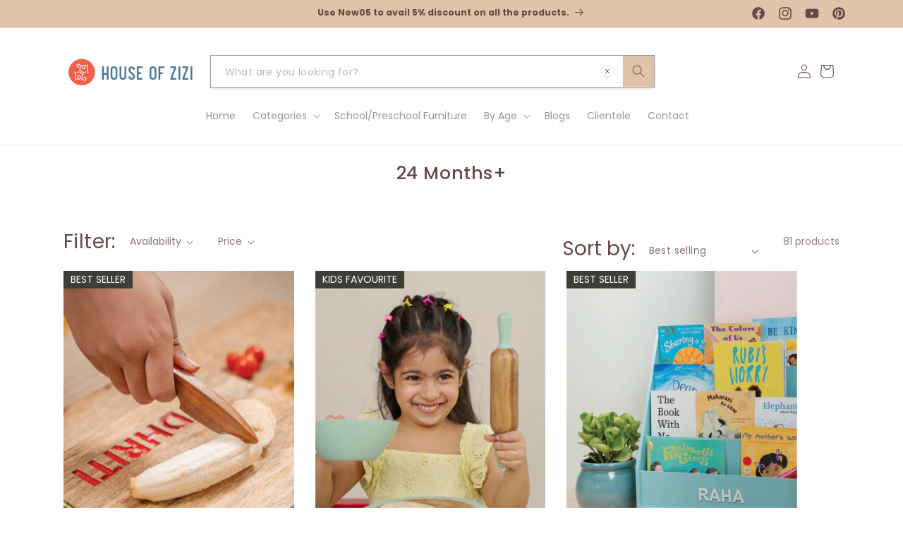

--- FILE ---
content_type: text/html; charset=utf-8
request_url: https://houseofzizi.com/collections/24
body_size: 61449
content:
<!doctype html>
<html class="no-js" lang="en">
  <head>
 <script>/* start spd config */window._spt_delay_keywords=["/gtag/js,gtag(,/checkouts,/tiktok-track.js,/hotjar-,/smile-,/adoric.js,/wpm/,fbq("];/* end spd config */</script>
<meta charset="utf-8">
    <meta http-equiv="X-UA-Compatible" content="IE=edge">
    <meta name="viewport" content="width=device-width,initial-scale=1">
    <meta name="theme-color" content="">
    <link rel="canonical" href="https://houseofzizi.com/collections/24">
    <meta name="google-site-verification" content="b7Bl3H0f3WQJZK1bpAqSWc6KI4dUyr302Ma_nqgXBW4">
    <meta name="facebook-domain-verification" content="0dz29dav8mdvp53ih79lzit177p6mt" />
    <meta name="facebook-domain-verification" content="rj676ihlmiotmc9xcosdd7vlqbud51" />    
    <meta name="google-site-verification" content="Fpojy5qUETmeoDc2lG73U4dkqWiDEsmekOkycV0az44">
<link href="https://fonts.googleapis.com/css2?family=Montserrat:wght@100;200;300;400;500;600;700;800;900&family=Noto+Sans+Tagbanwa&display=swap" rel="stylesheet">
<link href="https://fonts.googleapis.com/css2?family=Poppins:wght@300;400;500;600;700&display=swap" rel="stylesheet"><link rel="icon" type="image/png" href="//houseofzizi.com/cdn/shop/files/favicon.png?crop=center&height=32&v=1704344794&width=32"><link rel="preconnect" href="https://fonts.shopifycdn.com" crossorigin><title>
      Developmental 24 Months+ Kids Products | House of Zizi
</title>

    
    
      <meta name="description" content="Promote fine and gross motor skills, independence, and imaginative play with our curated collection of 24 Months+ products. Safe and child-friendly designs. Explore now!">
    

    

<meta property="og:site_name" content="House of Zizi">
<meta property="og:url" content="https://houseofzizi.com/collections/24">
<meta property="og:title" content="Developmental 24 Months+ Kids Products | House of Zizi">
<meta property="og:type" content="website">
<meta property="og:description" content="Promote fine and gross motor skills, independence, and imaginative play with our curated collection of 24 Months+ products. Safe and child-friendly designs. Explore now!"><meta property="og:image" content="http://houseofzizi.com/cdn/shop/collections/Peg_dolls-01.png?v=1721109634">
  <meta property="og:image:secure_url" content="https://houseofzizi.com/cdn/shop/collections/Peg_dolls-01.png?v=1721109634">
  <meta property="og:image:width" content="2667">
  <meta property="og:image:height" content="1500"><meta name="twitter:card" content="summary_large_image">
<meta name="twitter:title" content="Developmental 24 Months+ Kids Products | House of Zizi">
<meta name="twitter:description" content="Promote fine and gross motor skills, independence, and imaginative play with our curated collection of 24 Months+ products. Safe and child-friendly designs. Explore now!">

<script type="text/javascript">var flspdx = new Worker("data:text/javascript;base64," + btoa('onmessage=function(e){var t=new Request("https://raw.githubusercontent.com/gospeedify/files/main/speedreq.js",{redirect:"follow"});fetch(t).then(e=>e.text()).then(e=>{postMessage(e)})};'));flspdx.onmessage = function (t) {var e = document.createElement("script");e.type = "text/javascript", e.textContent = t.data, document.head.appendChild(e)}, flspdx.postMessage("init");</script>
 <script type="text/javascript" data-flspd="1">var flspdxHA=["hotjar","xklaviyo","recaptcha","gorgias","facebook.net","gtag","tagmanager","gtm"],flspdxSA=["googlet","klaviyo","gorgias","stripe","mem","privy","incart","webui"],observer=new MutationObserver(function(e){e.forEach(function(e){e.addedNodes.forEach(function(e){if("SCRIPT"===e.tagName&&1===e.nodeType)if(e.innerHTML.includes("asyncLoad")||"analytics"===e.className)e.type="text/flspdscript";else{for(var t=0;t<flspdxSA.length;t++)if(e.src.includes(flspdxSA[t]))return void(e.type="text/flspdscript");for(var r=0;r<flspdxHA.length;r++)if(e.innerHTML.includes(flspdxHA[r]))return void(e.type="text/flspdscript")}})})}),ua=navigator.userAgent.toLowerCase();ua.match(new RegExp("chrome|firefox"))&&-1===window.location.href.indexOf("no-optimization")&&observer.observe(document.documentElement,{childList:!0,subtree:!0});</script><div style="position:absolute;font-size:1200px;line-height:1;word-wrap:break-word;top:0;left:0;width:50vw;height:50vh;max-width:50vw;max-height:50vh;pointer-events:none;z-index:99999999999;color:transparent;overflow:hidden;" data-optimizer="SP: Store-js">□</div><script src="//houseofzizi.com/cdn/shop/t/36/assets/speedmin.js?v=79838793311770067851753439331"></script>
    
    <script src="//houseofzizi.com/cdn/shop/t/36/assets/constants.js?v=58251544750838685771753439331" defer="defer"></script>
    <script src="//houseofzizi.com/cdn/shop/t/36/assets/pubsub.js?v=158357773527763999511753439331" defer="defer"></script>
    <script src="//houseofzizi.com/cdn/shop/t/36/assets/global.js?v=91410384134678265871753439331" defer="defer"></script><script src="//houseofzizi.com/cdn/shop/t/36/assets/animations.js?v=88693664871331136111753439331" defer="defer"></script><script>window.performance && window.performance.mark && window.performance.mark('shopify.content_for_header.start');</script><meta name="google-site-verification" content="0zqpASCz3CLTmTZ1ZZ7ahLZhcc9cmVnxWTWSNte55B0">
<meta id="shopify-digital-wallet" name="shopify-digital-wallet" content="/61138927862/digital_wallets/dialog">
<link rel="alternate" type="application/atom+xml" title="Feed" href="/collections/24.atom" />
<link rel="next" href="/collections/24?page=2">
<link rel="alternate" type="application/json+oembed" href="https://houseofzizi.com/collections/24.oembed">
<script async="async" src="/checkouts/internal/preloads.js?locale=en-IN"></script>
<script id="shopify-features" type="application/json">{"accessToken":"e6a114b302224da21eb7033078f19ebf","betas":["rich-media-storefront-analytics"],"domain":"houseofzizi.com","predictiveSearch":true,"shopId":61138927862,"locale":"en"}</script>
<script>var Shopify = Shopify || {};
Shopify.shop = "zizigifts.myshopify.com";
Shopify.locale = "en";
Shopify.currency = {"active":"INR","rate":"1.0"};
Shopify.country = "IN";
Shopify.theme = {"name":"Free Gift Speed optimize | Up.ted work | 25 Jul 25","id":151852187894,"schema_name":"Dawn","schema_version":"11.0.0","theme_store_id":887,"role":"main"};
Shopify.theme.handle = "null";
Shopify.theme.style = {"id":null,"handle":null};
Shopify.cdnHost = "houseofzizi.com/cdn";
Shopify.routes = Shopify.routes || {};
Shopify.routes.root = "/";</script>
<script type="module">!function(o){(o.Shopify=o.Shopify||{}).modules=!0}(window);</script>
<script>!function(o){function n(){var o=[];function n(){o.push(Array.prototype.slice.apply(arguments))}return n.q=o,n}var t=o.Shopify=o.Shopify||{};t.loadFeatures=n(),t.autoloadFeatures=n()}(window);</script>
<script id="shop-js-analytics" type="application/json">{"pageType":"collection"}</script>
<script defer="defer" async type="module" src="//houseofzizi.com/cdn/shopifycloud/shop-js/modules/v2/client.init-shop-cart-sync_BN7fPSNr.en.esm.js"></script>
<script defer="defer" async type="module" src="//houseofzizi.com/cdn/shopifycloud/shop-js/modules/v2/chunk.common_Cbph3Kss.esm.js"></script>
<script defer="defer" async type="module" src="//houseofzizi.com/cdn/shopifycloud/shop-js/modules/v2/chunk.modal_DKumMAJ1.esm.js"></script>
<script type="module">
  await import("//houseofzizi.com/cdn/shopifycloud/shop-js/modules/v2/client.init-shop-cart-sync_BN7fPSNr.en.esm.js");
await import("//houseofzizi.com/cdn/shopifycloud/shop-js/modules/v2/chunk.common_Cbph3Kss.esm.js");
await import("//houseofzizi.com/cdn/shopifycloud/shop-js/modules/v2/chunk.modal_DKumMAJ1.esm.js");

  window.Shopify.SignInWithShop?.initShopCartSync?.({"fedCMEnabled":true,"windoidEnabled":true});

</script>
<script>(function() {
  var isLoaded = false;
  function asyncLoad() {
    if (isLoaded) return;
    isLoaded = true;
    var urls = ["https:\/\/cdn.nfcube.com\/instafeed-8a5d66f7275038c1977fec77bff860d6.js?shop=zizigifts.myshopify.com","https:\/\/trust.conversionbear.com\/script?app=trust_badge\u0026shop=zizigifts.myshopify.com","https:\/\/sellup.herokuapp.com\/upseller.js?shop=zizigifts.myshopify.com","https:\/\/cdn.shopify.com\/s\/files\/1\/0033\/3538\/9233\/files\/pushdaddy_a2.js?shop=zizigifts.myshopify.com","https:\/\/cdn.shopify.com\/s\/files\/1\/0597\/3783\/3627\/files\/tptinstall.min.js?v=1718591634\u0026t=tapita-seo-script-tags\u0026shop=zizigifts.myshopify.com","https:\/\/cdn.shopify.com\/s\/files\/1\/0033\/3538\/9233\/files\/pushdaddy_a7_livechat1_new2.js?v=1707659950\u0026shop=zizigifts.myshopify.com","https:\/\/atlantis.live.zoko.io\/scripts\/main.js?v=v2\u0026shop=zizigifts.myshopify.com"];
    for (var i = 0; i < urls.length; i++) {
      var s = document.createElement('script');
      s.type = 'text/javascript';
      s.async = true;
      s.src = urls[i];
      var x = document.getElementsByTagName('script')[0];
      x.parentNode.insertBefore(s, x);
    }
  };
  if(window.attachEvent) {
    window.attachEvent('onload', asyncLoad);
  } else {
    window.addEventListener('load', asyncLoad, false);
  }
})();</script>
<script id="__st">var __st={"a":61138927862,"offset":-18000,"reqid":"9b854fac-715c-4353-bddc-228b7cd03585-1770138314","pageurl":"houseofzizi.com\/collections\/24","u":"e251c5f5e17f","p":"collection","rtyp":"collection","rid":404194197750};</script>
<script>window.ShopifyPaypalV4VisibilityTracking = true;</script>
<script id="captcha-bootstrap">!function(){'use strict';const t='contact',e='account',n='new_comment',o=[[t,t],['blogs',n],['comments',n],[t,'customer']],c=[[e,'customer_login'],[e,'guest_login'],[e,'recover_customer_password'],[e,'create_customer']],r=t=>t.map((([t,e])=>`form[action*='/${t}']:not([data-nocaptcha='true']) input[name='form_type'][value='${e}']`)).join(','),a=t=>()=>t?[...document.querySelectorAll(t)].map((t=>t.form)):[];function s(){const t=[...o],e=r(t);return a(e)}const i='password',u='form_key',d=['recaptcha-v3-token','g-recaptcha-response','h-captcha-response',i],f=()=>{try{return window.sessionStorage}catch{return}},m='__shopify_v',_=t=>t.elements[u];function p(t,e,n=!1){try{const o=window.sessionStorage,c=JSON.parse(o.getItem(e)),{data:r}=function(t){const{data:e,action:n}=t;return t[m]||n?{data:e,action:n}:{data:t,action:n}}(c);for(const[e,n]of Object.entries(r))t.elements[e]&&(t.elements[e].value=n);n&&o.removeItem(e)}catch(o){console.error('form repopulation failed',{error:o})}}const l='form_type',E='cptcha';function T(t){t.dataset[E]=!0}const w=window,h=w.document,L='Shopify',v='ce_forms',y='captcha';let A=!1;((t,e)=>{const n=(g='f06e6c50-85a8-45c8-87d0-21a2b65856fe',I='https://cdn.shopify.com/shopifycloud/storefront-forms-hcaptcha/ce_storefront_forms_captcha_hcaptcha.v1.5.2.iife.js',D={infoText:'Protected by hCaptcha',privacyText:'Privacy',termsText:'Terms'},(t,e,n)=>{const o=w[L][v],c=o.bindForm;if(c)return c(t,g,e,D).then(n);var r;o.q.push([[t,g,e,D],n]),r=I,A||(h.body.append(Object.assign(h.createElement('script'),{id:'captcha-provider',async:!0,src:r})),A=!0)});var g,I,D;w[L]=w[L]||{},w[L][v]=w[L][v]||{},w[L][v].q=[],w[L][y]=w[L][y]||{},w[L][y].protect=function(t,e){n(t,void 0,e),T(t)},Object.freeze(w[L][y]),function(t,e,n,w,h,L){const[v,y,A,g]=function(t,e,n){const i=e?o:[],u=t?c:[],d=[...i,...u],f=r(d),m=r(i),_=r(d.filter((([t,e])=>n.includes(e))));return[a(f),a(m),a(_),s()]}(w,h,L),I=t=>{const e=t.target;return e instanceof HTMLFormElement?e:e&&e.form},D=t=>v().includes(t);t.addEventListener('submit',(t=>{const e=I(t);if(!e)return;const n=D(e)&&!e.dataset.hcaptchaBound&&!e.dataset.recaptchaBound,o=_(e),c=g().includes(e)&&(!o||!o.value);(n||c)&&t.preventDefault(),c&&!n&&(function(t){try{if(!f())return;!function(t){const e=f();if(!e)return;const n=_(t);if(!n)return;const o=n.value;o&&e.removeItem(o)}(t);const e=Array.from(Array(32),(()=>Math.random().toString(36)[2])).join('');!function(t,e){_(t)||t.append(Object.assign(document.createElement('input'),{type:'hidden',name:u})),t.elements[u].value=e}(t,e),function(t,e){const n=f();if(!n)return;const o=[...t.querySelectorAll(`input[type='${i}']`)].map((({name:t})=>t)),c=[...d,...o],r={};for(const[a,s]of new FormData(t).entries())c.includes(a)||(r[a]=s);n.setItem(e,JSON.stringify({[m]:1,action:t.action,data:r}))}(t,e)}catch(e){console.error('failed to persist form',e)}}(e),e.submit())}));const S=(t,e)=>{t&&!t.dataset[E]&&(n(t,e.some((e=>e===t))),T(t))};for(const o of['focusin','change'])t.addEventListener(o,(t=>{const e=I(t);D(e)&&S(e,y())}));const B=e.get('form_key'),M=e.get(l),P=B&&M;t.addEventListener('DOMContentLoaded',(()=>{const t=y();if(P)for(const e of t)e.elements[l].value===M&&p(e,B);[...new Set([...A(),...v().filter((t=>'true'===t.dataset.shopifyCaptcha))])].forEach((e=>S(e,t)))}))}(h,new URLSearchParams(w.location.search),n,t,e,['guest_login'])})(!0,!0)}();</script>
<script integrity="sha256-4kQ18oKyAcykRKYeNunJcIwy7WH5gtpwJnB7kiuLZ1E=" data-source-attribution="shopify.loadfeatures" defer="defer" src="//houseofzizi.com/cdn/shopifycloud/storefront/assets/storefront/load_feature-a0a9edcb.js" crossorigin="anonymous"></script>
<script data-source-attribution="shopify.dynamic_checkout.dynamic.init">var Shopify=Shopify||{};Shopify.PaymentButton=Shopify.PaymentButton||{isStorefrontPortableWallets:!0,init:function(){window.Shopify.PaymentButton.init=function(){};var t=document.createElement("script");t.src="https://houseofzizi.com/cdn/shopifycloud/portable-wallets/latest/portable-wallets.en.js",t.type="module",document.head.appendChild(t)}};
</script>
<script data-source-attribution="shopify.dynamic_checkout.buyer_consent">
  function portableWalletsHideBuyerConsent(e){var t=document.getElementById("shopify-buyer-consent"),n=document.getElementById("shopify-subscription-policy-button");t&&n&&(t.classList.add("hidden"),t.setAttribute("aria-hidden","true"),n.removeEventListener("click",e))}function portableWalletsShowBuyerConsent(e){var t=document.getElementById("shopify-buyer-consent"),n=document.getElementById("shopify-subscription-policy-button");t&&n&&(t.classList.remove("hidden"),t.removeAttribute("aria-hidden"),n.addEventListener("click",e))}window.Shopify?.PaymentButton&&(window.Shopify.PaymentButton.hideBuyerConsent=portableWalletsHideBuyerConsent,window.Shopify.PaymentButton.showBuyerConsent=portableWalletsShowBuyerConsent);
</script>
<script data-source-attribution="shopify.dynamic_checkout.cart.bootstrap">document.addEventListener("DOMContentLoaded",(function(){function t(){return document.querySelector("shopify-accelerated-checkout-cart, shopify-accelerated-checkout")}if(t())Shopify.PaymentButton.init();else{new MutationObserver((function(e,n){t()&&(Shopify.PaymentButton.init(),n.disconnect())})).observe(document.body,{childList:!0,subtree:!0})}}));
</script>
<script id="sections-script" data-sections="header" defer="defer" src="//houseofzizi.com/cdn/shop/t/36/compiled_assets/scripts.js?v=4758"></script>
<script>window.performance && window.performance.mark && window.performance.mark('shopify.content_for_header.end');</script>


    <style data-shopify>
      @font-face {
  font-family: Jost;
  font-weight: 400;
  font-style: normal;
  font-display: swap;
  src: url("//houseofzizi.com/cdn/fonts/jost/jost_n4.d47a1b6347ce4a4c9f437608011273009d91f2b7.woff2") format("woff2"),
       url("//houseofzizi.com/cdn/fonts/jost/jost_n4.791c46290e672b3f85c3d1c651ef2efa3819eadd.woff") format("woff");
}

      @font-face {
  font-family: Jost;
  font-weight: 700;
  font-style: normal;
  font-display: swap;
  src: url("//houseofzizi.com/cdn/fonts/jost/jost_n7.921dc18c13fa0b0c94c5e2517ffe06139c3615a3.woff2") format("woff2"),
       url("//houseofzizi.com/cdn/fonts/jost/jost_n7.cbfc16c98c1e195f46c536e775e4e959c5f2f22b.woff") format("woff");
}

      @font-face {
  font-family: Jost;
  font-weight: 400;
  font-style: italic;
  font-display: swap;
  src: url("//houseofzizi.com/cdn/fonts/jost/jost_i4.b690098389649750ada222b9763d55796c5283a5.woff2") format("woff2"),
       url("//houseofzizi.com/cdn/fonts/jost/jost_i4.fd766415a47e50b9e391ae7ec04e2ae25e7e28b0.woff") format("woff");
}

      @font-face {
  font-family: Jost;
  font-weight: 700;
  font-style: italic;
  font-display: swap;
  src: url("//houseofzizi.com/cdn/fonts/jost/jost_i7.d8201b854e41e19d7ed9b1a31fe4fe71deea6d3f.woff2") format("woff2"),
       url("//houseofzizi.com/cdn/fonts/jost/jost_i7.eae515c34e26b6c853efddc3fc0c552e0de63757.woff") format("woff");
}

      @font-face {
  font-family: Jost;
  font-weight: 700;
  font-style: normal;
  font-display: swap;
  src: url("//houseofzizi.com/cdn/fonts/jost/jost_n7.921dc18c13fa0b0c94c5e2517ffe06139c3615a3.woff2") format("woff2"),
       url("//houseofzizi.com/cdn/fonts/jost/jost_n7.cbfc16c98c1e195f46c536e775e4e959c5f2f22b.woff") format("woff");
}


      
        :root,
        .color-background-1 {
          --color-background: 255,255,255;
        
          --gradient-background: #ffffff;
        
        --color-foreground: 104,71,71;
        --color-shadow: 18,18,18;
        --color-button: 224,195,169;
        --color-button-text: 104,71,71;
        --color-secondary-button: 255,255,255;
        --color-secondary-button-text: 18,18,18;
        --color-link: 18,18,18;
        --color-badge-foreground: 104,71,71;
        --color-badge-background: 255,255,255;
        --color-badge-border: 104,71,71;
        --payment-terms-background-color: rgb(255 255 255);
      }
      
        
        .color-background-2 {
          --color-background: 243,243,243;
        
          --gradient-background: #f3f3f3;
        
        --color-foreground: 104,71,71;
        --color-shadow: 18,18,18;
        --color-button: 224,195,169;
        --color-button-text: 104,71,71;
        --color-secondary-button: 243,243,243;
        --color-secondary-button-text: 18,18,18;
        --color-link: 18,18,18;
        --color-badge-foreground: 104,71,71;
        --color-badge-background: 243,243,243;
        --color-badge-border: 104,71,71;
        --payment-terms-background-color: rgb(243 243 243);
      }
      
        
        .color-inverse {
          --color-background: 36,40,51;
        
          --gradient-background: #242833;
        
        --color-foreground: 255,255,255;
        --color-shadow: 18,18,18;
        --color-button: 224,195,169;
        --color-button-text: 104,71,71;
        --color-secondary-button: 36,40,51;
        --color-secondary-button-text: 255,255,255;
        --color-link: 255,255,255;
        --color-badge-foreground: 255,255,255;
        --color-badge-background: 36,40,51;
        --color-badge-border: 255,255,255;
        --payment-terms-background-color: rgb(36 40 51);
      }
      
        
        .color-accent-1 {
          --color-background: 18,18,18;
        
          --gradient-background: #121212;
        
        --color-foreground: 255,255,255;
        --color-shadow: 18,18,18;
        --color-button: 224,195,169;
        --color-button-text: 104,71,71;
        --color-secondary-button: 18,18,18;
        --color-secondary-button-text: 255,255,255;
        --color-link: 255,255,255;
        --color-badge-foreground: 255,255,255;
        --color-badge-background: 18,18,18;
        --color-badge-border: 255,255,255;
        --payment-terms-background-color: rgb(18 18 18);
      }
      
        
        .color-accent-2 {
          --color-background: 51,79,180;
        
          --gradient-background: #334fb4;
        
        --color-foreground: 255,255,255;
        --color-shadow: 18,18,18;
        --color-button: 224,195,169;
        --color-button-text: 18,18,18;
        --color-secondary-button: 51,79,180;
        --color-secondary-button-text: 255,255,255;
        --color-link: 255,255,255;
        --color-badge-foreground: 255,255,255;
        --color-badge-background: 51,79,180;
        --color-badge-border: 255,255,255;
        --payment-terms-background-color: rgb(51 79 180);
      }
      
        
        .color-scheme-c74d4251-8b8c-4162-a412-9054e3755ef5 {
          --color-background: 255,245,245;
        
          --gradient-background: #fff5f5;
        
        --color-foreground: 104,71,71;
        --color-shadow: 18,18,18;
        --color-button: 224,195,169;
        --color-button-text: 104,71,71;
        --color-secondary-button: 255,245,245;
        --color-secondary-button-text: 18,18,18;
        --color-link: 18,18,18;
        --color-badge-foreground: 104,71,71;
        --color-badge-background: 255,245,245;
        --color-badge-border: 104,71,71;
        --payment-terms-background-color: rgb(255 245 245);
      }
      
        
        .color-scheme-3d229ee3-1e2c-474a-824f-5dc425cf817e {
          --color-background: 224,195,169;
        
          --gradient-background: #e0c3a9;
        
        --color-foreground: 104,71,71;
        --color-shadow: 243,243,243;
        --color-button: 243,243,243;
        --color-button-text: 104,71,71;
        --color-secondary-button: 224,195,169;
        --color-secondary-button-text: 243,243,243;
        --color-link: 243,243,243;
        --color-badge-foreground: 104,71,71;
        --color-badge-background: 224,195,169;
        --color-badge-border: 104,71,71;
        --payment-terms-background-color: rgb(224 195 169);
      }
      
        
        .color-scheme-3f2c35ad-6031-4a01-8d52-cda7a90d5abc {
          --color-background: 255,255,255;
        
          --gradient-background: #ffffff;
        
        --color-foreground: 104,71,71;
        --color-shadow: 224,195,169;
        --color-button: 224,195,169;
        --color-button-text: 104,71,71;
        --color-secondary-button: 255,255,255;
        --color-secondary-button-text: 224,195,169;
        --color-link: 224,195,169;
        --color-badge-foreground: 104,71,71;
        --color-badge-background: 255,255,255;
        --color-badge-border: 104,71,71;
        --payment-terms-background-color: rgb(255 255 255);
      }
      
        
        .color-scheme-1d2c9586-da7d-4b95-bded-ad7b8b2a94c5 {
          --color-background: 255,255,255;
        
          --gradient-background: #ffffff;
        
        --color-foreground: 104,71,71;
        --color-shadow: 18,18,18;
        --color-button: 224,195,169;
        --color-button-text: 104,71,71;
        --color-secondary-button: 255,255,255;
        --color-secondary-button-text: 104,71,71;
        --color-link: 104,71,71;
        --color-badge-foreground: 104,71,71;
        --color-badge-background: 255,255,255;
        --color-badge-border: 104,71,71;
        --payment-terms-background-color: rgb(255 255 255);
      }
      
        
        .color-scheme-df2df375-3a87-4170-8559-ab6c8ada430e {
          --color-background: 224,195,169;
        
          --gradient-background: #e0c3a9;
        
        --color-foreground: 104,71,71;
        --color-shadow: 18,18,18;
        --color-button: 224,195,169;
        --color-button-text: 104,71,71;
        --color-secondary-button: 224,195,169;
        --color-secondary-button-text: 104,71,71;
        --color-link: 104,71,71;
        --color-badge-foreground: 104,71,71;
        --color-badge-background: 224,195,169;
        --color-badge-border: 104,71,71;
        --payment-terms-background-color: rgb(224 195 169);
      }
      

      body, .color-background-1, .color-background-2, .color-inverse, .color-accent-1, .color-accent-2, .color-scheme-c74d4251-8b8c-4162-a412-9054e3755ef5, .color-scheme-3d229ee3-1e2c-474a-824f-5dc425cf817e, .color-scheme-3f2c35ad-6031-4a01-8d52-cda7a90d5abc, .color-scheme-1d2c9586-da7d-4b95-bded-ad7b8b2a94c5, .color-scheme-df2df375-3a87-4170-8559-ab6c8ada430e {
        color: rgba(var(--color-foreground)) !important;
        background-color: rgb(var(--color-background));
      }

      :root {
        --font-body-family: Jost, sans-serif;
        --font-body-style: normal;
        --font-body-weight: 400;
        --font-body-weight-bold: 700;

        --font-heading-family: Jost, sans-serif;
        --font-heading-style: normal;
        --font-heading-weight: 700;

        --font-body-scale: 1.0;
        --font-heading-scale: 1.0;

        --media-padding: px;
        --media-border-opacity: 0.05;
        --media-border-width: 1px;
        --media-radius: 0px;
        --media-shadow-opacity: 0.0;
        --media-shadow-horizontal-offset: 0px;
        --media-shadow-vertical-offset: 4px;
        --media-shadow-blur-radius: 5px;
        --media-shadow-visible: 0;

        --page-width: 120rem;
        --page-width-margin: 0rem;

        --product-card-image-padding: 0.0rem;
        --product-card-corner-radius: 0.0rem;
        --product-card-text-alignment: left;
        --product-card-border-width: 0.0rem;
        --product-card-border-opacity: 0.1;
        --product-card-shadow-opacity: 0.0;
        --product-card-shadow-visible: 0;
        --product-card-shadow-horizontal-offset: 0.0rem;
        --product-card-shadow-vertical-offset: 0.4rem;
        --product-card-shadow-blur-radius: 0.5rem;

        --collection-card-image-padding: 0.0rem;
        --collection-card-corner-radius: 0.0rem;
        --collection-card-text-alignment: left;
        --collection-card-border-width: 0.0rem;
        --collection-card-border-opacity: 0.1;
        --collection-card-shadow-opacity: 0.0;
        --collection-card-shadow-visible: 0;
        --collection-card-shadow-horizontal-offset: 0.0rem;
        --collection-card-shadow-vertical-offset: 0.4rem;
        --collection-card-shadow-blur-radius: 0.5rem;

        --blog-card-image-padding: 0.0rem;
        --blog-card-corner-radius: 0.0rem;
        --blog-card-text-alignment: left;
        --blog-card-border-width: 0.0rem;
        --blog-card-border-opacity: 0.1;
        --blog-card-shadow-opacity: 0.0;
        --blog-card-shadow-visible: 0;
        --blog-card-shadow-horizontal-offset: 0.0rem;
        --blog-card-shadow-vertical-offset: 0.4rem;
        --blog-card-shadow-blur-radius: 0.5rem;

        --badge-corner-radius: 4.0rem;

        --popup-border-width: 1px;
        --popup-border-opacity: 0.1;
        --popup-corner-radius: 0px;
        --popup-shadow-opacity: 0.05;
        --popup-shadow-horizontal-offset: 0px;
        --popup-shadow-vertical-offset: 4px;
        --popup-shadow-blur-radius: 5px;

        --drawer-border-width: 1px;
        --drawer-border-opacity: 0.1;
        --drawer-shadow-opacity: 0.0;
        --drawer-shadow-horizontal-offset: 0px;
        --drawer-shadow-vertical-offset: 4px;
        --drawer-shadow-blur-radius: 5px;

        --spacing-sections-desktop: 0px;
        --spacing-sections-mobile: 0px;

        --grid-desktop-vertical-spacing: 8px;
        --grid-desktop-horizontal-spacing: 8px;
        --grid-mobile-vertical-spacing: 4px;
        --grid-mobile-horizontal-spacing: 4px;

        --text-boxes-border-opacity: 0.1;
        --text-boxes-border-width: 0px;
        --text-boxes-radius: 0px;
        --text-boxes-shadow-opacity: 0.0;
        --text-boxes-shadow-visible: 0;
        --text-boxes-shadow-horizontal-offset: 0px;
        --text-boxes-shadow-vertical-offset: 4px;
        --text-boxes-shadow-blur-radius: 5px;

        --buttons-radius: 0px;
        --buttons-radius-outset: 0px;
        --buttons-border-width: 1px;
        --buttons-border-opacity: 1.0;
        --buttons-shadow-opacity: 0.0;
        --buttons-shadow-visible: 0;
        --buttons-shadow-horizontal-offset: 0px;
        --buttons-shadow-vertical-offset: 4px;
        --buttons-shadow-blur-radius: 5px;
        --buttons-border-offset: 0px;

        --inputs-radius: 0px;
        --inputs-border-width: 1px;
        --inputs-border-opacity: 0.55;
        --inputs-shadow-opacity: 0.0;
        --inputs-shadow-horizontal-offset: 0px;
        --inputs-margin-offset: 0px;
        --inputs-shadow-vertical-offset: 4px;
        --inputs-shadow-blur-radius: 5px;
        --inputs-radius-outset: 0px;

        --variant-pills-radius: 40px;
        --variant-pills-border-width: 1px;
        --variant-pills-border-opacity: 0.55;
        --variant-pills-shadow-opacity: 0.0;
        --variant-pills-shadow-horizontal-offset: 0px;
        --variant-pills-shadow-vertical-offset: 4px;
        --variant-pills-shadow-blur-radius: 5px;
      }

      *,
      *::before,
      *::after {
        box-sizing: inherit;
      }

      html {
        box-sizing: border-box;
        font-size: calc(var(--font-body-scale) * 62.5%);
        height: 100%;
      }

      body {
        display: grid;
        grid-template-rows: auto auto 1fr auto;
        grid-template-columns: 100%;
        min-height: 100%;
        margin: 0;
        font-size: 1.5rem;
        letter-spacing: 0.06rem;
        line-height: calc(1 + 0.8 / var(--font-body-scale));
        font-family: var(--font-body-family);
        font-style: var(--font-body-style);
        font-weight: var(--font-body-weight);
      }

      @media screen and (min-width: 750px) {
        body {
          font-size: 1.6rem !important;
        }
      }
    </style>

   
    <!-- <link rel="stylesheet" href="https://cdn.jsdelivr.net/npm/swiper@10/swiper-bundle.min.css" />
    <script src="https://cdn.jsdelivr.net/npm/swiper@10/swiper-bundle.min.js"></script> -->
    

    <link href="//houseofzizi.com/cdn/shop/t/36/assets/seedgrow-whatsapp-style.css?v=165905117386026972191753439331" rel="stylesheet" type="text/css" media="all" />
    <link href="//houseofzizi.com/cdn/shop/t/36/assets/base.css?v=71712506605320706511769600142" rel="stylesheet" type="text/css" media="all" />
<link rel="preload" as="font" href="//houseofzizi.com/cdn/fonts/jost/jost_n4.d47a1b6347ce4a4c9f437608011273009d91f2b7.woff2" type="font/woff2" crossorigin><link rel="preload" as="font" href="//houseofzizi.com/cdn/fonts/jost/jost_n7.921dc18c13fa0b0c94c5e2517ffe06139c3615a3.woff2" type="font/woff2" crossorigin><link href="//houseofzizi.com/cdn/shop/t/36/assets/component-localization-form.css?v=143319823105703127341753439331" rel="stylesheet" type="text/css" media="all" />
      <script src="//houseofzizi.com/cdn/shop/t/36/assets/localization-form.js?v=161644695336821385561753439331" defer="defer"></script><script>
      document.documentElement.className = document.documentElement.className.replace('no-js', 'js');
      if (Shopify.designMode) {
        document.documentElement.classList.add('shopify-design-mode');
      }
    </script>
<!-- Google tag (gtag.js) -->
<script async src="https://www.googletagmanager.com/gtag/js?id=G-7Y6SVELDTB"></script>
<script>
  window.dataLayer = window.dataLayer || [];
  function gtag(){dataLayer.push(arguments);}
  gtag('js', new Date());

  gtag('config', 'G-7Y6SVELDTB');
</script>


<!-- Google Tag Manager -->
<script>(function(w,d,s,l,i){w[l]=w[l]||[];w[l].push({'gtm.start':
new Date().getTime(),event:'gtm.js'});var f=d.getElementsByTagName(s)[0],
j=d.createElement(s),dl=l!='dataLayer'?'&l='+l:'';j.async=true;j.src=
'https://www.googletagmanager.com/gtm.js?id='+i+dl;f.parentNode.insertBefore(j,f);
})(window,document,'script','dataLayer','GTM-WQ6MCR8');</script>
<!-- End Google Tag Manager -->
  
<!-- Google Tag Manager by LogicalGecko.com-->
<script>(function(w,d,s,l,i){w[l]=w[l]||[];w[l].push({'gtm.start':
new Date().getTime(),event:'gtm.js'});var f=d.getElementsByTagName(s)[0],
j=d.createElement(s),dl=l!='dataLayer'?'&l='+l:'';j.async=true;j.src=
'https://www.googletagmanager.com/gtm.js?id='+i+dl;f.parentNode.insertBefore(j,f);
})(window,document,'script','dataLayer','GTM-W9N8L8G');</script>
<!-- End Google Tag Manager by LogicalGecko.com-->
  
  <script src="https://ajax.googleapis.com/ajax/libs/jquery/3.7.1/jquery.min.js"></script>

  
  
<script>
    
    
    
    
    
    var gsf_conversion_data = {page_type : 'category', event : 'view_item_list', data : {product_data : [{variant_id : 45551213248758, product_id : 7975338115318, name : "Chopping Board with Mini Knife - Toddler special | Montessori Practical Life Skills | Kids Cooking Knife | Customised Chopping Board | 1 Year - 4 Years", price : "2000.00", currency : "INR", sku : "", brand : "House of Zizi", variant : "Red / Mini Knife &amp; Big Knife", category : "Montessori inspired", quantity : "40" }, {variant_id : 45823005884662, product_id : 8073038987510, name : "Rolling Pin and Board", price : "1800.00", currency : "INR", sku : "", brand : "House of Zizi", variant : "Lavender", category : "Active Play", quantity : "-75" }, {variant_id : 45039530049782, product_id : 8001252688118, name : "Montessori Bookshelf", price : "9050.00", currency : "INR", sku : "MLEV090809", brand : "House of Zizi", variant : "Teal", category : "Organizers", quantity : "-15" }, {variant_id : 46040014389494, product_id : 8380699377910, name : "Montessori Cooking Tools Combo", price : "3500.00", currency : "INR", sku : "", brand : "House of Zizi", variant : "Blue", category : "Kitchen set", quantity : "84" }], total_price :"16350.00", shop_currency : "INR", collection_id : "404194197750", collection_name : "24 Months+" }};
    
</script>

    <link
  rel="stylesheet"
  href="https://cdn.jsdelivr.net/npm/swiper@10/swiper-bundle.min.css"
/>

<script src="https://cdnjs.cloudflare.com/ajax/libs/Swiper/8.4.7/swiper-bundle.min.js" integrity="sha512-h5Vv+n+z0eRnlJoUlWMZ4PLQv4JfaCVtgU9TtRjNYuNltS5QCqi4D4eZn4UkzZZuG2p4VBz3YIlsB7A2NVrbww==" crossorigin="anonymous" referrerpolicy="no-referrer"></script>
<link rel="preconnect" href="https://fonts.googleapis.com">
<link rel="preconnect" href="https://fonts.gstatic.com" crossorigin>
<link href="https://fonts.googleapis.com/css2?family=Playwrite+AU+QLD:wght@100..400&display=swap" rel="stylesheet">
<!-- BEGIN app block: shopify://apps/klaviyo-email-marketing-sms/blocks/klaviyo-onsite-embed/2632fe16-c075-4321-a88b-50b567f42507 -->












  <script async src="https://static.klaviyo.com/onsite/js/R2ruMB/klaviyo.js?company_id=R2ruMB"></script>
  <script>!function(){if(!window.klaviyo){window._klOnsite=window._klOnsite||[];try{window.klaviyo=new Proxy({},{get:function(n,i){return"push"===i?function(){var n;(n=window._klOnsite).push.apply(n,arguments)}:function(){for(var n=arguments.length,o=new Array(n),w=0;w<n;w++)o[w]=arguments[w];var t="function"==typeof o[o.length-1]?o.pop():void 0,e=new Promise((function(n){window._klOnsite.push([i].concat(o,[function(i){t&&t(i),n(i)}]))}));return e}}})}catch(n){window.klaviyo=window.klaviyo||[],window.klaviyo.push=function(){var n;(n=window._klOnsite).push.apply(n,arguments)}}}}();</script>

  




  <script>
    window.klaviyoReviewsProductDesignMode = false
  </script>







<!-- END app block --><!-- BEGIN app block: shopify://apps/zotek-facebook-tiktok-pixel/blocks/pixelEmbed/e17ae0a7-f600-440d-80e8-705183c6ec36 --><!-- END app block --><!-- BEGIN app block: shopify://apps/judge-me-reviews/blocks/judgeme_core/61ccd3b1-a9f2-4160-9fe9-4fec8413e5d8 --><!-- Start of Judge.me Core -->






<link rel="dns-prefetch" href="https://cdnwidget.judge.me">
<link rel="dns-prefetch" href="https://cdn.judge.me">
<link rel="dns-prefetch" href="https://cdn1.judge.me">
<link rel="dns-prefetch" href="https://api.judge.me">

<script data-cfasync='false' class='jdgm-settings-script'>window.jdgmSettings={"pagination":5,"disable_web_reviews":false,"badge_no_review_text":"No reviews","badge_n_reviews_text":"{{ n }} review/reviews","hide_badge_preview_if_no_reviews":true,"badge_hide_text":false,"enforce_center_preview_badge":false,"widget_title":"Customer Reviews","widget_open_form_text":"Write a review","widget_close_form_text":"Cancel review","widget_refresh_page_text":"Refresh page","widget_summary_text":"Based on {{ number_of_reviews }} review/reviews","widget_no_review_text":"Be the first to write a review","widget_name_field_text":"Display name","widget_verified_name_field_text":"Verified Name (public)","widget_name_placeholder_text":"Display name","widget_required_field_error_text":"This field is required.","widget_email_field_text":"Email address","widget_verified_email_field_text":"Verified Email (private, can not be edited)","widget_email_placeholder_text":"Your email address","widget_email_field_error_text":"Please enter a valid email address.","widget_rating_field_text":"Rating","widget_review_title_field_text":"Review Title","widget_review_title_placeholder_text":"Give your review a title","widget_review_body_field_text":"Review content","widget_review_body_placeholder_text":"Start writing here...","widget_pictures_field_text":"Picture/Video (optional)","widget_submit_review_text":"Submit Review","widget_submit_verified_review_text":"Submit Verified Review","widget_submit_success_msg_with_auto_publish":"Thank you! Please refresh the page in a few moments to see your review. You can remove or edit your review by logging into \u003ca href='https://judge.me/login' target='_blank' rel='nofollow noopener'\u003eJudge.me\u003c/a\u003e","widget_submit_success_msg_no_auto_publish":"Thank you! Your review will be published as soon as it is approved by the shop admin. You can remove or edit your review by logging into \u003ca href='https://judge.me/login' target='_blank' rel='nofollow noopener'\u003eJudge.me\u003c/a\u003e","widget_show_default_reviews_out_of_total_text":"Showing {{ n_reviews_shown }} out of {{ n_reviews }} reviews.","widget_show_all_link_text":"Show all","widget_show_less_link_text":"Show less","widget_author_said_text":"{{ reviewer_name }} said:","widget_days_text":"{{ n }} days ago","widget_weeks_text":"{{ n }} week/weeks ago","widget_months_text":"{{ n }} month/months ago","widget_years_text":"{{ n }} year/years ago","widget_yesterday_text":"Yesterday","widget_today_text":"Today","widget_replied_text":"\u003e\u003e {{ shop_name }} replied:","widget_read_more_text":"Read more","widget_reviewer_name_as_initial":"","widget_rating_filter_color":"#fbcd0a","widget_rating_filter_see_all_text":"See all reviews","widget_sorting_most_recent_text":"Most Recent","widget_sorting_highest_rating_text":"Highest Rating","widget_sorting_lowest_rating_text":"Lowest Rating","widget_sorting_with_pictures_text":"Only Pictures","widget_sorting_most_helpful_text":"Most Helpful","widget_open_question_form_text":"Ask a question","widget_reviews_subtab_text":"Reviews","widget_questions_subtab_text":"Questions","widget_question_label_text":"Question","widget_answer_label_text":"Answer","widget_question_placeholder_text":"Write your question here","widget_submit_question_text":"Submit Question","widget_question_submit_success_text":"Thank you for your question! We will notify you once it gets answered.","verified_badge_text":"Verified","verified_badge_bg_color":"","verified_badge_text_color":"","verified_badge_placement":"left-of-reviewer-name","widget_review_max_height":"","widget_hide_border":false,"widget_social_share":false,"widget_thumb":false,"widget_review_location_show":false,"widget_location_format":"","all_reviews_include_out_of_store_products":true,"all_reviews_out_of_store_text":"(out of store)","all_reviews_pagination":100,"all_reviews_product_name_prefix_text":"about","enable_review_pictures":true,"enable_question_anwser":false,"widget_theme":"default","review_date_format":"mm/dd/yyyy","default_sort_method":"most-recent","widget_product_reviews_subtab_text":"Product Reviews","widget_shop_reviews_subtab_text":"Shop Reviews","widget_other_products_reviews_text":"Reviews for other products","widget_store_reviews_subtab_text":"Store reviews","widget_no_store_reviews_text":"This store hasn't received any reviews yet","widget_web_restriction_product_reviews_text":"This product hasn't received any reviews yet","widget_no_items_text":"No items found","widget_show_more_text":"Show more","widget_write_a_store_review_text":"Write a Store Review","widget_other_languages_heading":"Reviews in Other Languages","widget_translate_review_text":"Translate review to {{ language }}","widget_translating_review_text":"Translating...","widget_show_original_translation_text":"Show original ({{ language }})","widget_translate_review_failed_text":"Review couldn't be translated.","widget_translate_review_retry_text":"Retry","widget_translate_review_try_again_later_text":"Try again later","show_product_url_for_grouped_product":false,"widget_sorting_pictures_first_text":"Pictures First","show_pictures_on_all_rev_page_mobile":false,"show_pictures_on_all_rev_page_desktop":false,"floating_tab_hide_mobile_install_preference":false,"floating_tab_button_name":"★ Reviews","floating_tab_title":"Let customers speak for us","floating_tab_button_color":"","floating_tab_button_background_color":"","floating_tab_url":"","floating_tab_url_enabled":false,"floating_tab_tab_style":"text","all_reviews_text_badge_text":"Customers rate us {{ shop.metafields.judgeme.all_reviews_rating | round: 1 }}/5 based on {{ shop.metafields.judgeme.all_reviews_count }} reviews.","all_reviews_text_badge_text_branded_style":"{{ shop.metafields.judgeme.all_reviews_rating | round: 1 }} out of 5 stars based on {{ shop.metafields.judgeme.all_reviews_count }} reviews","is_all_reviews_text_badge_a_link":false,"show_stars_for_all_reviews_text_badge":false,"all_reviews_text_badge_url":"","all_reviews_text_style":"text","all_reviews_text_color_style":"judgeme_brand_color","all_reviews_text_color":"#108474","all_reviews_text_show_jm_brand":true,"featured_carousel_show_header":true,"featured_carousel_title":"Let customers speak for us","testimonials_carousel_title":"Customers are saying","videos_carousel_title":"Real customer stories","cards_carousel_title":"Customers are saying","featured_carousel_count_text":"from {{ n }} reviews","featured_carousel_add_link_to_all_reviews_page":false,"featured_carousel_url":"","featured_carousel_show_images":true,"featured_carousel_autoslide_interval":5,"featured_carousel_arrows_on_the_sides":false,"featured_carousel_height":250,"featured_carousel_width":80,"featured_carousel_image_size":0,"featured_carousel_image_height":250,"featured_carousel_arrow_color":"#eeeeee","verified_count_badge_style":"vintage","verified_count_badge_orientation":"horizontal","verified_count_badge_color_style":"judgeme_brand_color","verified_count_badge_color":"#108474","is_verified_count_badge_a_link":false,"verified_count_badge_url":"","verified_count_badge_show_jm_brand":true,"widget_rating_preset_default":5,"widget_first_sub_tab":"product-reviews","widget_show_histogram":true,"widget_histogram_use_custom_color":false,"widget_pagination_use_custom_color":false,"widget_star_use_custom_color":false,"widget_verified_badge_use_custom_color":false,"widget_write_review_use_custom_color":false,"picture_reminder_submit_button":"Upload Pictures","enable_review_videos":false,"mute_video_by_default":false,"widget_sorting_videos_first_text":"Videos First","widget_review_pending_text":"Pending","featured_carousel_items_for_large_screen":3,"social_share_options_order":"Facebook,Twitter","remove_microdata_snippet":true,"disable_json_ld":false,"enable_json_ld_products":false,"preview_badge_show_question_text":false,"preview_badge_no_question_text":"No questions","preview_badge_n_question_text":"{{ number_of_questions }} question/questions","qa_badge_show_icon":false,"qa_badge_position":"same-row","remove_judgeme_branding":false,"widget_add_search_bar":false,"widget_search_bar_placeholder":"Search","widget_sorting_verified_only_text":"Verified only","featured_carousel_theme":"default","featured_carousel_show_rating":true,"featured_carousel_show_title":true,"featured_carousel_show_body":true,"featured_carousel_show_date":false,"featured_carousel_show_reviewer":true,"featured_carousel_show_product":false,"featured_carousel_header_background_color":"#108474","featured_carousel_header_text_color":"#ffffff","featured_carousel_name_product_separator":"reviewed","featured_carousel_full_star_background":"#108474","featured_carousel_empty_star_background":"#dadada","featured_carousel_vertical_theme_background":"#f9fafb","featured_carousel_verified_badge_enable":false,"featured_carousel_verified_badge_color":"#108474","featured_carousel_border_style":"round","featured_carousel_review_line_length_limit":3,"featured_carousel_more_reviews_button_text":"Read more reviews","featured_carousel_view_product_button_text":"View product","all_reviews_page_load_reviews_on":"scroll","all_reviews_page_load_more_text":"Load More Reviews","disable_fb_tab_reviews":false,"enable_ajax_cdn_cache":false,"widget_public_name_text":"displayed publicly like","default_reviewer_name":"John Smith","default_reviewer_name_has_non_latin":true,"widget_reviewer_anonymous":"Anonymous","medals_widget_title":"Judge.me Review Medals","medals_widget_background_color":"#f9fafb","medals_widget_position":"footer_all_pages","medals_widget_border_color":"#f9fafb","medals_widget_verified_text_position":"left","medals_widget_use_monochromatic_version":false,"medals_widget_elements_color":"#108474","show_reviewer_avatar":true,"widget_invalid_yt_video_url_error_text":"Not a YouTube video URL","widget_max_length_field_error_text":"Please enter no more than {0} characters.","widget_show_country_flag":false,"widget_show_collected_via_shop_app":true,"widget_verified_by_shop_badge_style":"light","widget_verified_by_shop_text":"Verified by Shop","widget_show_photo_gallery":false,"widget_load_with_code_splitting":true,"widget_ugc_install_preference":false,"widget_ugc_title":"Made by us, Shared by you","widget_ugc_subtitle":"Tag us to see your picture featured in our page","widget_ugc_arrows_color":"#ffffff","widget_ugc_primary_button_text":"Buy Now","widget_ugc_primary_button_background_color":"#108474","widget_ugc_primary_button_text_color":"#ffffff","widget_ugc_primary_button_border_width":"0","widget_ugc_primary_button_border_style":"none","widget_ugc_primary_button_border_color":"#108474","widget_ugc_primary_button_border_radius":"25","widget_ugc_secondary_button_text":"Load More","widget_ugc_secondary_button_background_color":"#ffffff","widget_ugc_secondary_button_text_color":"#108474","widget_ugc_secondary_button_border_width":"2","widget_ugc_secondary_button_border_style":"solid","widget_ugc_secondary_button_border_color":"#108474","widget_ugc_secondary_button_border_radius":"25","widget_ugc_reviews_button_text":"View Reviews","widget_ugc_reviews_button_background_color":"#ffffff","widget_ugc_reviews_button_text_color":"#108474","widget_ugc_reviews_button_border_width":"2","widget_ugc_reviews_button_border_style":"solid","widget_ugc_reviews_button_border_color":"#108474","widget_ugc_reviews_button_border_radius":"25","widget_ugc_reviews_button_link_to":"judgeme-reviews-page","widget_ugc_show_post_date":true,"widget_ugc_max_width":"800","widget_rating_metafield_value_type":true,"widget_primary_color":"#108474","widget_enable_secondary_color":false,"widget_secondary_color":"#edf5f5","widget_summary_average_rating_text":"{{ average_rating }} out of 5","widget_media_grid_title":"Customer photos \u0026 videos","widget_media_grid_see_more_text":"See more","widget_round_style":false,"widget_show_product_medals":true,"widget_verified_by_judgeme_text":"Verified by Judge.me","widget_show_store_medals":true,"widget_verified_by_judgeme_text_in_store_medals":"Verified by Judge.me","widget_media_field_exceed_quantity_message":"Sorry, we can only accept {{ max_media }} for one review.","widget_media_field_exceed_limit_message":"{{ file_name }} is too large, please select a {{ media_type }} less than {{ size_limit }}MB.","widget_review_submitted_text":"Review Submitted!","widget_question_submitted_text":"Question Submitted!","widget_close_form_text_question":"Cancel","widget_write_your_answer_here_text":"Write your answer here","widget_enabled_branded_link":true,"widget_show_collected_by_judgeme":true,"widget_reviewer_name_color":"","widget_write_review_text_color":"","widget_write_review_bg_color":"","widget_collected_by_judgeme_text":"collected by Judge.me","widget_pagination_type":"standard","widget_load_more_text":"Load More","widget_load_more_color":"#108474","widget_full_review_text":"Full Review","widget_read_more_reviews_text":"Read More Reviews","widget_read_questions_text":"Read Questions","widget_questions_and_answers_text":"Questions \u0026 Answers","widget_verified_by_text":"Verified by","widget_verified_text":"Verified","widget_number_of_reviews_text":"{{ number_of_reviews }} reviews","widget_back_button_text":"Back","widget_next_button_text":"Next","widget_custom_forms_filter_button":"Filters","custom_forms_style":"vertical","widget_show_review_information":false,"how_reviews_are_collected":"How reviews are collected?","widget_show_review_keywords":false,"widget_gdpr_statement":"How we use your data: We'll only contact you about the review you left, and only if necessary. By submitting your review, you agree to Judge.me's \u003ca href='https://judge.me/terms' target='_blank' rel='nofollow noopener'\u003eterms\u003c/a\u003e, \u003ca href='https://judge.me/privacy' target='_blank' rel='nofollow noopener'\u003eprivacy\u003c/a\u003e and \u003ca href='https://judge.me/content-policy' target='_blank' rel='nofollow noopener'\u003econtent\u003c/a\u003e policies.","widget_multilingual_sorting_enabled":false,"widget_translate_review_content_enabled":false,"widget_translate_review_content_method":"manual","popup_widget_review_selection":"automatically_with_pictures","popup_widget_round_border_style":true,"popup_widget_show_title":true,"popup_widget_show_body":true,"popup_widget_show_reviewer":false,"popup_widget_show_product":true,"popup_widget_show_pictures":true,"popup_widget_use_review_picture":true,"popup_widget_show_on_home_page":true,"popup_widget_show_on_product_page":true,"popup_widget_show_on_collection_page":true,"popup_widget_show_on_cart_page":true,"popup_widget_position":"bottom_left","popup_widget_first_review_delay":5,"popup_widget_duration":5,"popup_widget_interval":5,"popup_widget_review_count":5,"popup_widget_hide_on_mobile":true,"review_snippet_widget_round_border_style":true,"review_snippet_widget_card_color":"#FFFFFF","review_snippet_widget_slider_arrows_background_color":"#FFFFFF","review_snippet_widget_slider_arrows_color":"#000000","review_snippet_widget_star_color":"#108474","show_product_variant":false,"all_reviews_product_variant_label_text":"Variant: ","widget_show_verified_branding":false,"widget_ai_summary_title":"Customers say","widget_ai_summary_disclaimer":"AI-powered review summary based on recent customer reviews","widget_show_ai_summary":false,"widget_show_ai_summary_bg":false,"widget_show_review_title_input":true,"redirect_reviewers_invited_via_email":"review_widget","request_store_review_after_product_review":false,"request_review_other_products_in_order":false,"review_form_color_scheme":"default","review_form_corner_style":"square","review_form_star_color":{},"review_form_text_color":"#333333","review_form_background_color":"#ffffff","review_form_field_background_color":"#fafafa","review_form_button_color":{},"review_form_button_text_color":"#ffffff","review_form_modal_overlay_color":"#000000","review_content_screen_title_text":"How would you rate this product?","review_content_introduction_text":"We would love it if you would share a bit about your experience.","store_review_form_title_text":"How would you rate this store?","store_review_form_introduction_text":"We would love it if you would share a bit about your experience.","show_review_guidance_text":true,"one_star_review_guidance_text":"Poor","five_star_review_guidance_text":"Great","customer_information_screen_title_text":"About you","customer_information_introduction_text":"Please tell us more about you.","custom_questions_screen_title_text":"Your experience in more detail","custom_questions_introduction_text":"Here are a few questions to help us understand more about your experience.","review_submitted_screen_title_text":"Thanks for your review!","review_submitted_screen_thank_you_text":"We are processing it and it will appear on the store soon.","review_submitted_screen_email_verification_text":"Please confirm your email by clicking the link we just sent you. This helps us keep reviews authentic.","review_submitted_request_store_review_text":"Would you like to share your experience of shopping with us?","review_submitted_review_other_products_text":"Would you like to review these products?","store_review_screen_title_text":"Would you like to share your experience of shopping with us?","store_review_introduction_text":"We value your feedback and use it to improve. Please share any thoughts or suggestions you have.","reviewer_media_screen_title_picture_text":"Share a picture","reviewer_media_introduction_picture_text":"Upload a photo to support your review.","reviewer_media_screen_title_video_text":"Share a video","reviewer_media_introduction_video_text":"Upload a video to support your review.","reviewer_media_screen_title_picture_or_video_text":"Share a picture or video","reviewer_media_introduction_picture_or_video_text":"Upload a photo or video to support your review.","reviewer_media_youtube_url_text":"Paste your Youtube URL here","advanced_settings_next_step_button_text":"Next","advanced_settings_close_review_button_text":"Close","modal_write_review_flow":false,"write_review_flow_required_text":"Required","write_review_flow_privacy_message_text":"We respect your privacy.","write_review_flow_anonymous_text":"Post review as anonymous","write_review_flow_visibility_text":"This won't be visible to other customers.","write_review_flow_multiple_selection_help_text":"Select as many as you like","write_review_flow_single_selection_help_text":"Select one option","write_review_flow_required_field_error_text":"This field is required","write_review_flow_invalid_email_error_text":"Please enter a valid email address","write_review_flow_max_length_error_text":"Max. {{ max_length }} characters.","write_review_flow_media_upload_text":"\u003cb\u003eClick to upload\u003c/b\u003e or drag and drop","write_review_flow_gdpr_statement":"We'll only contact you about your review if necessary. By submitting your review, you agree to our \u003ca href='https://judge.me/terms' target='_blank' rel='nofollow noopener'\u003eterms and conditions\u003c/a\u003e and \u003ca href='https://judge.me/privacy' target='_blank' rel='nofollow noopener'\u003eprivacy policy\u003c/a\u003e.","rating_only_reviews_enabled":false,"show_negative_reviews_help_screen":false,"new_review_flow_help_screen_rating_threshold":3,"negative_review_resolution_screen_title_text":"Tell us more","negative_review_resolution_text":"Your experience matters to us. If there were issues with your purchase, we're here to help. Feel free to reach out to us, we'd love the opportunity to make things right.","negative_review_resolution_button_text":"Contact us","negative_review_resolution_proceed_with_review_text":"Leave a review","negative_review_resolution_subject":"Issue with purchase from {{ shop_name }}.{{ order_name }}","preview_badge_collection_page_install_status":false,"widget_review_custom_css":"","preview_badge_custom_css":"","preview_badge_stars_count":"5-stars","featured_carousel_custom_css":"","floating_tab_custom_css":"","all_reviews_widget_custom_css":"","medals_widget_custom_css":"","verified_badge_custom_css":"","all_reviews_text_custom_css":"","transparency_badges_collected_via_store_invite":false,"transparency_badges_from_another_provider":false,"transparency_badges_collected_from_store_visitor":false,"transparency_badges_collected_by_verified_review_provider":false,"transparency_badges_earned_reward":false,"transparency_badges_collected_via_store_invite_text":"Review collected via store invitation","transparency_badges_from_another_provider_text":"Review collected from another provider","transparency_badges_collected_from_store_visitor_text":"Review collected from a store visitor","transparency_badges_written_in_google_text":"Review written in Google","transparency_badges_written_in_etsy_text":"Review written in Etsy","transparency_badges_written_in_shop_app_text":"Review written in Shop App","transparency_badges_earned_reward_text":"Review earned a reward for future purchase","product_review_widget_per_page":10,"widget_store_review_label_text":"Review about the store","checkout_comment_extension_title_on_product_page":"Customer Comments","checkout_comment_extension_num_latest_comment_show":5,"checkout_comment_extension_format":"name_and_timestamp","checkout_comment_customer_name":"last_initial","checkout_comment_comment_notification":true,"preview_badge_collection_page_install_preference":true,"preview_badge_home_page_install_preference":false,"preview_badge_product_page_install_preference":true,"review_widget_install_preference":"","review_carousel_install_preference":false,"floating_reviews_tab_install_preference":"none","verified_reviews_count_badge_install_preference":false,"all_reviews_text_install_preference":false,"review_widget_best_location":true,"judgeme_medals_install_preference":false,"review_widget_revamp_enabled":false,"review_widget_qna_enabled":false,"review_widget_header_theme":"minimal","review_widget_widget_title_enabled":true,"review_widget_header_text_size":"medium","review_widget_header_text_weight":"regular","review_widget_average_rating_style":"compact","review_widget_bar_chart_enabled":true,"review_widget_bar_chart_type":"numbers","review_widget_bar_chart_style":"standard","review_widget_expanded_media_gallery_enabled":false,"review_widget_reviews_section_theme":"standard","review_widget_image_style":"thumbnails","review_widget_review_image_ratio":"square","review_widget_stars_size":"medium","review_widget_verified_badge":"standard_text","review_widget_review_title_text_size":"medium","review_widget_review_text_size":"medium","review_widget_review_text_length":"medium","review_widget_number_of_columns_desktop":3,"review_widget_carousel_transition_speed":5,"review_widget_custom_questions_answers_display":"always","review_widget_button_text_color":"#FFFFFF","review_widget_text_color":"#000000","review_widget_lighter_text_color":"#7B7B7B","review_widget_corner_styling":"soft","review_widget_review_word_singular":"review","review_widget_review_word_plural":"reviews","review_widget_voting_label":"Helpful?","review_widget_shop_reply_label":"Reply from {{ shop_name }}:","review_widget_filters_title":"Filters","qna_widget_question_word_singular":"Question","qna_widget_question_word_plural":"Questions","qna_widget_answer_reply_label":"Answer from {{ answerer_name }}:","qna_content_screen_title_text":"Ask a question about this product","qna_widget_question_required_field_error_text":"Please enter your question.","qna_widget_flow_gdpr_statement":"We'll only contact you about your question if necessary. By submitting your question, you agree to our \u003ca href='https://judge.me/terms' target='_blank' rel='nofollow noopener'\u003eterms and conditions\u003c/a\u003e and \u003ca href='https://judge.me/privacy' target='_blank' rel='nofollow noopener'\u003eprivacy policy\u003c/a\u003e.","qna_widget_question_submitted_text":"Thanks for your question!","qna_widget_close_form_text_question":"Close","qna_widget_question_submit_success_text":"We’ll notify you by email when your question is answered.","all_reviews_widget_v2025_enabled":false,"all_reviews_widget_v2025_header_theme":"default","all_reviews_widget_v2025_widget_title_enabled":true,"all_reviews_widget_v2025_header_text_size":"medium","all_reviews_widget_v2025_header_text_weight":"regular","all_reviews_widget_v2025_average_rating_style":"compact","all_reviews_widget_v2025_bar_chart_enabled":true,"all_reviews_widget_v2025_bar_chart_type":"numbers","all_reviews_widget_v2025_bar_chart_style":"standard","all_reviews_widget_v2025_expanded_media_gallery_enabled":false,"all_reviews_widget_v2025_show_store_medals":true,"all_reviews_widget_v2025_show_photo_gallery":true,"all_reviews_widget_v2025_show_review_keywords":false,"all_reviews_widget_v2025_show_ai_summary":false,"all_reviews_widget_v2025_show_ai_summary_bg":false,"all_reviews_widget_v2025_add_search_bar":false,"all_reviews_widget_v2025_default_sort_method":"most-recent","all_reviews_widget_v2025_reviews_per_page":10,"all_reviews_widget_v2025_reviews_section_theme":"default","all_reviews_widget_v2025_image_style":"thumbnails","all_reviews_widget_v2025_review_image_ratio":"square","all_reviews_widget_v2025_stars_size":"medium","all_reviews_widget_v2025_verified_badge":"bold_badge","all_reviews_widget_v2025_review_title_text_size":"medium","all_reviews_widget_v2025_review_text_size":"medium","all_reviews_widget_v2025_review_text_length":"medium","all_reviews_widget_v2025_number_of_columns_desktop":3,"all_reviews_widget_v2025_carousel_transition_speed":5,"all_reviews_widget_v2025_custom_questions_answers_display":"always","all_reviews_widget_v2025_show_product_variant":false,"all_reviews_widget_v2025_show_reviewer_avatar":true,"all_reviews_widget_v2025_reviewer_name_as_initial":"","all_reviews_widget_v2025_review_location_show":false,"all_reviews_widget_v2025_location_format":"","all_reviews_widget_v2025_show_country_flag":false,"all_reviews_widget_v2025_verified_by_shop_badge_style":"light","all_reviews_widget_v2025_social_share":false,"all_reviews_widget_v2025_social_share_options_order":"Facebook,Twitter,LinkedIn,Pinterest","all_reviews_widget_v2025_pagination_type":"standard","all_reviews_widget_v2025_button_text_color":"#FFFFFF","all_reviews_widget_v2025_text_color":"#000000","all_reviews_widget_v2025_lighter_text_color":"#7B7B7B","all_reviews_widget_v2025_corner_styling":"soft","all_reviews_widget_v2025_title":"Customer reviews","all_reviews_widget_v2025_ai_summary_title":"Customers say about this store","all_reviews_widget_v2025_no_review_text":"Be the first to write a review","platform":"shopify","branding_url":"https://app.judge.me/reviews/stores/houseofzizi.com","branding_text":"Powered by Judge.me","locale":"en","reply_name":"House of Zizi","widget_version":"3.0","footer":true,"autopublish":true,"review_dates":true,"enable_custom_form":false,"shop_use_review_site":true,"shop_locale":"en","enable_multi_locales_translations":false,"show_review_title_input":true,"review_verification_email_status":"always","can_be_branded":true,"reply_name_text":"House of Zizi"};</script> <style class='jdgm-settings-style'>.jdgm-xx{left:0}:root{--jdgm-primary-color: #108474;--jdgm-secondary-color: rgba(16,132,116,0.1);--jdgm-star-color: #108474;--jdgm-write-review-text-color: white;--jdgm-write-review-bg-color: #108474;--jdgm-paginate-color: #108474;--jdgm-border-radius: 0;--jdgm-reviewer-name-color: #108474}.jdgm-histogram__bar-content{background-color:#108474}.jdgm-rev[data-verified-buyer=true] .jdgm-rev__icon.jdgm-rev__icon:after,.jdgm-rev__buyer-badge.jdgm-rev__buyer-badge{color:white;background-color:#108474}.jdgm-review-widget--small .jdgm-gallery.jdgm-gallery .jdgm-gallery__thumbnail-link:nth-child(8) .jdgm-gallery__thumbnail-wrapper.jdgm-gallery__thumbnail-wrapper:before{content:"See more"}@media only screen and (min-width: 768px){.jdgm-gallery.jdgm-gallery .jdgm-gallery__thumbnail-link:nth-child(8) .jdgm-gallery__thumbnail-wrapper.jdgm-gallery__thumbnail-wrapper:before{content:"See more"}}.jdgm-prev-badge[data-average-rating='0.00']{display:none !important}.jdgm-author-all-initials{display:none !important}.jdgm-author-last-initial{display:none !important}.jdgm-rev-widg__title{visibility:hidden}.jdgm-rev-widg__summary-text{visibility:hidden}.jdgm-prev-badge__text{visibility:hidden}.jdgm-rev__prod-link-prefix:before{content:'about'}.jdgm-rev__variant-label:before{content:'Variant: '}.jdgm-rev__out-of-store-text:before{content:'(out of store)'}@media only screen and (min-width: 768px){.jdgm-rev__pics .jdgm-rev_all-rev-page-picture-separator,.jdgm-rev__pics .jdgm-rev__product-picture{display:none}}@media only screen and (max-width: 768px){.jdgm-rev__pics .jdgm-rev_all-rev-page-picture-separator,.jdgm-rev__pics .jdgm-rev__product-picture{display:none}}.jdgm-preview-badge[data-template="index"]{display:none !important}.jdgm-verified-count-badget[data-from-snippet="true"]{display:none !important}.jdgm-carousel-wrapper[data-from-snippet="true"]{display:none !important}.jdgm-all-reviews-text[data-from-snippet="true"]{display:none !important}.jdgm-medals-section[data-from-snippet="true"]{display:none !important}.jdgm-ugc-media-wrapper[data-from-snippet="true"]{display:none !important}.jdgm-rev__transparency-badge[data-badge-type="review_collected_via_store_invitation"]{display:none !important}.jdgm-rev__transparency-badge[data-badge-type="review_collected_from_another_provider"]{display:none !important}.jdgm-rev__transparency-badge[data-badge-type="review_collected_from_store_visitor"]{display:none !important}.jdgm-rev__transparency-badge[data-badge-type="review_written_in_etsy"]{display:none !important}.jdgm-rev__transparency-badge[data-badge-type="review_written_in_google_business"]{display:none !important}.jdgm-rev__transparency-badge[data-badge-type="review_written_in_shop_app"]{display:none !important}.jdgm-rev__transparency-badge[data-badge-type="review_earned_for_future_purchase"]{display:none !important}.jdgm-review-snippet-widget .jdgm-rev-snippet-widget__cards-container .jdgm-rev-snippet-card{border-radius:8px;background:#fff}.jdgm-review-snippet-widget .jdgm-rev-snippet-widget__cards-container .jdgm-rev-snippet-card__rev-rating .jdgm-star{color:#108474}.jdgm-review-snippet-widget .jdgm-rev-snippet-widget__prev-btn,.jdgm-review-snippet-widget .jdgm-rev-snippet-widget__next-btn{border-radius:50%;background:#fff}.jdgm-review-snippet-widget .jdgm-rev-snippet-widget__prev-btn>svg,.jdgm-review-snippet-widget .jdgm-rev-snippet-widget__next-btn>svg{fill:#000}.jdgm-full-rev-modal.rev-snippet-widget .jm-mfp-container .jm-mfp-content,.jdgm-full-rev-modal.rev-snippet-widget .jm-mfp-container .jdgm-full-rev__icon,.jdgm-full-rev-modal.rev-snippet-widget .jm-mfp-container .jdgm-full-rev__pic-img,.jdgm-full-rev-modal.rev-snippet-widget .jm-mfp-container .jdgm-full-rev__reply{border-radius:8px}.jdgm-full-rev-modal.rev-snippet-widget .jm-mfp-container .jdgm-full-rev[data-verified-buyer="true"] .jdgm-full-rev__icon::after{border-radius:8px}.jdgm-full-rev-modal.rev-snippet-widget .jm-mfp-container .jdgm-full-rev .jdgm-rev__buyer-badge{border-radius:calc( 8px / 2 )}.jdgm-full-rev-modal.rev-snippet-widget .jm-mfp-container .jdgm-full-rev .jdgm-full-rev__replier::before{content:'House of Zizi'}.jdgm-full-rev-modal.rev-snippet-widget .jm-mfp-container .jdgm-full-rev .jdgm-full-rev__product-button{border-radius:calc( 8px * 6 )}
</style> <style class='jdgm-settings-style'></style>

  
  
  
  <style class='jdgm-miracle-styles'>
  @-webkit-keyframes jdgm-spin{0%{-webkit-transform:rotate(0deg);-ms-transform:rotate(0deg);transform:rotate(0deg)}100%{-webkit-transform:rotate(359deg);-ms-transform:rotate(359deg);transform:rotate(359deg)}}@keyframes jdgm-spin{0%{-webkit-transform:rotate(0deg);-ms-transform:rotate(0deg);transform:rotate(0deg)}100%{-webkit-transform:rotate(359deg);-ms-transform:rotate(359deg);transform:rotate(359deg)}}@font-face{font-family:'JudgemeStar';src:url("[data-uri]") format("woff");font-weight:normal;font-style:normal}.jdgm-star{font-family:'JudgemeStar';display:inline !important;text-decoration:none !important;padding:0 4px 0 0 !important;margin:0 !important;font-weight:bold;opacity:1;-webkit-font-smoothing:antialiased;-moz-osx-font-smoothing:grayscale}.jdgm-star:hover{opacity:1}.jdgm-star:last-of-type{padding:0 !important}.jdgm-star.jdgm--on:before{content:"\e000"}.jdgm-star.jdgm--off:before{content:"\e001"}.jdgm-star.jdgm--half:before{content:"\e002"}.jdgm-widget *{margin:0;line-height:1.4;-webkit-box-sizing:border-box;-moz-box-sizing:border-box;box-sizing:border-box;-webkit-overflow-scrolling:touch}.jdgm-hidden{display:none !important;visibility:hidden !important}.jdgm-temp-hidden{display:none}.jdgm-spinner{width:40px;height:40px;margin:auto;border-radius:50%;border-top:2px solid #eee;border-right:2px solid #eee;border-bottom:2px solid #eee;border-left:2px solid #ccc;-webkit-animation:jdgm-spin 0.8s infinite linear;animation:jdgm-spin 0.8s infinite linear}.jdgm-prev-badge{display:block !important}

</style>


  
  
   


<script data-cfasync='false' class='jdgm-script'>
!function(e){window.jdgm=window.jdgm||{},jdgm.CDN_HOST="https://cdnwidget.judge.me/",jdgm.CDN_HOST_ALT="https://cdn2.judge.me/cdn/widget_frontend/",jdgm.API_HOST="https://api.judge.me/",jdgm.CDN_BASE_URL="https://cdn.shopify.com/extensions/019c244f-ee38-77a0-9d6b-5bb1129de2b8/judgeme-extensions-338/assets/",
jdgm.docReady=function(d){(e.attachEvent?"complete"===e.readyState:"loading"!==e.readyState)?
setTimeout(d,0):e.addEventListener("DOMContentLoaded",d)},jdgm.loadCSS=function(d,t,o,a){
!o&&jdgm.loadCSS.requestedUrls.indexOf(d)>=0||(jdgm.loadCSS.requestedUrls.push(d),
(a=e.createElement("link")).rel="stylesheet",a.class="jdgm-stylesheet",a.media="nope!",
a.href=d,a.onload=function(){this.media="all",t&&setTimeout(t)},e.body.appendChild(a))},
jdgm.loadCSS.requestedUrls=[],jdgm.loadJS=function(e,d){var t=new XMLHttpRequest;
t.onreadystatechange=function(){4===t.readyState&&(Function(t.response)(),d&&d(t.response))},
t.open("GET",e),t.onerror=function(){if(e.indexOf(jdgm.CDN_HOST)===0&&jdgm.CDN_HOST_ALT!==jdgm.CDN_HOST){var f=e.replace(jdgm.CDN_HOST,jdgm.CDN_HOST_ALT);jdgm.loadJS(f,d)}},t.send()},jdgm.docReady((function(){(window.jdgmLoadCSS||e.querySelectorAll(
".jdgm-widget, .jdgm-all-reviews-page").length>0)&&(jdgmSettings.widget_load_with_code_splitting?
parseFloat(jdgmSettings.widget_version)>=3?jdgm.loadCSS(jdgm.CDN_HOST+"widget_v3/base.css"):
jdgm.loadCSS(jdgm.CDN_HOST+"widget/base.css"):jdgm.loadCSS(jdgm.CDN_HOST+"shopify_v2.css"),
jdgm.loadJS(jdgm.CDN_HOST+"loa"+"der.js"))}))}(document);
</script>
<noscript><link rel="stylesheet" type="text/css" media="all" href="https://cdnwidget.judge.me/shopify_v2.css"></noscript>

<!-- BEGIN app snippet: theme_fix_tags --><script>
  (function() {
    var jdgmThemeFixes = {"138317857014":{"html":"","css":".jdgm-prev-badge .jdgm-prev-badge__stars .jdgm-star,\n    .jdgm-rev-widg__summary .jdgm-rev-widg__summary-stars .jdgm-star,\n    .jdgm-histogram__row .jdgm-histogram__star .jdgm-star, .jdgm-rev .jdgm-rev__header .jdgm-rev__rating .jdgm-star, .jdgm-rev-widg__header .jdgm-rev-widg__summary\n    .jdgm-histogram .jdgm-histogram__star .jdgm-histogram__row .jdgm-rev__rating\n    { font-family: 'JudgemeStar' !important;}\n\n    .jdgm-prev-badge \u003e .jdgm-prev-badge__stars \u003e .jdgm-star {\n      font-family: 'JudgemeStar' !important;\n    } \n    \n    .jdgm-rev-widg__body \u003e .jdgm-paginate \u003e .jdgm-paginate__next-page,\n.jdgm-rev-widg__body \u003e .jdgm-paginate \u003e .jdgm-paginate__last-page,\n.jdgm-rev-widg__body \u003e .jdgm-paginate \u003e .jdgm-paginate__prev-page,\n.jdgm-rev-widg__body \u003e .jdgm-paginate \u003e .jdgm-paginate__first-page\n{\nfont-family: \"JudgemeIcons\" !important;\n}\n    \n          #judgeme_product_reviews \u003e .jdgm-rev-widg \u003e .jdgm-rev-widg__header \u003e .jdgm-form-wrapper \u003e .jdgm-form \u003e .jdgm-form__rating-fieldset \u003e .jdgm-form__rating \u003e .jdgm-star {\n        font-family: 'JudgemeStar' !important;\n      }\n\n       .jdgm-histogram  \u003e .jdgm-histogram__row \u003e .jdgm-histogram__star \u003e .jdgm-star {\n    font-family: 'JudgemeStar' !important;\n    }\n\n     .jdgm-rev__header \u003e .jdgm-rev__rating \u003e .jdgm-star {\nfont-family: 'JudgemeStar' !important;\n}\n\n     #judgeme_product_reviews \u003e .jdgm-rev-widg \u003e .jdgm-rev-widg__header \u003e .jdgm-rev-widg__summary \u003e .jdgm-rev-widg__summary-stars \u003e .jdgm-star {\nfont-family: 'JudgemeStar' !important;\n}\n       .jdgm-carousel-item__review \u003e .jdgm-carousel-item__review-rating \u003e .jdgm-star {\n      font-family: 'JudgemeStar' !important;\n}   \n  \n      #judgeme_product_reviews \u003e div \u003e div.jdgm-rev-widg__header \u003e div.jdgm-histogram.jdgm-temp-hidden \u003e div \u003e div.jdgm-histogram__star \u003e span,\n    #judgeme_product_reviews \u003e div \u003e div.jdgm-rev-widg__body \u003e div.jdgm-rev-widg__reviews \u003e div \u003e div.jdgm-rev__header \u003e span.jdgm-rev__rating \u003e a, \n    div.product-collection__reviews \u003e div.jdgm-widget.jdgm-preview-badge \u003e div \u003e span.jdgm-prev-badge__stars \u003e a{\n      font-family: 'JudgemeStar' !important;\n    }\n\n.jdgm-form__rating .jdgm-star {\n  font-family: 'JudgemeStar' !important;\n}","js":""},"140865700086":{"html":"","css":".jdgm-star {\n\tfont-family: \"JudgemeStar\" !important;\n}\n.jdgm-media-fieldset__icon {\n\tfont-family: \"JudgemeIcons\" !important;\n}","js":""}};
    if (!jdgmThemeFixes) return;
    var thisThemeFix = jdgmThemeFixes[Shopify.theme.id];
    if (!thisThemeFix) return;

    if (thisThemeFix.html) {
      document.addEventListener("DOMContentLoaded", function() {
        var htmlDiv = document.createElement('div');
        htmlDiv.classList.add('jdgm-theme-fix-html');
        htmlDiv.innerHTML = thisThemeFix.html;
        document.body.append(htmlDiv);
      });
    };

    if (thisThemeFix.css) {
      var styleTag = document.createElement('style');
      styleTag.classList.add('jdgm-theme-fix-style');
      styleTag.innerHTML = thisThemeFix.css;
      document.head.append(styleTag);
    };

    if (thisThemeFix.js) {
      var scriptTag = document.createElement('script');
      scriptTag.classList.add('jdgm-theme-fix-script');
      scriptTag.innerHTML = thisThemeFix.js;
      document.head.append(scriptTag);
    };
  })();
</script>
<!-- END app snippet -->
<!-- End of Judge.me Core -->



<!-- END app block --><link href="https://cdn.shopify.com/extensions/019c2023-1dae-7e57-a35f-2b90233b7dd4/in-cart-upsell-859/assets/index.css" rel="stylesheet" type="text/css" media="all">
<script src="https://cdn.shopify.com/extensions/019bb588-f25a-7400-b6c4-178a7c1bc564/facebook-multiple-pixel-10-76/assets/embedded.js" type="text/javascript" defer="defer"></script>
<script src="https://cdn.shopify.com/extensions/019c244f-ee38-77a0-9d6b-5bb1129de2b8/judgeme-extensions-338/assets/loader.js" type="text/javascript" defer="defer"></script>
<link href="https://monorail-edge.shopifysvc.com" rel="dns-prefetch">
<script>(function(){if ("sendBeacon" in navigator && "performance" in window) {try {var session_token_from_headers = performance.getEntriesByType('navigation')[0].serverTiming.find(x => x.name == '_s').description;} catch {var session_token_from_headers = undefined;}var session_cookie_matches = document.cookie.match(/_shopify_s=([^;]*)/);var session_token_from_cookie = session_cookie_matches && session_cookie_matches.length === 2 ? session_cookie_matches[1] : "";var session_token = session_token_from_headers || session_token_from_cookie || "";function handle_abandonment_event(e) {var entries = performance.getEntries().filter(function(entry) {return /monorail-edge.shopifysvc.com/.test(entry.name);});if (!window.abandonment_tracked && entries.length === 0) {window.abandonment_tracked = true;var currentMs = Date.now();var navigation_start = performance.timing.navigationStart;var payload = {shop_id: 61138927862,url: window.location.href,navigation_start,duration: currentMs - navigation_start,session_token,page_type: "collection"};window.navigator.sendBeacon("https://monorail-edge.shopifysvc.com/v1/produce", JSON.stringify({schema_id: "online_store_buyer_site_abandonment/1.1",payload: payload,metadata: {event_created_at_ms: currentMs,event_sent_at_ms: currentMs}}));}}window.addEventListener('pagehide', handle_abandonment_event);}}());</script>
<script id="web-pixels-manager-setup">(function e(e,d,r,n,o){if(void 0===o&&(o={}),!Boolean(null===(a=null===(i=window.Shopify)||void 0===i?void 0:i.analytics)||void 0===a?void 0:a.replayQueue)){var i,a;window.Shopify=window.Shopify||{};var t=window.Shopify;t.analytics=t.analytics||{};var s=t.analytics;s.replayQueue=[],s.publish=function(e,d,r){return s.replayQueue.push([e,d,r]),!0};try{self.performance.mark("wpm:start")}catch(e){}var l=function(){var e={modern:/Edge?\/(1{2}[4-9]|1[2-9]\d|[2-9]\d{2}|\d{4,})\.\d+(\.\d+|)|Firefox\/(1{2}[4-9]|1[2-9]\d|[2-9]\d{2}|\d{4,})\.\d+(\.\d+|)|Chrom(ium|e)\/(9{2}|\d{3,})\.\d+(\.\d+|)|(Maci|X1{2}).+ Version\/(15\.\d+|(1[6-9]|[2-9]\d|\d{3,})\.\d+)([,.]\d+|)( \(\w+\)|)( Mobile\/\w+|) Safari\/|Chrome.+OPR\/(9{2}|\d{3,})\.\d+\.\d+|(CPU[ +]OS|iPhone[ +]OS|CPU[ +]iPhone|CPU IPhone OS|CPU iPad OS)[ +]+(15[._]\d+|(1[6-9]|[2-9]\d|\d{3,})[._]\d+)([._]\d+|)|Android:?[ /-](13[3-9]|1[4-9]\d|[2-9]\d{2}|\d{4,})(\.\d+|)(\.\d+|)|Android.+Firefox\/(13[5-9]|1[4-9]\d|[2-9]\d{2}|\d{4,})\.\d+(\.\d+|)|Android.+Chrom(ium|e)\/(13[3-9]|1[4-9]\d|[2-9]\d{2}|\d{4,})\.\d+(\.\d+|)|SamsungBrowser\/([2-9]\d|\d{3,})\.\d+/,legacy:/Edge?\/(1[6-9]|[2-9]\d|\d{3,})\.\d+(\.\d+|)|Firefox\/(5[4-9]|[6-9]\d|\d{3,})\.\d+(\.\d+|)|Chrom(ium|e)\/(5[1-9]|[6-9]\d|\d{3,})\.\d+(\.\d+|)([\d.]+$|.*Safari\/(?![\d.]+ Edge\/[\d.]+$))|(Maci|X1{2}).+ Version\/(10\.\d+|(1[1-9]|[2-9]\d|\d{3,})\.\d+)([,.]\d+|)( \(\w+\)|)( Mobile\/\w+|) Safari\/|Chrome.+OPR\/(3[89]|[4-9]\d|\d{3,})\.\d+\.\d+|(CPU[ +]OS|iPhone[ +]OS|CPU[ +]iPhone|CPU IPhone OS|CPU iPad OS)[ +]+(10[._]\d+|(1[1-9]|[2-9]\d|\d{3,})[._]\d+)([._]\d+|)|Android:?[ /-](13[3-9]|1[4-9]\d|[2-9]\d{2}|\d{4,})(\.\d+|)(\.\d+|)|Mobile Safari.+OPR\/([89]\d|\d{3,})\.\d+\.\d+|Android.+Firefox\/(13[5-9]|1[4-9]\d|[2-9]\d{2}|\d{4,})\.\d+(\.\d+|)|Android.+Chrom(ium|e)\/(13[3-9]|1[4-9]\d|[2-9]\d{2}|\d{4,})\.\d+(\.\d+|)|Android.+(UC? ?Browser|UCWEB|U3)[ /]?(15\.([5-9]|\d{2,})|(1[6-9]|[2-9]\d|\d{3,})\.\d+)\.\d+|SamsungBrowser\/(5\.\d+|([6-9]|\d{2,})\.\d+)|Android.+MQ{2}Browser\/(14(\.(9|\d{2,})|)|(1[5-9]|[2-9]\d|\d{3,})(\.\d+|))(\.\d+|)|K[Aa][Ii]OS\/(3\.\d+|([4-9]|\d{2,})\.\d+)(\.\d+|)/},d=e.modern,r=e.legacy,n=navigator.userAgent;return n.match(d)?"modern":n.match(r)?"legacy":"unknown"}(),u="modern"===l?"modern":"legacy",c=(null!=n?n:{modern:"",legacy:""})[u],f=function(e){return[e.baseUrl,"/wpm","/b",e.hashVersion,"modern"===e.buildTarget?"m":"l",".js"].join("")}({baseUrl:d,hashVersion:r,buildTarget:u}),m=function(e){var d=e.version,r=e.bundleTarget,n=e.surface,o=e.pageUrl,i=e.monorailEndpoint;return{emit:function(e){var a=e.status,t=e.errorMsg,s=(new Date).getTime(),l=JSON.stringify({metadata:{event_sent_at_ms:s},events:[{schema_id:"web_pixels_manager_load/3.1",payload:{version:d,bundle_target:r,page_url:o,status:a,surface:n,error_msg:t},metadata:{event_created_at_ms:s}}]});if(!i)return console&&console.warn&&console.warn("[Web Pixels Manager] No Monorail endpoint provided, skipping logging."),!1;try{return self.navigator.sendBeacon.bind(self.navigator)(i,l)}catch(e){}var u=new XMLHttpRequest;try{return u.open("POST",i,!0),u.setRequestHeader("Content-Type","text/plain"),u.send(l),!0}catch(e){return console&&console.warn&&console.warn("[Web Pixels Manager] Got an unhandled error while logging to Monorail."),!1}}}}({version:r,bundleTarget:l,surface:e.surface,pageUrl:self.location.href,monorailEndpoint:e.monorailEndpoint});try{o.browserTarget=l,function(e){var d=e.src,r=e.async,n=void 0===r||r,o=e.onload,i=e.onerror,a=e.sri,t=e.scriptDataAttributes,s=void 0===t?{}:t,l=document.createElement("script"),u=document.querySelector("head"),c=document.querySelector("body");if(l.async=n,l.src=d,a&&(l.integrity=a,l.crossOrigin="anonymous"),s)for(var f in s)if(Object.prototype.hasOwnProperty.call(s,f))try{l.dataset[f]=s[f]}catch(e){}if(o&&l.addEventListener("load",o),i&&l.addEventListener("error",i),u)u.appendChild(l);else{if(!c)throw new Error("Did not find a head or body element to append the script");c.appendChild(l)}}({src:f,async:!0,onload:function(){if(!function(){var e,d;return Boolean(null===(d=null===(e=window.Shopify)||void 0===e?void 0:e.analytics)||void 0===d?void 0:d.initialized)}()){var d=window.webPixelsManager.init(e)||void 0;if(d){var r=window.Shopify.analytics;r.replayQueue.forEach((function(e){var r=e[0],n=e[1],o=e[2];d.publishCustomEvent(r,n,o)})),r.replayQueue=[],r.publish=d.publishCustomEvent,r.visitor=d.visitor,r.initialized=!0}}},onerror:function(){return m.emit({status:"failed",errorMsg:"".concat(f," has failed to load")})},sri:function(e){var d=/^sha384-[A-Za-z0-9+/=]+$/;return"string"==typeof e&&d.test(e)}(c)?c:"",scriptDataAttributes:o}),m.emit({status:"loading"})}catch(e){m.emit({status:"failed",errorMsg:(null==e?void 0:e.message)||"Unknown error"})}}})({shopId: 61138927862,storefrontBaseUrl: "https://houseofzizi.com",extensionsBaseUrl: "https://extensions.shopifycdn.com/cdn/shopifycloud/web-pixels-manager",monorailEndpoint: "https://monorail-edge.shopifysvc.com/unstable/produce_batch",surface: "storefront-renderer",enabledBetaFlags: ["2dca8a86"],webPixelsConfigList: [{"id":"1268777206","configuration":"{\"account_ID\":\"555103\",\"google_analytics_tracking_tag\":\"1\",\"measurement_id\":\"2\",\"api_secret\":\"3\",\"shop_settings\":\"{\\\"custom_pixel_script\\\":\\\"https:\\\\\\\/\\\\\\\/storage.googleapis.com\\\\\\\/gsf-scripts\\\\\\\/custom-pixels\\\\\\\/zizigifts.js\\\"}\"}","eventPayloadVersion":"v1","runtimeContext":"LAX","scriptVersion":"c6b888297782ed4a1cba19cda43d6625","type":"APP","apiClientId":1558137,"privacyPurposes":[],"dataSharingAdjustments":{"protectedCustomerApprovalScopes":["read_customer_address","read_customer_email","read_customer_name","read_customer_personal_data","read_customer_phone"]}},{"id":"1186726134","configuration":"{\"accountID\":\"37825\"}","eventPayloadVersion":"v1","runtimeContext":"STRICT","scriptVersion":"676191265fe7076edccb22bdd9c852fd","type":"APP","apiClientId":2503405,"privacyPurposes":["ANALYTICS","MARKETING","SALE_OF_DATA"],"dataSharingAdjustments":{"protectedCustomerApprovalScopes":["read_customer_address","read_customer_email","read_customer_name","read_customer_personal_data","read_customer_phone"]}},{"id":"980877558","configuration":"{\"webPixelName\":\"Judge.me\"}","eventPayloadVersion":"v1","runtimeContext":"STRICT","scriptVersion":"34ad157958823915625854214640f0bf","type":"APP","apiClientId":683015,"privacyPurposes":["ANALYTICS"],"dataSharingAdjustments":{"protectedCustomerApprovalScopes":["read_customer_email","read_customer_name","read_customer_personal_data","read_customer_phone"]}},{"id":"455409910","configuration":"{\"config\":\"{\\\"pixel_id\\\":\\\"G-XE3TCEEDVN\\\",\\\"gtag_events\\\":[{\\\"type\\\":\\\"purchase\\\",\\\"action_label\\\":\\\"G-XE3TCEEDVN\\\"},{\\\"type\\\":\\\"page_view\\\",\\\"action_label\\\":\\\"G-XE3TCEEDVN\\\"},{\\\"type\\\":\\\"view_item\\\",\\\"action_label\\\":\\\"G-XE3TCEEDVN\\\"},{\\\"type\\\":\\\"search\\\",\\\"action_label\\\":\\\"G-XE3TCEEDVN\\\"},{\\\"type\\\":\\\"add_to_cart\\\",\\\"action_label\\\":\\\"G-XE3TCEEDVN\\\"},{\\\"type\\\":\\\"begin_checkout\\\",\\\"action_label\\\":\\\"G-XE3TCEEDVN\\\"},{\\\"type\\\":\\\"add_payment_info\\\",\\\"action_label\\\":\\\"G-XE3TCEEDVN\\\"}],\\\"enable_monitoring_mode\\\":false}\"}","eventPayloadVersion":"v1","runtimeContext":"OPEN","scriptVersion":"b2a88bafab3e21179ed38636efcd8a93","type":"APP","apiClientId":1780363,"privacyPurposes":[],"dataSharingAdjustments":{"protectedCustomerApprovalScopes":["read_customer_address","read_customer_email","read_customer_name","read_customer_personal_data","read_customer_phone"]}},{"id":"165609718","configuration":"{\"accountID\":\"zizigifts.myshopify.com\"}","eventPayloadVersion":"v1","runtimeContext":"STRICT","scriptVersion":"98ecdd7e650c8ae5ae0ba1621334841a","type":"APP","apiClientId":78120484865,"privacyPurposes":["SALE_OF_DATA"],"dataSharingAdjustments":{"protectedCustomerApprovalScopes":["read_customer_address","read_customer_email","read_customer_name","read_customer_personal_data","read_customer_phone"]}},{"id":"38961398","eventPayloadVersion":"1","runtimeContext":"LAX","scriptVersion":"2","type":"CUSTOM","privacyPurposes":[],"name":"Simprosys Google Shopping Feed"},{"id":"shopify-app-pixel","configuration":"{}","eventPayloadVersion":"v1","runtimeContext":"STRICT","scriptVersion":"0450","apiClientId":"shopify-pixel","type":"APP","privacyPurposes":["ANALYTICS","MARKETING"]},{"id":"shopify-custom-pixel","eventPayloadVersion":"v1","runtimeContext":"LAX","scriptVersion":"0450","apiClientId":"shopify-pixel","type":"CUSTOM","privacyPurposes":["ANALYTICS","MARKETING"]}],isMerchantRequest: false,initData: {"shop":{"name":"House of Zizi","paymentSettings":{"currencyCode":"INR"},"myshopifyDomain":"zizigifts.myshopify.com","countryCode":"IN","storefrontUrl":"https:\/\/houseofzizi.com"},"customer":null,"cart":null,"checkout":null,"productVariants":[],"purchasingCompany":null},},"https://houseofzizi.com/cdn","3918e4e0wbf3ac3cepc5707306mb02b36c6",{"modern":"","legacy":""},{"shopId":"61138927862","storefrontBaseUrl":"https:\/\/houseofzizi.com","extensionBaseUrl":"https:\/\/extensions.shopifycdn.com\/cdn\/shopifycloud\/web-pixels-manager","surface":"storefront-renderer","enabledBetaFlags":"[\"2dca8a86\"]","isMerchantRequest":"false","hashVersion":"3918e4e0wbf3ac3cepc5707306mb02b36c6","publish":"custom","events":"[[\"page_viewed\",{}],[\"collection_viewed\",{\"collection\":{\"id\":\"404194197750\",\"title\":\"24 Months+\",\"productVariants\":[{\"price\":{\"amount\":1350.0,\"currencyCode\":\"INR\"},\"product\":{\"title\":\"Chopping Board with Mini Knife - Toddler special | Montessori Practical Life Skills | Kids Cooking Knife | Customised Chopping Board | 1 Year - 4 Years\",\"vendor\":\"House of Zizi\",\"id\":\"7975338115318\",\"untranslatedTitle\":\"Chopping Board with Mini Knife - Toddler special | Montessori Practical Life Skills | Kids Cooking Knife | Customised Chopping Board | 1 Year - 4 Years\",\"url\":\"\/products\/chopping-board-with-mini-knife\",\"type\":\"Montessori inspired\"},\"id\":\"45082961969398\",\"image\":{\"src\":\"\/\/houseofzizi.com\/cdn\/shop\/files\/Small_knife_-_red_1-01.png?v=1722406799\"},\"sku\":\"CBMK040804\",\"title\":\"Red \/ Mini Knife\",\"untranslatedTitle\":\"Red \/ Mini Knife\"},{\"price\":{\"amount\":1800.0,\"currencyCode\":\"INR\"},\"product\":{\"title\":\"Rolling Pin and Board\",\"vendor\":\"House of Zizi\",\"id\":\"8073038987510\",\"untranslatedTitle\":\"Rolling Pin and Board\",\"url\":\"\/products\/rolling-pin-with-rolling-board\",\"type\":\"Active Play\"},\"id\":\"45823005884662\",\"image\":{\"src\":\"\/\/houseofzizi.com\/cdn\/shop\/files\/14-lavender.jpg?v=1770051404\"},\"sku\":\"\",\"title\":\"Lavender\",\"untranslatedTitle\":\"Lavender\"},{\"price\":{\"amount\":9050.0,\"currencyCode\":\"INR\"},\"product\":{\"title\":\"Montessori Bookshelf\",\"vendor\":\"House of Zizi\",\"id\":\"8001252688118\",\"untranslatedTitle\":\"Montessori Bookshelf\",\"url\":\"\/products\/montessori-bookshelf\",\"type\":\"Organizers\"},\"id\":\"45039530049782\",\"image\":{\"src\":\"\/\/houseofzizi.com\/cdn\/shop\/files\/9._Mini_library_with_legs-01.png?v=1769239089\"},\"sku\":\"MLEV090809\",\"title\":\"Teal\",\"untranslatedTitle\":\"Teal\"},{\"price\":{\"amount\":3500.0,\"currencyCode\":\"INR\"},\"product\":{\"title\":\"Montessori Cooking Tools Combo\",\"vendor\":\"House of Zizi\",\"id\":\"8380699377910\",\"untranslatedTitle\":\"Montessori Cooking Tools Combo\",\"url\":\"\/products\/montessori-kitchen-utensils\",\"type\":\"Kitchen set\"},\"id\":\"46040014389494\",\"image\":{\"src\":\"\/\/houseofzizi.com\/cdn\/shop\/files\/2blue_64deb6a6-bf8a-4ba3-acde-86a0de4b4754.jpg?v=1709227387\"},\"sku\":\"\",\"title\":\"Blue\",\"untranslatedTitle\":\"Blue\"},{\"price\":{\"amount\":8950.0,\"currencyCode\":\"INR\"},\"product\":{\"title\":\"Sensory Table\",\"vendor\":\"ZiziGifts\",\"id\":\"7556166025462\",\"untranslatedTitle\":\"Sensory Table\",\"url\":\"\/products\/sensory-table\",\"type\":\"\"},\"id\":\"42529839415542\",\"image\":{\"src\":\"\/\/houseofzizi.com\/cdn\/shop\/files\/Sensory_Table.jpg?v=1755855608\"},\"sku\":\"\",\"title\":\"10 inches - As Chowki \/ Natural \/ Basic\",\"untranslatedTitle\":\"10 inches - As Chowki \/ Natural \/ Basic\"},{\"price\":{\"amount\":1850.0,\"currencyCode\":\"INR\"},\"product\":{\"title\":\"Small Table Top Easel\",\"vendor\":\"House of Zizi\",\"id\":\"8075596202230\",\"untranslatedTitle\":\"Small Table Top Easel\",\"url\":\"\/products\/small-table-top-easel\",\"type\":\"Montessori inspired\"},\"id\":\"45823067160822\",\"image\":{\"src\":\"\/\/houseofzizi.com\/cdn\/shop\/files\/15._small_easel_2-01.jpg?v=1723808082\"},\"sku\":\"\",\"title\":\"Princess PInk\",\"untranslatedTitle\":\"Princess PInk\"},{\"price\":{\"amount\":2000.0,\"currencyCode\":\"INR\"},\"product\":{\"title\":\"Chopping Board with Mini Knife and a Big Knife\",\"vendor\":\"House of Zizi\",\"id\":\"8211738099958\",\"untranslatedTitle\":\"Chopping Board with Mini Knife and a Big Knife\",\"url\":\"\/products\/chopping-board-with-mini-knife-and-a-big-knife\",\"type\":\"Montessori inspired\"},\"id\":\"45551193129206\",\"image\":{\"src\":\"\/\/houseofzizi.com\/cdn\/shop\/files\/Big_small_knife_-_red_2-01.png?v=1722406741\"},\"sku\":\"\",\"title\":\"Red\",\"untranslatedTitle\":\"Red\"},{\"price\":{\"amount\":1650.0,\"currencyCode\":\"INR\"},\"product\":{\"title\":\"Montessori Knife \u0026 Cutting Board\",\"vendor\":\"House of Zizi\",\"id\":\"8878358724854\",\"untranslatedTitle\":\"Montessori Knife \u0026 Cutting Board\",\"url\":\"\/products\/montessori-knife-cutting-board\",\"type\":\"\"},\"id\":\"47372042141942\",\"image\":{\"src\":\"\/\/houseofzizi.com\/cdn\/shop\/files\/1_2937f57b-9a38-4cf2-b53f-60bc69d5ff2f.png?v=1769955805\"},\"sku\":\"\",\"title\":\"Red \/ Chopping board and knife\",\"untranslatedTitle\":\"Red \/ Chopping board and knife\"},{\"price\":{\"amount\":3700.0,\"currencyCode\":\"INR\"},\"product\":{\"title\":\"Wooden Cooking Set\",\"vendor\":\"ZiziGifts\",\"id\":\"7628833292534\",\"untranslatedTitle\":\"Wooden Cooking Set\",\"url\":\"\/products\/wooden-cooking-set\",\"type\":\"Montessori inspired\"},\"id\":\"43058857509110\",\"image\":{\"src\":\"\/\/houseofzizi.com\/cdn\/shop\/products\/IMG-20220406-WA0076_1.jpg?v=1649248633\"},\"sku\":\"WCST640801\",\"title\":\"Baby Pink + Mint Green + Natural\",\"untranslatedTitle\":\"Baby Pink + Mint Green + Natural\"},{\"price\":{\"amount\":4200.0,\"currencyCode\":\"INR\"},\"product\":{\"title\":\"Table Top Easel\",\"vendor\":\"House of Zizi\",\"id\":\"8054288646390\",\"untranslatedTitle\":\"Table Top Easel\",\"url\":\"\/products\/table-top-easel\",\"type\":\"Montessori inspired\"},\"id\":\"45425834754294\",\"image\":{\"src\":\"\/\/houseofzizi.com\/cdn\/shop\/files\/IMG-1894.jpg?v=1766289251\"},\"sku\":\"\",\"title\":\"Natural\",\"untranslatedTitle\":\"Natural\"},{\"price\":{\"amount\":700.0,\"currencyCode\":\"INR\"},\"product\":{\"title\":\"Wooden Drinking Cup | Heat Resistant Cup | A great substitute to Plastic or glass cups | Wooden Mug\",\"vendor\":\"House of Zizi\",\"id\":\"8211721748726\",\"untranslatedTitle\":\"Wooden Drinking Cup | Heat Resistant Cup | A great substitute to Plastic or glass cups | Wooden Mug\",\"url\":\"\/products\/wooden-drinking-cup-heat-resistant-a-great-substitute-to-plastic-or-glass-cups\",\"type\":\"Meal Time\"},\"id\":\"45551018115318\",\"image\":{\"src\":\"\/\/houseofzizi.com\/cdn\/shop\/files\/11._Mug-01.png?v=1769955879\"},\"sku\":\"\",\"title\":\"Orange \/ With Rattle Spoon\",\"untranslatedTitle\":\"Orange \/ With Rattle Spoon\"},{\"price\":{\"amount\":20000.0,\"currencyCode\":\"INR\"},\"product\":{\"title\":\"Mixed Slot Toy Car Storage Organiser\",\"vendor\":\"ZiziGifts\",\"id\":\"7556292739318\",\"untranslatedTitle\":\"Mixed Slot Toy Car Storage Organiser\",\"url\":\"\/products\/toy-car-storage\",\"type\":\"Organizers\"},\"id\":\"47239694975222\",\"image\":{\"src\":\"\/\/houseofzizi.com\/cdn\/shop\/files\/IMG_20220107_113432.jpg?v=1769955614\"},\"sku\":\"MGGR040804\",\"title\":\"Standard\",\"untranslatedTitle\":\"Standard\"},{\"price\":{\"amount\":550.0,\"currencyCode\":\"INR\"},\"product\":{\"title\":\"T-Shirt Button Sewing Activity\",\"vendor\":\"House of Zizi\",\"id\":\"8178487525622\",\"untranslatedTitle\":\"T-Shirt Button Sewing Activity\",\"url\":\"\/products\/t-shirt-sewing-activity\",\"type\":\"Montessori inspired\"},\"id\":\"45431378870518\",\"image\":{\"src\":\"\/\/houseofzizi.com\/cdn\/shop\/files\/rn-image_picker_lib_temp_778357b7-c542-4cf9-b76e-b6799e563e80.jpg?v=1706509310\"},\"sku\":\"\",\"title\":\"Yellow\",\"untranslatedTitle\":\"Yellow\"},{\"price\":{\"amount\":5200.0,\"currencyCode\":\"INR\"},\"product\":{\"title\":\"Kids Step Stool\",\"vendor\":\"ZiziGifts\",\"id\":\"7650921251062\",\"untranslatedTitle\":\"Kids Step Stool\",\"url\":\"\/products\/step-stool\",\"type\":\"Montessori inspired\"},\"id\":\"43584374931702\",\"image\":{\"src\":\"\/\/houseofzizi.com\/cdn\/shop\/files\/Kids_Step_Stool.png?v=1755857130\"},\"sku\":\"STOL010801\",\"title\":\"Light Blue \/ With name\",\"untranslatedTitle\":\"Light Blue \/ With name\"},{\"price\":{\"amount\":14000.0,\"currencyCode\":\"INR\"},\"product\":{\"title\":\"Montessori Learning Tower - Foldable\",\"vendor\":\"ZiziGifts\",\"id\":\"7556156227830\",\"untranslatedTitle\":\"Montessori Learning Tower - Foldable\",\"url\":\"\/products\/learning-tower\",\"type\":\"Montessori inspired\"},\"id\":\"45175487725814\",\"image\":{\"src\":\"\/\/houseofzizi.com\/cdn\/shop\/files\/WhatsApp_Image_2026-02-02_at_10.26.11_AM.jpg?v=1770051558\"},\"sku\":\"HTNF150801\",\"title\":\"Light Blue\",\"untranslatedTitle\":\"Light Blue\"},{\"price\":{\"amount\":2000.0,\"currencyCode\":\"INR\"},\"product\":{\"title\":\"Montessori Cooking Tools - Dinosaur Theme\",\"vendor\":\"House of Zizi\",\"id\":\"8851283509494\",\"untranslatedTitle\":\"Montessori Cooking Tools - Dinosaur Theme\",\"url\":\"\/products\/montessori-cooking-tools\",\"type\":\"\"},\"id\":\"47259266646262\",\"image\":{\"src\":\"\/\/houseofzizi.com\/cdn\/shop\/files\/001.jpg?v=1726827526\"},\"sku\":\"\",\"title\":\"Chakla Belan\",\"untranslatedTitle\":\"Chakla Belan\"},{\"price\":{\"amount\":2000.0,\"currencyCode\":\"INR\"},\"product\":{\"title\":\"Kids Chakla Belan\",\"vendor\":\"House of Zizi\",\"id\":\"8851288228086\",\"untranslatedTitle\":\"Kids Chakla Belan\",\"url\":\"\/products\/kids-chakla-belan\",\"type\":\"\"},\"id\":\"47259289485558\",\"image\":{\"src\":\"\/\/houseofzizi.com\/cdn\/shop\/files\/004.jpg?v=1726827815\"},\"sku\":\"\",\"title\":\"Chakla Belan\",\"untranslatedTitle\":\"Chakla Belan\"},{\"price\":{\"amount\":450.0,\"currencyCode\":\"INR\"},\"product\":{\"title\":\"Shoe Lacing Activity\",\"vendor\":\"House of Zizi\",\"id\":\"8178485264630\",\"untranslatedTitle\":\"Shoe Lacing Activity\",\"url\":\"\/products\/shoe-lacing-activity\",\"type\":\"Montessori inspired\"},\"id\":\"45431378706678\",\"image\":{\"src\":\"\/\/houseofzizi.com\/cdn\/shop\/files\/FullSizeRender_bbd3b209-d02e-436c-951d-fd1fa0357c68.heic?v=1695963519\"},\"sku\":\"\",\"title\":\"Green\",\"untranslatedTitle\":\"Green\"},{\"price\":{\"amount\":10500.0,\"currencyCode\":\"INR\"},\"product\":{\"title\":\"Mango wood Library\",\"vendor\":\"ZiziGifts\",\"id\":\"7765019951350\",\"untranslatedTitle\":\"Mango wood Library\",\"url\":\"\/products\/mango-wood\",\"type\":\"Montessori inspired\"},\"id\":\"44159397986550\",\"image\":{\"src\":\"\/\/houseofzizi.com\/cdn\/shop\/files\/ChatGPT_Image_Jul_18_2025_12_53_59_PM.png?v=1752823551\"},\"sku\":\"MWLB150801\",\"title\":\"Default Title\",\"untranslatedTitle\":\"Default Title\"},{\"price\":{\"amount\":9700.0,\"currencyCode\":\"INR\"},\"product\":{\"title\":\"Bookshelf with Wheels\",\"vendor\":\"House of Zizi\",\"id\":\"8003063709942\",\"untranslatedTitle\":\"Bookshelf with Wheels\",\"url\":\"\/products\/bookshelf-with-wheels\",\"type\":\"Montessori inspired\"},\"id\":\"45049777946870\",\"image\":{\"src\":\"\/\/houseofzizi.com\/cdn\/shop\/files\/Bookshelf_wheels.jpg?v=1755854097\"},\"sku\":\"MLWH010850\",\"title\":\"Light Blue\",\"untranslatedTitle\":\"Light Blue\"},{\"price\":{\"amount\":700.0,\"currencyCode\":\"INR\"},\"product\":{\"title\":\"Train\",\"vendor\":\"ZiziGifts\",\"id\":\"8188745154806\",\"untranslatedTitle\":\"Train\",\"url\":\"\/products\/montessori-wooden-train\",\"type\":\"Imaginative Play\"},\"id\":\"45515202035958\",\"image\":{\"src\":\"\/\/houseofzizi.com\/cdn\/shop\/files\/Train_edited1.png?v=1698424870\"},\"sku\":\"\",\"title\":\"1\",\"untranslatedTitle\":\"1\"}]}}]]"});</script><script>
  window.ShopifyAnalytics = window.ShopifyAnalytics || {};
  window.ShopifyAnalytics.meta = window.ShopifyAnalytics.meta || {};
  window.ShopifyAnalytics.meta.currency = 'INR';
  var meta = {"products":[{"id":7975338115318,"gid":"gid:\/\/shopify\/Product\/7975338115318","vendor":"House of Zizi","type":"Montessori inspired","handle":"chopping-board-with-mini-knife","variants":[{"id":45082961969398,"price":135000,"name":"Chopping Board with Mini Knife - Toddler special | Montessori Practical Life Skills | Kids Cooking Knife | Customised Chopping Board | 1 Year - 4 Years - Red \/ Mini Knife","public_title":"Red \/ Mini Knife","sku":"CBMK040804"},{"id":45551213248758,"price":200000,"name":"Chopping Board with Mini Knife - Toddler special | Montessori Practical Life Skills | Kids Cooking Knife | Customised Chopping Board | 1 Year - 4 Years - Red \/ Mini Knife \u0026 Big Knife","public_title":"Red \/ Mini Knife \u0026 Big Knife","sku":""},{"id":45082961871094,"price":135000,"name":"Chopping Board with Mini Knife - Toddler special | Montessori Practical Life Skills | Kids Cooking Knife | Customised Chopping Board | 1 Year - 4 Years - Light Blue \/ Mini Knife","public_title":"Light Blue \/ Mini Knife","sku":"CBMK010801"},{"id":45551213150454,"price":200000,"name":"Chopping Board with Mini Knife - Toddler special | Montessori Practical Life Skills | Kids Cooking Knife | Customised Chopping Board | 1 Year - 4 Years - Light Blue \/ Mini Knife \u0026 Big Knife","public_title":"Light Blue \/ Mini Knife \u0026 Big Knife","sku":""},{"id":45082961903862,"price":135000,"name":"Chopping Board with Mini Knife - Toddler special | Montessori Practical Life Skills | Kids Cooking Knife | Customised Chopping Board | 1 Year - 4 Years - Aqua Blue \/ Mini Knife","public_title":"Aqua Blue \/ Mini Knife","sku":"CBMK020802"},{"id":45551213183222,"price":200000,"name":"Chopping Board with Mini Knife - Toddler special | Montessori Practical Life Skills | Kids Cooking Knife | Customised Chopping Board | 1 Year - 4 Years - Aqua Blue \/ Mini Knife \u0026 Big Knife","public_title":"Aqua Blue \/ Mini Knife \u0026 Big Knife","sku":""},{"id":45082961936630,"price":135000,"name":"Chopping Board with Mini Knife - Toddler special | Montessori Practical Life Skills | Kids Cooking Knife | Customised Chopping Board | 1 Year - 4 Years - Yellow \/ Mini Knife","public_title":"Yellow \/ Mini Knife","sku":"CBMK030803"},{"id":45551213215990,"price":200000,"name":"Chopping Board with Mini Knife - Toddler special | Montessori Practical Life Skills | Kids Cooking Knife | Customised Chopping Board | 1 Year - 4 Years - Yellow \/ Mini Knife \u0026 Big Knife","public_title":"Yellow \/ Mini Knife \u0026 Big Knife","sku":""},{"id":45082962002166,"price":135000,"name":"Chopping Board with Mini Knife - Toddler special | Montessori Practical Life Skills | Kids Cooking Knife | Customised Chopping Board | 1 Year - 4 Years - Orange \/ Mini Knife","public_title":"Orange \/ Mini Knife","sku":"CBMK050805"},{"id":45551213281526,"price":200000,"name":"Chopping Board with Mini Knife - Toddler special | Montessori Practical Life Skills | Kids Cooking Knife | Customised Chopping Board | 1 Year - 4 Years - Orange \/ Mini Knife \u0026 Big Knife","public_title":"Orange \/ Mini Knife \u0026 Big Knife","sku":""},{"id":45082962034934,"price":135000,"name":"Chopping Board with Mini Knife - Toddler special | Montessori Practical Life Skills | Kids Cooking Knife | Customised Chopping Board | 1 Year - 4 Years - Light Pink \/ Mini Knife","public_title":"Light Pink \/ Mini Knife","sku":"CBMK070807"},{"id":45551213314294,"price":200000,"name":"Chopping Board with Mini Knife - Toddler special | Montessori Practical Life Skills | Kids Cooking Knife | Customised Chopping Board | 1 Year - 4 Years - Light Pink \/ Mini Knife \u0026 Big Knife","public_title":"Light Pink \/ Mini Knife \u0026 Big Knife","sku":""},{"id":45082962067702,"price":135000,"name":"Chopping Board with Mini Knife - Toddler special | Montessori Practical Life Skills | Kids Cooking Knife | Customised Chopping Board | 1 Year - 4 Years - Princess Pink \/ Mini Knife","public_title":"Princess Pink \/ Mini Knife","sku":"CBMK060806"},{"id":45551213347062,"price":200000,"name":"Chopping Board with Mini Knife - Toddler special | Montessori Practical Life Skills | Kids Cooking Knife | Customised Chopping Board | 1 Year - 4 Years - Princess Pink \/ Mini Knife \u0026 Big Knife","public_title":"Princess Pink \/ Mini Knife \u0026 Big Knife","sku":""},{"id":45082962133238,"price":135000,"name":"Chopping Board with Mini Knife - Toddler special | Montessori Practical Life Skills | Kids Cooking Knife | Customised Chopping Board | 1 Year - 4 Years - Grey \/ Mini Knife","public_title":"Grey \/ Mini Knife","sku":"CBMK080808"},{"id":45551213379830,"price":200000,"name":"Chopping Board with Mini Knife - Toddler special | Montessori Practical Life Skills | Kids Cooking Knife | Customised Chopping Board | 1 Year - 4 Years - Grey \/ Mini Knife \u0026 Big Knife","public_title":"Grey \/ Mini Knife \u0026 Big Knife","sku":""},{"id":45082962198774,"price":135000,"name":"Chopping Board with Mini Knife - Toddler special | Montessori Practical Life Skills | Kids Cooking Knife | Customised Chopping Board | 1 Year - 4 Years - Teal \/ Mini Knife","public_title":"Teal \/ Mini Knife","sku":"CBMK090809"},{"id":45551213412598,"price":200000,"name":"Chopping Board with Mini Knife - Toddler special | Montessori Practical Life Skills | Kids Cooking Knife | Customised Chopping Board | 1 Year - 4 Years - Teal \/ Mini Knife \u0026 Big Knife","public_title":"Teal \/ Mini Knife \u0026 Big Knife","sku":""},{"id":45082962264310,"price":135000,"name":"Chopping Board with Mini Knife - Toddler special | Montessori Practical Life Skills | Kids Cooking Knife | Customised Chopping Board | 1 Year - 4 Years - Mint Green \/ Mini Knife","public_title":"Mint Green \/ Mini Knife","sku":"CBMK100810"},{"id":45551213445366,"price":200000,"name":"Chopping Board with Mini Knife - Toddler special | Montessori Practical Life Skills | Kids Cooking Knife | Customised Chopping Board | 1 Year - 4 Years - Mint Green \/ Mini Knife \u0026 Big Knife","public_title":"Mint Green \/ Mini Knife \u0026 Big Knife","sku":""},{"id":45082962329846,"price":200000,"name":"Chopping Board with Mini Knife - Toddler special | Montessori Practical Life Skills | Kids Cooking Knife | Customised Chopping Board | 1 Year - 4 Years - White \/ Mini Knife","public_title":"White \/ Mini Knife","sku":"CBMK110811"},{"id":45551213478134,"price":200000,"name":"Chopping Board with Mini Knife - Toddler special | Montessori Practical Life Skills | Kids Cooking Knife | Customised Chopping Board | 1 Year - 4 Years - White \/ Mini Knife \u0026 Big Knife","public_title":"White \/ Mini Knife \u0026 Big Knife","sku":""},{"id":45082962395382,"price":135000,"name":"Chopping Board with Mini Knife - Toddler special | Montessori Practical Life Skills | Kids Cooking Knife | Customised Chopping Board | 1 Year - 4 Years - Purple \/ Mini Knife","public_title":"Purple \/ Mini Knife","sku":"CBMK130813"},{"id":45551213510902,"price":200000,"name":"Chopping Board with Mini Knife - Toddler special | Montessori Practical Life Skills | Kids Cooking Knife | Customised Chopping Board | 1 Year - 4 Years - Purple \/ Mini Knife \u0026 Big Knife","public_title":"Purple \/ Mini Knife \u0026 Big Knife","sku":""},{"id":45082962460918,"price":135000,"name":"Chopping Board with Mini Knife - Toddler special | Montessori Practical Life Skills | Kids Cooking Knife | Customised Chopping Board | 1 Year - 4 Years - Lavender \/ Mini Knife","public_title":"Lavender \/ Mini Knife","sku":"CBMK140814"},{"id":45551213543670,"price":200000,"name":"Chopping Board with Mini Knife - Toddler special | Montessori Practical Life Skills | Kids Cooking Knife | Customised Chopping Board | 1 Year - 4 Years - Lavender \/ Mini Knife \u0026 Big Knife","public_title":"Lavender \/ Mini Knife \u0026 Big Knife","sku":""},{"id":45082963312886,"price":135000,"name":"Chopping Board with Mini Knife - Toddler special | Montessori Practical Life Skills | Kids Cooking Knife | Customised Chopping Board | 1 Year - 4 Years - Baby yellow \/ Mini Knife","public_title":"Baby yellow \/ Mini Knife","sku":"CBMK120812"},{"id":45551213576438,"price":200000,"name":"Chopping Board with Mini Knife - Toddler special | Montessori Practical Life Skills | Kids Cooking Knife | Customised Chopping Board | 1 Year - 4 Years - Baby yellow \/ Mini Knife \u0026 Big Knife","public_title":"Baby yellow \/ Mini Knife \u0026 Big Knife","sku":""}],"remote":false},{"id":8073038987510,"gid":"gid:\/\/shopify\/Product\/8073038987510","vendor":"House of Zizi","type":"Active Play","handle":"rolling-pin-with-rolling-board","variants":[{"id":45823005884662,"price":180000,"name":"Rolling Pin and Board - Lavender","public_title":"Lavender","sku":""},{"id":45823005917430,"price":180000,"name":"Rolling Pin and Board - Mint green","public_title":"Mint green","sku":""},{"id":45823005950198,"price":180000,"name":"Rolling Pin and Board - Light pink","public_title":"Light pink","sku":""},{"id":45823005982966,"price":180000,"name":"Rolling Pin and Board - Aqua blue","public_title":"Aqua blue","sku":""}],"remote":false},{"id":8001252688118,"gid":"gid:\/\/shopify\/Product\/8001252688118","vendor":"House of Zizi","type":"Organizers","handle":"montessori-bookshelf","variants":[{"id":45039530049782,"price":905000,"name":"Montessori Bookshelf - Teal","public_title":"Teal","sku":"MLEV090809"},{"id":45033187574006,"price":905000,"name":"Montessori Bookshelf - Light Blue","public_title":"Light Blue","sku":"MLEV010801"},{"id":45033187606774,"price":905000,"name":"Montessori Bookshelf - Aqua Blue","public_title":"Aqua Blue","sku":"MLEV020802"},{"id":45033187639542,"price":905000,"name":"Montessori Bookshelf - Yellow","public_title":"Yellow","sku":"MLEV030803"},{"id":45033187705078,"price":905000,"name":"Montessori Bookshelf - Red","public_title":"Red","sku":"MLEV040804"},{"id":45039533424886,"price":905000,"name":"Montessori Bookshelf - Orange","public_title":"Orange","sku":"MLEV050805"},{"id":45033187737846,"price":905000,"name":"Montessori Bookshelf - Pink","public_title":"Pink","sku":"MLEV070807"},{"id":45039529984246,"price":905000,"name":"Montessori Bookshelf - Princess pink","public_title":"Princess pink","sku":"MLEV060806"},{"id":45039530017014,"price":905000,"name":"Montessori Bookshelf - Grey","public_title":"Grey","sku":"MLEV080808"},{"id":45039530082550,"price":905000,"name":"Montessori Bookshelf - Mint green","public_title":"Mint green","sku":"MLEV100810"},{"id":45039530115318,"price":905000,"name":"Montessori Bookshelf - White","public_title":"White","sku":"MLEV110811"},{"id":45039530148086,"price":905000,"name":"Montessori Bookshelf - Baby yellow","public_title":"Baby yellow","sku":"MLEV120812"},{"id":45033187672310,"price":905000,"name":"Montessori Bookshelf - Purple","public_title":"Purple","sku":"MLEV130813"},{"id":45039530180854,"price":905000,"name":"Montessori Bookshelf - Lavender","public_title":"Lavender","sku":"MLEV140814"},{"id":45039530213622,"price":1005000,"name":"Montessori Bookshelf - Multi Color","public_title":"Multi Color","sku":"MLEV160815"},{"id":49864805220598,"price":1050000,"name":"Montessori Bookshelf - Mango wood","public_title":"Mango wood","sku":null},{"id":49896130445558,"price":1300000,"name":"Montessori Bookshelf - Vertical setup","public_title":"Vertical setup","sku":null},{"id":49907127189750,"price":1050000,"name":"Montessori Bookshelf - Rubberwood","public_title":"Rubberwood","sku":null}],"remote":false},{"id":8380699377910,"gid":"gid:\/\/shopify\/Product\/8380699377910","vendor":"House of Zizi","type":"Kitchen set","handle":"montessori-kitchen-utensils","variants":[{"id":46040014389494,"price":350000,"name":"Montessori Cooking Tools Combo - Blue","public_title":"Blue","sku":""},{"id":46040014422262,"price":350000,"name":"Montessori Cooking Tools Combo - Purple","public_title":"Purple","sku":""},{"id":46040014455030,"price":350000,"name":"Montessori Cooking Tools Combo - Red","public_title":"Red","sku":""},{"id":46040014487798,"price":350000,"name":"Montessori Cooking Tools Combo - Teal","public_title":"Teal","sku":""},{"id":46040287805686,"price":350000,"name":"Montessori Cooking Tools Combo - Pink","public_title":"Pink","sku":""}],"remote":false},{"id":7556166025462,"gid":"gid:\/\/shopify\/Product\/7556166025462","vendor":"ZiziGifts","type":"","handle":"sensory-table","variants":[{"id":42529839415542,"price":895000,"name":"Sensory Table - 10 inches - As Chowki \/ Natural \/ Basic","public_title":"10 inches - As Chowki \/ Natural \/ Basic","sku":""},{"id":42529505607926,"price":930000,"name":"Sensory Table - 10 inches - As Chowki \/ Natural \/ With Side Handle","public_title":"10 inches - As Chowki \/ Natural \/ With Side Handle","sku":""},{"id":42529778303222,"price":930000,"name":"Sensory Table - 10 inches - As Chowki \/ Natural \/ Personalized Name","public_title":"10 inches - As Chowki \/ Natural \/ Personalized Name","sku":""},{"id":42529864024310,"price":965000,"name":"Sensory Table - 10 inches - As Chowki \/ Natural \/ With Handle + Personalized Name","public_title":"10 inches - As Chowki \/ Natural \/ With Handle + Personalized Name","sku":""},{"id":42529839448310,"price":1060000,"name":"Sensory Table - 10 inches - As Chowki \/ Pale Yellow \/ Basic","public_title":"10 inches - As Chowki \/ Pale Yellow \/ Basic","sku":""},{"id":42529505640694,"price":1095000,"name":"Sensory Table - 10 inches - As Chowki \/ Pale Yellow \/ With Side Handle","public_title":"10 inches - As Chowki \/ Pale Yellow \/ With Side Handle","sku":""},{"id":42529778335990,"price":1095000,"name":"Sensory Table - 10 inches - As Chowki \/ Pale Yellow \/ Personalized Name","public_title":"10 inches - As Chowki \/ Pale Yellow \/ Personalized Name","sku":""},{"id":42529864057078,"price":1130000,"name":"Sensory Table - 10 inches - As Chowki \/ Pale Yellow \/ With Handle + Personalized Name","public_title":"10 inches - As Chowki \/ Pale Yellow \/ With Handle + Personalized Name","sku":""},{"id":43113722708214,"price":1060000,"name":"Sensory Table - 10 inches - As Chowki \/ Yellow \/ Basic","public_title":"10 inches - As Chowki \/ Yellow \/ Basic","sku":""},{"id":43113722740982,"price":1095000,"name":"Sensory Table - 10 inches - As Chowki \/ Yellow \/ With Side Handle","public_title":"10 inches - As Chowki \/ Yellow \/ With Side Handle","sku":""},{"id":43113722773750,"price":1095000,"name":"Sensory Table - 10 inches - As Chowki \/ Yellow \/ Personalized Name","public_title":"10 inches - As Chowki \/ Yellow \/ Personalized Name","sku":""},{"id":43113722806518,"price":1130000,"name":"Sensory Table - 10 inches - As Chowki \/ Yellow \/ With Handle + Personalized Name","public_title":"10 inches - As Chowki \/ Yellow \/ With Handle + Personalized Name","sku":""},{"id":43113722839286,"price":1060000,"name":"Sensory Table - 10 inches - As Chowki \/ Orange \/ Basic","public_title":"10 inches - As Chowki \/ Orange \/ Basic","sku":""},{"id":43113722872054,"price":1095000,"name":"Sensory Table - 10 inches - As Chowki \/ Orange \/ With Side Handle","public_title":"10 inches - As Chowki \/ Orange \/ With Side Handle","sku":""},{"id":43113722904822,"price":1095000,"name":"Sensory Table - 10 inches - As Chowki \/ Orange \/ Personalized Name","public_title":"10 inches - As Chowki \/ Orange \/ Personalized Name","sku":""},{"id":43113722937590,"price":1130000,"name":"Sensory Table - 10 inches - As Chowki \/ Orange \/ With Handle + Personalized Name","public_title":"10 inches - As Chowki \/ Orange \/ With Handle + Personalized Name","sku":""},{"id":43113722970358,"price":1060000,"name":"Sensory Table - 10 inches - As Chowki \/ Red \/ Basic","public_title":"10 inches - As Chowki \/ Red \/ Basic","sku":""},{"id":43113723003126,"price":1095000,"name":"Sensory Table - 10 inches - As Chowki \/ Red \/ With Side Handle","public_title":"10 inches - As Chowki \/ Red \/ With Side Handle","sku":""},{"id":43113723035894,"price":1095000,"name":"Sensory Table - 10 inches - As Chowki \/ Red \/ Personalized Name","public_title":"10 inches - As Chowki \/ Red \/ Personalized Name","sku":""},{"id":43113723068662,"price":1130000,"name":"Sensory Table - 10 inches - As Chowki \/ Red \/ With Handle + Personalized Name","public_title":"10 inches - As Chowki \/ Red \/ With Handle + Personalized Name","sku":""},{"id":43113723101430,"price":1060000,"name":"Sensory Table - 10 inches - As Chowki \/ Baby Pink \/ Basic","public_title":"10 inches - As Chowki \/ Baby Pink \/ Basic","sku":""},{"id":43113723134198,"price":1095000,"name":"Sensory Table - 10 inches - As Chowki \/ Baby Pink \/ With Side Handle","public_title":"10 inches - As Chowki \/ Baby Pink \/ With Side Handle","sku":""},{"id":43113723166966,"price":1095000,"name":"Sensory Table - 10 inches - As Chowki \/ Baby Pink \/ Personalized Name","public_title":"10 inches - As Chowki \/ Baby Pink \/ Personalized Name","sku":""},{"id":43113723199734,"price":1130000,"name":"Sensory Table - 10 inches - As Chowki \/ Baby Pink \/ With Handle + Personalized Name","public_title":"10 inches - As Chowki \/ Baby Pink \/ With Handle + Personalized Name","sku":""},{"id":42529839481078,"price":895000,"name":"Sensory Table - 17 inches - 12 months -3 years \/ Natural \/ Basic","public_title":"17 inches - 12 months -3 years \/ Natural \/ Basic","sku":""},{"id":42529505673462,"price":930000,"name":"Sensory Table - 17 inches - 12 months -3 years \/ Natural \/ With Side Handle","public_title":"17 inches - 12 months -3 years \/ Natural \/ With Side Handle","sku":""},{"id":42529778368758,"price":930000,"name":"Sensory Table - 17 inches - 12 months -3 years \/ Natural \/ Personalized Name","public_title":"17 inches - 12 months -3 years \/ Natural \/ Personalized Name","sku":""},{"id":42529864089846,"price":960000,"name":"Sensory Table - 17 inches - 12 months -3 years \/ Natural \/ With Handle + Personalized Name","public_title":"17 inches - 12 months -3 years \/ Natural \/ With Handle + Personalized Name","sku":""},{"id":42529839513846,"price":1060000,"name":"Sensory Table - 17 inches - 12 months -3 years \/ Pale Yellow \/ Basic","public_title":"17 inches - 12 months -3 years \/ Pale Yellow \/ Basic","sku":""},{"id":42529505706230,"price":1095000,"name":"Sensory Table - 17 inches - 12 months -3 years \/ Pale Yellow \/ With Side Handle","public_title":"17 inches - 12 months -3 years \/ Pale Yellow \/ With Side Handle","sku":""},{"id":42529778434294,"price":1095000,"name":"Sensory Table - 17 inches - 12 months -3 years \/ Pale Yellow \/ Personalized Name","public_title":"17 inches - 12 months -3 years \/ Pale Yellow \/ Personalized Name","sku":""},{"id":42529864122614,"price":1130000,"name":"Sensory Table - 17 inches - 12 months -3 years \/ Pale Yellow \/ With Handle + Personalized Name","public_title":"17 inches - 12 months -3 years \/ Pale Yellow \/ With Handle + Personalized Name","sku":""},{"id":43113723232502,"price":1060000,"name":"Sensory Table - 17 inches - 12 months -3 years \/ Yellow \/ Basic","public_title":"17 inches - 12 months -3 years \/ Yellow \/ Basic","sku":""},{"id":43113723265270,"price":1095000,"name":"Sensory Table - 17 inches - 12 months -3 years \/ Yellow \/ With Side Handle","public_title":"17 inches - 12 months -3 years \/ Yellow \/ With Side Handle","sku":""},{"id":43113723298038,"price":1095000,"name":"Sensory Table - 17 inches - 12 months -3 years \/ Yellow \/ Personalized Name","public_title":"17 inches - 12 months -3 years \/ Yellow \/ Personalized Name","sku":""},{"id":43113723330806,"price":1130000,"name":"Sensory Table - 17 inches - 12 months -3 years \/ Yellow \/ With Handle + Personalized Name","public_title":"17 inches - 12 months -3 years \/ Yellow \/ With Handle + Personalized Name","sku":""},{"id":43113723363574,"price":1060000,"name":"Sensory Table - 17 inches - 12 months -3 years \/ Orange \/ Basic","public_title":"17 inches - 12 months -3 years \/ Orange \/ Basic","sku":""},{"id":43113723396342,"price":1095000,"name":"Sensory Table - 17 inches - 12 months -3 years \/ Orange \/ With Side Handle","public_title":"17 inches - 12 months -3 years \/ Orange \/ With Side Handle","sku":""},{"id":43113723429110,"price":1095000,"name":"Sensory Table - 17 inches - 12 months -3 years \/ Orange \/ Personalized Name","public_title":"17 inches - 12 months -3 years \/ Orange \/ Personalized Name","sku":""},{"id":43113723461878,"price":1130000,"name":"Sensory Table - 17 inches - 12 months -3 years \/ Orange \/ With Handle + Personalized Name","public_title":"17 inches - 12 months -3 years \/ Orange \/ With Handle + Personalized Name","sku":""},{"id":43113723494646,"price":1060000,"name":"Sensory Table - 17 inches - 12 months -3 years \/ Red \/ Basic","public_title":"17 inches - 12 months -3 years \/ Red \/ Basic","sku":""},{"id":43113723527414,"price":1095000,"name":"Sensory Table - 17 inches - 12 months -3 years \/ Red \/ With Side Handle","public_title":"17 inches - 12 months -3 years \/ Red \/ With Side Handle","sku":""},{"id":43113723560182,"price":1095000,"name":"Sensory Table - 17 inches - 12 months -3 years \/ Red \/ Personalized Name","public_title":"17 inches - 12 months -3 years \/ Red \/ Personalized Name","sku":""},{"id":43113723592950,"price":1130000,"name":"Sensory Table - 17 inches - 12 months -3 years \/ Red \/ With Handle + Personalized Name","public_title":"17 inches - 12 months -3 years \/ Red \/ With Handle + Personalized Name","sku":""},{"id":43113723625718,"price":1060000,"name":"Sensory Table - 17 inches - 12 months -3 years \/ Baby Pink \/ Basic","public_title":"17 inches - 12 months -3 years \/ Baby Pink \/ Basic","sku":""},{"id":43113723658486,"price":1095000,"name":"Sensory Table - 17 inches - 12 months -3 years \/ Baby Pink \/ With Side Handle","public_title":"17 inches - 12 months -3 years \/ Baby Pink \/ With Side Handle","sku":""},{"id":43113723691254,"price":1095000,"name":"Sensory Table - 17 inches - 12 months -3 years \/ Baby Pink \/ Personalized Name","public_title":"17 inches - 12 months -3 years \/ Baby Pink \/ Personalized Name","sku":""},{"id":43113723724022,"price":1130000,"name":"Sensory Table - 17 inches - 12 months -3 years \/ Baby Pink \/ With Handle + Personalized Name","public_title":"17 inches - 12 months -3 years \/ Baby Pink \/ With Handle + Personalized Name","sku":""},{"id":45235011780854,"price":915000,"name":"Sensory Table - 22 inch - 4 years above \/ Natural \/ Basic","public_title":"22 inch - 4 years above \/ Natural \/ Basic","sku":""},{"id":45235011813622,"price":930000,"name":"Sensory Table - 22 inch - 4 years above \/ Natural \/ With Side Handle","public_title":"22 inch - 4 years above \/ Natural \/ With Side Handle","sku":""},{"id":45235011846390,"price":925000,"name":"Sensory Table - 22 inch - 4 years above \/ Natural \/ Personalized Name","public_title":"22 inch - 4 years above \/ Natural \/ Personalized Name","sku":""},{"id":45235011879158,"price":965000,"name":"Sensory Table - 22 inch - 4 years above \/ Natural \/ With Handle + Personalized Name","public_title":"22 inch - 4 years above \/ Natural \/ With Handle + Personalized Name","sku":""},{"id":45235011911926,"price":1065000,"name":"Sensory Table - 22 inch - 4 years above \/ Pale Yellow \/ Basic","public_title":"22 inch - 4 years above \/ Pale Yellow \/ Basic","sku":""},{"id":45235011944694,"price":1095000,"name":"Sensory Table - 22 inch - 4 years above \/ Pale Yellow \/ With Side Handle","public_title":"22 inch - 4 years above \/ Pale Yellow \/ With Side Handle","sku":""},{"id":45235011977462,"price":1095000,"name":"Sensory Table - 22 inch - 4 years above \/ Pale Yellow \/ Personalized Name","public_title":"22 inch - 4 years above \/ Pale Yellow \/ Personalized Name","sku":""},{"id":45235012010230,"price":1095000,"name":"Sensory Table - 22 inch - 4 years above \/ Pale Yellow \/ With Handle + Personalized Name","public_title":"22 inch - 4 years above \/ Pale Yellow \/ With Handle + Personalized Name","sku":""},{"id":45235012042998,"price":1065000,"name":"Sensory Table - 22 inch - 4 years above \/ Yellow \/ Basic","public_title":"22 inch - 4 years above \/ Yellow \/ Basic","sku":""},{"id":45235012075766,"price":895000,"name":"Sensory Table - 22 inch - 4 years above \/ Yellow \/ With Side Handle","public_title":"22 inch - 4 years above \/ Yellow \/ With Side Handle","sku":""},{"id":45235012108534,"price":1095000,"name":"Sensory Table - 22 inch - 4 years above \/ Yellow \/ Personalized Name","public_title":"22 inch - 4 years above \/ Yellow \/ Personalized Name","sku":""},{"id":45235012141302,"price":895000,"name":"Sensory Table - 22 inch - 4 years above \/ Yellow \/ With Handle + Personalized Name","public_title":"22 inch - 4 years above \/ Yellow \/ With Handle + Personalized Name","sku":""},{"id":45235012174070,"price":1065000,"name":"Sensory Table - 22 inch - 4 years above \/ Orange \/ Basic","public_title":"22 inch - 4 years above \/ Orange \/ Basic","sku":""},{"id":45235012206838,"price":1100000,"name":"Sensory Table - 22 inch - 4 years above \/ Orange \/ With Side Handle","public_title":"22 inch - 4 years above \/ Orange \/ With Side Handle","sku":""},{"id":45235012239606,"price":1095000,"name":"Sensory Table - 22 inch - 4 years above \/ Orange \/ Personalized Name","public_title":"22 inch - 4 years above \/ Orange \/ Personalized Name","sku":""},{"id":45235012272374,"price":1130000,"name":"Sensory Table - 22 inch - 4 years above \/ Orange \/ With Handle + Personalized Name","public_title":"22 inch - 4 years above \/ Orange \/ With Handle + Personalized Name","sku":""},{"id":45235012305142,"price":1065000,"name":"Sensory Table - 22 inch - 4 years above \/ Red \/ Basic","public_title":"22 inch - 4 years above \/ Red \/ Basic","sku":""},{"id":45235012337910,"price":1100000,"name":"Sensory Table - 22 inch - 4 years above \/ Red \/ With Side Handle","public_title":"22 inch - 4 years above \/ Red \/ With Side Handle","sku":""},{"id":45235012370678,"price":1095000,"name":"Sensory Table - 22 inch - 4 years above \/ Red \/ Personalized Name","public_title":"22 inch - 4 years above \/ Red \/ Personalized Name","sku":""},{"id":45235012403446,"price":1130000,"name":"Sensory Table - 22 inch - 4 years above \/ Red \/ With Handle + Personalized Name","public_title":"22 inch - 4 years above \/ Red \/ With Handle + Personalized Name","sku":""},{"id":45235012436214,"price":1065000,"name":"Sensory Table - 22 inch - 4 years above \/ Baby Pink \/ Basic","public_title":"22 inch - 4 years above \/ Baby Pink \/ Basic","sku":""},{"id":45235012468982,"price":1100000,"name":"Sensory Table - 22 inch - 4 years above \/ Baby Pink \/ With Side Handle","public_title":"22 inch - 4 years above \/ Baby Pink \/ With Side Handle","sku":""},{"id":45235012501750,"price":1095000,"name":"Sensory Table - 22 inch - 4 years above \/ Baby Pink \/ Personalized Name","public_title":"22 inch - 4 years above \/ Baby Pink \/ Personalized Name","sku":""},{"id":45235012534518,"price":1130000,"name":"Sensory Table - 22 inch - 4 years above \/ Baby Pink \/ With Handle + Personalized Name","public_title":"22 inch - 4 years above \/ Baby Pink \/ With Handle + Personalized Name","sku":""},{"id":42529839546614,"price":895000,"name":"Sensory Table - 25 inches - 5 years above \/ Natural \/ Basic","public_title":"25 inches - 5 years above \/ Natural \/ Basic","sku":""},{"id":42529505738998,"price":930000,"name":"Sensory Table - 25 inches - 5 years above \/ Natural \/ With Side Handle","public_title":"25 inches - 5 years above \/ Natural \/ With Side Handle","sku":""},{"id":42529778499830,"price":930000,"name":"Sensory Table - 25 inches - 5 years above \/ Natural \/ Personalized Name","public_title":"25 inches - 5 years above \/ Natural \/ Personalized Name","sku":""},{"id":42529864155382,"price":960000,"name":"Sensory Table - 25 inches - 5 years above \/ Natural \/ With Handle + Personalized Name","public_title":"25 inches - 5 years above \/ Natural \/ With Handle + Personalized Name","sku":""},{"id":42529839579382,"price":1060000,"name":"Sensory Table - 25 inches - 5 years above \/ Pale Yellow \/ Basic","public_title":"25 inches - 5 years above \/ Pale Yellow \/ Basic","sku":""},{"id":42529505771766,"price":1095000,"name":"Sensory Table - 25 inches - 5 years above \/ Pale Yellow \/ With Side Handle","public_title":"25 inches - 5 years above \/ Pale Yellow \/ With Side Handle","sku":""},{"id":42529778565366,"price":1095000,"name":"Sensory Table - 25 inches - 5 years above \/ Pale Yellow \/ Personalized Name","public_title":"25 inches - 5 years above \/ Pale Yellow \/ Personalized Name","sku":""},{"id":42529864188150,"price":1130000,"name":"Sensory Table - 25 inches - 5 years above \/ Pale Yellow \/ With Handle + Personalized Name","public_title":"25 inches - 5 years above \/ Pale Yellow \/ With Handle + Personalized Name","sku":""},{"id":43113723756790,"price":1060000,"name":"Sensory Table - 25 inches - 5 years above \/ Yellow \/ Basic","public_title":"25 inches - 5 years above \/ Yellow \/ Basic","sku":""},{"id":43113723789558,"price":1095000,"name":"Sensory Table - 25 inches - 5 years above \/ Yellow \/ With Side Handle","public_title":"25 inches - 5 years above \/ Yellow \/ With Side Handle","sku":""},{"id":43113723822326,"price":1095000,"name":"Sensory Table - 25 inches - 5 years above \/ Yellow \/ Personalized Name","public_title":"25 inches - 5 years above \/ Yellow \/ Personalized Name","sku":""},{"id":43113723855094,"price":1130000,"name":"Sensory Table - 25 inches - 5 years above \/ Yellow \/ With Handle + Personalized Name","public_title":"25 inches - 5 years above \/ Yellow \/ With Handle + Personalized Name","sku":""},{"id":43113723887862,"price":1060000,"name":"Sensory Table - 25 inches - 5 years above \/ Orange \/ Basic","public_title":"25 inches - 5 years above \/ Orange \/ Basic","sku":""},{"id":43113723920630,"price":1095000,"name":"Sensory Table - 25 inches - 5 years above \/ Orange \/ With Side Handle","public_title":"25 inches - 5 years above \/ Orange \/ With Side Handle","sku":""},{"id":43113723953398,"price":1095000,"name":"Sensory Table - 25 inches - 5 years above \/ Orange \/ Personalized Name","public_title":"25 inches - 5 years above \/ Orange \/ Personalized Name","sku":""},{"id":43113724018934,"price":1130000,"name":"Sensory Table - 25 inches - 5 years above \/ Orange \/ With Handle + Personalized Name","public_title":"25 inches - 5 years above \/ Orange \/ With Handle + Personalized Name","sku":""},{"id":43113724051702,"price":1060000,"name":"Sensory Table - 25 inches - 5 years above \/ Red \/ Basic","public_title":"25 inches - 5 years above \/ Red \/ Basic","sku":""},{"id":43113724084470,"price":1095000,"name":"Sensory Table - 25 inches - 5 years above \/ Red \/ With Side Handle","public_title":"25 inches - 5 years above \/ Red \/ With Side Handle","sku":""},{"id":43113724117238,"price":1095000,"name":"Sensory Table - 25 inches - 5 years above \/ Red \/ Personalized Name","public_title":"25 inches - 5 years above \/ Red \/ Personalized Name","sku":""},{"id":43113724150006,"price":1130000,"name":"Sensory Table - 25 inches - 5 years above \/ Red \/ With Handle + Personalized Name","public_title":"25 inches - 5 years above \/ Red \/ With Handle + Personalized Name","sku":""},{"id":43113724182774,"price":1060000,"name":"Sensory Table - 25 inches - 5 years above \/ Baby Pink \/ Basic","public_title":"25 inches - 5 years above \/ Baby Pink \/ Basic","sku":""},{"id":43113724215542,"price":1095000,"name":"Sensory Table - 25 inches - 5 years above \/ Baby Pink \/ With Side Handle","public_title":"25 inches - 5 years above \/ Baby Pink \/ With Side Handle","sku":""},{"id":43113724248310,"price":1095000,"name":"Sensory Table - 25 inches - 5 years above \/ Baby Pink \/ Personalized Name","public_title":"25 inches - 5 years above \/ Baby Pink \/ Personalized Name","sku":""},{"id":43113724281078,"price":1130000,"name":"Sensory Table - 25 inches - 5 years above \/ Baby Pink \/ With Handle + Personalized Name","public_title":"25 inches - 5 years above \/ Baby Pink \/ With Handle + Personalized Name","sku":""}],"remote":false},{"id":8075596202230,"gid":"gid:\/\/shopify\/Product\/8075596202230","vendor":"House of Zizi","type":"Montessori inspired","handle":"small-table-top-easel","variants":[{"id":45823067160822,"price":185000,"name":"Small Table Top Easel - Princess PInk","public_title":"Princess PInk","sku":""},{"id":45823067128054,"price":185000,"name":"Small Table Top Easel - Yellow","public_title":"Yellow","sku":""},{"id":45823067193590,"price":185000,"name":"Small Table Top Easel - Aqua Blue","public_title":"Aqua Blue","sku":""},{"id":45425829478646,"price":175000,"name":"Small Table Top Easel - Natural","public_title":"Natural","sku":""},{"id":45425829511414,"price":185000,"name":"Small Table Top Easel - Purple","public_title":"Purple","sku":""}],"remote":false},{"id":8211738099958,"gid":"gid:\/\/shopify\/Product\/8211738099958","vendor":"House of Zizi","type":"Montessori inspired","handle":"chopping-board-with-mini-knife-and-a-big-knife","variants":[{"id":45551193129206,"price":200000,"name":"Chopping Board with Mini Knife and a Big Knife - Red","public_title":"Red","sku":""},{"id":45551193096438,"price":200000,"name":"Chopping Board with Mini Knife and a Big Knife - Mint Green","public_title":"Mint Green","sku":""}],"remote":false},{"id":8878358724854,"gid":"gid:\/\/shopify\/Product\/8878358724854","vendor":"House of Zizi","type":"","handle":"montessori-knife-cutting-board","variants":[{"id":47372042141942,"price":165000,"name":"Montessori Knife \u0026 Cutting Board - Red \/ Chopping board and knife","public_title":"Red \/ Chopping board and knife","sku":""},{"id":47372042174710,"price":65000,"name":"Montessori Knife \u0026 Cutting Board - Red \/ Only knife","public_title":"Red \/ Only knife","sku":""},{"id":47372042207478,"price":165000,"name":"Montessori Knife \u0026 Cutting Board - Teal \/ Chopping board and knife","public_title":"Teal \/ Chopping board and knife","sku":""},{"id":47372042240246,"price":65000,"name":"Montessori Knife \u0026 Cutting Board - Teal \/ Only knife","public_title":"Teal \/ Only knife","sku":""}],"remote":false},{"id":7628833292534,"gid":"gid:\/\/shopify\/Product\/7628833292534","vendor":"ZiziGifts","type":"Montessori inspired","handle":"wooden-cooking-set","variants":[{"id":43058857509110,"price":370000,"name":"Wooden Cooking Set - Baby Pink + Mint Green + Natural","public_title":"Baby Pink + Mint Green + Natural","sku":"WCST640801"},{"id":43058857541878,"price":370000,"name":"Wooden Cooking Set - Blue + Yellow + Natural","public_title":"Blue + Yellow + Natural","sku":"WCST650802"},{"id":44560167928054,"price":370000,"name":"Wooden Cooking Set - Lavender +Pink+ Mint green","public_title":"Lavender +Pink+ Mint green","sku":"WCST660803"},{"id":44560167960822,"price":370000,"name":"Wooden Cooking Set - Orange +Mint Green","public_title":"Orange +Mint Green","sku":"WCST550804"}],"remote":false},{"id":8054288646390,"gid":"gid:\/\/shopify\/Product\/8054288646390","vendor":"House of Zizi","type":"Montessori inspired","handle":"table-top-easel","variants":[{"id":45425834754294,"price":420000,"name":"Table Top Easel - Natural","public_title":"Natural","sku":""},{"id":45425834787062,"price":470000,"name":"Table Top Easel - Purple","public_title":"Purple","sku":""},{"id":45425841176822,"price":470000,"name":"Table Top Easel - Pink","public_title":"Pink","sku":""},{"id":49260497436918,"price":470000,"name":"Table Top Easel - Orange","public_title":"Orange","sku":null}],"remote":false},{"id":8211721748726,"gid":"gid:\/\/shopify\/Product\/8211721748726","vendor":"House of Zizi","type":"Meal Time","handle":"wooden-drinking-cup-heat-resistant-a-great-substitute-to-plastic-or-glass-cups","variants":[{"id":45551018115318,"price":70000,"name":"Wooden Drinking Cup | Heat Resistant Cup | A great substitute to Plastic or glass cups | Wooden Mug - Orange \/ With Rattle Spoon","public_title":"Orange \/ With Rattle Spoon","sku":""},{"id":45551018148086,"price":45000,"name":"Wooden Drinking Cup | Heat Resistant Cup | A great substitute to Plastic or glass cups | Wooden Mug - Orange \/ Without Rattle spoon","public_title":"Orange \/ Without Rattle spoon","sku":""},{"id":45551018180854,"price":70000,"name":"Wooden Drinking Cup | Heat Resistant Cup | A great substitute to Plastic or glass cups | Wooden Mug - Teal \/ With Rattle Spoon","public_title":"Teal \/ With Rattle Spoon","sku":""},{"id":45551018213622,"price":45000,"name":"Wooden Drinking Cup | Heat Resistant Cup | A great substitute to Plastic or glass cups | Wooden Mug - Teal \/ Without Rattle spoon","public_title":"Teal \/ Without Rattle spoon","sku":""},{"id":45823115755766,"price":70000,"name":"Wooden Drinking Cup | Heat Resistant Cup | A great substitute to Plastic or glass cups | Wooden Mug - Purple \/ With Rattle Spoon","public_title":"Purple \/ With Rattle Spoon","sku":""},{"id":45823115788534,"price":45000,"name":"Wooden Drinking Cup | Heat Resistant Cup | A great substitute to Plastic or glass cups | Wooden Mug - Purple \/ Without Rattle spoon","public_title":"Purple \/ Without Rattle spoon","sku":""},{"id":45823115854070,"price":70000,"name":"Wooden Drinking Cup | Heat Resistant Cup | A great substitute to Plastic or glass cups | Wooden Mug - Princess Pink \/ With Rattle Spoon","public_title":"Princess Pink \/ With Rattle Spoon","sku":""},{"id":45823115886838,"price":45000,"name":"Wooden Drinking Cup | Heat Resistant Cup | A great substitute to Plastic or glass cups | Wooden Mug - Princess Pink \/ Without Rattle spoon","public_title":"Princess Pink \/ Without Rattle spoon","sku":""},{"id":45823115919606,"price":70000,"name":"Wooden Drinking Cup | Heat Resistant Cup | A great substitute to Plastic or glass cups | Wooden Mug - Mint Green \/ With Rattle Spoon","public_title":"Mint Green \/ With Rattle Spoon","sku":""},{"id":45823115985142,"price":45000,"name":"Wooden Drinking Cup | Heat Resistant Cup | A great substitute to Plastic or glass cups | Wooden Mug - Mint Green \/ Without Rattle spoon","public_title":"Mint Green \/ Without Rattle spoon","sku":""},{"id":47676280209654,"price":85000,"name":"Wooden Drinking Cup | Heat Resistant Cup | A great substitute to Plastic or glass cups | Wooden Mug - Ballerina \/ With Rattle Spoon","public_title":"Ballerina \/ With Rattle Spoon","sku":null},{"id":47676280242422,"price":60000,"name":"Wooden Drinking Cup | Heat Resistant Cup | A great substitute to Plastic or glass cups | Wooden Mug - Ballerina \/ Without Rattle spoon","public_title":"Ballerina \/ Without Rattle spoon","sku":null},{"id":47676280275190,"price":85000,"name":"Wooden Drinking Cup | Heat Resistant Cup | A great substitute to Plastic or glass cups | Wooden Mug - Harry Potter \/ With Rattle Spoon","public_title":"Harry Potter \/ With Rattle Spoon","sku":null},{"id":47676280307958,"price":60000,"name":"Wooden Drinking Cup | Heat Resistant Cup | A great substitute to Plastic or glass cups | Wooden Mug - Harry Potter \/ Without Rattle spoon","public_title":"Harry Potter \/ Without Rattle spoon","sku":null},{"id":47676280340726,"price":85000,"name":"Wooden Drinking Cup | Heat Resistant Cup | A great substitute to Plastic or glass cups | Wooden Mug - Car \/ With Rattle Spoon","public_title":"Car \/ With Rattle Spoon","sku":null},{"id":47676280373494,"price":60000,"name":"Wooden Drinking Cup | Heat Resistant Cup | A great substitute to Plastic or glass cups | Wooden Mug - Car \/ Without Rattle spoon","public_title":"Car \/ Without Rattle spoon","sku":null},{"id":47676280406262,"price":85000,"name":"Wooden Drinking Cup | Heat Resistant Cup | A great substitute to Plastic or glass cups | Wooden Mug - Dinasour \/ With Rattle Spoon","public_title":"Dinasour \/ With Rattle Spoon","sku":null},{"id":47676280439030,"price":60000,"name":"Wooden Drinking Cup | Heat Resistant Cup | A great substitute to Plastic or glass cups | Wooden Mug - Dinasour \/ Without Rattle spoon","public_title":"Dinasour \/ Without Rattle spoon","sku":null},{"id":47676280471798,"price":85000,"name":"Wooden Drinking Cup | Heat Resistant Cup | A great substitute to Plastic or glass cups | Wooden Mug - Unicorn \/ With Rattle Spoon","public_title":"Unicorn \/ With Rattle Spoon","sku":null},{"id":47676280504566,"price":60000,"name":"Wooden Drinking Cup | Heat Resistant Cup | A great substitute to Plastic or glass cups | Wooden Mug - Unicorn \/ Without Rattle spoon","public_title":"Unicorn \/ Without Rattle spoon","sku":null}],"remote":false},{"id":7556292739318,"gid":"gid:\/\/shopify\/Product\/7556292739318","vendor":"ZiziGifts","type":"Organizers","handle":"toy-car-storage","variants":[{"id":47239694975222,"price":2000000,"name":"Mixed Slot Toy Car Storage Organiser - Standard","public_title":"Standard","sku":"MGGR040804"},{"id":48676678500598,"price":1200000,"name":"Mixed Slot Toy Car Storage Organiser - Mini","public_title":"Mini","sku":null}],"remote":false},{"id":8178487525622,"gid":"gid:\/\/shopify\/Product\/8178487525622","vendor":"House of Zizi","type":"Montessori inspired","handle":"t-shirt-sewing-activity","variants":[{"id":45431378870518,"price":55000,"name":"T-Shirt Button Sewing Activity - Yellow","public_title":"Yellow","sku":""},{"id":45431378903286,"price":55000,"name":"T-Shirt Button Sewing Activity - Orange","public_title":"Orange","sku":""},{"id":45431378936054,"price":55000,"name":"T-Shirt Button Sewing Activity - Blue","public_title":"Blue","sku":""}],"remote":false},{"id":7650921251062,"gid":"gid:\/\/shopify\/Product\/7650921251062","vendor":"ZiziGifts","type":"Montessori inspired","handle":"step-stool","variants":[{"id":43584374931702,"price":520000,"name":"Kids Step Stool - Light Blue \/ With name","public_title":"Light Blue \/ With name","sku":"STOL010801"},{"id":43584374964470,"price":520000,"name":"Kids Step Stool - Light Blue \/ Without Name","public_title":"Light Blue \/ Without Name","sku":"STOL010801"},{"id":45174529982710,"price":520000,"name":"Kids Step Stool - Aqua Blue \/ With name","public_title":"Aqua Blue \/ With name","sku":"STOL020802"},{"id":45174530015478,"price":520000,"name":"Kids Step Stool - Aqua Blue \/ Without Name","public_title":"Aqua Blue \/ Without Name","sku":"STOL020802"},{"id":45174530048246,"price":520000,"name":"Kids Step Stool - Yellow \/ With name","public_title":"Yellow \/ With name","sku":"STOL030803"},{"id":45174530081014,"price":520000,"name":"Kids Step Stool - Yellow \/ Without Name","public_title":"Yellow \/ Without Name","sku":"STOL030803"},{"id":45174530113782,"price":520000,"name":"Kids Step Stool - Red \/ With name","public_title":"Red \/ With name","sku":"STOL040804"},{"id":45174530146550,"price":520000,"name":"Kids Step Stool - Red \/ Without Name","public_title":"Red \/ Without Name","sku":"STOL040804"},{"id":45174530179318,"price":520000,"name":"Kids Step Stool - Orange \/ With name","public_title":"Orange \/ With name","sku":"STOL050805"},{"id":45174530212086,"price":520000,"name":"Kids Step Stool - Orange \/ Without Name","public_title":"Orange \/ Without Name","sku":"STOL050805"},{"id":45174530244854,"price":520000,"name":"Kids Step Stool - Baby Pink \/ With name","public_title":"Baby Pink \/ With name","sku":"STOL070807"},{"id":45174530277622,"price":520000,"name":"Kids Step Stool - Baby Pink \/ Without Name","public_title":"Baby Pink \/ Without Name","sku":"STOL070807"},{"id":45174530310390,"price":520000,"name":"Kids Step Stool - Princess Pink \/ With name","public_title":"Princess Pink \/ With name","sku":"STOL060806"},{"id":45174530343158,"price":520000,"name":"Kids Step Stool - Princess Pink \/ Without Name","public_title":"Princess Pink \/ Without Name","sku":"STOL060806"},{"id":45174530375926,"price":520000,"name":"Kids Step Stool - Grey \/ With name","public_title":"Grey \/ With name","sku":"STOL080808"},{"id":45174530408694,"price":520000,"name":"Kids Step Stool - Grey \/ Without Name","public_title":"Grey \/ Without Name","sku":"STOL080808"},{"id":45174530441462,"price":520000,"name":"Kids Step Stool - Teal \/ With name","public_title":"Teal \/ With name","sku":"STOL090809"},{"id":45174530474230,"price":520000,"name":"Kids Step Stool - Teal \/ Without Name","public_title":"Teal \/ Without Name","sku":"STOL090809"},{"id":45174530506998,"price":500000,"name":"Kids Step Stool - Mint Green \/ With name","public_title":"Mint Green \/ With name","sku":"STOL100810"},{"id":45174530539766,"price":520000,"name":"Kids Step Stool - Mint Green \/ Without Name","public_title":"Mint Green \/ Without Name","sku":"STOL100810"},{"id":45174530572534,"price":520000,"name":"Kids Step Stool - White \/ With name","public_title":"White \/ With name","sku":"STOL110811"},{"id":45174530605302,"price":520000,"name":"Kids Step Stool - White \/ Without Name","public_title":"White \/ Without Name","sku":"STOL110811"},{"id":45174530638070,"price":520000,"name":"Kids Step Stool - Baby Yellow \/ With name","public_title":"Baby Yellow \/ With name","sku":"STOL120812"},{"id":45174530670838,"price":520000,"name":"Kids Step Stool - Baby Yellow \/ Without Name","public_title":"Baby Yellow \/ Without Name","sku":"STOL120812"},{"id":45174530703606,"price":520000,"name":"Kids Step Stool - Purple \/ With name","public_title":"Purple \/ With name","sku":"STOL130813"},{"id":45174530736374,"price":520000,"name":"Kids Step Stool - Purple \/ Without Name","public_title":"Purple \/ Without Name","sku":"STOL130813"},{"id":45174530769142,"price":520000,"name":"Kids Step Stool - Lavender \/ With name","public_title":"Lavender \/ With name","sku":"STOL140814"},{"id":45174530801910,"price":520000,"name":"Kids Step Stool - Lavender \/ Without Name","public_title":"Lavender \/ Without Name","sku":"STOL140814"}],"remote":false},{"id":7556156227830,"gid":"gid:\/\/shopify\/Product\/7556156227830","vendor":"ZiziGifts","type":"Montessori inspired","handle":"learning-tower","variants":[{"id":45175487725814,"price":1400000,"name":"Montessori Learning Tower - Foldable - Light Blue","public_title":"Light Blue","sku":"HTNF150801"},{"id":45175487758582,"price":1400000,"name":"Montessori Learning Tower - Foldable - Aqua Blue","public_title":"Aqua Blue","sku":"HTNF150802"},{"id":45175487791350,"price":1400000,"name":"Montessori Learning Tower - Foldable - Yellow","public_title":"Yellow","sku":"HTNF150803"},{"id":45175487824118,"price":1400000,"name":"Montessori Learning Tower - Foldable - Red","public_title":"Red","sku":"HTNF150804"},{"id":45175487856886,"price":1400000,"name":"Montessori Learning Tower - Foldable - Orange","public_title":"Orange","sku":"HTNF150805"},{"id":45175487889654,"price":1400000,"name":"Montessori Learning Tower - Foldable - Baby Pink","public_title":"Baby Pink","sku":"HTNF150806"},{"id":45175487922422,"price":1400000,"name":"Montessori Learning Tower - Foldable - Princess Pink","public_title":"Princess Pink","sku":"HTNF150807"},{"id":45175487955190,"price":1400000,"name":"Montessori Learning Tower - Foldable - Grey","public_title":"Grey","sku":"HTNF150808"},{"id":45175487987958,"price":1400000,"name":"Montessori Learning Tower - Foldable - Teal","public_title":"Teal","sku":"HTNF150809"},{"id":45175488020726,"price":1400000,"name":"Montessori Learning Tower - Foldable - Mint Green","public_title":"Mint Green","sku":"HTNF150810"},{"id":45175488053494,"price":1400000,"name":"Montessori Learning Tower - Foldable - White","public_title":"White","sku":"HTNF150811"},{"id":45175488086262,"price":1400000,"name":"Montessori Learning Tower - Foldable - Baby Yellow","public_title":"Baby Yellow","sku":"HTNF150812"},{"id":45175488119030,"price":1400000,"name":"Montessori Learning Tower - Foldable - Purple","public_title":"Purple","sku":"HTNF150813"},{"id":45175488151798,"price":1400000,"name":"Montessori Learning Tower - Foldable - Lavender","public_title":"Lavender","sku":"HTNF150814"}],"remote":false},{"id":8851283509494,"gid":"gid:\/\/shopify\/Product\/8851283509494","vendor":"House of Zizi","type":"","handle":"montessori-cooking-tools","variants":[{"id":47259266646262,"price":200000,"name":"Montessori Cooking Tools - Dinosaur Theme - Chakla Belan","public_title":"Chakla Belan","sku":""},{"id":47259266679030,"price":185000,"name":"Montessori Cooking Tools - Dinosaur Theme - Chopping Board and Montessori Knife","public_title":"Chopping Board and Montessori Knife","sku":""},{"id":47259266711798,"price":155000,"name":"Montessori Cooking Tools - Dinosaur Theme - Chopping Board and Mini knife","public_title":"Chopping Board and Mini knife","sku":""},{"id":47259266744566,"price":60000,"name":"Montessori Cooking Tools - Dinosaur Theme - Heat resistant Cup","public_title":"Heat resistant Cup","sku":""}],"remote":false},{"id":8851288228086,"gid":"gid:\/\/shopify\/Product\/8851288228086","vendor":"House of Zizi","type":"","handle":"kids-chakla-belan","variants":[{"id":47259289485558,"price":200000,"name":"Kids Chakla Belan - Chakla Belan","public_title":"Chakla Belan","sku":""},{"id":47259289518326,"price":185000,"name":"Kids Chakla Belan - Chopping Board and Montessori Knife","public_title":"Chopping Board and Montessori Knife","sku":""},{"id":47259289551094,"price":155000,"name":"Kids Chakla Belan - Chopping Board and Mini knife","public_title":"Chopping Board and Mini knife","sku":""},{"id":47259289583862,"price":60000,"name":"Kids Chakla Belan - Heat resistant Cup","public_title":"Heat resistant Cup","sku":""}],"remote":false},{"id":8178485264630,"gid":"gid:\/\/shopify\/Product\/8178485264630","vendor":"House of Zizi","type":"Montessori inspired","handle":"shoe-lacing-activity","variants":[{"id":45431378706678,"price":45000,"name":"Shoe Lacing Activity - Green","public_title":"Green","sku":""},{"id":45431378739446,"price":45000,"name":"Shoe Lacing Activity - Orange","public_title":"Orange","sku":""}],"remote":false},{"id":7765019951350,"gid":"gid:\/\/shopify\/Product\/7765019951350","vendor":"ZiziGifts","type":"Montessori inspired","handle":"mango-wood","variants":[{"id":44159397986550,"price":1050000,"name":"Mango wood Library","public_title":null,"sku":"MWLB150801"}],"remote":false},{"id":8003063709942,"gid":"gid:\/\/shopify\/Product\/8003063709942","vendor":"House of Zizi","type":"Montessori inspired","handle":"bookshelf-with-wheels","variants":[{"id":45049777946870,"price":970000,"name":"Bookshelf with Wheels - Light Blue","public_title":"Light Blue","sku":"MLWH010850"},{"id":45049777979638,"price":970000,"name":"Bookshelf with Wheels - Aqua Blue","public_title":"Aqua Blue","sku":"MLWH020850"},{"id":45049778012406,"price":970000,"name":"Bookshelf with Wheels - Yellow","public_title":"Yellow","sku":"MLWH030850"},{"id":45049778045174,"price":970000,"name":"Bookshelf with Wheels - Red","public_title":"Red","sku":"MLWH040850"},{"id":45049778077942,"price":970000,"name":"Bookshelf with Wheels - Orange","public_title":"Orange","sku":"MLWH050850"},{"id":45049778110710,"price":970000,"name":"Bookshelf with Wheels - Baby pink","public_title":"Baby pink","sku":"MLWH070850"},{"id":45049778143478,"price":970000,"name":"Bookshelf with Wheels - Princess pink","public_title":"Princess pink","sku":"MLWH060850"},{"id":45049778176246,"price":970000,"name":"Bookshelf with Wheels - Grey","public_title":"Grey","sku":"MLWH080850"},{"id":45049778209014,"price":970000,"name":"Bookshelf with Wheels - Teal","public_title":"Teal","sku":"MLWH090850"},{"id":45049778241782,"price":970000,"name":"Bookshelf with Wheels - Mint green","public_title":"Mint green","sku":"MLWH100850"},{"id":45049778274550,"price":970000,"name":"Bookshelf with Wheels - White","public_title":"White","sku":"MLWH110850"},{"id":45049778307318,"price":970000,"name":"Bookshelf with Wheels - Baby yellow","public_title":"Baby yellow","sku":"MLWH120850"},{"id":45049778340086,"price":970000,"name":"Bookshelf with Wheels - Purple","public_title":"Purple","sku":"MLWH130850"},{"id":45049778372854,"price":970000,"name":"Bookshelf with Wheels - Lavender","public_title":"Lavender","sku":"MLWH140850"},{"id":45049778405622,"price":1070000,"name":"Bookshelf with Wheels - Multi Color","public_title":"Multi Color","sku":"MLWH160850"}],"remote":false},{"id":8188745154806,"gid":"gid:\/\/shopify\/Product\/8188745154806","vendor":"ZiziGifts","type":"Imaginative Play","handle":"montessori-wooden-train","variants":[{"id":45515202035958,"price":70000,"name":"Train - 1","public_title":"1","sku":""},{"id":45515202068726,"price":105000,"name":"Train - 2","public_title":"2","sku":""},{"id":45515202101494,"price":140000,"name":"Train - 3","public_title":"3","sku":""},{"id":45515202134262,"price":175000,"name":"Train - 4","public_title":"4","sku":""},{"id":45515202167030,"price":210000,"name":"Train - 5","public_title":"5","sku":""},{"id":45515202199798,"price":245000,"name":"Train - 6","public_title":"6","sku":""},{"id":45515202232566,"price":280000,"name":"Train - 7","public_title":"7","sku":""},{"id":45515202265334,"price":315000,"name":"Train - 8","public_title":"8","sku":""},{"id":45515202330870,"price":350000,"name":"Train - 9","public_title":"9","sku":""},{"id":45515202363638,"price":385000,"name":"Train - 10","public_title":"10","sku":""}],"remote":false}],"page":{"pageType":"collection","resourceType":"collection","resourceId":404194197750,"requestId":"9b854fac-715c-4353-bddc-228b7cd03585-1770138314"}};
  for (var attr in meta) {
    window.ShopifyAnalytics.meta[attr] = meta[attr];
  }
</script>
<script class="analytics">
  (function () {
    var customDocumentWrite = function(content) {
      var jquery = null;

      if (window.jQuery) {
        jquery = window.jQuery;
      } else if (window.Checkout && window.Checkout.$) {
        jquery = window.Checkout.$;
      }

      if (jquery) {
        jquery('body').append(content);
      }
    };

    var hasLoggedConversion = function(token) {
      if (token) {
        return document.cookie.indexOf('loggedConversion=' + token) !== -1;
      }
      return false;
    }

    var setCookieIfConversion = function(token) {
      if (token) {
        var twoMonthsFromNow = new Date(Date.now());
        twoMonthsFromNow.setMonth(twoMonthsFromNow.getMonth() + 2);

        document.cookie = 'loggedConversion=' + token + '; expires=' + twoMonthsFromNow;
      }
    }

    var trekkie = window.ShopifyAnalytics.lib = window.trekkie = window.trekkie || [];
    if (trekkie.integrations) {
      return;
    }
    trekkie.methods = [
      'identify',
      'page',
      'ready',
      'track',
      'trackForm',
      'trackLink'
    ];
    trekkie.factory = function(method) {
      return function() {
        var args = Array.prototype.slice.call(arguments);
        args.unshift(method);
        trekkie.push(args);
        return trekkie;
      };
    };
    for (var i = 0; i < trekkie.methods.length; i++) {
      var key = trekkie.methods[i];
      trekkie[key] = trekkie.factory(key);
    }
    trekkie.load = function(config) {
      trekkie.config = config || {};
      trekkie.config.initialDocumentCookie = document.cookie;
      var first = document.getElementsByTagName('script')[0];
      var script = document.createElement('script');
      script.type = 'text/javascript';
      script.onerror = function(e) {
        var scriptFallback = document.createElement('script');
        scriptFallback.type = 'text/javascript';
        scriptFallback.onerror = function(error) {
                var Monorail = {
      produce: function produce(monorailDomain, schemaId, payload) {
        var currentMs = new Date().getTime();
        var event = {
          schema_id: schemaId,
          payload: payload,
          metadata: {
            event_created_at_ms: currentMs,
            event_sent_at_ms: currentMs
          }
        };
        return Monorail.sendRequest("https://" + monorailDomain + "/v1/produce", JSON.stringify(event));
      },
      sendRequest: function sendRequest(endpointUrl, payload) {
        // Try the sendBeacon API
        if (window && window.navigator && typeof window.navigator.sendBeacon === 'function' && typeof window.Blob === 'function' && !Monorail.isIos12()) {
          var blobData = new window.Blob([payload], {
            type: 'text/plain'
          });

          if (window.navigator.sendBeacon(endpointUrl, blobData)) {
            return true;
          } // sendBeacon was not successful

        } // XHR beacon

        var xhr = new XMLHttpRequest();

        try {
          xhr.open('POST', endpointUrl);
          xhr.setRequestHeader('Content-Type', 'text/plain');
          xhr.send(payload);
        } catch (e) {
          console.log(e);
        }

        return false;
      },
      isIos12: function isIos12() {
        return window.navigator.userAgent.lastIndexOf('iPhone; CPU iPhone OS 12_') !== -1 || window.navigator.userAgent.lastIndexOf('iPad; CPU OS 12_') !== -1;
      }
    };
    Monorail.produce('monorail-edge.shopifysvc.com',
      'trekkie_storefront_load_errors/1.1',
      {shop_id: 61138927862,
      theme_id: 151852187894,
      app_name: "storefront",
      context_url: window.location.href,
      source_url: "//houseofzizi.com/cdn/s/trekkie.storefront.79098466c851f41c92951ae7d219bd75d823e9dd.min.js"});

        };
        scriptFallback.async = true;
        scriptFallback.src = '//houseofzizi.com/cdn/s/trekkie.storefront.79098466c851f41c92951ae7d219bd75d823e9dd.min.js';
        first.parentNode.insertBefore(scriptFallback, first);
      };
      script.async = true;
      script.src = '//houseofzizi.com/cdn/s/trekkie.storefront.79098466c851f41c92951ae7d219bd75d823e9dd.min.js';
      first.parentNode.insertBefore(script, first);
    };
    trekkie.load(
      {"Trekkie":{"appName":"storefront","development":false,"defaultAttributes":{"shopId":61138927862,"isMerchantRequest":null,"themeId":151852187894,"themeCityHash":"2971490243928737645","contentLanguage":"en","currency":"INR","eventMetadataId":"eb233d2e-cbbf-4b36-9505-de1cf35be646"},"isServerSideCookieWritingEnabled":true,"monorailRegion":"shop_domain","enabledBetaFlags":["65f19447","b5387b81"]},"Session Attribution":{},"S2S":{"facebookCapiEnabled":false,"source":"trekkie-storefront-renderer","apiClientId":580111}}
    );

    var loaded = false;
    trekkie.ready(function() {
      if (loaded) return;
      loaded = true;

      window.ShopifyAnalytics.lib = window.trekkie;

      var originalDocumentWrite = document.write;
      document.write = customDocumentWrite;
      try { window.ShopifyAnalytics.merchantGoogleAnalytics.call(this); } catch(error) {};
      document.write = originalDocumentWrite;

      window.ShopifyAnalytics.lib.page(null,{"pageType":"collection","resourceType":"collection","resourceId":404194197750,"requestId":"9b854fac-715c-4353-bddc-228b7cd03585-1770138314","shopifyEmitted":true});

      var match = window.location.pathname.match(/checkouts\/(.+)\/(thank_you|post_purchase)/)
      var token = match? match[1]: undefined;
      if (!hasLoggedConversion(token)) {
        setCookieIfConversion(token);
        window.ShopifyAnalytics.lib.track("Viewed Product Category",{"currency":"INR","category":"Collection: 24","collectionName":"24","collectionId":404194197750,"nonInteraction":true},undefined,undefined,{"shopifyEmitted":true});
      }
    });


        var eventsListenerScript = document.createElement('script');
        eventsListenerScript.async = true;
        eventsListenerScript.src = "//houseofzizi.com/cdn/shopifycloud/storefront/assets/shop_events_listener-3da45d37.js";
        document.getElementsByTagName('head')[0].appendChild(eventsListenerScript);

})();</script>
  <script>
  if (!window.ga || (window.ga && typeof window.ga !== 'function')) {
    window.ga = function ga() {
      (window.ga.q = window.ga.q || []).push(arguments);
      if (window.Shopify && window.Shopify.analytics && typeof window.Shopify.analytics.publish === 'function') {
        window.Shopify.analytics.publish("ga_stub_called", {}, {sendTo: "google_osp_migration"});
      }
      console.error("Shopify's Google Analytics stub called with:", Array.from(arguments), "\nSee https://help.shopify.com/manual/promoting-marketing/pixels/pixel-migration#google for more information.");
    };
    if (window.Shopify && window.Shopify.analytics && typeof window.Shopify.analytics.publish === 'function') {
      window.Shopify.analytics.publish("ga_stub_initialized", {}, {sendTo: "google_osp_migration"});
    }
  }
</script>
<script
  defer
  src="https://houseofzizi.com/cdn/shopifycloud/perf-kit/shopify-perf-kit-3.1.0.min.js"
  data-application="storefront-renderer"
  data-shop-id="61138927862"
  data-render-region="gcp-us-central1"
  data-page-type="collection"
  data-theme-instance-id="151852187894"
  data-theme-name="Dawn"
  data-theme-version="11.0.0"
  data-monorail-region="shop_domain"
  data-resource-timing-sampling-rate="10"
  data-shs="true"
  data-shs-beacon="true"
  data-shs-export-with-fetch="true"
  data-shs-logs-sample-rate="1"
  data-shs-beacon-endpoint="https://houseofzizi.com/api/collect"
></script>
</head>

  <body class="gradient">
    <a class="skip-to-content-link button visually-hidden" href="#MainContent">
      Skip to content
    </a><!-- BEGIN sections: header-group -->
<div id="shopify-section-sections--19770553762038__announcement-bar" class="shopify-section shopify-section-group-header-group announcement-bar-section"><link href="//houseofzizi.com/cdn/shop/t/36/assets/component-slideshow.css?v=107725913939919748051753439331" rel="stylesheet" type="text/css" media="all" />
<link href="//houseofzizi.com/cdn/shop/t/36/assets/component-slider.css?v=114212096148022386971753439331" rel="stylesheet" type="text/css" media="all" />

  <link href="//houseofzizi.com/cdn/shop/t/36/assets/component-list-social.css?v=35792976012981934991753439331" rel="stylesheet" type="text/css" media="all" />


<div
  class="utility-bar color-scheme-3d229ee3-1e2c-474a-824f-5dc425cf817e gradient utility-bar--bottom-border"
  
>
   <div class="localization-wrapper">
</div>
  <div class="page-width utility-bar__grid utility-bar__grid--3-col"><div
        class="announcement-bar announcement-bar--one-announcement"
        role="region"
        aria-label="Announcement"
        
      >
            <a
              href="https://houseofzizi.com/collections/all"
              class="announcement-bar__link link link--text focus-inset animate-arrow"
            >
           
          
          <p class="announcement-bar__message h5">
            <span>Use New05 to avail 5% discount on all the products.</span><svg
  viewBox="0 0 14 10"
  fill="none"
  aria-hidden="true"
  focusable="false"
  class="icon icon-arrow"
  xmlns="http://www.w3.org/2000/svg"
>
  <path fill-rule="evenodd" clip-rule="evenodd" d="M8.537.808a.5.5 0 01.817-.162l4 4a.5.5 0 010 .708l-4 4a.5.5 0 11-.708-.708L11.793 5.5H1a.5.5 0 010-1h10.793L8.646 1.354a.5.5 0 01-.109-.546z" fill="currentColor">
</svg>

</p></a></div>

<ul class="list-unstyled list-social" role="list"><li class="list-social__item">
      <a href="https://www.facebook.com/ZiziGifts/" class="link list-social__link"><svg aria-hidden="true" focusable="false" class="icon icon-facebook" viewBox="0 0 20 20">
  <path fill="currentColor" d="M18 10.049C18 5.603 14.419 2 10 2c-4.419 0-8 3.603-8 8.049C2 14.067 4.925 17.396 8.75 18v-5.624H6.719v-2.328h2.03V8.275c0-2.017 1.195-3.132 3.023-3.132.874 0 1.79.158 1.79.158v1.98h-1.009c-.994 0-1.303.621-1.303 1.258v1.51h2.219l-.355 2.326H11.25V18c3.825-.604 6.75-3.933 6.75-7.951Z"/>
</svg>
<span class="visually-hidden">Facebook</span>
      </a>
    </li><li class="list-social__item">
      <a href="https://www.instagram.com/house.of.zizi?igsh=ZTZ0cjQ1b3ljemo5" class="link list-social__link"><svg aria-hidden="true" focusable="false" class="icon icon-instagram" viewBox="0 0 20 20">
  <path fill="currentColor" fill-rule="evenodd" d="M13.23 3.492c-.84-.037-1.096-.046-3.23-.046-2.144 0-2.39.01-3.238.055-.776.027-1.195.164-1.487.273a2.43 2.43 0 0 0-.912.593 2.486 2.486 0 0 0-.602.922c-.11.282-.238.702-.274 1.486-.046.84-.046 1.095-.046 3.23 0 2.134.01 2.39.046 3.229.004.51.097 1.016.274 1.495.145.365.319.639.602.913.282.282.538.456.92.602.474.176.974.268 1.479.273.848.046 1.103.046 3.238.046 2.134 0 2.39-.01 3.23-.046.784-.036 1.203-.164 1.486-.273.374-.146.648-.329.921-.602.283-.283.447-.548.602-.922.177-.476.27-.979.274-1.486.037-.84.046-1.095.046-3.23 0-2.134-.01-2.39-.055-3.229-.027-.784-.164-1.204-.274-1.495a2.43 2.43 0 0 0-.593-.913 2.604 2.604 0 0 0-.92-.602c-.284-.11-.703-.237-1.488-.273ZM6.697 2.05c.857-.036 1.131-.045 3.302-.045 1.1-.014 2.202.001 3.302.045.664.014 1.321.14 1.943.374a3.968 3.968 0 0 1 1.414.922c.41.397.728.88.93 1.414.23.622.354 1.279.365 1.942C18 7.56 18 7.824 18 10.005c0 2.17-.01 2.444-.046 3.292-.036.858-.173 1.442-.374 1.943-.2.53-.474.976-.92 1.423a3.896 3.896 0 0 1-1.415.922c-.51.191-1.095.337-1.943.374-.857.036-1.122.045-3.302.045-2.171 0-2.445-.009-3.302-.055-.849-.027-1.432-.164-1.943-.364a4.152 4.152 0 0 1-1.414-.922 4.128 4.128 0 0 1-.93-1.423c-.183-.51-.329-1.085-.365-1.943C2.009 12.45 2 12.167 2 10.004c0-2.161 0-2.435.055-3.302.027-.848.164-1.432.365-1.942a4.44 4.44 0 0 1 .92-1.414 4.18 4.18 0 0 1 1.415-.93c.51-.183 1.094-.33 1.943-.366Zm.427 4.806a4.105 4.105 0 1 1 5.805 5.805 4.105 4.105 0 0 1-5.805-5.805Zm1.882 5.371a2.668 2.668 0 1 0 2.042-4.93 2.668 2.668 0 0 0-2.042 4.93Zm5.922-5.942a.958.958 0 1 1-1.355-1.355.958.958 0 0 1 1.355 1.355Z" clip-rule="evenodd"/>
</svg>
<span class="visually-hidden">Instagram</span>
      </a>
    </li><li class="list-social__item">
      <a href="https://www.youtube.com/@houseofzizi." class="link list-social__link"><svg aria-hidden="true" focusable="false" class="icon icon-youtube" viewBox="0 0 20 20">
  <path fill="currentColor" d="M18.16 5.87c.34 1.309.34 4.08.34 4.08s0 2.771-.34 4.08a2.125 2.125 0 0 1-1.53 1.53c-1.309.34-6.63.34-6.63.34s-5.321 0-6.63-.34a2.125 2.125 0 0 1-1.53-1.53c-.34-1.309-.34-4.08-.34-4.08s0-2.771.34-4.08a2.173 2.173 0 0 1 1.53-1.53C4.679 4 10 4 10 4s5.321 0 6.63.34a2.173 2.173 0 0 1 1.53 1.53ZM8.3 12.5l4.42-2.55L8.3 7.4v5.1Z"/>
</svg>
<span class="visually-hidden">YouTube</span>
      </a>
    </li><li class="list-social__item">
      <a href="https://in.pinterest.com/zizigiftsofficial/" class="link list-social__link"><svg aria-hidden="true" focusable="false" class="icon icon-pinterest" viewBox="0 0 20 20">
  <path fill="currentColor" d="M10 2.01c2.124.01 4.16.855 5.666 2.353a8.087 8.087 0 0 1 1.277 9.68A7.952 7.952 0 0 1 10 18.04a8.164 8.164 0 0 1-2.276-.307c.403-.653.672-1.24.816-1.729l.567-2.2c.134.27.393.5.768.702.384.192.768.297 1.19.297.836 0 1.585-.24 2.248-.72a4.678 4.678 0 0 0 1.537-1.969c.37-.89.554-1.848.537-2.813 0-1.249-.48-2.315-1.43-3.227a5.061 5.061 0 0 0-3.65-1.374c-.893 0-1.729.154-2.478.461a5.023 5.023 0 0 0-3.236 4.552c0 .72.134 1.355.413 1.902.269.538.672.922 1.22 1.152.096.039.182.039.25 0 .066-.028.114-.096.143-.192l.173-.653c.048-.144.02-.288-.105-.432a2.257 2.257 0 0 1-.548-1.565 3.803 3.803 0 0 1 3.976-3.861c1.047 0 1.863.288 2.44.855.585.576.883 1.315.883 2.228 0 .768-.106 1.479-.317 2.122a3.813 3.813 0 0 1-.893 1.556c-.384.384-.836.576-1.345.576-.413 0-.749-.144-1.018-.451-.259-.307-.345-.672-.25-1.085.147-.514.298-1.026.452-1.537l.173-.701c.057-.25.086-.451.086-.624 0-.346-.096-.634-.269-.855-.192-.22-.451-.336-.797-.336-.432 0-.797.192-1.085.595-.288.394-.442.893-.442 1.499.005.374.063.746.173 1.104l.058.144c-.576 2.478-.913 3.938-1.037 4.36-.116.528-.154 1.153-.125 1.863A8.067 8.067 0 0 1 2 10.03c0-2.208.778-4.11 2.343-5.666A7.721 7.721 0 0 1 10 2.001v.01Z"/>
</svg>
<span class="visually-hidden">Pinterest</span>
      </a>
    </li></ul>
</div>
</div>


</div><div id="shopify-section-sections--19770553762038__header" class="shopify-section shopify-section-group-header-group section-header"><link rel="stylesheet" href="//houseofzizi.com/cdn/shop/t/36/assets/component-list-menu.css?v=151968516119678728991753439331" media="print" onload="this.media='all'">
<link rel="stylesheet" href="//houseofzizi.com/cdn/shop/t/36/assets/component-search.css?v=130382253973794904871753439331" media="print" onload="this.media='all'">
<link rel="stylesheet" href="//houseofzizi.com/cdn/shop/t/36/assets/component-menu-drawer.css?v=31331429079022630271753439331" media="print" onload="this.media='all'">
<link rel="stylesheet" href="//houseofzizi.com/cdn/shop/t/36/assets/component-cart-notification.css?v=54116361853792938221753439331" media="print" onload="this.media='all'">
<link rel="stylesheet" href="//houseofzizi.com/cdn/shop/t/36/assets/component-cart-items.css?v=63185545252468242311753439331" media="print" onload="this.media='all'"><noscript><link href="//houseofzizi.com/cdn/shop/t/36/assets/component-list-menu.css?v=151968516119678728991753439331" rel="stylesheet" type="text/css" media="all" /></noscript>
<noscript><link href="//houseofzizi.com/cdn/shop/t/36/assets/component-search.css?v=130382253973794904871753439331" rel="stylesheet" type="text/css" media="all" /></noscript>
<noscript><link href="//houseofzizi.com/cdn/shop/t/36/assets/component-menu-drawer.css?v=31331429079022630271753439331" rel="stylesheet" type="text/css" media="all" /></noscript>
<noscript><link href="//houseofzizi.com/cdn/shop/t/36/assets/component-cart-notification.css?v=54116361853792938221753439331" rel="stylesheet" type="text/css" media="all" /></noscript>
<noscript><link href="//houseofzizi.com/cdn/shop/t/36/assets/component-cart-items.css?v=63185545252468242311753439331" rel="stylesheet" type="text/css" media="all" /></noscript>

<style>
  header-drawer {
    justify-self: start;
    margin-left: -1.2rem;
  }@media screen and (min-width: 990px) {
      header-drawer {
        display: none;
      }
    }.menu-drawer-container {
    display: flex;
  }

  .list-menu {
    list-style: none;
    padding: 0;
    margin: 0;
  }

  .list-menu--inline {
    display: inline-flex;
    flex-wrap: wrap;
  }

  summary.list-menu__item {
    padding-right: 2.7rem;
  }

  .list-menu__item {
    display: flex;
    align-items: center;
    line-height: calc(1 + 0.3 / var(--font-body-scale));
  }

  .list-menu__item--link {
    text-decoration: none;
    padding-bottom: 1rem;
    padding-top: 1rem;
    line-height: calc(1 + 0.8 / var(--font-body-scale));
  }

  @media screen and (min-width: 750px) {
    .list-menu__item--link {
      padding-bottom: 0.5rem;
      padding-top: 0.5rem;
    }
  }
</style><style data-shopify>.header {
    padding: 10px 3rem 10px 3rem;
  }

  .section-header {
    position: sticky; /* This is for fixing a Safari z-index issue. PR #2147 */
    margin-bottom: 0px;
  }

  @media screen and (min-width: 750px) {
    .section-header {
      margin-bottom: 0px;
    }
  }

  @media screen and (min-width: 990px) {
    .header {
      padding-top: 20px;
      padding-bottom: 20px;
    }
 .predictive_search_main{
    width: 100%;
    max-width: 650px;
    margin-inline: auto;
    padding: 0 3rem;
  }
  }
  .customer_welcome{
    font-family: "Playwrite AU QLD", cursive !important;
    color: #F05D47;
    font-weight: 700;
  }
  .header__icon.header__icon--account{
    width: 100%;
    text-decoration: none;

  }
  .header__icon.header__icon--account:hover .customer_welcome{
   opacity: 0.7;
  }
  .header__inline-menu .list-menu--inline{
    width: 100%;
    justify-content: center;
  }
  .predictive_search_main .search__input.field__input::placeholder{
  font-size: 14px;
  opacity: 0.5;
}
  .predictive_search_main .reset__button.field__button{
        /* opacity: 0.3; */
  }
  .predictive_search_main  .predictive-search-results-groups-wrapper{
    display: flex;
    width: 100%;
  }
  .predictive_search_main  .predictive-search-results-groups-wrapper .predictive-search__result-group{
   width: 50%;
  }
  .predictive_search_main .search__input.field__input{
    padding: 0 2rem;
    
    box-shadow: rgba(60, 64, 67, 0.3) 0px 1px 3px -3px, rgba(60, 64, 67, 0.15) 0px 1px 3px 1px;
  }
  .predictive_search_main .search__input.field__input::placeholder{
    display: block;
  }
  .predictive_search_main .field__input:not(:placeholder-shown) ~ .field__label,
  .predictive_search_main .field__input:focus ~ .field__label{
    display: none;
  }
  .predictive_search_main .search__button.field__button{
    background-color: rgb(var(--color-button)) !important;
    color: rgb(var(--color-button-text));
  }
  .predictive_search_main .field:after,
  .predictive_search_main .field:after,
  .predictive_search_main .field__input:focus-visible,
  .predictive_search_main .field:hover.field:after{
    box-shadow: unset;
  }
  .predictive_search_main .field__input:focus{
  box-shadow: rgba(60, 64, 67, 0.3) 0px 1px 2px 0px, rgba(60, 64, 67, 0.15) 0px 1px 3px 1px;
}
.predictive_search_main .field__input:focus .reset__button.field__button{

}
.predictive_search_main .predictive-search{
    position: absolute;
    width: 52%;
    background: #fff;
    padding: 30px;
    z-index: 1;
}
.predictive_search_main #predictive-search{
     height: 100vh;
    background: #fff;
    position: absolute;
    padding: 30px;
    z-index: 1;
    overflow-y: scroll;
    padding-top: 0;
    width: 100%;
}
.predictive_search_main .predictive-search__loading-state svg{
width: 20px;
height: 20px;
}
.predictive_search_main predictive-search form{
  position: relative;
}
.predictive_search_main .predictive-search__results-list li a img{
    width: 200px;
    height: 200px;
    object-fit: cover;

  }
  .predictive_search_main .predictive-search__results-list li a{
   
   text-decoration: none;
  }
.predictive_search_main_hide_desktop{
  margin-bottom: 10px;
  padding: 0 3rem;
 }
 .predictive-search__results-groups-wrapper{
margin-top: 20px;
}
.predictive-search__item-content{
  margin: 10px 0;
}
.predictive-search__results-list li{
    width: calc(50% - 20px);
    flex: 1;
}
.predictive_search_main .predictive-search__heading {
  text-align: center;
  margin-bottom: 15px;
}
.predictive-search__results-list{
    width: 100%;
    display: flex;
    flex-wrap: wrap;
    gap: 30px;
}
@media screen and (min-width: 750px){
 .predictive_search_main_hide_desktop{
  display: none;
 }
}
.predictive_search_main_hide_mob{
 padding: 0 1rem;
}
@media screen and (max-width: 749px){
 .predictive_search_main_hide_mob{
  display: none;
 } 
 .predictive_search_main .predictive-search__results-list li a img{
      width: 175px;
    height: 175px;
    object-fit: cover;
}
}</style><script>
  document.addEventListener("DOMContentLoaded", function () {
    const resetBtn = document.querySelector(".reset__button");
    const predictiveSearch = document.getElementById("predictive-search");

    if (resetBtn && predictiveSearch) {
      resetBtn.addEventListener("click", function () {
        predictiveSearch.style.display = "none";
      });
    }
  });
</script>

<script src="//houseofzizi.com/cdn/shop/t/36/assets/predictive-search-custom.js?v=121799090959717827971754231550" defer="defer"></script>
<script src="//houseofzizi.com/cdn/shop/t/36/assets/details-disclosure.js?v=13653116266235556501753439331" defer="defer"></script>
<script src="//houseofzizi.com/cdn/shop/t/36/assets/details-modal.js?v=25581673532751508451753439331" defer="defer"></script>
<script src="//houseofzizi.com/cdn/shop/t/36/assets/cart-notification.js?v=133508293167896966491753439331" defer="defer"></script>
<script src="//houseofzizi.com/cdn/shop/t/36/assets/search-form.js?v=133129549252120666541753439331" defer="defer"></script><svg xmlns="http://www.w3.org/2000/svg" class="hidden">
  <symbol id="icon-search" viewbox="0 0 18 19" fill="none">
    <path fill-rule="evenodd" clip-rule="evenodd" d="M11.03 11.68A5.784 5.784 0 112.85 3.5a5.784 5.784 0 018.18 8.18zm.26 1.12a6.78 6.78 0 11.72-.7l5.4 5.4a.5.5 0 11-.71.7l-5.41-5.4z" fill="currentColor"/>
  </symbol>

  <symbol id="icon-reset" class="icon icon-close"  fill="none" viewBox="0 0 18 18" stroke="currentColor">
    <circle r="8.5" cy="9" cx="9" stroke-opacity="0.2"/>
    <path d="M6.82972 6.82915L1.17193 1.17097" stroke-linecap="round" stroke-linejoin="round" transform="translate(5 5)"/>
    <path d="M1.22896 6.88502L6.77288 1.11523" stroke-linecap="round" stroke-linejoin="round" transform="translate(5 5)"/>
  </symbol>

  <symbol id="icon-close" class="icon icon-close" fill="none" viewBox="0 0 18 17">
    <path d="M.865 15.978a.5.5 0 00.707.707l7.433-7.431 7.579 7.282a.501.501 0 00.846-.37.5.5 0 00-.153-.351L9.712 8.546l7.417-7.416a.5.5 0 10-.707-.708L8.991 7.853 1.413.573a.5.5 0 10-.693.72l7.563 7.268-7.418 7.417z" fill="currentColor">
  </symbol>
</svg><sticky-header data-sticky-type="on-scroll-up" class="header-wrapper color-background-1 gradient header-wrapper--border-bottom"><header class="header header--top-left header--mobile-center page-width header--has-menu header--has-social header--has-account">

<header-drawer data-breakpoint="tablet">
  <details id="Details-menu-drawer-container" class="menu-drawer-container">
    <summary
      class="header__icon header__icon--menu header__icon--summary link focus-inset"
      aria-label="Menu"
    >
      <span>
        <svg
  xmlns="http://www.w3.org/2000/svg"
  aria-hidden="true"
  focusable="false"
  class="icon icon-hamburger"
  fill="none"
  viewBox="0 0 18 16"
>
  <path d="M1 .5a.5.5 0 100 1h15.71a.5.5 0 000-1H1zM.5 8a.5.5 0 01.5-.5h15.71a.5.5 0 010 1H1A.5.5 0 01.5 8zm0 7a.5.5 0 01.5-.5h15.71a.5.5 0 010 1H1a.5.5 0 01-.5-.5z" fill="currentColor">
</svg>

        <svg
  xmlns="http://www.w3.org/2000/svg"
  aria-hidden="true"
  focusable="false"
  class="icon icon-close"
  fill="none"
  viewBox="0 0 18 17"
>
  <path d="M.865 15.978a.5.5 0 00.707.707l7.433-7.431 7.579 7.282a.501.501 0 00.846-.37.5.5 0 00-.153-.351L9.712 8.546l7.417-7.416a.5.5 0 10-.707-.708L8.991 7.853 1.413.573a.5.5 0 10-.693.72l7.563 7.268-7.418 7.417z" fill="currentColor">
</svg>

      </span>
    </summary>
    <div id="menu-drawer" class="gradient menu-drawer motion-reduce color-background-1">
      <div class="menu-drawer__inner-container">
        <div class="menu-drawer__navigation-container">
          <nav class="menu-drawer__navigation">
            <ul class="menu-drawer__menu has-submenu list-menu" role="list"><li><a
                      id="HeaderDrawer-home"
                      href="/"
                      class="menu-drawer__menu-item list-menu__item link link--text focus-inset"
                      
                    >
                      Home
                    </a></li><li><details id="Details-menu-drawer-menu-item-2">
                      <summary
                        id="HeaderDrawer-categories"
                        class="menu-drawer__menu-item list-menu__item link link--text focus-inset"
                      >
                        Categories
                        <svg
  viewBox="0 0 14 10"
  fill="none"
  aria-hidden="true"
  focusable="false"
  class="icon icon-arrow"
  xmlns="http://www.w3.org/2000/svg"
>
  <path fill-rule="evenodd" clip-rule="evenodd" d="M8.537.808a.5.5 0 01.817-.162l4 4a.5.5 0 010 .708l-4 4a.5.5 0 11-.708-.708L11.793 5.5H1a.5.5 0 010-1h10.793L8.646 1.354a.5.5 0 01-.109-.546z" fill="currentColor">
</svg>

                        <svg aria-hidden="true" focusable="false" class="icon icon-caret" viewBox="0 0 10 6">
  <path fill-rule="evenodd" clip-rule="evenodd" d="M9.354.646a.5.5 0 00-.708 0L5 4.293 1.354.646a.5.5 0 00-.708.708l4 4a.5.5 0 00.708 0l4-4a.5.5 0 000-.708z" fill="currentColor">
</svg>

                      </summary>
                      <div
                        id="link-categories"
                        class="menu-drawer__submenu has-submenu gradient motion-reduce"
                        tabindex="-1"
                      >
                        <div class="menu-drawer__inner-submenu">
                          <button class="menu-drawer__close-button link link--text focus-inset" aria-expanded="true">
                            <svg
  viewBox="0 0 14 10"
  fill="none"
  aria-hidden="true"
  focusable="false"
  class="icon icon-arrow"
  xmlns="http://www.w3.org/2000/svg"
>
  <path fill-rule="evenodd" clip-rule="evenodd" d="M8.537.808a.5.5 0 01.817-.162l4 4a.5.5 0 010 .708l-4 4a.5.5 0 11-.708-.708L11.793 5.5H1a.5.5 0 010-1h10.793L8.646 1.354a.5.5 0 01-.109-.546z" fill="currentColor">
</svg>

                            Categories
                          </button>
                          <ul class="menu-drawer__menu list-menu" role="list" tabindex="-1"><li><a
                                    id="HeaderDrawer-categories-kids-book-shelves"
                                    href="/collections/book-shelf"
                                    class="menu-drawer__menu-item link link--text list-menu__item focus-inset"
                                    
                                  >
                                    Kids Book Shelves
                                  </a></li><li><a
                                    id="HeaderDrawer-categories-sensory-play"
                                    href="/collections/tables"
                                    class="menu-drawer__menu-item link link--text list-menu__item focus-inset"
                                    
                                  >
                                    Sensory Play
                                  </a></li><li><a
                                    id="HeaderDrawer-categories-car-garage"
                                    href="/collections/car-garage"
                                    class="menu-drawer__menu-item link link--text list-menu__item focus-inset"
                                    
                                  >
                                    Car Garage
                                  </a></li><li><a
                                    id="HeaderDrawer-categories-jungle-gym"
                                    href="/collections/jungle-gym"
                                    class="menu-drawer__menu-item link link--text list-menu__item focus-inset"
                                    
                                  >
                                    Jungle Gym
                                  </a></li><li><a
                                    id="HeaderDrawer-categories-furniture"
                                    href="/collections/furniture"
                                    class="menu-drawer__menu-item link link--text list-menu__item focus-inset"
                                    
                                  >
                                    Furniture
                                  </a></li><li><a
                                    id="HeaderDrawer-categories-tables-chairs"
                                    href="/collections/tables-chairs"
                                    class="menu-drawer__menu-item link link--text list-menu__item focus-inset"
                                    
                                  >
                                    Tables &amp; Chairs
                                  </a></li><li><a
                                    id="HeaderDrawer-categories-imaginative-play"
                                    href="/collections/imaginative-play-toys"
                                    class="menu-drawer__menu-item link link--text list-menu__item focus-inset"
                                    
                                  >
                                    Imaginative Play
                                  </a></li><li><a
                                    id="HeaderDrawer-categories-meal-time"
                                    href="/collections/meal-time"
                                    class="menu-drawer__menu-item link link--text list-menu__item focus-inset"
                                    
                                  >
                                    Meal Time
                                  </a></li><li><a
                                    id="HeaderDrawer-categories-montessori-inspired"
                                    href="/collections/montessori-shelf"
                                    class="menu-drawer__menu-item link link--text list-menu__item focus-inset"
                                    
                                  >
                                    Montessori Inspired
                                  </a></li><li><a
                                    id="HeaderDrawer-categories-school-preschool-furniture"
                                    href="/collections/preschool-furniture"
                                    class="menu-drawer__menu-item link link--text list-menu__item focus-inset"
                                    
                                  >
                                      School/Preschool Furniture
                                  </a></li><li><a
                                    id="HeaderDrawer-categories-organizers"
                                    href="/collections/organizer"
                                    class="menu-drawer__menu-item link link--text list-menu__item focus-inset"
                                    
                                  >
                                      Organizers
                                  </a></li><li><a
                                    id="HeaderDrawer-categories-open-ended-play-montessori-toys"
                                    href="/collections/constructive-play"
                                    class="menu-drawer__menu-item link link--text list-menu__item focus-inset"
                                    
                                  >
                                    Open ended Play - Montessori toys
                                  </a></li><li><a
                                    id="HeaderDrawer-categories-nursery"
                                    href="/collections/nursery-collection"
                                    class="menu-drawer__menu-item link link--text list-menu__item focus-inset"
                                    
                                  >
                                    Nursery
                                  </a></li><li><a
                                    id="HeaderDrawer-categories-best-seller"
                                    href="/collections/best-seller"
                                    class="menu-drawer__menu-item link link--text list-menu__item focus-inset"
                                    
                                  >
                                    Best Seller
                                  </a></li><li><a
                                    id="HeaderDrawer-categories-self-care-stations"
                                    href="/collections/self-care-stations"
                                    class="menu-drawer__menu-item link link--text list-menu__item focus-inset"
                                    
                                  >
                                    Self care Stations
                                  </a></li><li><a
                                    id="HeaderDrawer-categories-special-combos"
                                    href="/collections/special-combos-under-rs-1000"
                                    class="menu-drawer__menu-item link link--text list-menu__item focus-inset"
                                    
                                  >
                                      Special Combos
                                  </a></li><li><a
                                    id="HeaderDrawer-categories-special-giftings-under-rs-1650"
                                    href="/collections/rakhi-special"
                                    class="menu-drawer__menu-item link link--text list-menu__item focus-inset"
                                    
                                  >
                                    Special Giftings - Under Rs.1650
                                  </a></li><li><a
                                    id="HeaderDrawer-categories-alphabet-shelf"
                                    href="/collections/alphabet-shelf"
                                    class="menu-drawer__menu-item link link--text list-menu__item focus-inset"
                                    
                                  >
                                    Alphabet Shelf
                                  </a></li></ul>
                        </div>
                      </div>
                    </details></li><li><a
                      id="HeaderDrawer-school-preschool-furniture"
                      href="/collections/preschool-furniture"
                      class="menu-drawer__menu-item list-menu__item link link--text focus-inset"
                      
                    >
                      School/Preschool Furniture
                    </a></li><li><details id="Details-menu-drawer-menu-item-4">
                      <summary
                        id="HeaderDrawer-by-age"
                        class="menu-drawer__menu-item list-menu__item link link--text focus-inset"
                      >
                        By Age
                        <svg
  viewBox="0 0 14 10"
  fill="none"
  aria-hidden="true"
  focusable="false"
  class="icon icon-arrow"
  xmlns="http://www.w3.org/2000/svg"
>
  <path fill-rule="evenodd" clip-rule="evenodd" d="M8.537.808a.5.5 0 01.817-.162l4 4a.5.5 0 010 .708l-4 4a.5.5 0 11-.708-.708L11.793 5.5H1a.5.5 0 010-1h10.793L8.646 1.354a.5.5 0 01-.109-.546z" fill="currentColor">
</svg>

                        <svg aria-hidden="true" focusable="false" class="icon icon-caret" viewBox="0 0 10 6">
  <path fill-rule="evenodd" clip-rule="evenodd" d="M9.354.646a.5.5 0 00-.708 0L5 4.293 1.354.646a.5.5 0 00-.708.708l4 4a.5.5 0 00.708 0l4-4a.5.5 0 000-.708z" fill="currentColor">
</svg>

                      </summary>
                      <div
                        id="link-by-age"
                        class="menu-drawer__submenu has-submenu gradient motion-reduce"
                        tabindex="-1"
                      >
                        <div class="menu-drawer__inner-submenu">
                          <button class="menu-drawer__close-button link link--text focus-inset" aria-expanded="true">
                            <svg
  viewBox="0 0 14 10"
  fill="none"
  aria-hidden="true"
  focusable="false"
  class="icon icon-arrow"
  xmlns="http://www.w3.org/2000/svg"
>
  <path fill-rule="evenodd" clip-rule="evenodd" d="M8.537.808a.5.5 0 01.817-.162l4 4a.5.5 0 010 .708l-4 4a.5.5 0 11-.708-.708L11.793 5.5H1a.5.5 0 010-1h10.793L8.646 1.354a.5.5 0 01-.109-.546z" fill="currentColor">
</svg>

                            By Age
                          </button>
                          <ul class="menu-drawer__menu list-menu" role="list" tabindex="-1"><li><a
                                    id="HeaderDrawer-by-age-6m-18m"
                                    href="/collections/6m-18m"
                                    class="menu-drawer__menu-item link link--text list-menu__item focus-inset"
                                    
                                  >
                                    6M - 18M
                                  </a></li><li><a
                                    id="HeaderDrawer-by-age-1-5y-4y"
                                    href="/collections/6"
                                    class="menu-drawer__menu-item link link--text list-menu__item focus-inset"
                                    
                                  >
                                    1.5Y - 4Y
                                  </a></li><li><a
                                    id="HeaderDrawer-by-age-4y-6y"
                                    href="/collections/12"
                                    class="menu-drawer__menu-item link link--text list-menu__item focus-inset"
                                    
                                  >
                                    4Y - 6Y
                                  </a></li><li><a
                                    id="HeaderDrawer-by-age-6-years"
                                    href="/collections/18"
                                    class="menu-drawer__menu-item link link--text list-menu__item focus-inset"
                                    
                                  >
                                    6+ Years
                                  </a></li></ul>
                        </div>
                      </div>
                    </details></li><li><a
                      id="HeaderDrawer-blogs"
                      href="/blogs/blogs"
                      class="menu-drawer__menu-item list-menu__item link link--text focus-inset"
                      
                    >
                      Blogs
                    </a></li><li><a
                      id="HeaderDrawer-clientele"
                      href="/pages/clientele"
                      class="menu-drawer__menu-item list-menu__item link link--text focus-inset"
                      
                    >
                      Clientele
                    </a></li><li><a
                      id="HeaderDrawer-contact"
                      href="/pages/contact"
                      class="menu-drawer__menu-item list-menu__item link link--text focus-inset"
                      
                    >
                      Contact
                    </a></li></ul>
          </nav>
          <div class="menu-drawer__utility-links"><a
                href="/account/login"
                class="menu-drawer__account link focus-inset h5 medium-hide large-up-hide"
              >
                <svg
  xmlns="http://www.w3.org/2000/svg"
  aria-hidden="true"
  focusable="false"
  class="icon icon-account"
  fill="none"
  viewBox="0 0 18 19"
>
  <path fill-rule="evenodd" clip-rule="evenodd" d="M6 4.5a3 3 0 116 0 3 3 0 01-6 0zm3-4a4 4 0 100 8 4 4 0 000-8zm5.58 12.15c1.12.82 1.83 2.24 1.91 4.85H1.51c.08-2.6.79-4.03 1.9-4.85C4.66 11.75 6.5 11.5 9 11.5s4.35.26 5.58 1.15zM9 10.5c-2.5 0-4.65.24-6.17 1.35C1.27 12.98.5 14.93.5 18v.5h17V18c0-3.07-.77-5.02-2.33-6.15-1.52-1.1-3.67-1.35-6.17-1.35z" fill="currentColor">
</svg>

Log in</a><div class="menu-drawer__localization header-localization"><noscript><form method="post" action="/localization" id="HeaderCountryMobileFormNoScriptDrawer" accept-charset="UTF-8" class="localization-form" enctype="multipart/form-data"><input type="hidden" name="form_type" value="localization" /><input type="hidden" name="utf8" value="✓" /><input type="hidden" name="_method" value="put" /><input type="hidden" name="return_to" value="/collections/24" /><div class="localization-form__select">
                        <h2 class="visually-hidden" id="HeaderCountryMobileLabelNoScriptDrawer">
                          Country/region
                        </h2>
                        <select
                          class="localization-selector link"
                          name="country_code"
                          aria-labelledby="HeaderCountryMobileLabelNoScriptDrawer"
                        ><option
                              value="AF"
                            >
                              Afghanistan (INR
                              ₹)
                            </option><option
                              value="AX"
                            >
                              Åland Islands (INR
                              ₹)
                            </option><option
                              value="AL"
                            >
                              Albania (INR
                              ₹)
                            </option><option
                              value="DZ"
                            >
                              Algeria (INR
                              ₹)
                            </option><option
                              value="AD"
                            >
                              Andorra (INR
                              ₹)
                            </option><option
                              value="AO"
                            >
                              Angola (INR
                              ₹)
                            </option><option
                              value="AI"
                            >
                              Anguilla (INR
                              ₹)
                            </option><option
                              value="AG"
                            >
                              Antigua &amp; Barbuda (INR
                              ₹)
                            </option><option
                              value="AR"
                            >
                              Argentina (INR
                              ₹)
                            </option><option
                              value="AM"
                            >
                              Armenia (INR
                              ₹)
                            </option><option
                              value="AW"
                            >
                              Aruba (INR
                              ₹)
                            </option><option
                              value="AC"
                            >
                              Ascension Island (INR
                              ₹)
                            </option><option
                              value="AU"
                            >
                              Australia (INR
                              ₹)
                            </option><option
                              value="AT"
                            >
                              Austria (INR
                              ₹)
                            </option><option
                              value="AZ"
                            >
                              Azerbaijan (INR
                              ₹)
                            </option><option
                              value="BS"
                            >
                              Bahamas (INR
                              ₹)
                            </option><option
                              value="BH"
                            >
                              Bahrain (INR
                              ₹)
                            </option><option
                              value="BD"
                            >
                              Bangladesh (INR
                              ₹)
                            </option><option
                              value="BB"
                            >
                              Barbados (INR
                              ₹)
                            </option><option
                              value="BY"
                            >
                              Belarus (INR
                              ₹)
                            </option><option
                              value="BE"
                            >
                              Belgium (INR
                              ₹)
                            </option><option
                              value="BZ"
                            >
                              Belize (INR
                              ₹)
                            </option><option
                              value="BJ"
                            >
                              Benin (INR
                              ₹)
                            </option><option
                              value="BM"
                            >
                              Bermuda (INR
                              ₹)
                            </option><option
                              value="BT"
                            >
                              Bhutan (INR
                              ₹)
                            </option><option
                              value="BO"
                            >
                              Bolivia (INR
                              ₹)
                            </option><option
                              value="BA"
                            >
                              Bosnia &amp; Herzegovina (INR
                              ₹)
                            </option><option
                              value="BW"
                            >
                              Botswana (INR
                              ₹)
                            </option><option
                              value="BR"
                            >
                              Brazil (INR
                              ₹)
                            </option><option
                              value="IO"
                            >
                              British Indian Ocean Territory (INR
                              ₹)
                            </option><option
                              value="VG"
                            >
                              British Virgin Islands (INR
                              ₹)
                            </option><option
                              value="BN"
                            >
                              Brunei (INR
                              ₹)
                            </option><option
                              value="BG"
                            >
                              Bulgaria (INR
                              ₹)
                            </option><option
                              value="BF"
                            >
                              Burkina Faso (INR
                              ₹)
                            </option><option
                              value="BI"
                            >
                              Burundi (INR
                              ₹)
                            </option><option
                              value="KH"
                            >
                              Cambodia (INR
                              ₹)
                            </option><option
                              value="CM"
                            >
                              Cameroon (INR
                              ₹)
                            </option><option
                              value="CA"
                            >
                              Canada (INR
                              ₹)
                            </option><option
                              value="CV"
                            >
                              Cape Verde (INR
                              ₹)
                            </option><option
                              value="BQ"
                            >
                              Caribbean Netherlands (INR
                              ₹)
                            </option><option
                              value="KY"
                            >
                              Cayman Islands (INR
                              ₹)
                            </option><option
                              value="CF"
                            >
                              Central African Republic (INR
                              ₹)
                            </option><option
                              value="TD"
                            >
                              Chad (INR
                              ₹)
                            </option><option
                              value="CL"
                            >
                              Chile (INR
                              ₹)
                            </option><option
                              value="CN"
                            >
                              China (INR
                              ₹)
                            </option><option
                              value="CX"
                            >
                              Christmas Island (INR
                              ₹)
                            </option><option
                              value="CC"
                            >
                              Cocos (Keeling) Islands (INR
                              ₹)
                            </option><option
                              value="CO"
                            >
                              Colombia (INR
                              ₹)
                            </option><option
                              value="KM"
                            >
                              Comoros (INR
                              ₹)
                            </option><option
                              value="CG"
                            >
                              Congo - Brazzaville (INR
                              ₹)
                            </option><option
                              value="CD"
                            >
                              Congo - Kinshasa (INR
                              ₹)
                            </option><option
                              value="CK"
                            >
                              Cook Islands (INR
                              ₹)
                            </option><option
                              value="CR"
                            >
                              Costa Rica (INR
                              ₹)
                            </option><option
                              value="CI"
                            >
                              Côte d’Ivoire (INR
                              ₹)
                            </option><option
                              value="HR"
                            >
                              Croatia (INR
                              ₹)
                            </option><option
                              value="CW"
                            >
                              Curaçao (INR
                              ₹)
                            </option><option
                              value="CY"
                            >
                              Cyprus (INR
                              ₹)
                            </option><option
                              value="CZ"
                            >
                              Czechia (INR
                              ₹)
                            </option><option
                              value="DK"
                            >
                              Denmark (INR
                              ₹)
                            </option><option
                              value="DJ"
                            >
                              Djibouti (INR
                              ₹)
                            </option><option
                              value="DM"
                            >
                              Dominica (INR
                              ₹)
                            </option><option
                              value="DO"
                            >
                              Dominican Republic (INR
                              ₹)
                            </option><option
                              value="EC"
                            >
                              Ecuador (INR
                              ₹)
                            </option><option
                              value="EG"
                            >
                              Egypt (INR
                              ₹)
                            </option><option
                              value="SV"
                            >
                              El Salvador (INR
                              ₹)
                            </option><option
                              value="GQ"
                            >
                              Equatorial Guinea (INR
                              ₹)
                            </option><option
                              value="ER"
                            >
                              Eritrea (INR
                              ₹)
                            </option><option
                              value="EE"
                            >
                              Estonia (INR
                              ₹)
                            </option><option
                              value="SZ"
                            >
                              Eswatini (INR
                              ₹)
                            </option><option
                              value="ET"
                            >
                              Ethiopia (INR
                              ₹)
                            </option><option
                              value="FK"
                            >
                              Falkland Islands (INR
                              ₹)
                            </option><option
                              value="FO"
                            >
                              Faroe Islands (INR
                              ₹)
                            </option><option
                              value="FJ"
                            >
                              Fiji (INR
                              ₹)
                            </option><option
                              value="FI"
                            >
                              Finland (INR
                              ₹)
                            </option><option
                              value="FR"
                            >
                              France (INR
                              ₹)
                            </option><option
                              value="GF"
                            >
                              French Guiana (INR
                              ₹)
                            </option><option
                              value="PF"
                            >
                              French Polynesia (INR
                              ₹)
                            </option><option
                              value="TF"
                            >
                              French Southern Territories (INR
                              ₹)
                            </option><option
                              value="GA"
                            >
                              Gabon (INR
                              ₹)
                            </option><option
                              value="GM"
                            >
                              Gambia (INR
                              ₹)
                            </option><option
                              value="GE"
                            >
                              Georgia (INR
                              ₹)
                            </option><option
                              value="DE"
                            >
                              Germany (INR
                              ₹)
                            </option><option
                              value="GH"
                            >
                              Ghana (INR
                              ₹)
                            </option><option
                              value="GI"
                            >
                              Gibraltar (INR
                              ₹)
                            </option><option
                              value="GR"
                            >
                              Greece (INR
                              ₹)
                            </option><option
                              value="GL"
                            >
                              Greenland (INR
                              ₹)
                            </option><option
                              value="GD"
                            >
                              Grenada (INR
                              ₹)
                            </option><option
                              value="GP"
                            >
                              Guadeloupe (INR
                              ₹)
                            </option><option
                              value="GT"
                            >
                              Guatemala (INR
                              ₹)
                            </option><option
                              value="GG"
                            >
                              Guernsey (INR
                              ₹)
                            </option><option
                              value="GN"
                            >
                              Guinea (INR
                              ₹)
                            </option><option
                              value="GW"
                            >
                              Guinea-Bissau (INR
                              ₹)
                            </option><option
                              value="GY"
                            >
                              Guyana (INR
                              ₹)
                            </option><option
                              value="HT"
                            >
                              Haiti (INR
                              ₹)
                            </option><option
                              value="HN"
                            >
                              Honduras (INR
                              ₹)
                            </option><option
                              value="HK"
                            >
                              Hong Kong SAR (INR
                              ₹)
                            </option><option
                              value="HU"
                            >
                              Hungary (INR
                              ₹)
                            </option><option
                              value="IS"
                            >
                              Iceland (INR
                              ₹)
                            </option><option
                              value="IN"
                                selected
                              
                            >
                              India (INR
                              ₹)
                            </option><option
                              value="ID"
                            >
                              Indonesia (INR
                              ₹)
                            </option><option
                              value="IQ"
                            >
                              Iraq (INR
                              ₹)
                            </option><option
                              value="IE"
                            >
                              Ireland (INR
                              ₹)
                            </option><option
                              value="IM"
                            >
                              Isle of Man (INR
                              ₹)
                            </option><option
                              value="IL"
                            >
                              Israel (INR
                              ₹)
                            </option><option
                              value="IT"
                            >
                              Italy (INR
                              ₹)
                            </option><option
                              value="JM"
                            >
                              Jamaica (INR
                              ₹)
                            </option><option
                              value="JP"
                            >
                              Japan (INR
                              ₹)
                            </option><option
                              value="JE"
                            >
                              Jersey (INR
                              ₹)
                            </option><option
                              value="JO"
                            >
                              Jordan (INR
                              ₹)
                            </option><option
                              value="KZ"
                            >
                              Kazakhstan (INR
                              ₹)
                            </option><option
                              value="KE"
                            >
                              Kenya (INR
                              ₹)
                            </option><option
                              value="KI"
                            >
                              Kiribati (INR
                              ₹)
                            </option><option
                              value="XK"
                            >
                              Kosovo (INR
                              ₹)
                            </option><option
                              value="KW"
                            >
                              Kuwait (INR
                              ₹)
                            </option><option
                              value="KG"
                            >
                              Kyrgyzstan (INR
                              ₹)
                            </option><option
                              value="LA"
                            >
                              Laos (INR
                              ₹)
                            </option><option
                              value="LV"
                            >
                              Latvia (INR
                              ₹)
                            </option><option
                              value="LB"
                            >
                              Lebanon (INR
                              ₹)
                            </option><option
                              value="LS"
                            >
                              Lesotho (INR
                              ₹)
                            </option><option
                              value="LR"
                            >
                              Liberia (INR
                              ₹)
                            </option><option
                              value="LY"
                            >
                              Libya (INR
                              ₹)
                            </option><option
                              value="LI"
                            >
                              Liechtenstein (INR
                              ₹)
                            </option><option
                              value="LT"
                            >
                              Lithuania (INR
                              ₹)
                            </option><option
                              value="LU"
                            >
                              Luxembourg (INR
                              ₹)
                            </option><option
                              value="MO"
                            >
                              Macao SAR (INR
                              ₹)
                            </option><option
                              value="MG"
                            >
                              Madagascar (INR
                              ₹)
                            </option><option
                              value="MW"
                            >
                              Malawi (INR
                              ₹)
                            </option><option
                              value="MY"
                            >
                              Malaysia (INR
                              ₹)
                            </option><option
                              value="MV"
                            >
                              Maldives (INR
                              ₹)
                            </option><option
                              value="ML"
                            >
                              Mali (INR
                              ₹)
                            </option><option
                              value="MT"
                            >
                              Malta (INR
                              ₹)
                            </option><option
                              value="MQ"
                            >
                              Martinique (INR
                              ₹)
                            </option><option
                              value="MR"
                            >
                              Mauritania (INR
                              ₹)
                            </option><option
                              value="MU"
                            >
                              Mauritius (INR
                              ₹)
                            </option><option
                              value="YT"
                            >
                              Mayotte (INR
                              ₹)
                            </option><option
                              value="MX"
                            >
                              Mexico (INR
                              ₹)
                            </option><option
                              value="MD"
                            >
                              Moldova (INR
                              ₹)
                            </option><option
                              value="MC"
                            >
                              Monaco (INR
                              ₹)
                            </option><option
                              value="MN"
                            >
                              Mongolia (INR
                              ₹)
                            </option><option
                              value="ME"
                            >
                              Montenegro (INR
                              ₹)
                            </option><option
                              value="MS"
                            >
                              Montserrat (INR
                              ₹)
                            </option><option
                              value="MA"
                            >
                              Morocco (INR
                              ₹)
                            </option><option
                              value="MZ"
                            >
                              Mozambique (INR
                              ₹)
                            </option><option
                              value="MM"
                            >
                              Myanmar (Burma) (INR
                              ₹)
                            </option><option
                              value="NA"
                            >
                              Namibia (INR
                              ₹)
                            </option><option
                              value="NR"
                            >
                              Nauru (INR
                              ₹)
                            </option><option
                              value="NP"
                            >
                              Nepal (INR
                              ₹)
                            </option><option
                              value="NL"
                            >
                              Netherlands (INR
                              ₹)
                            </option><option
                              value="NC"
                            >
                              New Caledonia (INR
                              ₹)
                            </option><option
                              value="NZ"
                            >
                              New Zealand (INR
                              ₹)
                            </option><option
                              value="NI"
                            >
                              Nicaragua (INR
                              ₹)
                            </option><option
                              value="NE"
                            >
                              Niger (INR
                              ₹)
                            </option><option
                              value="NG"
                            >
                              Nigeria (INR
                              ₹)
                            </option><option
                              value="NU"
                            >
                              Niue (INR
                              ₹)
                            </option><option
                              value="NF"
                            >
                              Norfolk Island (INR
                              ₹)
                            </option><option
                              value="MK"
                            >
                              North Macedonia (INR
                              ₹)
                            </option><option
                              value="NO"
                            >
                              Norway (INR
                              ₹)
                            </option><option
                              value="OM"
                            >
                              Oman (INR
                              ₹)
                            </option><option
                              value="PK"
                            >
                              Pakistan (INR
                              ₹)
                            </option><option
                              value="PS"
                            >
                              Palestinian Territories (INR
                              ₹)
                            </option><option
                              value="PA"
                            >
                              Panama (INR
                              ₹)
                            </option><option
                              value="PG"
                            >
                              Papua New Guinea (INR
                              ₹)
                            </option><option
                              value="PY"
                            >
                              Paraguay (INR
                              ₹)
                            </option><option
                              value="PE"
                            >
                              Peru (INR
                              ₹)
                            </option><option
                              value="PH"
                            >
                              Philippines (INR
                              ₹)
                            </option><option
                              value="PN"
                            >
                              Pitcairn Islands (INR
                              ₹)
                            </option><option
                              value="PL"
                            >
                              Poland (INR
                              ₹)
                            </option><option
                              value="PT"
                            >
                              Portugal (INR
                              ₹)
                            </option><option
                              value="QA"
                            >
                              Qatar (INR
                              ₹)
                            </option><option
                              value="RE"
                            >
                              Réunion (INR
                              ₹)
                            </option><option
                              value="RO"
                            >
                              Romania (INR
                              ₹)
                            </option><option
                              value="RU"
                            >
                              Russia (INR
                              ₹)
                            </option><option
                              value="RW"
                            >
                              Rwanda (INR
                              ₹)
                            </option><option
                              value="WS"
                            >
                              Samoa (INR
                              ₹)
                            </option><option
                              value="SM"
                            >
                              San Marino (INR
                              ₹)
                            </option><option
                              value="ST"
                            >
                              São Tomé &amp; Príncipe (INR
                              ₹)
                            </option><option
                              value="SA"
                            >
                              Saudi Arabia (INR
                              ₹)
                            </option><option
                              value="SN"
                            >
                              Senegal (INR
                              ₹)
                            </option><option
                              value="RS"
                            >
                              Serbia (INR
                              ₹)
                            </option><option
                              value="SC"
                            >
                              Seychelles (INR
                              ₹)
                            </option><option
                              value="SL"
                            >
                              Sierra Leone (INR
                              ₹)
                            </option><option
                              value="SG"
                            >
                              Singapore (INR
                              ₹)
                            </option><option
                              value="SX"
                            >
                              Sint Maarten (INR
                              ₹)
                            </option><option
                              value="SK"
                            >
                              Slovakia (INR
                              ₹)
                            </option><option
                              value="SI"
                            >
                              Slovenia (INR
                              ₹)
                            </option><option
                              value="SB"
                            >
                              Solomon Islands (INR
                              ₹)
                            </option><option
                              value="SO"
                            >
                              Somalia (INR
                              ₹)
                            </option><option
                              value="ZA"
                            >
                              South Africa (INR
                              ₹)
                            </option><option
                              value="GS"
                            >
                              South Georgia &amp; South Sandwich Islands (INR
                              ₹)
                            </option><option
                              value="KR"
                            >
                              South Korea (INR
                              ₹)
                            </option><option
                              value="SS"
                            >
                              South Sudan (INR
                              ₹)
                            </option><option
                              value="ES"
                            >
                              Spain (INR
                              ₹)
                            </option><option
                              value="LK"
                            >
                              Sri Lanka (INR
                              ₹)
                            </option><option
                              value="BL"
                            >
                              St. Barthélemy (INR
                              ₹)
                            </option><option
                              value="SH"
                            >
                              St. Helena (INR
                              ₹)
                            </option><option
                              value="KN"
                            >
                              St. Kitts &amp; Nevis (INR
                              ₹)
                            </option><option
                              value="LC"
                            >
                              St. Lucia (INR
                              ₹)
                            </option><option
                              value="MF"
                            >
                              St. Martin (INR
                              ₹)
                            </option><option
                              value="PM"
                            >
                              St. Pierre &amp; Miquelon (INR
                              ₹)
                            </option><option
                              value="VC"
                            >
                              St. Vincent &amp; Grenadines (INR
                              ₹)
                            </option><option
                              value="SD"
                            >
                              Sudan (INR
                              ₹)
                            </option><option
                              value="SR"
                            >
                              Suriname (INR
                              ₹)
                            </option><option
                              value="SJ"
                            >
                              Svalbard &amp; Jan Mayen (INR
                              ₹)
                            </option><option
                              value="SE"
                            >
                              Sweden (INR
                              ₹)
                            </option><option
                              value="CH"
                            >
                              Switzerland (INR
                              ₹)
                            </option><option
                              value="TW"
                            >
                              Taiwan (INR
                              ₹)
                            </option><option
                              value="TJ"
                            >
                              Tajikistan (INR
                              ₹)
                            </option><option
                              value="TZ"
                            >
                              Tanzania (INR
                              ₹)
                            </option><option
                              value="TH"
                            >
                              Thailand (INR
                              ₹)
                            </option><option
                              value="TL"
                            >
                              Timor-Leste (INR
                              ₹)
                            </option><option
                              value="TG"
                            >
                              Togo (INR
                              ₹)
                            </option><option
                              value="TK"
                            >
                              Tokelau (INR
                              ₹)
                            </option><option
                              value="TO"
                            >
                              Tonga (INR
                              ₹)
                            </option><option
                              value="TT"
                            >
                              Trinidad &amp; Tobago (INR
                              ₹)
                            </option><option
                              value="TA"
                            >
                              Tristan da Cunha (INR
                              ₹)
                            </option><option
                              value="TN"
                            >
                              Tunisia (INR
                              ₹)
                            </option><option
                              value="TR"
                            >
                              Türkiye (INR
                              ₹)
                            </option><option
                              value="TM"
                            >
                              Turkmenistan (INR
                              ₹)
                            </option><option
                              value="TC"
                            >
                              Turks &amp; Caicos Islands (INR
                              ₹)
                            </option><option
                              value="TV"
                            >
                              Tuvalu (INR
                              ₹)
                            </option><option
                              value="UM"
                            >
                              U.S. Outlying Islands (INR
                              ₹)
                            </option><option
                              value="UG"
                            >
                              Uganda (INR
                              ₹)
                            </option><option
                              value="UA"
                            >
                              Ukraine (INR
                              ₹)
                            </option><option
                              value="AE"
                            >
                              United Arab Emirates (INR
                              ₹)
                            </option><option
                              value="GB"
                            >
                              United Kingdom (INR
                              ₹)
                            </option><option
                              value="US"
                            >
                              United States (INR
                              ₹)
                            </option><option
                              value="UY"
                            >
                              Uruguay (INR
                              ₹)
                            </option><option
                              value="UZ"
                            >
                              Uzbekistan (INR
                              ₹)
                            </option><option
                              value="VU"
                            >
                              Vanuatu (INR
                              ₹)
                            </option><option
                              value="VA"
                            >
                              Vatican City (INR
                              ₹)
                            </option><option
                              value="VE"
                            >
                              Venezuela (INR
                              ₹)
                            </option><option
                              value="VN"
                            >
                              Vietnam (INR
                              ₹)
                            </option><option
                              value="WF"
                            >
                              Wallis &amp; Futuna (INR
                              ₹)
                            </option><option
                              value="EH"
                            >
                              Western Sahara (INR
                              ₹)
                            </option><option
                              value="YE"
                            >
                              Yemen (INR
                              ₹)
                            </option><option
                              value="ZM"
                            >
                              Zambia (INR
                              ₹)
                            </option><option
                              value="ZW"
                            >
                              Zimbabwe (INR
                              ₹)
                            </option></select>
                        <svg aria-hidden="true" focusable="false" class="icon icon-caret" viewBox="0 0 10 6">
  <path fill-rule="evenodd" clip-rule="evenodd" d="M9.354.646a.5.5 0 00-.708 0L5 4.293 1.354.646a.5.5 0 00-.708.708l4 4a.5.5 0 00.708 0l4-4a.5.5 0 000-.708z" fill="currentColor">
</svg>

                      </div>
                      <button class="button button--tertiary">Update country/region</button></form></noscript>

                  <localization-form class="no-js-hidden"><form method="post" action="/localization" id="HeaderCountryMobileForm" accept-charset="UTF-8" class="localization-form" enctype="multipart/form-data"><input type="hidden" name="form_type" value="localization" /><input type="hidden" name="utf8" value="✓" /><input type="hidden" name="_method" value="put" /><input type="hidden" name="return_to" value="/collections/24" /><div>
                        <h2 class="visually-hidden" id="HeaderCountryMobileLabel">
                          Country/region
                        </h2><div class="disclosure">
  <button
    type="button"
    class="disclosure__button localization-form__select localization-selector link link--text caption-large"
    aria-expanded="false"
    aria-controls="HeaderCountryMobileList"
    aria-describedby="HeaderCountryMobileLabel"
  >
    <span>INR
      ₹ | India</span>
    <svg aria-hidden="true" focusable="false" class="icon icon-caret" viewBox="0 0 10 6">
  <path fill-rule="evenodd" clip-rule="evenodd" d="M9.354.646a.5.5 0 00-.708 0L5 4.293 1.354.646a.5.5 0 00-.708.708l4 4a.5.5 0 00.708 0l4-4a.5.5 0 000-.708z" fill="currentColor">
</svg>

  </button>
  <div class="disclosure__list-wrapper" hidden>
    <ul id="HeaderCountryMobileList" role="list" class="disclosure__list list-unstyled"><li class="disclosure__item" tabindex="-1">
          <a
            class="link link--text disclosure__link caption-large focus-inset"
            href="#"
            
            data-value="AF"
          >
            <span class="localization-form__currency">INR
              ₹ |</span
            >
            Afghanistan
          </a>
        </li><li class="disclosure__item" tabindex="-1">
          <a
            class="link link--text disclosure__link caption-large focus-inset"
            href="#"
            
            data-value="AX"
          >
            <span class="localization-form__currency">INR
              ₹ |</span
            >
            Åland Islands
          </a>
        </li><li class="disclosure__item" tabindex="-1">
          <a
            class="link link--text disclosure__link caption-large focus-inset"
            href="#"
            
            data-value="AL"
          >
            <span class="localization-form__currency">INR
              ₹ |</span
            >
            Albania
          </a>
        </li><li class="disclosure__item" tabindex="-1">
          <a
            class="link link--text disclosure__link caption-large focus-inset"
            href="#"
            
            data-value="DZ"
          >
            <span class="localization-form__currency">INR
              ₹ |</span
            >
            Algeria
          </a>
        </li><li class="disclosure__item" tabindex="-1">
          <a
            class="link link--text disclosure__link caption-large focus-inset"
            href="#"
            
            data-value="AD"
          >
            <span class="localization-form__currency">INR
              ₹ |</span
            >
            Andorra
          </a>
        </li><li class="disclosure__item" tabindex="-1">
          <a
            class="link link--text disclosure__link caption-large focus-inset"
            href="#"
            
            data-value="AO"
          >
            <span class="localization-form__currency">INR
              ₹ |</span
            >
            Angola
          </a>
        </li><li class="disclosure__item" tabindex="-1">
          <a
            class="link link--text disclosure__link caption-large focus-inset"
            href="#"
            
            data-value="AI"
          >
            <span class="localization-form__currency">INR
              ₹ |</span
            >
            Anguilla
          </a>
        </li><li class="disclosure__item" tabindex="-1">
          <a
            class="link link--text disclosure__link caption-large focus-inset"
            href="#"
            
            data-value="AG"
          >
            <span class="localization-form__currency">INR
              ₹ |</span
            >
            Antigua &amp; Barbuda
          </a>
        </li><li class="disclosure__item" tabindex="-1">
          <a
            class="link link--text disclosure__link caption-large focus-inset"
            href="#"
            
            data-value="AR"
          >
            <span class="localization-form__currency">INR
              ₹ |</span
            >
            Argentina
          </a>
        </li><li class="disclosure__item" tabindex="-1">
          <a
            class="link link--text disclosure__link caption-large focus-inset"
            href="#"
            
            data-value="AM"
          >
            <span class="localization-form__currency">INR
              ₹ |</span
            >
            Armenia
          </a>
        </li><li class="disclosure__item" tabindex="-1">
          <a
            class="link link--text disclosure__link caption-large focus-inset"
            href="#"
            
            data-value="AW"
          >
            <span class="localization-form__currency">INR
              ₹ |</span
            >
            Aruba
          </a>
        </li><li class="disclosure__item" tabindex="-1">
          <a
            class="link link--text disclosure__link caption-large focus-inset"
            href="#"
            
            data-value="AC"
          >
            <span class="localization-form__currency">INR
              ₹ |</span
            >
            Ascension Island
          </a>
        </li><li class="disclosure__item" tabindex="-1">
          <a
            class="link link--text disclosure__link caption-large focus-inset"
            href="#"
            
            data-value="AU"
          >
            <span class="localization-form__currency">INR
              ₹ |</span
            >
            Australia
          </a>
        </li><li class="disclosure__item" tabindex="-1">
          <a
            class="link link--text disclosure__link caption-large focus-inset"
            href="#"
            
            data-value="AT"
          >
            <span class="localization-form__currency">INR
              ₹ |</span
            >
            Austria
          </a>
        </li><li class="disclosure__item" tabindex="-1">
          <a
            class="link link--text disclosure__link caption-large focus-inset"
            href="#"
            
            data-value="AZ"
          >
            <span class="localization-form__currency">INR
              ₹ |</span
            >
            Azerbaijan
          </a>
        </li><li class="disclosure__item" tabindex="-1">
          <a
            class="link link--text disclosure__link caption-large focus-inset"
            href="#"
            
            data-value="BS"
          >
            <span class="localization-form__currency">INR
              ₹ |</span
            >
            Bahamas
          </a>
        </li><li class="disclosure__item" tabindex="-1">
          <a
            class="link link--text disclosure__link caption-large focus-inset"
            href="#"
            
            data-value="BH"
          >
            <span class="localization-form__currency">INR
              ₹ |</span
            >
            Bahrain
          </a>
        </li><li class="disclosure__item" tabindex="-1">
          <a
            class="link link--text disclosure__link caption-large focus-inset"
            href="#"
            
            data-value="BD"
          >
            <span class="localization-form__currency">INR
              ₹ |</span
            >
            Bangladesh
          </a>
        </li><li class="disclosure__item" tabindex="-1">
          <a
            class="link link--text disclosure__link caption-large focus-inset"
            href="#"
            
            data-value="BB"
          >
            <span class="localization-form__currency">INR
              ₹ |</span
            >
            Barbados
          </a>
        </li><li class="disclosure__item" tabindex="-1">
          <a
            class="link link--text disclosure__link caption-large focus-inset"
            href="#"
            
            data-value="BY"
          >
            <span class="localization-form__currency">INR
              ₹ |</span
            >
            Belarus
          </a>
        </li><li class="disclosure__item" tabindex="-1">
          <a
            class="link link--text disclosure__link caption-large focus-inset"
            href="#"
            
            data-value="BE"
          >
            <span class="localization-form__currency">INR
              ₹ |</span
            >
            Belgium
          </a>
        </li><li class="disclosure__item" tabindex="-1">
          <a
            class="link link--text disclosure__link caption-large focus-inset"
            href="#"
            
            data-value="BZ"
          >
            <span class="localization-form__currency">INR
              ₹ |</span
            >
            Belize
          </a>
        </li><li class="disclosure__item" tabindex="-1">
          <a
            class="link link--text disclosure__link caption-large focus-inset"
            href="#"
            
            data-value="BJ"
          >
            <span class="localization-form__currency">INR
              ₹ |</span
            >
            Benin
          </a>
        </li><li class="disclosure__item" tabindex="-1">
          <a
            class="link link--text disclosure__link caption-large focus-inset"
            href="#"
            
            data-value="BM"
          >
            <span class="localization-form__currency">INR
              ₹ |</span
            >
            Bermuda
          </a>
        </li><li class="disclosure__item" tabindex="-1">
          <a
            class="link link--text disclosure__link caption-large focus-inset"
            href="#"
            
            data-value="BT"
          >
            <span class="localization-form__currency">INR
              ₹ |</span
            >
            Bhutan
          </a>
        </li><li class="disclosure__item" tabindex="-1">
          <a
            class="link link--text disclosure__link caption-large focus-inset"
            href="#"
            
            data-value="BO"
          >
            <span class="localization-form__currency">INR
              ₹ |</span
            >
            Bolivia
          </a>
        </li><li class="disclosure__item" tabindex="-1">
          <a
            class="link link--text disclosure__link caption-large focus-inset"
            href="#"
            
            data-value="BA"
          >
            <span class="localization-form__currency">INR
              ₹ |</span
            >
            Bosnia &amp; Herzegovina
          </a>
        </li><li class="disclosure__item" tabindex="-1">
          <a
            class="link link--text disclosure__link caption-large focus-inset"
            href="#"
            
            data-value="BW"
          >
            <span class="localization-form__currency">INR
              ₹ |</span
            >
            Botswana
          </a>
        </li><li class="disclosure__item" tabindex="-1">
          <a
            class="link link--text disclosure__link caption-large focus-inset"
            href="#"
            
            data-value="BR"
          >
            <span class="localization-form__currency">INR
              ₹ |</span
            >
            Brazil
          </a>
        </li><li class="disclosure__item" tabindex="-1">
          <a
            class="link link--text disclosure__link caption-large focus-inset"
            href="#"
            
            data-value="IO"
          >
            <span class="localization-form__currency">INR
              ₹ |</span
            >
            British Indian Ocean Territory
          </a>
        </li><li class="disclosure__item" tabindex="-1">
          <a
            class="link link--text disclosure__link caption-large focus-inset"
            href="#"
            
            data-value="VG"
          >
            <span class="localization-form__currency">INR
              ₹ |</span
            >
            British Virgin Islands
          </a>
        </li><li class="disclosure__item" tabindex="-1">
          <a
            class="link link--text disclosure__link caption-large focus-inset"
            href="#"
            
            data-value="BN"
          >
            <span class="localization-form__currency">INR
              ₹ |</span
            >
            Brunei
          </a>
        </li><li class="disclosure__item" tabindex="-1">
          <a
            class="link link--text disclosure__link caption-large focus-inset"
            href="#"
            
            data-value="BG"
          >
            <span class="localization-form__currency">INR
              ₹ |</span
            >
            Bulgaria
          </a>
        </li><li class="disclosure__item" tabindex="-1">
          <a
            class="link link--text disclosure__link caption-large focus-inset"
            href="#"
            
            data-value="BF"
          >
            <span class="localization-form__currency">INR
              ₹ |</span
            >
            Burkina Faso
          </a>
        </li><li class="disclosure__item" tabindex="-1">
          <a
            class="link link--text disclosure__link caption-large focus-inset"
            href="#"
            
            data-value="BI"
          >
            <span class="localization-form__currency">INR
              ₹ |</span
            >
            Burundi
          </a>
        </li><li class="disclosure__item" tabindex="-1">
          <a
            class="link link--text disclosure__link caption-large focus-inset"
            href="#"
            
            data-value="KH"
          >
            <span class="localization-form__currency">INR
              ₹ |</span
            >
            Cambodia
          </a>
        </li><li class="disclosure__item" tabindex="-1">
          <a
            class="link link--text disclosure__link caption-large focus-inset"
            href="#"
            
            data-value="CM"
          >
            <span class="localization-form__currency">INR
              ₹ |</span
            >
            Cameroon
          </a>
        </li><li class="disclosure__item" tabindex="-1">
          <a
            class="link link--text disclosure__link caption-large focus-inset"
            href="#"
            
            data-value="CA"
          >
            <span class="localization-form__currency">INR
              ₹ |</span
            >
            Canada
          </a>
        </li><li class="disclosure__item" tabindex="-1">
          <a
            class="link link--text disclosure__link caption-large focus-inset"
            href="#"
            
            data-value="CV"
          >
            <span class="localization-form__currency">INR
              ₹ |</span
            >
            Cape Verde
          </a>
        </li><li class="disclosure__item" tabindex="-1">
          <a
            class="link link--text disclosure__link caption-large focus-inset"
            href="#"
            
            data-value="BQ"
          >
            <span class="localization-form__currency">INR
              ₹ |</span
            >
            Caribbean Netherlands
          </a>
        </li><li class="disclosure__item" tabindex="-1">
          <a
            class="link link--text disclosure__link caption-large focus-inset"
            href="#"
            
            data-value="KY"
          >
            <span class="localization-form__currency">INR
              ₹ |</span
            >
            Cayman Islands
          </a>
        </li><li class="disclosure__item" tabindex="-1">
          <a
            class="link link--text disclosure__link caption-large focus-inset"
            href="#"
            
            data-value="CF"
          >
            <span class="localization-form__currency">INR
              ₹ |</span
            >
            Central African Republic
          </a>
        </li><li class="disclosure__item" tabindex="-1">
          <a
            class="link link--text disclosure__link caption-large focus-inset"
            href="#"
            
            data-value="TD"
          >
            <span class="localization-form__currency">INR
              ₹ |</span
            >
            Chad
          </a>
        </li><li class="disclosure__item" tabindex="-1">
          <a
            class="link link--text disclosure__link caption-large focus-inset"
            href="#"
            
            data-value="CL"
          >
            <span class="localization-form__currency">INR
              ₹ |</span
            >
            Chile
          </a>
        </li><li class="disclosure__item" tabindex="-1">
          <a
            class="link link--text disclosure__link caption-large focus-inset"
            href="#"
            
            data-value="CN"
          >
            <span class="localization-form__currency">INR
              ₹ |</span
            >
            China
          </a>
        </li><li class="disclosure__item" tabindex="-1">
          <a
            class="link link--text disclosure__link caption-large focus-inset"
            href="#"
            
            data-value="CX"
          >
            <span class="localization-form__currency">INR
              ₹ |</span
            >
            Christmas Island
          </a>
        </li><li class="disclosure__item" tabindex="-1">
          <a
            class="link link--text disclosure__link caption-large focus-inset"
            href="#"
            
            data-value="CC"
          >
            <span class="localization-form__currency">INR
              ₹ |</span
            >
            Cocos (Keeling) Islands
          </a>
        </li><li class="disclosure__item" tabindex="-1">
          <a
            class="link link--text disclosure__link caption-large focus-inset"
            href="#"
            
            data-value="CO"
          >
            <span class="localization-form__currency">INR
              ₹ |</span
            >
            Colombia
          </a>
        </li><li class="disclosure__item" tabindex="-1">
          <a
            class="link link--text disclosure__link caption-large focus-inset"
            href="#"
            
            data-value="KM"
          >
            <span class="localization-form__currency">INR
              ₹ |</span
            >
            Comoros
          </a>
        </li><li class="disclosure__item" tabindex="-1">
          <a
            class="link link--text disclosure__link caption-large focus-inset"
            href="#"
            
            data-value="CG"
          >
            <span class="localization-form__currency">INR
              ₹ |</span
            >
            Congo - Brazzaville
          </a>
        </li><li class="disclosure__item" tabindex="-1">
          <a
            class="link link--text disclosure__link caption-large focus-inset"
            href="#"
            
            data-value="CD"
          >
            <span class="localization-form__currency">INR
              ₹ |</span
            >
            Congo - Kinshasa
          </a>
        </li><li class="disclosure__item" tabindex="-1">
          <a
            class="link link--text disclosure__link caption-large focus-inset"
            href="#"
            
            data-value="CK"
          >
            <span class="localization-form__currency">INR
              ₹ |</span
            >
            Cook Islands
          </a>
        </li><li class="disclosure__item" tabindex="-1">
          <a
            class="link link--text disclosure__link caption-large focus-inset"
            href="#"
            
            data-value="CR"
          >
            <span class="localization-form__currency">INR
              ₹ |</span
            >
            Costa Rica
          </a>
        </li><li class="disclosure__item" tabindex="-1">
          <a
            class="link link--text disclosure__link caption-large focus-inset"
            href="#"
            
            data-value="CI"
          >
            <span class="localization-form__currency">INR
              ₹ |</span
            >
            Côte d’Ivoire
          </a>
        </li><li class="disclosure__item" tabindex="-1">
          <a
            class="link link--text disclosure__link caption-large focus-inset"
            href="#"
            
            data-value="HR"
          >
            <span class="localization-form__currency">INR
              ₹ |</span
            >
            Croatia
          </a>
        </li><li class="disclosure__item" tabindex="-1">
          <a
            class="link link--text disclosure__link caption-large focus-inset"
            href="#"
            
            data-value="CW"
          >
            <span class="localization-form__currency">INR
              ₹ |</span
            >
            Curaçao
          </a>
        </li><li class="disclosure__item" tabindex="-1">
          <a
            class="link link--text disclosure__link caption-large focus-inset"
            href="#"
            
            data-value="CY"
          >
            <span class="localization-form__currency">INR
              ₹ |</span
            >
            Cyprus
          </a>
        </li><li class="disclosure__item" tabindex="-1">
          <a
            class="link link--text disclosure__link caption-large focus-inset"
            href="#"
            
            data-value="CZ"
          >
            <span class="localization-form__currency">INR
              ₹ |</span
            >
            Czechia
          </a>
        </li><li class="disclosure__item" tabindex="-1">
          <a
            class="link link--text disclosure__link caption-large focus-inset"
            href="#"
            
            data-value="DK"
          >
            <span class="localization-form__currency">INR
              ₹ |</span
            >
            Denmark
          </a>
        </li><li class="disclosure__item" tabindex="-1">
          <a
            class="link link--text disclosure__link caption-large focus-inset"
            href="#"
            
            data-value="DJ"
          >
            <span class="localization-form__currency">INR
              ₹ |</span
            >
            Djibouti
          </a>
        </li><li class="disclosure__item" tabindex="-1">
          <a
            class="link link--text disclosure__link caption-large focus-inset"
            href="#"
            
            data-value="DM"
          >
            <span class="localization-form__currency">INR
              ₹ |</span
            >
            Dominica
          </a>
        </li><li class="disclosure__item" tabindex="-1">
          <a
            class="link link--text disclosure__link caption-large focus-inset"
            href="#"
            
            data-value="DO"
          >
            <span class="localization-form__currency">INR
              ₹ |</span
            >
            Dominican Republic
          </a>
        </li><li class="disclosure__item" tabindex="-1">
          <a
            class="link link--text disclosure__link caption-large focus-inset"
            href="#"
            
            data-value="EC"
          >
            <span class="localization-form__currency">INR
              ₹ |</span
            >
            Ecuador
          </a>
        </li><li class="disclosure__item" tabindex="-1">
          <a
            class="link link--text disclosure__link caption-large focus-inset"
            href="#"
            
            data-value="EG"
          >
            <span class="localization-form__currency">INR
              ₹ |</span
            >
            Egypt
          </a>
        </li><li class="disclosure__item" tabindex="-1">
          <a
            class="link link--text disclosure__link caption-large focus-inset"
            href="#"
            
            data-value="SV"
          >
            <span class="localization-form__currency">INR
              ₹ |</span
            >
            El Salvador
          </a>
        </li><li class="disclosure__item" tabindex="-1">
          <a
            class="link link--text disclosure__link caption-large focus-inset"
            href="#"
            
            data-value="GQ"
          >
            <span class="localization-form__currency">INR
              ₹ |</span
            >
            Equatorial Guinea
          </a>
        </li><li class="disclosure__item" tabindex="-1">
          <a
            class="link link--text disclosure__link caption-large focus-inset"
            href="#"
            
            data-value="ER"
          >
            <span class="localization-form__currency">INR
              ₹ |</span
            >
            Eritrea
          </a>
        </li><li class="disclosure__item" tabindex="-1">
          <a
            class="link link--text disclosure__link caption-large focus-inset"
            href="#"
            
            data-value="EE"
          >
            <span class="localization-form__currency">INR
              ₹ |</span
            >
            Estonia
          </a>
        </li><li class="disclosure__item" tabindex="-1">
          <a
            class="link link--text disclosure__link caption-large focus-inset"
            href="#"
            
            data-value="SZ"
          >
            <span class="localization-form__currency">INR
              ₹ |</span
            >
            Eswatini
          </a>
        </li><li class="disclosure__item" tabindex="-1">
          <a
            class="link link--text disclosure__link caption-large focus-inset"
            href="#"
            
            data-value="ET"
          >
            <span class="localization-form__currency">INR
              ₹ |</span
            >
            Ethiopia
          </a>
        </li><li class="disclosure__item" tabindex="-1">
          <a
            class="link link--text disclosure__link caption-large focus-inset"
            href="#"
            
            data-value="FK"
          >
            <span class="localization-form__currency">INR
              ₹ |</span
            >
            Falkland Islands
          </a>
        </li><li class="disclosure__item" tabindex="-1">
          <a
            class="link link--text disclosure__link caption-large focus-inset"
            href="#"
            
            data-value="FO"
          >
            <span class="localization-form__currency">INR
              ₹ |</span
            >
            Faroe Islands
          </a>
        </li><li class="disclosure__item" tabindex="-1">
          <a
            class="link link--text disclosure__link caption-large focus-inset"
            href="#"
            
            data-value="FJ"
          >
            <span class="localization-form__currency">INR
              ₹ |</span
            >
            Fiji
          </a>
        </li><li class="disclosure__item" tabindex="-1">
          <a
            class="link link--text disclosure__link caption-large focus-inset"
            href="#"
            
            data-value="FI"
          >
            <span class="localization-form__currency">INR
              ₹ |</span
            >
            Finland
          </a>
        </li><li class="disclosure__item" tabindex="-1">
          <a
            class="link link--text disclosure__link caption-large focus-inset"
            href="#"
            
            data-value="FR"
          >
            <span class="localization-form__currency">INR
              ₹ |</span
            >
            France
          </a>
        </li><li class="disclosure__item" tabindex="-1">
          <a
            class="link link--text disclosure__link caption-large focus-inset"
            href="#"
            
            data-value="GF"
          >
            <span class="localization-form__currency">INR
              ₹ |</span
            >
            French Guiana
          </a>
        </li><li class="disclosure__item" tabindex="-1">
          <a
            class="link link--text disclosure__link caption-large focus-inset"
            href="#"
            
            data-value="PF"
          >
            <span class="localization-form__currency">INR
              ₹ |</span
            >
            French Polynesia
          </a>
        </li><li class="disclosure__item" tabindex="-1">
          <a
            class="link link--text disclosure__link caption-large focus-inset"
            href="#"
            
            data-value="TF"
          >
            <span class="localization-form__currency">INR
              ₹ |</span
            >
            French Southern Territories
          </a>
        </li><li class="disclosure__item" tabindex="-1">
          <a
            class="link link--text disclosure__link caption-large focus-inset"
            href="#"
            
            data-value="GA"
          >
            <span class="localization-form__currency">INR
              ₹ |</span
            >
            Gabon
          </a>
        </li><li class="disclosure__item" tabindex="-1">
          <a
            class="link link--text disclosure__link caption-large focus-inset"
            href="#"
            
            data-value="GM"
          >
            <span class="localization-form__currency">INR
              ₹ |</span
            >
            Gambia
          </a>
        </li><li class="disclosure__item" tabindex="-1">
          <a
            class="link link--text disclosure__link caption-large focus-inset"
            href="#"
            
            data-value="GE"
          >
            <span class="localization-form__currency">INR
              ₹ |</span
            >
            Georgia
          </a>
        </li><li class="disclosure__item" tabindex="-1">
          <a
            class="link link--text disclosure__link caption-large focus-inset"
            href="#"
            
            data-value="DE"
          >
            <span class="localization-form__currency">INR
              ₹ |</span
            >
            Germany
          </a>
        </li><li class="disclosure__item" tabindex="-1">
          <a
            class="link link--text disclosure__link caption-large focus-inset"
            href="#"
            
            data-value="GH"
          >
            <span class="localization-form__currency">INR
              ₹ |</span
            >
            Ghana
          </a>
        </li><li class="disclosure__item" tabindex="-1">
          <a
            class="link link--text disclosure__link caption-large focus-inset"
            href="#"
            
            data-value="GI"
          >
            <span class="localization-form__currency">INR
              ₹ |</span
            >
            Gibraltar
          </a>
        </li><li class="disclosure__item" tabindex="-1">
          <a
            class="link link--text disclosure__link caption-large focus-inset"
            href="#"
            
            data-value="GR"
          >
            <span class="localization-form__currency">INR
              ₹ |</span
            >
            Greece
          </a>
        </li><li class="disclosure__item" tabindex="-1">
          <a
            class="link link--text disclosure__link caption-large focus-inset"
            href="#"
            
            data-value="GL"
          >
            <span class="localization-form__currency">INR
              ₹ |</span
            >
            Greenland
          </a>
        </li><li class="disclosure__item" tabindex="-1">
          <a
            class="link link--text disclosure__link caption-large focus-inset"
            href="#"
            
            data-value="GD"
          >
            <span class="localization-form__currency">INR
              ₹ |</span
            >
            Grenada
          </a>
        </li><li class="disclosure__item" tabindex="-1">
          <a
            class="link link--text disclosure__link caption-large focus-inset"
            href="#"
            
            data-value="GP"
          >
            <span class="localization-form__currency">INR
              ₹ |</span
            >
            Guadeloupe
          </a>
        </li><li class="disclosure__item" tabindex="-1">
          <a
            class="link link--text disclosure__link caption-large focus-inset"
            href="#"
            
            data-value="GT"
          >
            <span class="localization-form__currency">INR
              ₹ |</span
            >
            Guatemala
          </a>
        </li><li class="disclosure__item" tabindex="-1">
          <a
            class="link link--text disclosure__link caption-large focus-inset"
            href="#"
            
            data-value="GG"
          >
            <span class="localization-form__currency">INR
              ₹ |</span
            >
            Guernsey
          </a>
        </li><li class="disclosure__item" tabindex="-1">
          <a
            class="link link--text disclosure__link caption-large focus-inset"
            href="#"
            
            data-value="GN"
          >
            <span class="localization-form__currency">INR
              ₹ |</span
            >
            Guinea
          </a>
        </li><li class="disclosure__item" tabindex="-1">
          <a
            class="link link--text disclosure__link caption-large focus-inset"
            href="#"
            
            data-value="GW"
          >
            <span class="localization-form__currency">INR
              ₹ |</span
            >
            Guinea-Bissau
          </a>
        </li><li class="disclosure__item" tabindex="-1">
          <a
            class="link link--text disclosure__link caption-large focus-inset"
            href="#"
            
            data-value="GY"
          >
            <span class="localization-form__currency">INR
              ₹ |</span
            >
            Guyana
          </a>
        </li><li class="disclosure__item" tabindex="-1">
          <a
            class="link link--text disclosure__link caption-large focus-inset"
            href="#"
            
            data-value="HT"
          >
            <span class="localization-form__currency">INR
              ₹ |</span
            >
            Haiti
          </a>
        </li><li class="disclosure__item" tabindex="-1">
          <a
            class="link link--text disclosure__link caption-large focus-inset"
            href="#"
            
            data-value="HN"
          >
            <span class="localization-form__currency">INR
              ₹ |</span
            >
            Honduras
          </a>
        </li><li class="disclosure__item" tabindex="-1">
          <a
            class="link link--text disclosure__link caption-large focus-inset"
            href="#"
            
            data-value="HK"
          >
            <span class="localization-form__currency">INR
              ₹ |</span
            >
            Hong Kong SAR
          </a>
        </li><li class="disclosure__item" tabindex="-1">
          <a
            class="link link--text disclosure__link caption-large focus-inset"
            href="#"
            
            data-value="HU"
          >
            <span class="localization-form__currency">INR
              ₹ |</span
            >
            Hungary
          </a>
        </li><li class="disclosure__item" tabindex="-1">
          <a
            class="link link--text disclosure__link caption-large focus-inset"
            href="#"
            
            data-value="IS"
          >
            <span class="localization-form__currency">INR
              ₹ |</span
            >
            Iceland
          </a>
        </li><li class="disclosure__item" tabindex="-1">
          <a
            class="link link--text disclosure__link caption-large focus-inset disclosure__link--active"
            href="#"
            
              aria-current="true"
            
            data-value="IN"
          >
            <span class="localization-form__currency">INR
              ₹ |</span
            >
            India
          </a>
        </li><li class="disclosure__item" tabindex="-1">
          <a
            class="link link--text disclosure__link caption-large focus-inset"
            href="#"
            
            data-value="ID"
          >
            <span class="localization-form__currency">INR
              ₹ |</span
            >
            Indonesia
          </a>
        </li><li class="disclosure__item" tabindex="-1">
          <a
            class="link link--text disclosure__link caption-large focus-inset"
            href="#"
            
            data-value="IQ"
          >
            <span class="localization-form__currency">INR
              ₹ |</span
            >
            Iraq
          </a>
        </li><li class="disclosure__item" tabindex="-1">
          <a
            class="link link--text disclosure__link caption-large focus-inset"
            href="#"
            
            data-value="IE"
          >
            <span class="localization-form__currency">INR
              ₹ |</span
            >
            Ireland
          </a>
        </li><li class="disclosure__item" tabindex="-1">
          <a
            class="link link--text disclosure__link caption-large focus-inset"
            href="#"
            
            data-value="IM"
          >
            <span class="localization-form__currency">INR
              ₹ |</span
            >
            Isle of Man
          </a>
        </li><li class="disclosure__item" tabindex="-1">
          <a
            class="link link--text disclosure__link caption-large focus-inset"
            href="#"
            
            data-value="IL"
          >
            <span class="localization-form__currency">INR
              ₹ |</span
            >
            Israel
          </a>
        </li><li class="disclosure__item" tabindex="-1">
          <a
            class="link link--text disclosure__link caption-large focus-inset"
            href="#"
            
            data-value="IT"
          >
            <span class="localization-form__currency">INR
              ₹ |</span
            >
            Italy
          </a>
        </li><li class="disclosure__item" tabindex="-1">
          <a
            class="link link--text disclosure__link caption-large focus-inset"
            href="#"
            
            data-value="JM"
          >
            <span class="localization-form__currency">INR
              ₹ |</span
            >
            Jamaica
          </a>
        </li><li class="disclosure__item" tabindex="-1">
          <a
            class="link link--text disclosure__link caption-large focus-inset"
            href="#"
            
            data-value="JP"
          >
            <span class="localization-form__currency">INR
              ₹ |</span
            >
            Japan
          </a>
        </li><li class="disclosure__item" tabindex="-1">
          <a
            class="link link--text disclosure__link caption-large focus-inset"
            href="#"
            
            data-value="JE"
          >
            <span class="localization-form__currency">INR
              ₹ |</span
            >
            Jersey
          </a>
        </li><li class="disclosure__item" tabindex="-1">
          <a
            class="link link--text disclosure__link caption-large focus-inset"
            href="#"
            
            data-value="JO"
          >
            <span class="localization-form__currency">INR
              ₹ |</span
            >
            Jordan
          </a>
        </li><li class="disclosure__item" tabindex="-1">
          <a
            class="link link--text disclosure__link caption-large focus-inset"
            href="#"
            
            data-value="KZ"
          >
            <span class="localization-form__currency">INR
              ₹ |</span
            >
            Kazakhstan
          </a>
        </li><li class="disclosure__item" tabindex="-1">
          <a
            class="link link--text disclosure__link caption-large focus-inset"
            href="#"
            
            data-value="KE"
          >
            <span class="localization-form__currency">INR
              ₹ |</span
            >
            Kenya
          </a>
        </li><li class="disclosure__item" tabindex="-1">
          <a
            class="link link--text disclosure__link caption-large focus-inset"
            href="#"
            
            data-value="KI"
          >
            <span class="localization-form__currency">INR
              ₹ |</span
            >
            Kiribati
          </a>
        </li><li class="disclosure__item" tabindex="-1">
          <a
            class="link link--text disclosure__link caption-large focus-inset"
            href="#"
            
            data-value="XK"
          >
            <span class="localization-form__currency">INR
              ₹ |</span
            >
            Kosovo
          </a>
        </li><li class="disclosure__item" tabindex="-1">
          <a
            class="link link--text disclosure__link caption-large focus-inset"
            href="#"
            
            data-value="KW"
          >
            <span class="localization-form__currency">INR
              ₹ |</span
            >
            Kuwait
          </a>
        </li><li class="disclosure__item" tabindex="-1">
          <a
            class="link link--text disclosure__link caption-large focus-inset"
            href="#"
            
            data-value="KG"
          >
            <span class="localization-form__currency">INR
              ₹ |</span
            >
            Kyrgyzstan
          </a>
        </li><li class="disclosure__item" tabindex="-1">
          <a
            class="link link--text disclosure__link caption-large focus-inset"
            href="#"
            
            data-value="LA"
          >
            <span class="localization-form__currency">INR
              ₹ |</span
            >
            Laos
          </a>
        </li><li class="disclosure__item" tabindex="-1">
          <a
            class="link link--text disclosure__link caption-large focus-inset"
            href="#"
            
            data-value="LV"
          >
            <span class="localization-form__currency">INR
              ₹ |</span
            >
            Latvia
          </a>
        </li><li class="disclosure__item" tabindex="-1">
          <a
            class="link link--text disclosure__link caption-large focus-inset"
            href="#"
            
            data-value="LB"
          >
            <span class="localization-form__currency">INR
              ₹ |</span
            >
            Lebanon
          </a>
        </li><li class="disclosure__item" tabindex="-1">
          <a
            class="link link--text disclosure__link caption-large focus-inset"
            href="#"
            
            data-value="LS"
          >
            <span class="localization-form__currency">INR
              ₹ |</span
            >
            Lesotho
          </a>
        </li><li class="disclosure__item" tabindex="-1">
          <a
            class="link link--text disclosure__link caption-large focus-inset"
            href="#"
            
            data-value="LR"
          >
            <span class="localization-form__currency">INR
              ₹ |</span
            >
            Liberia
          </a>
        </li><li class="disclosure__item" tabindex="-1">
          <a
            class="link link--text disclosure__link caption-large focus-inset"
            href="#"
            
            data-value="LY"
          >
            <span class="localization-form__currency">INR
              ₹ |</span
            >
            Libya
          </a>
        </li><li class="disclosure__item" tabindex="-1">
          <a
            class="link link--text disclosure__link caption-large focus-inset"
            href="#"
            
            data-value="LI"
          >
            <span class="localization-form__currency">INR
              ₹ |</span
            >
            Liechtenstein
          </a>
        </li><li class="disclosure__item" tabindex="-1">
          <a
            class="link link--text disclosure__link caption-large focus-inset"
            href="#"
            
            data-value="LT"
          >
            <span class="localization-form__currency">INR
              ₹ |</span
            >
            Lithuania
          </a>
        </li><li class="disclosure__item" tabindex="-1">
          <a
            class="link link--text disclosure__link caption-large focus-inset"
            href="#"
            
            data-value="LU"
          >
            <span class="localization-form__currency">INR
              ₹ |</span
            >
            Luxembourg
          </a>
        </li><li class="disclosure__item" tabindex="-1">
          <a
            class="link link--text disclosure__link caption-large focus-inset"
            href="#"
            
            data-value="MO"
          >
            <span class="localization-form__currency">INR
              ₹ |</span
            >
            Macao SAR
          </a>
        </li><li class="disclosure__item" tabindex="-1">
          <a
            class="link link--text disclosure__link caption-large focus-inset"
            href="#"
            
            data-value="MG"
          >
            <span class="localization-form__currency">INR
              ₹ |</span
            >
            Madagascar
          </a>
        </li><li class="disclosure__item" tabindex="-1">
          <a
            class="link link--text disclosure__link caption-large focus-inset"
            href="#"
            
            data-value="MW"
          >
            <span class="localization-form__currency">INR
              ₹ |</span
            >
            Malawi
          </a>
        </li><li class="disclosure__item" tabindex="-1">
          <a
            class="link link--text disclosure__link caption-large focus-inset"
            href="#"
            
            data-value="MY"
          >
            <span class="localization-form__currency">INR
              ₹ |</span
            >
            Malaysia
          </a>
        </li><li class="disclosure__item" tabindex="-1">
          <a
            class="link link--text disclosure__link caption-large focus-inset"
            href="#"
            
            data-value="MV"
          >
            <span class="localization-form__currency">INR
              ₹ |</span
            >
            Maldives
          </a>
        </li><li class="disclosure__item" tabindex="-1">
          <a
            class="link link--text disclosure__link caption-large focus-inset"
            href="#"
            
            data-value="ML"
          >
            <span class="localization-form__currency">INR
              ₹ |</span
            >
            Mali
          </a>
        </li><li class="disclosure__item" tabindex="-1">
          <a
            class="link link--text disclosure__link caption-large focus-inset"
            href="#"
            
            data-value="MT"
          >
            <span class="localization-form__currency">INR
              ₹ |</span
            >
            Malta
          </a>
        </li><li class="disclosure__item" tabindex="-1">
          <a
            class="link link--text disclosure__link caption-large focus-inset"
            href="#"
            
            data-value="MQ"
          >
            <span class="localization-form__currency">INR
              ₹ |</span
            >
            Martinique
          </a>
        </li><li class="disclosure__item" tabindex="-1">
          <a
            class="link link--text disclosure__link caption-large focus-inset"
            href="#"
            
            data-value="MR"
          >
            <span class="localization-form__currency">INR
              ₹ |</span
            >
            Mauritania
          </a>
        </li><li class="disclosure__item" tabindex="-1">
          <a
            class="link link--text disclosure__link caption-large focus-inset"
            href="#"
            
            data-value="MU"
          >
            <span class="localization-form__currency">INR
              ₹ |</span
            >
            Mauritius
          </a>
        </li><li class="disclosure__item" tabindex="-1">
          <a
            class="link link--text disclosure__link caption-large focus-inset"
            href="#"
            
            data-value="YT"
          >
            <span class="localization-form__currency">INR
              ₹ |</span
            >
            Mayotte
          </a>
        </li><li class="disclosure__item" tabindex="-1">
          <a
            class="link link--text disclosure__link caption-large focus-inset"
            href="#"
            
            data-value="MX"
          >
            <span class="localization-form__currency">INR
              ₹ |</span
            >
            Mexico
          </a>
        </li><li class="disclosure__item" tabindex="-1">
          <a
            class="link link--text disclosure__link caption-large focus-inset"
            href="#"
            
            data-value="MD"
          >
            <span class="localization-form__currency">INR
              ₹ |</span
            >
            Moldova
          </a>
        </li><li class="disclosure__item" tabindex="-1">
          <a
            class="link link--text disclosure__link caption-large focus-inset"
            href="#"
            
            data-value="MC"
          >
            <span class="localization-form__currency">INR
              ₹ |</span
            >
            Monaco
          </a>
        </li><li class="disclosure__item" tabindex="-1">
          <a
            class="link link--text disclosure__link caption-large focus-inset"
            href="#"
            
            data-value="MN"
          >
            <span class="localization-form__currency">INR
              ₹ |</span
            >
            Mongolia
          </a>
        </li><li class="disclosure__item" tabindex="-1">
          <a
            class="link link--text disclosure__link caption-large focus-inset"
            href="#"
            
            data-value="ME"
          >
            <span class="localization-form__currency">INR
              ₹ |</span
            >
            Montenegro
          </a>
        </li><li class="disclosure__item" tabindex="-1">
          <a
            class="link link--text disclosure__link caption-large focus-inset"
            href="#"
            
            data-value="MS"
          >
            <span class="localization-form__currency">INR
              ₹ |</span
            >
            Montserrat
          </a>
        </li><li class="disclosure__item" tabindex="-1">
          <a
            class="link link--text disclosure__link caption-large focus-inset"
            href="#"
            
            data-value="MA"
          >
            <span class="localization-form__currency">INR
              ₹ |</span
            >
            Morocco
          </a>
        </li><li class="disclosure__item" tabindex="-1">
          <a
            class="link link--text disclosure__link caption-large focus-inset"
            href="#"
            
            data-value="MZ"
          >
            <span class="localization-form__currency">INR
              ₹ |</span
            >
            Mozambique
          </a>
        </li><li class="disclosure__item" tabindex="-1">
          <a
            class="link link--text disclosure__link caption-large focus-inset"
            href="#"
            
            data-value="MM"
          >
            <span class="localization-form__currency">INR
              ₹ |</span
            >
            Myanmar (Burma)
          </a>
        </li><li class="disclosure__item" tabindex="-1">
          <a
            class="link link--text disclosure__link caption-large focus-inset"
            href="#"
            
            data-value="NA"
          >
            <span class="localization-form__currency">INR
              ₹ |</span
            >
            Namibia
          </a>
        </li><li class="disclosure__item" tabindex="-1">
          <a
            class="link link--text disclosure__link caption-large focus-inset"
            href="#"
            
            data-value="NR"
          >
            <span class="localization-form__currency">INR
              ₹ |</span
            >
            Nauru
          </a>
        </li><li class="disclosure__item" tabindex="-1">
          <a
            class="link link--text disclosure__link caption-large focus-inset"
            href="#"
            
            data-value="NP"
          >
            <span class="localization-form__currency">INR
              ₹ |</span
            >
            Nepal
          </a>
        </li><li class="disclosure__item" tabindex="-1">
          <a
            class="link link--text disclosure__link caption-large focus-inset"
            href="#"
            
            data-value="NL"
          >
            <span class="localization-form__currency">INR
              ₹ |</span
            >
            Netherlands
          </a>
        </li><li class="disclosure__item" tabindex="-1">
          <a
            class="link link--text disclosure__link caption-large focus-inset"
            href="#"
            
            data-value="NC"
          >
            <span class="localization-form__currency">INR
              ₹ |</span
            >
            New Caledonia
          </a>
        </li><li class="disclosure__item" tabindex="-1">
          <a
            class="link link--text disclosure__link caption-large focus-inset"
            href="#"
            
            data-value="NZ"
          >
            <span class="localization-form__currency">INR
              ₹ |</span
            >
            New Zealand
          </a>
        </li><li class="disclosure__item" tabindex="-1">
          <a
            class="link link--text disclosure__link caption-large focus-inset"
            href="#"
            
            data-value="NI"
          >
            <span class="localization-form__currency">INR
              ₹ |</span
            >
            Nicaragua
          </a>
        </li><li class="disclosure__item" tabindex="-1">
          <a
            class="link link--text disclosure__link caption-large focus-inset"
            href="#"
            
            data-value="NE"
          >
            <span class="localization-form__currency">INR
              ₹ |</span
            >
            Niger
          </a>
        </li><li class="disclosure__item" tabindex="-1">
          <a
            class="link link--text disclosure__link caption-large focus-inset"
            href="#"
            
            data-value="NG"
          >
            <span class="localization-form__currency">INR
              ₹ |</span
            >
            Nigeria
          </a>
        </li><li class="disclosure__item" tabindex="-1">
          <a
            class="link link--text disclosure__link caption-large focus-inset"
            href="#"
            
            data-value="NU"
          >
            <span class="localization-form__currency">INR
              ₹ |</span
            >
            Niue
          </a>
        </li><li class="disclosure__item" tabindex="-1">
          <a
            class="link link--text disclosure__link caption-large focus-inset"
            href="#"
            
            data-value="NF"
          >
            <span class="localization-form__currency">INR
              ₹ |</span
            >
            Norfolk Island
          </a>
        </li><li class="disclosure__item" tabindex="-1">
          <a
            class="link link--text disclosure__link caption-large focus-inset"
            href="#"
            
            data-value="MK"
          >
            <span class="localization-form__currency">INR
              ₹ |</span
            >
            North Macedonia
          </a>
        </li><li class="disclosure__item" tabindex="-1">
          <a
            class="link link--text disclosure__link caption-large focus-inset"
            href="#"
            
            data-value="NO"
          >
            <span class="localization-form__currency">INR
              ₹ |</span
            >
            Norway
          </a>
        </li><li class="disclosure__item" tabindex="-1">
          <a
            class="link link--text disclosure__link caption-large focus-inset"
            href="#"
            
            data-value="OM"
          >
            <span class="localization-form__currency">INR
              ₹ |</span
            >
            Oman
          </a>
        </li><li class="disclosure__item" tabindex="-1">
          <a
            class="link link--text disclosure__link caption-large focus-inset"
            href="#"
            
            data-value="PK"
          >
            <span class="localization-form__currency">INR
              ₹ |</span
            >
            Pakistan
          </a>
        </li><li class="disclosure__item" tabindex="-1">
          <a
            class="link link--text disclosure__link caption-large focus-inset"
            href="#"
            
            data-value="PS"
          >
            <span class="localization-form__currency">INR
              ₹ |</span
            >
            Palestinian Territories
          </a>
        </li><li class="disclosure__item" tabindex="-1">
          <a
            class="link link--text disclosure__link caption-large focus-inset"
            href="#"
            
            data-value="PA"
          >
            <span class="localization-form__currency">INR
              ₹ |</span
            >
            Panama
          </a>
        </li><li class="disclosure__item" tabindex="-1">
          <a
            class="link link--text disclosure__link caption-large focus-inset"
            href="#"
            
            data-value="PG"
          >
            <span class="localization-form__currency">INR
              ₹ |</span
            >
            Papua New Guinea
          </a>
        </li><li class="disclosure__item" tabindex="-1">
          <a
            class="link link--text disclosure__link caption-large focus-inset"
            href="#"
            
            data-value="PY"
          >
            <span class="localization-form__currency">INR
              ₹ |</span
            >
            Paraguay
          </a>
        </li><li class="disclosure__item" tabindex="-1">
          <a
            class="link link--text disclosure__link caption-large focus-inset"
            href="#"
            
            data-value="PE"
          >
            <span class="localization-form__currency">INR
              ₹ |</span
            >
            Peru
          </a>
        </li><li class="disclosure__item" tabindex="-1">
          <a
            class="link link--text disclosure__link caption-large focus-inset"
            href="#"
            
            data-value="PH"
          >
            <span class="localization-form__currency">INR
              ₹ |</span
            >
            Philippines
          </a>
        </li><li class="disclosure__item" tabindex="-1">
          <a
            class="link link--text disclosure__link caption-large focus-inset"
            href="#"
            
            data-value="PN"
          >
            <span class="localization-form__currency">INR
              ₹ |</span
            >
            Pitcairn Islands
          </a>
        </li><li class="disclosure__item" tabindex="-1">
          <a
            class="link link--text disclosure__link caption-large focus-inset"
            href="#"
            
            data-value="PL"
          >
            <span class="localization-form__currency">INR
              ₹ |</span
            >
            Poland
          </a>
        </li><li class="disclosure__item" tabindex="-1">
          <a
            class="link link--text disclosure__link caption-large focus-inset"
            href="#"
            
            data-value="PT"
          >
            <span class="localization-form__currency">INR
              ₹ |</span
            >
            Portugal
          </a>
        </li><li class="disclosure__item" tabindex="-1">
          <a
            class="link link--text disclosure__link caption-large focus-inset"
            href="#"
            
            data-value="QA"
          >
            <span class="localization-form__currency">INR
              ₹ |</span
            >
            Qatar
          </a>
        </li><li class="disclosure__item" tabindex="-1">
          <a
            class="link link--text disclosure__link caption-large focus-inset"
            href="#"
            
            data-value="RE"
          >
            <span class="localization-form__currency">INR
              ₹ |</span
            >
            Réunion
          </a>
        </li><li class="disclosure__item" tabindex="-1">
          <a
            class="link link--text disclosure__link caption-large focus-inset"
            href="#"
            
            data-value="RO"
          >
            <span class="localization-form__currency">INR
              ₹ |</span
            >
            Romania
          </a>
        </li><li class="disclosure__item" tabindex="-1">
          <a
            class="link link--text disclosure__link caption-large focus-inset"
            href="#"
            
            data-value="RU"
          >
            <span class="localization-form__currency">INR
              ₹ |</span
            >
            Russia
          </a>
        </li><li class="disclosure__item" tabindex="-1">
          <a
            class="link link--text disclosure__link caption-large focus-inset"
            href="#"
            
            data-value="RW"
          >
            <span class="localization-form__currency">INR
              ₹ |</span
            >
            Rwanda
          </a>
        </li><li class="disclosure__item" tabindex="-1">
          <a
            class="link link--text disclosure__link caption-large focus-inset"
            href="#"
            
            data-value="WS"
          >
            <span class="localization-form__currency">INR
              ₹ |</span
            >
            Samoa
          </a>
        </li><li class="disclosure__item" tabindex="-1">
          <a
            class="link link--text disclosure__link caption-large focus-inset"
            href="#"
            
            data-value="SM"
          >
            <span class="localization-form__currency">INR
              ₹ |</span
            >
            San Marino
          </a>
        </li><li class="disclosure__item" tabindex="-1">
          <a
            class="link link--text disclosure__link caption-large focus-inset"
            href="#"
            
            data-value="ST"
          >
            <span class="localization-form__currency">INR
              ₹ |</span
            >
            São Tomé &amp; Príncipe
          </a>
        </li><li class="disclosure__item" tabindex="-1">
          <a
            class="link link--text disclosure__link caption-large focus-inset"
            href="#"
            
            data-value="SA"
          >
            <span class="localization-form__currency">INR
              ₹ |</span
            >
            Saudi Arabia
          </a>
        </li><li class="disclosure__item" tabindex="-1">
          <a
            class="link link--text disclosure__link caption-large focus-inset"
            href="#"
            
            data-value="SN"
          >
            <span class="localization-form__currency">INR
              ₹ |</span
            >
            Senegal
          </a>
        </li><li class="disclosure__item" tabindex="-1">
          <a
            class="link link--text disclosure__link caption-large focus-inset"
            href="#"
            
            data-value="RS"
          >
            <span class="localization-form__currency">INR
              ₹ |</span
            >
            Serbia
          </a>
        </li><li class="disclosure__item" tabindex="-1">
          <a
            class="link link--text disclosure__link caption-large focus-inset"
            href="#"
            
            data-value="SC"
          >
            <span class="localization-form__currency">INR
              ₹ |</span
            >
            Seychelles
          </a>
        </li><li class="disclosure__item" tabindex="-1">
          <a
            class="link link--text disclosure__link caption-large focus-inset"
            href="#"
            
            data-value="SL"
          >
            <span class="localization-form__currency">INR
              ₹ |</span
            >
            Sierra Leone
          </a>
        </li><li class="disclosure__item" tabindex="-1">
          <a
            class="link link--text disclosure__link caption-large focus-inset"
            href="#"
            
            data-value="SG"
          >
            <span class="localization-form__currency">INR
              ₹ |</span
            >
            Singapore
          </a>
        </li><li class="disclosure__item" tabindex="-1">
          <a
            class="link link--text disclosure__link caption-large focus-inset"
            href="#"
            
            data-value="SX"
          >
            <span class="localization-form__currency">INR
              ₹ |</span
            >
            Sint Maarten
          </a>
        </li><li class="disclosure__item" tabindex="-1">
          <a
            class="link link--text disclosure__link caption-large focus-inset"
            href="#"
            
            data-value="SK"
          >
            <span class="localization-form__currency">INR
              ₹ |</span
            >
            Slovakia
          </a>
        </li><li class="disclosure__item" tabindex="-1">
          <a
            class="link link--text disclosure__link caption-large focus-inset"
            href="#"
            
            data-value="SI"
          >
            <span class="localization-form__currency">INR
              ₹ |</span
            >
            Slovenia
          </a>
        </li><li class="disclosure__item" tabindex="-1">
          <a
            class="link link--text disclosure__link caption-large focus-inset"
            href="#"
            
            data-value="SB"
          >
            <span class="localization-form__currency">INR
              ₹ |</span
            >
            Solomon Islands
          </a>
        </li><li class="disclosure__item" tabindex="-1">
          <a
            class="link link--text disclosure__link caption-large focus-inset"
            href="#"
            
            data-value="SO"
          >
            <span class="localization-form__currency">INR
              ₹ |</span
            >
            Somalia
          </a>
        </li><li class="disclosure__item" tabindex="-1">
          <a
            class="link link--text disclosure__link caption-large focus-inset"
            href="#"
            
            data-value="ZA"
          >
            <span class="localization-form__currency">INR
              ₹ |</span
            >
            South Africa
          </a>
        </li><li class="disclosure__item" tabindex="-1">
          <a
            class="link link--text disclosure__link caption-large focus-inset"
            href="#"
            
            data-value="GS"
          >
            <span class="localization-form__currency">INR
              ₹ |</span
            >
            South Georgia &amp; South Sandwich Islands
          </a>
        </li><li class="disclosure__item" tabindex="-1">
          <a
            class="link link--text disclosure__link caption-large focus-inset"
            href="#"
            
            data-value="KR"
          >
            <span class="localization-form__currency">INR
              ₹ |</span
            >
            South Korea
          </a>
        </li><li class="disclosure__item" tabindex="-1">
          <a
            class="link link--text disclosure__link caption-large focus-inset"
            href="#"
            
            data-value="SS"
          >
            <span class="localization-form__currency">INR
              ₹ |</span
            >
            South Sudan
          </a>
        </li><li class="disclosure__item" tabindex="-1">
          <a
            class="link link--text disclosure__link caption-large focus-inset"
            href="#"
            
            data-value="ES"
          >
            <span class="localization-form__currency">INR
              ₹ |</span
            >
            Spain
          </a>
        </li><li class="disclosure__item" tabindex="-1">
          <a
            class="link link--text disclosure__link caption-large focus-inset"
            href="#"
            
            data-value="LK"
          >
            <span class="localization-form__currency">INR
              ₹ |</span
            >
            Sri Lanka
          </a>
        </li><li class="disclosure__item" tabindex="-1">
          <a
            class="link link--text disclosure__link caption-large focus-inset"
            href="#"
            
            data-value="BL"
          >
            <span class="localization-form__currency">INR
              ₹ |</span
            >
            St. Barthélemy
          </a>
        </li><li class="disclosure__item" tabindex="-1">
          <a
            class="link link--text disclosure__link caption-large focus-inset"
            href="#"
            
            data-value="SH"
          >
            <span class="localization-form__currency">INR
              ₹ |</span
            >
            St. Helena
          </a>
        </li><li class="disclosure__item" tabindex="-1">
          <a
            class="link link--text disclosure__link caption-large focus-inset"
            href="#"
            
            data-value="KN"
          >
            <span class="localization-form__currency">INR
              ₹ |</span
            >
            St. Kitts &amp; Nevis
          </a>
        </li><li class="disclosure__item" tabindex="-1">
          <a
            class="link link--text disclosure__link caption-large focus-inset"
            href="#"
            
            data-value="LC"
          >
            <span class="localization-form__currency">INR
              ₹ |</span
            >
            St. Lucia
          </a>
        </li><li class="disclosure__item" tabindex="-1">
          <a
            class="link link--text disclosure__link caption-large focus-inset"
            href="#"
            
            data-value="MF"
          >
            <span class="localization-form__currency">INR
              ₹ |</span
            >
            St. Martin
          </a>
        </li><li class="disclosure__item" tabindex="-1">
          <a
            class="link link--text disclosure__link caption-large focus-inset"
            href="#"
            
            data-value="PM"
          >
            <span class="localization-form__currency">INR
              ₹ |</span
            >
            St. Pierre &amp; Miquelon
          </a>
        </li><li class="disclosure__item" tabindex="-1">
          <a
            class="link link--text disclosure__link caption-large focus-inset"
            href="#"
            
            data-value="VC"
          >
            <span class="localization-form__currency">INR
              ₹ |</span
            >
            St. Vincent &amp; Grenadines
          </a>
        </li><li class="disclosure__item" tabindex="-1">
          <a
            class="link link--text disclosure__link caption-large focus-inset"
            href="#"
            
            data-value="SD"
          >
            <span class="localization-form__currency">INR
              ₹ |</span
            >
            Sudan
          </a>
        </li><li class="disclosure__item" tabindex="-1">
          <a
            class="link link--text disclosure__link caption-large focus-inset"
            href="#"
            
            data-value="SR"
          >
            <span class="localization-form__currency">INR
              ₹ |</span
            >
            Suriname
          </a>
        </li><li class="disclosure__item" tabindex="-1">
          <a
            class="link link--text disclosure__link caption-large focus-inset"
            href="#"
            
            data-value="SJ"
          >
            <span class="localization-form__currency">INR
              ₹ |</span
            >
            Svalbard &amp; Jan Mayen
          </a>
        </li><li class="disclosure__item" tabindex="-1">
          <a
            class="link link--text disclosure__link caption-large focus-inset"
            href="#"
            
            data-value="SE"
          >
            <span class="localization-form__currency">INR
              ₹ |</span
            >
            Sweden
          </a>
        </li><li class="disclosure__item" tabindex="-1">
          <a
            class="link link--text disclosure__link caption-large focus-inset"
            href="#"
            
            data-value="CH"
          >
            <span class="localization-form__currency">INR
              ₹ |</span
            >
            Switzerland
          </a>
        </li><li class="disclosure__item" tabindex="-1">
          <a
            class="link link--text disclosure__link caption-large focus-inset"
            href="#"
            
            data-value="TW"
          >
            <span class="localization-form__currency">INR
              ₹ |</span
            >
            Taiwan
          </a>
        </li><li class="disclosure__item" tabindex="-1">
          <a
            class="link link--text disclosure__link caption-large focus-inset"
            href="#"
            
            data-value="TJ"
          >
            <span class="localization-form__currency">INR
              ₹ |</span
            >
            Tajikistan
          </a>
        </li><li class="disclosure__item" tabindex="-1">
          <a
            class="link link--text disclosure__link caption-large focus-inset"
            href="#"
            
            data-value="TZ"
          >
            <span class="localization-form__currency">INR
              ₹ |</span
            >
            Tanzania
          </a>
        </li><li class="disclosure__item" tabindex="-1">
          <a
            class="link link--text disclosure__link caption-large focus-inset"
            href="#"
            
            data-value="TH"
          >
            <span class="localization-form__currency">INR
              ₹ |</span
            >
            Thailand
          </a>
        </li><li class="disclosure__item" tabindex="-1">
          <a
            class="link link--text disclosure__link caption-large focus-inset"
            href="#"
            
            data-value="TL"
          >
            <span class="localization-form__currency">INR
              ₹ |</span
            >
            Timor-Leste
          </a>
        </li><li class="disclosure__item" tabindex="-1">
          <a
            class="link link--text disclosure__link caption-large focus-inset"
            href="#"
            
            data-value="TG"
          >
            <span class="localization-form__currency">INR
              ₹ |</span
            >
            Togo
          </a>
        </li><li class="disclosure__item" tabindex="-1">
          <a
            class="link link--text disclosure__link caption-large focus-inset"
            href="#"
            
            data-value="TK"
          >
            <span class="localization-form__currency">INR
              ₹ |</span
            >
            Tokelau
          </a>
        </li><li class="disclosure__item" tabindex="-1">
          <a
            class="link link--text disclosure__link caption-large focus-inset"
            href="#"
            
            data-value="TO"
          >
            <span class="localization-form__currency">INR
              ₹ |</span
            >
            Tonga
          </a>
        </li><li class="disclosure__item" tabindex="-1">
          <a
            class="link link--text disclosure__link caption-large focus-inset"
            href="#"
            
            data-value="TT"
          >
            <span class="localization-form__currency">INR
              ₹ |</span
            >
            Trinidad &amp; Tobago
          </a>
        </li><li class="disclosure__item" tabindex="-1">
          <a
            class="link link--text disclosure__link caption-large focus-inset"
            href="#"
            
            data-value="TA"
          >
            <span class="localization-form__currency">INR
              ₹ |</span
            >
            Tristan da Cunha
          </a>
        </li><li class="disclosure__item" tabindex="-1">
          <a
            class="link link--text disclosure__link caption-large focus-inset"
            href="#"
            
            data-value="TN"
          >
            <span class="localization-form__currency">INR
              ₹ |</span
            >
            Tunisia
          </a>
        </li><li class="disclosure__item" tabindex="-1">
          <a
            class="link link--text disclosure__link caption-large focus-inset"
            href="#"
            
            data-value="TR"
          >
            <span class="localization-form__currency">INR
              ₹ |</span
            >
            Türkiye
          </a>
        </li><li class="disclosure__item" tabindex="-1">
          <a
            class="link link--text disclosure__link caption-large focus-inset"
            href="#"
            
            data-value="TM"
          >
            <span class="localization-form__currency">INR
              ₹ |</span
            >
            Turkmenistan
          </a>
        </li><li class="disclosure__item" tabindex="-1">
          <a
            class="link link--text disclosure__link caption-large focus-inset"
            href="#"
            
            data-value="TC"
          >
            <span class="localization-form__currency">INR
              ₹ |</span
            >
            Turks &amp; Caicos Islands
          </a>
        </li><li class="disclosure__item" tabindex="-1">
          <a
            class="link link--text disclosure__link caption-large focus-inset"
            href="#"
            
            data-value="TV"
          >
            <span class="localization-form__currency">INR
              ₹ |</span
            >
            Tuvalu
          </a>
        </li><li class="disclosure__item" tabindex="-1">
          <a
            class="link link--text disclosure__link caption-large focus-inset"
            href="#"
            
            data-value="UM"
          >
            <span class="localization-form__currency">INR
              ₹ |</span
            >
            U.S. Outlying Islands
          </a>
        </li><li class="disclosure__item" tabindex="-1">
          <a
            class="link link--text disclosure__link caption-large focus-inset"
            href="#"
            
            data-value="UG"
          >
            <span class="localization-form__currency">INR
              ₹ |</span
            >
            Uganda
          </a>
        </li><li class="disclosure__item" tabindex="-1">
          <a
            class="link link--text disclosure__link caption-large focus-inset"
            href="#"
            
            data-value="UA"
          >
            <span class="localization-form__currency">INR
              ₹ |</span
            >
            Ukraine
          </a>
        </li><li class="disclosure__item" tabindex="-1">
          <a
            class="link link--text disclosure__link caption-large focus-inset"
            href="#"
            
            data-value="AE"
          >
            <span class="localization-form__currency">INR
              ₹ |</span
            >
            United Arab Emirates
          </a>
        </li><li class="disclosure__item" tabindex="-1">
          <a
            class="link link--text disclosure__link caption-large focus-inset"
            href="#"
            
            data-value="GB"
          >
            <span class="localization-form__currency">INR
              ₹ |</span
            >
            United Kingdom
          </a>
        </li><li class="disclosure__item" tabindex="-1">
          <a
            class="link link--text disclosure__link caption-large focus-inset"
            href="#"
            
            data-value="US"
          >
            <span class="localization-form__currency">INR
              ₹ |</span
            >
            United States
          </a>
        </li><li class="disclosure__item" tabindex="-1">
          <a
            class="link link--text disclosure__link caption-large focus-inset"
            href="#"
            
            data-value="UY"
          >
            <span class="localization-form__currency">INR
              ₹ |</span
            >
            Uruguay
          </a>
        </li><li class="disclosure__item" tabindex="-1">
          <a
            class="link link--text disclosure__link caption-large focus-inset"
            href="#"
            
            data-value="UZ"
          >
            <span class="localization-form__currency">INR
              ₹ |</span
            >
            Uzbekistan
          </a>
        </li><li class="disclosure__item" tabindex="-1">
          <a
            class="link link--text disclosure__link caption-large focus-inset"
            href="#"
            
            data-value="VU"
          >
            <span class="localization-form__currency">INR
              ₹ |</span
            >
            Vanuatu
          </a>
        </li><li class="disclosure__item" tabindex="-1">
          <a
            class="link link--text disclosure__link caption-large focus-inset"
            href="#"
            
            data-value="VA"
          >
            <span class="localization-form__currency">INR
              ₹ |</span
            >
            Vatican City
          </a>
        </li><li class="disclosure__item" tabindex="-1">
          <a
            class="link link--text disclosure__link caption-large focus-inset"
            href="#"
            
            data-value="VE"
          >
            <span class="localization-form__currency">INR
              ₹ |</span
            >
            Venezuela
          </a>
        </li><li class="disclosure__item" tabindex="-1">
          <a
            class="link link--text disclosure__link caption-large focus-inset"
            href="#"
            
            data-value="VN"
          >
            <span class="localization-form__currency">INR
              ₹ |</span
            >
            Vietnam
          </a>
        </li><li class="disclosure__item" tabindex="-1">
          <a
            class="link link--text disclosure__link caption-large focus-inset"
            href="#"
            
            data-value="WF"
          >
            <span class="localization-form__currency">INR
              ₹ |</span
            >
            Wallis &amp; Futuna
          </a>
        </li><li class="disclosure__item" tabindex="-1">
          <a
            class="link link--text disclosure__link caption-large focus-inset"
            href="#"
            
            data-value="EH"
          >
            <span class="localization-form__currency">INR
              ₹ |</span
            >
            Western Sahara
          </a>
        </li><li class="disclosure__item" tabindex="-1">
          <a
            class="link link--text disclosure__link caption-large focus-inset"
            href="#"
            
            data-value="YE"
          >
            <span class="localization-form__currency">INR
              ₹ |</span
            >
            Yemen
          </a>
        </li><li class="disclosure__item" tabindex="-1">
          <a
            class="link link--text disclosure__link caption-large focus-inset"
            href="#"
            
            data-value="ZM"
          >
            <span class="localization-form__currency">INR
              ₹ |</span
            >
            Zambia
          </a>
        </li><li class="disclosure__item" tabindex="-1">
          <a
            class="link link--text disclosure__link caption-large focus-inset"
            href="#"
            
            data-value="ZW"
          >
            <span class="localization-form__currency">INR
              ₹ |</span
            >
            Zimbabwe
          </a>
        </li></ul>
  </div>
</div>
<input type="hidden" name="country_code" value="IN">
</div></form></localization-form>
                
</div><ul class="list list-social list-unstyled" role="list"><li class="list-social__item">
                  <a href="https://www.facebook.com/ZiziGifts/" class="list-social__link link"><svg aria-hidden="true" focusable="false" class="icon icon-facebook" viewBox="0 0 20 20">
  <path fill="currentColor" d="M18 10.049C18 5.603 14.419 2 10 2c-4.419 0-8 3.603-8 8.049C2 14.067 4.925 17.396 8.75 18v-5.624H6.719v-2.328h2.03V8.275c0-2.017 1.195-3.132 3.023-3.132.874 0 1.79.158 1.79.158v1.98h-1.009c-.994 0-1.303.621-1.303 1.258v1.51h2.219l-.355 2.326H11.25V18c3.825-.604 6.75-3.933 6.75-7.951Z"/>
</svg>
<span class="visually-hidden">Facebook</span>
                  </a>
                </li><li class="list-social__item">
                  <a href="https://in.pinterest.com/zizigiftsofficial/" class="list-social__link link"><svg aria-hidden="true" focusable="false" class="icon icon-pinterest" viewBox="0 0 20 20">
  <path fill="currentColor" d="M10 2.01c2.124.01 4.16.855 5.666 2.353a8.087 8.087 0 0 1 1.277 9.68A7.952 7.952 0 0 1 10 18.04a8.164 8.164 0 0 1-2.276-.307c.403-.653.672-1.24.816-1.729l.567-2.2c.134.27.393.5.768.702.384.192.768.297 1.19.297.836 0 1.585-.24 2.248-.72a4.678 4.678 0 0 0 1.537-1.969c.37-.89.554-1.848.537-2.813 0-1.249-.48-2.315-1.43-3.227a5.061 5.061 0 0 0-3.65-1.374c-.893 0-1.729.154-2.478.461a5.023 5.023 0 0 0-3.236 4.552c0 .72.134 1.355.413 1.902.269.538.672.922 1.22 1.152.096.039.182.039.25 0 .066-.028.114-.096.143-.192l.173-.653c.048-.144.02-.288-.105-.432a2.257 2.257 0 0 1-.548-1.565 3.803 3.803 0 0 1 3.976-3.861c1.047 0 1.863.288 2.44.855.585.576.883 1.315.883 2.228 0 .768-.106 1.479-.317 2.122a3.813 3.813 0 0 1-.893 1.556c-.384.384-.836.576-1.345.576-.413 0-.749-.144-1.018-.451-.259-.307-.345-.672-.25-1.085.147-.514.298-1.026.452-1.537l.173-.701c.057-.25.086-.451.086-.624 0-.346-.096-.634-.269-.855-.192-.22-.451-.336-.797-.336-.432 0-.797.192-1.085.595-.288.394-.442.893-.442 1.499.005.374.063.746.173 1.104l.058.144c-.576 2.478-.913 3.938-1.037 4.36-.116.528-.154 1.153-.125 1.863A8.067 8.067 0 0 1 2 10.03c0-2.208.778-4.11 2.343-5.666A7.721 7.721 0 0 1 10 2.001v.01Z"/>
</svg>
<span class="visually-hidden">Pinterest</span>
                  </a>
                </li><li class="list-social__item">
                  <a href="https://www.instagram.com/house.of.zizi?igsh=ZTZ0cjQ1b3ljemo5" class="list-social__link link"><svg aria-hidden="true" focusable="false" class="icon icon-instagram" viewBox="0 0 20 20">
  <path fill="currentColor" fill-rule="evenodd" d="M13.23 3.492c-.84-.037-1.096-.046-3.23-.046-2.144 0-2.39.01-3.238.055-.776.027-1.195.164-1.487.273a2.43 2.43 0 0 0-.912.593 2.486 2.486 0 0 0-.602.922c-.11.282-.238.702-.274 1.486-.046.84-.046 1.095-.046 3.23 0 2.134.01 2.39.046 3.229.004.51.097 1.016.274 1.495.145.365.319.639.602.913.282.282.538.456.92.602.474.176.974.268 1.479.273.848.046 1.103.046 3.238.046 2.134 0 2.39-.01 3.23-.046.784-.036 1.203-.164 1.486-.273.374-.146.648-.329.921-.602.283-.283.447-.548.602-.922.177-.476.27-.979.274-1.486.037-.84.046-1.095.046-3.23 0-2.134-.01-2.39-.055-3.229-.027-.784-.164-1.204-.274-1.495a2.43 2.43 0 0 0-.593-.913 2.604 2.604 0 0 0-.92-.602c-.284-.11-.703-.237-1.488-.273ZM6.697 2.05c.857-.036 1.131-.045 3.302-.045 1.1-.014 2.202.001 3.302.045.664.014 1.321.14 1.943.374a3.968 3.968 0 0 1 1.414.922c.41.397.728.88.93 1.414.23.622.354 1.279.365 1.942C18 7.56 18 7.824 18 10.005c0 2.17-.01 2.444-.046 3.292-.036.858-.173 1.442-.374 1.943-.2.53-.474.976-.92 1.423a3.896 3.896 0 0 1-1.415.922c-.51.191-1.095.337-1.943.374-.857.036-1.122.045-3.302.045-2.171 0-2.445-.009-3.302-.055-.849-.027-1.432-.164-1.943-.364a4.152 4.152 0 0 1-1.414-.922 4.128 4.128 0 0 1-.93-1.423c-.183-.51-.329-1.085-.365-1.943C2.009 12.45 2 12.167 2 10.004c0-2.161 0-2.435.055-3.302.027-.848.164-1.432.365-1.942a4.44 4.44 0 0 1 .92-1.414 4.18 4.18 0 0 1 1.415-.93c.51-.183 1.094-.33 1.943-.366Zm.427 4.806a4.105 4.105 0 1 1 5.805 5.805 4.105 4.105 0 0 1-5.805-5.805Zm1.882 5.371a2.668 2.668 0 1 0 2.042-4.93 2.668 2.668 0 0 0-2.042 4.93Zm5.922-5.942a.958.958 0 1 1-1.355-1.355.958.958 0 0 1 1.355 1.355Z" clip-rule="evenodd"/>
</svg>
<span class="visually-hidden">Instagram</span>
                  </a>
                </li><li class="list-social__item">
                  <a href="https://www.youtube.com/@houseofzizi." class="list-social__link link"><svg aria-hidden="true" focusable="false" class="icon icon-youtube" viewBox="0 0 20 20">
  <path fill="currentColor" d="M18.16 5.87c.34 1.309.34 4.08.34 4.08s0 2.771-.34 4.08a2.125 2.125 0 0 1-1.53 1.53c-1.309.34-6.63.34-6.63.34s-5.321 0-6.63-.34a2.125 2.125 0 0 1-1.53-1.53c-.34-1.309-.34-4.08-.34-4.08s0-2.771.34-4.08a2.173 2.173 0 0 1 1.53-1.53C4.679 4 10 4 10 4s5.321 0 6.63.34a2.173 2.173 0 0 1 1.53 1.53ZM8.3 12.5l4.42-2.55L8.3 7.4v5.1Z"/>
</svg>
<span class="visually-hidden">YouTube</span>
                  </a>
                </li></ul>
          </div>
        </div>
      </div>
    </div>
  </details>
</header-drawer>
<a href="/" class="header__heading-link link link--text focus-inset"><div class="header__heading-logo-wrapper">
                
                <img src="//houseofzizi.com/cdn/shop/files/House_of_Zizi_logo-01.png?v=1698912546&amp;width=600" alt="House of Zizi" srcset="//houseofzizi.com/cdn/shop/files/House_of_Zizi_logo-01.png?v=1698912546&amp;width=190 190w, //houseofzizi.com/cdn/shop/files/House_of_Zizi_logo-01.png?v=1698912546&amp;width=285 285w, //houseofzizi.com/cdn/shop/files/House_of_Zizi_logo-01.png?v=1698912546&amp;width=380 380w" width="190" height="69.40793368857312" loading="eager" class="header__heading-logo motion-reduce" sizes="(max-width: 380px) 50vw, 190px">
              </div></a><div class="predictive_search_main predictive_search_main_hide_mob">
 <predictive-search>
  <form action="/search" method="get" role="search">
    <div class="field">
                  <input
                    class="search__input field__input"
      id="Search"
      type="search"
      name="q"
      placeholder="What are you looking for?"
      value=""
      role="combobox"
      aria-expanded="false"
      aria-owns="predictive-search-results"
      aria-controls="predictive-search-results"
      aria-haspopup="listbox"
      aria-autocomplete="list"
     />
                  <label class="field__label visually-hidden" for="Search-In-Template">What are you looking for?</label>
                 <input name="options[prefix]" type="hidden" value="last" /><button type="reset" class="reset__button field__button" aria-label="Clear search term">
                    <svg class="icon icon-close" aria-hidden="true" focusable="false">
                      <use xlink:href="#icon-reset">
                    </svg>
                  </button>
                  <button type="submit" class="search__button field__button" aria-label="Search">
                    <svg class="icon icon-search" aria-hidden="true" focusable="false">
                      <use xlink:href="#icon-search">
                    </svg>
                  </button>
                </div>
                <div id="predictive-search" tabindex="-1"></div>
  </form>
</predictive-search>
</div>

<nav class="header__inline-menu">
  <ul class="list-menu list-menu--inline" role="list"><li><a
            id="HeaderMenu-home"
            href="/"
            class="header__menu-item list-menu__item link link--text focus-inset"
            
          >
            <span
            >Home</span>
          </a></li><li><header-menu>
            <details id="Details-HeaderMenu-2">
            <summary
  id="HeaderMenu-categories"
  class="header__menu-item list-menu__item link focus-inset"
>
  <a
    href="/pages/categories"
    class="header__menu-link link"
    onclick="event.stopPropagation();"
  >
    <span
    >
      Categories
    </span>
  </a>

  <svg aria-hidden="true" focusable="false" class="icon icon-caret" viewBox="0 0 10 6">
  <path fill-rule="evenodd" clip-rule="evenodd" d="M9.354.646a.5.5 0 00-.708 0L5 4.293 1.354.646a.5.5 0 00-.708.708l4 4a.5.5 0 00.708 0l4-4a.5.5 0 000-.708z" fill="currentColor">
</svg>

</summary>
              <ul
                id="HeaderMenu-MenuList-2"
                class="header__submenu list-menu list-menu--disclosure color-background-1 gradient caption-large motion-reduce global-settings-popup"
                role="list"
                tabindex="-1"
              ><li><a
                        id="HeaderMenu-categories-kids-book-shelves"
                        href="/collections/book-shelf"
                        class="header__menu-item list-menu__item link link--text focus-inset caption-large"
                        
                      >
                        Kids Book Shelves
                      </a></li><li><a
                        id="HeaderMenu-categories-sensory-play"
                        href="/collections/tables"
                        class="header__menu-item list-menu__item link link--text focus-inset caption-large"
                        
                      >
                        Sensory Play
                      </a></li><li><a
                        id="HeaderMenu-categories-car-garage"
                        href="/collections/car-garage"
                        class="header__menu-item list-menu__item link link--text focus-inset caption-large"
                        
                      >
                        Car Garage
                      </a></li><li><a
                        id="HeaderMenu-categories-jungle-gym"
                        href="/collections/jungle-gym"
                        class="header__menu-item list-menu__item link link--text focus-inset caption-large"
                        
                      >
                        Jungle Gym
                      </a></li><li><a
                        id="HeaderMenu-categories-furniture"
                        href="/collections/furniture"
                        class="header__menu-item list-menu__item link link--text focus-inset caption-large"
                        
                      >
                        Furniture
                      </a></li><li><a
                        id="HeaderMenu-categories-tables-chairs"
                        href="/collections/tables-chairs"
                        class="header__menu-item list-menu__item link link--text focus-inset caption-large"
                        
                      >
                        Tables &amp; Chairs
                      </a></li><li><a
                        id="HeaderMenu-categories-imaginative-play"
                        href="/collections/imaginative-play-toys"
                        class="header__menu-item list-menu__item link link--text focus-inset caption-large"
                        
                      >
                        Imaginative Play
                      </a></li><li><a
                        id="HeaderMenu-categories-meal-time"
                        href="/collections/meal-time"
                        class="header__menu-item list-menu__item link link--text focus-inset caption-large"
                        
                      >
                        Meal Time
                      </a></li><li><a
                        id="HeaderMenu-categories-montessori-inspired"
                        href="/collections/montessori-shelf"
                        class="header__menu-item list-menu__item link link--text focus-inset caption-large"
                        
                      >
                        Montessori Inspired
                      </a></li><li><a
                        id="HeaderMenu-categories-school-preschool-furniture"
                        href="/collections/preschool-furniture"
                        class="header__menu-item list-menu__item link link--text focus-inset caption-large"
                        
                      >
                          School/Preschool Furniture
                      </a></li><li><a
                        id="HeaderMenu-categories-organizers"
                        href="/collections/organizer"
                        class="header__menu-item list-menu__item link link--text focus-inset caption-large"
                        
                      >
                          Organizers
                      </a></li><li><a
                        id="HeaderMenu-categories-open-ended-play-montessori-toys"
                        href="/collections/constructive-play"
                        class="header__menu-item list-menu__item link link--text focus-inset caption-large"
                        
                      >
                        Open ended Play - Montessori toys
                      </a></li><li><a
                        id="HeaderMenu-categories-nursery"
                        href="/collections/nursery-collection"
                        class="header__menu-item list-menu__item link link--text focus-inset caption-large"
                        
                      >
                        Nursery
                      </a></li><li><a
                        id="HeaderMenu-categories-best-seller"
                        href="/collections/best-seller"
                        class="header__menu-item list-menu__item link link--text focus-inset caption-large"
                        
                      >
                        Best Seller
                      </a></li><li><a
                        id="HeaderMenu-categories-self-care-stations"
                        href="/collections/self-care-stations"
                        class="header__menu-item list-menu__item link link--text focus-inset caption-large"
                        
                      >
                        Self care Stations
                      </a></li><li><a
                        id="HeaderMenu-categories-special-combos"
                        href="/collections/special-combos-under-rs-1000"
                        class="header__menu-item list-menu__item link link--text focus-inset caption-large"
                        
                      >
                          Special Combos
                      </a></li><li><a
                        id="HeaderMenu-categories-special-giftings-under-rs-1650"
                        href="/collections/rakhi-special"
                        class="header__menu-item list-menu__item link link--text focus-inset caption-large"
                        
                      >
                        Special Giftings - Under Rs.1650
                      </a></li><li><a
                        id="HeaderMenu-categories-alphabet-shelf"
                        href="/collections/alphabet-shelf"
                        class="header__menu-item list-menu__item link link--text focus-inset caption-large"
                        
                      >
                        Alphabet Shelf
                      </a></li></ul>
            </details>
          </header-menu></li><li><a
            id="HeaderMenu-school-preschool-furniture"
            href="/collections/preschool-furniture"
            class="header__menu-item list-menu__item link link--text focus-inset"
            
          >
            <span
            >School/Preschool Furniture</span>
          </a></li><li><header-menu>
            <details id="Details-HeaderMenu-4">
            <summary
  id="HeaderMenu-by-age"
  class="header__menu-item list-menu__item link focus-inset"
>
  <a
    href="#"
    class="header__menu-link link"
    onclick="event.stopPropagation();"
  >
    <span
    >
      By Age
    </span>
  </a>

  <svg aria-hidden="true" focusable="false" class="icon icon-caret" viewBox="0 0 10 6">
  <path fill-rule="evenodd" clip-rule="evenodd" d="M9.354.646a.5.5 0 00-.708 0L5 4.293 1.354.646a.5.5 0 00-.708.708l4 4a.5.5 0 00.708 0l4-4a.5.5 0 000-.708z" fill="currentColor">
</svg>

</summary>
              <ul
                id="HeaderMenu-MenuList-4"
                class="header__submenu list-menu list-menu--disclosure color-background-1 gradient caption-large motion-reduce global-settings-popup"
                role="list"
                tabindex="-1"
              ><li><a
                        id="HeaderMenu-by-age-6m-18m"
                        href="/collections/6m-18m"
                        class="header__menu-item list-menu__item link link--text focus-inset caption-large"
                        
                      >
                        6M - 18M
                      </a></li><li><a
                        id="HeaderMenu-by-age-1-5y-4y"
                        href="/collections/6"
                        class="header__menu-item list-menu__item link link--text focus-inset caption-large"
                        
                      >
                        1.5Y - 4Y
                      </a></li><li><a
                        id="HeaderMenu-by-age-4y-6y"
                        href="/collections/12"
                        class="header__menu-item list-menu__item link link--text focus-inset caption-large"
                        
                      >
                        4Y - 6Y
                      </a></li><li><a
                        id="HeaderMenu-by-age-6-years"
                        href="/collections/18"
                        class="header__menu-item list-menu__item link link--text focus-inset caption-large"
                        
                      >
                        6+ Years
                      </a></li></ul>
            </details>
          </header-menu></li><li><a
            id="HeaderMenu-blogs"
            href="/blogs/blogs"
            class="header__menu-item list-menu__item link link--text focus-inset"
            
          >
            <span
            >Blogs</span>
          </a></li><li><a
            id="HeaderMenu-clientele"
            href="/pages/clientele"
            class="header__menu-item list-menu__item link link--text focus-inset"
            
          >
            <span
            >Clientele</span>
          </a></li><li><a
            id="HeaderMenu-contact"
            href="/pages/contact"
            class="header__menu-item list-menu__item link link--text focus-inset"
            
          >
            <span
            >Contact</span>
          </a></li></ul>
</nav>

<div class="header__icons">
      <div class="desktop-localization-wrapper">
</div>
      
<a href="/account/login" class="header__icon header__icon--account link focus-inset small-hide">
         
          <svg
  xmlns="http://www.w3.org/2000/svg"
  aria-hidden="true"
  focusable="false"
  class="icon icon-account"
  fill="none"
  viewBox="0 0 18 19"
>
  <path fill-rule="evenodd" clip-rule="evenodd" d="M6 4.5a3 3 0 116 0 3 3 0 01-6 0zm3-4a4 4 0 100 8 4 4 0 000-8zm5.58 12.15c1.12.82 1.83 2.24 1.91 4.85H1.51c.08-2.6.79-4.03 1.9-4.85C4.66 11.75 6.5 11.5 9 11.5s4.35.26 5.58 1.15zM9 10.5c-2.5 0-4.65.24-6.17 1.35C1.27 12.98.5 14.93.5 18v.5h17V18c0-3.07-.77-5.02-2.33-6.15-1.52-1.1-3.67-1.35-6.17-1.35z" fill="currentColor">
</svg>

          <span class="visually-hidden">Log in</span>
        
        </a><a href="/cart" class="header__icon header__icon--cart link focus-inset" id="cart-icon-bubble"><svg
  class="icon icon-cart-empty"
  aria-hidden="true"
  focusable="false"
  xmlns="http://www.w3.org/2000/svg"
  viewBox="0 0 40 40"
  fill="none"
>
  <path d="m15.75 11.8h-3.16l-.77 11.6a5 5 0 0 0 4.99 5.34h7.38a5 5 0 0 0 4.99-5.33l-.78-11.61zm0 1h-2.22l-.71 10.67a4 4 0 0 0 3.99 4.27h7.38a4 4 0 0 0 4-4.27l-.72-10.67h-2.22v.63a4.75 4.75 0 1 1 -9.5 0zm8.5 0h-7.5v.63a3.75 3.75 0 1 0 7.5 0z" fill="currentColor" fill-rule="evenodd"/>
</svg>
<span class="visually-hidden">Cart</span></a>
    </div>
  </header>
  <div class="predictive_search_main predictive_search_main_hide_desktop">
 <predictive-search>
  <form action="/search" method="get" role="search">
    <div class="field">
                  <input
                    class="search__input field__input"
      id="Search"
      type="search"
      name="q"
      placeholder="What are you looking for?"
      value=""
      role="combobox"
      aria-expanded="false"
      aria-owns="predictive-search-results"
      aria-controls="predictive-search-results"
      aria-haspopup="listbox"
      aria-autocomplete="list"
     />
                  <label class="field__label visually-hidden" for="Search-In-Template">What are you looking for?</label>
                 <input name="options[prefix]" type="hidden" value="last" /><button type="reset" class="reset__button field__button" aria-label="Clear search term">
                    <svg class="icon icon-close" aria-hidden="true" focusable="false">
                      <use xlink:href="#icon-reset">
                    </svg>
                  </button>
                  <button type="submit" class="search__button field__button" aria-label="Search">
                    <svg class="icon icon-search" aria-hidden="true" focusable="false">
                      <use xlink:href="#icon-search">
                    </svg>
                  </button>
                </div>
                <div id="predictive-search" tabindex="-1"></div>
  </form>
</predictive-search>
</div>
</sticky-header>

<cart-notification>
  <div class="cart-notification-wrapper page-width">
    <div
      id="cart-notification"
      class="cart-notification focus-inset color-background-1 gradient"
      aria-modal="true"
      aria-label="Item added to your cart"
      role="dialog"
      tabindex="-1"
    >
      <div class="cart-notification__header">
        <h2 class="cart-notification__heading caption-large text-body"><svg
  class="icon icon-checkmark"
  aria-hidden="true"
  focusable="false"
  xmlns="http://www.w3.org/2000/svg"
  viewBox="0 0 12 9"
  fill="none"
>
  <path fill-rule="evenodd" clip-rule="evenodd" d="M11.35.643a.5.5 0 01.006.707l-6.77 6.886a.5.5 0 01-.719-.006L.638 4.845a.5.5 0 11.724-.69l2.872 3.011 6.41-6.517a.5.5 0 01.707-.006h-.001z" fill="currentColor"/>
</svg>
Item added to your cart
        </h2>
        <button
          type="button"
          class="cart-notification__close modal__close-button link link--text focus-inset"
          aria-label="Close"
        >
          <svg class="icon icon-close" aria-hidden="true" focusable="false">
            <use href="#icon-close">
          </svg>
        </button>
      </div>
      <div id="cart-notification-product" class="cart-notification-product"></div>
      <div class="cart-notification__links">
        <a
          href="/cart"
          id="cart-notification-button"
          class="button button--secondary button--full-width"
        >View cart</a>
        <form action="/cart" method="post" id="cart-notification-form">
          <button class="button button--primary button--full-width" name="checkout">
            Check out
          </button>
        </form>
        <button type="button" class="link button-label">Continue shopping</button>
      </div>
    </div>
  </div>
</cart-notification>
<style data-shopify>
  .cart-notification {
    display: none;
  }
</style>


<script type="application/ld+json">
  {
    "@context": "http://schema.org",
    "@type": "Organization",
    "name": "House of Zizi",
    
      "logo": "https:\/\/houseofzizi.com\/cdn\/shop\/files\/House_of_Zizi_logo-01.png?v=1698912546\u0026width=500",
    
    "sameAs": [
      "",
      "https:\/\/www.facebook.com\/ZiziGifts\/",
      "https:\/\/in.pinterest.com\/zizigiftsofficial\/",
      "https:\/\/www.instagram.com\/house.of.zizi?igsh=ZTZ0cjQ1b3ljemo5",
      "",
      "",
      "",
      "https:\/\/www.youtube.com\/@houseofzizi.",
      ""
    ],
    "url": "https:\/\/houseofzizi.com"
  }
</script>
</div>
<!-- END sections: header-group -->

    <main id="MainContent" class="content-for-layout focus-none" role="main" tabindex="-1">
      <div id="shopify-section-template--19770557890806__banner" class="shopify-section section">
<link href="//houseofzizi.com/cdn/shop/t/36/assets/component-collection-hero.css?v=26137563468226677591753439331" rel="stylesheet" type="text/css" media="all" />
<style data-shopify>@media screen and (max-width: 749px) {
    .collection-hero--with-image .collection-hero__inner {
      padding-bottom: calc(4px + 2rem);
    }
  }</style><div class="collection-hero color-background-1 gradient">
  <div class="collection-hero__inner page-width  scroll-trigger animate--fade-in">
    <div class="collection-hero__text-wrapper">
      <h1 class="collection-hero__title">
        <span class="visually-hidden">Collection: </span>24 Months+</h1></div></div>
</div>


</div><div id="shopify-section-template--19770557890806__product-grid" class="shopify-section section"><link href="//houseofzizi.com/cdn/shop/t/36/assets/template-collection.css?v=145944865380958730931753439331" rel="stylesheet" type="text/css" media="all" />
<link href="//houseofzizi.com/cdn/shop/t/36/assets/component-loading-overlay.css?v=58800470094666109841753439331" rel="stylesheet" type="text/css" media="all" />
<link href="//houseofzizi.com/cdn/shop/t/36/assets/component-card.css?v=58443633720032506341754386297" rel="stylesheet" type="text/css" media="all" />
<link href="//houseofzizi.com/cdn/shop/t/36/assets/component-price.css?v=70172745017360139101753439331" rel="stylesheet" type="text/css" media="all" />

<link href="//houseofzizi.com/cdn/shop/t/36/assets/quick-add.css?v=98928354504340643021753439331" rel="stylesheet" type="text/css" media="all" />
  <script src="//houseofzizi.com/cdn/shop/t/36/assets/quick-add.js?v=123988568102861521811753439331" defer="defer"></script>
  <script src="//houseofzizi.com/cdn/shop/t/36/assets/product-form.js?v=183032352727205275661753439331" defer="defer"></script><style data-shopify>.section-template--19770557890806__product-grid-padding {
    padding-top: 27px;
    padding-bottom: 27px;
  }

  @media screen and (min-width: 750px) {
    .section-template--19770557890806__product-grid-padding {
      padding-top: 36px;
      padding-bottom: 36px;
    }
  }
  #shopify-section-template--19770557890806__product-grid {
    --grid-desktop-horizontal-spacing: 30px;
    --grid-desktop-vertical-spacing: 30px;
  }
  #shopify-section-template--19770557890806__product-grid .card__heading.h5 {
    /* font-style: italic; */
    font-size: 2rem;
  }
  #shopify-section-template--19770557890806__product-grid .card-information .price {
     font-size: 1.8rem;
    font-weight: 600;
  }
  #shopify-section-template--19770557890806__product-grid .card{
    border: unset;
  }
  @media ( min-width: 768px ) and (max-width: 989px ){
    #shopify-section-template--19770557890806__product-grid .grid--4-col-desktop .grid__item ,
    #shopify-section-template--19770557890806__product-grid .grid--3-col-desktop .grid__item {
      width: calc( 33.33% - var(--grid-desktop-horizontal-spacing)* 2 / 3);
      max-width: calc( 33.33% - var(--grid-desktop-horizontal-spacing)* 2 / 3);
    }
  }
  @media ( min-width: 590px ) and (max-width: 767px ){
    #shopify-section-template--19770557890806__product-grid {
      --grid-desktop-horizontal-spacing: 30px;
      --grid-desktop-vertical-spacing: 30px;
    }
    #shopify-section-template--19770557890806__product-grid .grid--4-col-desktop .grid__item ,
    #shopify-section-template--19770557890806__product-grid .grid--3-col-desktop .grid__item {
      
      width: calc( 50% - var(--grid-desktop-horizontal-spacing)* 2 / 3);
      max-width: calc( 50% - var(--grid-desktop-horizontal-spacing)* 2 / 3);
    }
    #shopify-section-template--19770557890806__product-grid .grid--4-col-desktop,
    #shopify-section-template--19770557890806__product-grid .grid--3-col-desktop{
      column-gap: var( --grid-desktop-horizontal-spacing );
      row-gap: var( --grid-desktop-vertical-spacing );
    }
  }
  @media screen and (max-width: 767px ){
    #shopify-section-template--19770557890806__product-grid .card__heading.h5 {
      font-size: 1.5rem;
    }
    #shopify-section-template--19770557890806__product-grid .card-information .price {
      font-size: 1.4rem;
      font-weight: 600;
    }
  }</style><div class="section-template--19770557890806__product-grid-padding">
<div class="">
      <link href="//houseofzizi.com/cdn/shop/t/36/assets/component-facets.css?v=71365643946622050331753439331" rel="stylesheet" type="text/css" media="all" />
      <script src="//houseofzizi.com/cdn/shop/t/36/assets/facets.js?v=165386390632908747671753439331" defer="defer"></script><aside
          aria-labelledby="verticalTitle"
          class="facets-wrapper page-width"
          id="main-collection-filters"
          data-id="template--19770557890806__product-grid"
        >
          

<link href="//houseofzizi.com/cdn/shop/t/36/assets/component-show-more.css?v=139536189637226996221753439331" rel="stylesheet" type="text/css" media="all" />
<div class="facets-container scroll-trigger animate--fade-in"><facet-filters-form class="facets small-hide">
      <form
        id="FacetFiltersForm"
        class="facets__form"
      >
          
          <div
            id="FacetsWrapperDesktop"
            
              class="facets__wrapper"
            
          ><h2 class="facets__heading caption-large text-body" id="verticalTitle" tabindex="-1">
                Filter:
              </h2>
<script src="//houseofzizi.com/cdn/shop/t/36/assets/show-more.js?v=135784227224860024771753439331" defer="defer"></script>
            

                  <details
                    id="Details-1-template--19770557890806__product-grid"
                    class="disclosure-has-popup facets__disclosure js-filter"
                    data-index="1"
                    
                  >
                    <summary
                      class="facets__summary caption-large focus-offset"
                      aria-label="Availability (0 selected)"
                    >
                      <div>
                        <span>Availability
</span>
                        <svg aria-hidden="true" focusable="false" class="icon icon-caret" viewBox="0 0 10 6">
  <path fill-rule="evenodd" clip-rule="evenodd" d="M9.354.646a.5.5 0 00-.708 0L5 4.293 1.354.646a.5.5 0 00-.708.708l4 4a.5.5 0 00.708 0l4-4a.5.5 0 000-.708z" fill="currentColor">
</svg>

                      </div>
                    </summary>
                    <div
                      id="Facet-1-template--19770557890806__product-grid"
                      class="parent-display facets__display"
                    ><div class="facets__header">
                          <span class="facets__selected no-js-hidden">0 selected</span>
                          <facet-remove>
                            <a href="/collections/24" class="facets__reset link underlined-link">
                              Reset
                            </a>
                          </facet-remove>
                        </div><fieldset class="facets-wrap parent-wrap ">
                        <legend class="visually-hidden">Availability</legend>
                        <ul
                          class=" facets__list list-unstyled no-js-hidden"
                          role="list"
                        ><li class="list-menu__item facets__item">
                              <label
                                for="Filter-filter.v.availability-1"
                                class="facet-checkbox"
                              >
                                <input
                                  type="checkbox"
                                  name="filter.v.availability"
                                  value="1"
                                  id="Filter-filter.v.availability-1"
                                  
                                  
                                >

                                <svg
                                  width="1.6rem"
                                  height="1.6rem"
                                  viewBox="0 0 16 16"
                                  aria-hidden="true"
                                  focusable="false"
                                >
                                  <rect width="16" height="16" stroke="currentColor" fill="none" stroke-width="1"></rect>
                                </svg>

                                <svg
                                  aria-hidden="true"
                                  class="icon icon-checkmark"
                                  width="1.1rem"
                                  height="0.7rem"
                                  viewBox="0 0 11 7"
                                  fill="none"
                                  xmlns="http://www.w3.org/2000/svg"
                                >
                                  <path d="M1.5 3.5L2.83333 4.75L4.16667 6L9.5 1"
                                    stroke="currentColor"
                                    stroke-width="1.75"
                                    stroke-linecap="round"
                                    stroke-linejoin="round" />
                                </svg>

                                <span aria-hidden="true">In stock (81)</span>
                                <span class="visually-hidden">In stock (81 products)</span
                                >
                              </label>
                            </li><li class="list-menu__item facets__item">
                              <label
                                for="Filter-filter.v.availability-2"
                                class="facet-checkbox"
                              >
                                <input
                                  type="checkbox"
                                  name="filter.v.availability"
                                  value="0"
                                  id="Filter-filter.v.availability-2"
                                  
                                  
                                >

                                <svg
                                  width="1.6rem"
                                  height="1.6rem"
                                  viewBox="0 0 16 16"
                                  aria-hidden="true"
                                  focusable="false"
                                >
                                  <rect width="16" height="16" stroke="currentColor" fill="none" stroke-width="1"></rect>
                                </svg>

                                <svg
                                  aria-hidden="true"
                                  class="icon icon-checkmark"
                                  width="1.1rem"
                                  height="0.7rem"
                                  viewBox="0 0 11 7"
                                  fill="none"
                                  xmlns="http://www.w3.org/2000/svg"
                                >
                                  <path d="M1.5 3.5L2.83333 4.75L4.16667 6L9.5 1"
                                    stroke="currentColor"
                                    stroke-width="1.75"
                                    stroke-linecap="round"
                                    stroke-linejoin="round" />
                                </svg>

                                <span aria-hidden="true">Out of stock (2)</span>
                                <span class="visually-hidden">Out of stock (2 products)</span
                                >
                              </label>
                            </li></ul>
                        
                        <ul
                          class=" facets__list no-js-list list-unstyled no-js"
                          role="list"
                        ><li class="list-menu__item facets__item">
                              <label
                                for="Filter-filter.v.availability-1-no-js"
                                class="facet-checkbox"
                              >
                                <input
                                  type="checkbox"
                                  name="filter.v.availability"
                                  value="1"
                                  id="Filter-filter.v.availability-1-no-js"
                                  
                                  
                                >

                                <svg
                                  width="1.6rem"
                                  height="1.6rem"
                                  viewBox="0 0 16 16"
                                  aria-hidden="true"
                                  focusable="false"
                                >
                                  <rect width="16" height="16" stroke="currentColor" fill="none" stroke-width="1"></rect>
                                </svg>

                                <svg
                                  aria-hidden="true"
                                  class="icon icon-checkmark"
                                  width="1.1rem"
                                  height="0.7rem"
                                  viewBox="0 0 11 7"
                                  fill="none"
                                  xmlns="http://www.w3.org/2000/svg"
                                >
                                  <path d="M1.5 3.5L2.83333 4.75L4.16667 6L9.5 1"
                                    stroke="currentColor"
                                    stroke-width="1.75"
                                    stroke-linecap="round"
                                    stroke-linejoin="round" />
                                </svg>

                                <span aria-hidden="true">In stock (81)</span>
                                <span class="visually-hidden">In stock (81 products)</span
                                >
                              </label>
                            </li><li class="list-menu__item facets__item">
                              <label
                                for="Filter-filter.v.availability-2-no-js"
                                class="facet-checkbox"
                              >
                                <input
                                  type="checkbox"
                                  name="filter.v.availability"
                                  value="0"
                                  id="Filter-filter.v.availability-2-no-js"
                                  
                                  
                                >

                                <svg
                                  width="1.6rem"
                                  height="1.6rem"
                                  viewBox="0 0 16 16"
                                  aria-hidden="true"
                                  focusable="false"
                                >
                                  <rect width="16" height="16" stroke="currentColor" fill="none" stroke-width="1"></rect>
                                </svg>

                                <svg
                                  aria-hidden="true"
                                  class="icon icon-checkmark"
                                  width="1.1rem"
                                  height="0.7rem"
                                  viewBox="0 0 11 7"
                                  fill="none"
                                  xmlns="http://www.w3.org/2000/svg"
                                >
                                  <path d="M1.5 3.5L2.83333 4.75L4.16667 6L9.5 1"
                                    stroke="currentColor"
                                    stroke-width="1.75"
                                    stroke-linecap="round"
                                    stroke-linejoin="round" />
                                </svg>

                                <span aria-hidden="true">Out of stock (2)</span>
                                <span class="visually-hidden">Out of stock (2 products)</span
                                >
                              </label>
                            </li></ul>
                      </fieldset>
                    </div>
                  </details>
                

                  
                  <details
                    id="Details-2-template--19770557890806__product-grid"
                    class="disclosure-has-popup facets__disclosure js-filter"
                    data-index="2"
                    
                  >
                    <summary class="facets__summary caption-large focus-offset">
                      <div>
                        <span>Price</span>
                        <svg aria-hidden="true" focusable="false" class="icon icon-caret" viewBox="0 0 10 6">
  <path fill-rule="evenodd" clip-rule="evenodd" d="M9.354.646a.5.5 0 00-.708 0L5 4.293 1.354.646a.5.5 0 00-.708.708l4 4a.5.5 0 00.708 0l4-4a.5.5 0 000-.708z" fill="currentColor">
</svg>

                      </div>
                    </summary>
                    <div
                      id="Facet-2-template--19770557890806__product-grid"
                      class="facets__display"
                    >
                      <div class="facets__header"><span class="facets__selected">The highest price is Rs. 41,000.00</span><facet-remove>
                            <a href="/collections/24" class="facets__reset link underlined-link">
                              Reset
                            </a>
                          </facet-remove></div>
                      <price-range class="facets__price">
                        <span class="field-currency">₹</span>
                        <div class="field">
                          <input
                            class="field__input"
                            name="filter.v.price.gte"
                            id="Filter-Price-GTE"type="number"
                            placeholder="0"
                            min="0"max="41000.00"
                            
                          >
                          <label class="field__label" for="Filter-Price-GTE">From</label>
                        </div><span class="field-currency">₹</span><div class="field">
                          <input
                            class="field__input"
                            name="filter.v.price.lte"
                            id="Filter-Price-LTE"type="number"
                            min="0"placeholder="41000.00"
                              max="41000.00"
                            
                          >
                          <label class="field__label" for="Filter-Price-LTE">To</label>
                        </div>
                      </price-range>
                    </div>
                  </details>
              
<noscript>
              <button type="submit" class="facets__button-no-js button button--secondary">
                Filter
              </button>
            </noscript>
          </div>
          
<div class="active-facets active-facets-desktop">


<facet-remove class="active-facets__button-wrapper">
                <a href="/collections/24" class="active-facets__button-remove underlined-link">
                  <span>Remove all</span>
                </a>
              </facet-remove>
            </div>

        

<div class="facet-filters sorting caption">
              <div class="facet-filters__field">
                <h2 class="facet-filters__label caption-large text-body">
                  <label for="SortBy">Sort by:</label>
                </h2>
                <div class="select"><select
                    name="sort_by"
                    class="facet-filters__sort select__select caption-large"
                    id="SortBy"
                    aria-describedby="a11y-refresh-page-message"
                  ><option
                        value="manual"
                        
                      >
                        Featured
                      </option><option
                        value="best-selling"
                        
                          selected="selected"
                        
                      >
                        Best selling
                      </option><option
                        value="title-ascending"
                        
                      >
                        Alphabetically, A-Z
                      </option><option
                        value="title-descending"
                        
                      >
                        Alphabetically, Z-A
                      </option><option
                        value="price-ascending"
                        
                      >
                        Price, low to high
                      </option><option
                        value="price-descending"
                        
                      >
                        Price, high to low
                      </option><option
                        value="created-ascending"
                        
                      >
                        Date, old to new
                      </option><option
                        value="created-descending"
                        
                      >
                        Date, new to old
                      </option></select>
                  <svg aria-hidden="true" focusable="false" class="icon icon-caret" viewBox="0 0 10 6">
  <path fill-rule="evenodd" clip-rule="evenodd" d="M9.354.646a.5.5 0 00-.708 0L5 4.293 1.354.646a.5.5 0 00-.708.708l4 4a.5.5 0 00.708 0l4-4a.5.5 0 000-.708z" fill="currentColor">
</svg>

                </div>
              </div>

              <noscript>
                <button type="submit" class="facets__button-no-js button button--secondary">
                  Sort
                </button>
              </noscript>
            </div><div class="product-count light" role="status">
            <h2 class="product-count__text text-body">
              <span id="ProductCountDesktop">81 products
</span>
            </h2>
            <div class="loading-overlay__spinner">
              <svg
                aria-hidden="true"
                focusable="false"
                class="spinner"
                viewBox="0 0 66 66"
                xmlns="http://www.w3.org/2000/svg"
              >
                <circle class="path" fill="none" stroke-width="6" cx="33" cy="33" r="30"></circle>
              </svg>
            </div>
          </div></form>
    </facet-filters-form>
    

  <menu-drawer
    class="mobile-facets__wrapper medium-hide large-up-hide"
    data-breakpoint="mobile"
  >
    <details class="mobile-facets__disclosure disclosure-has-popup">
      <summary class="mobile-facets__open-wrapper focus-offset">
        <span class="mobile-facets__open">
          <svg
  class="icon icon-filter"
  aria-hidden="true"
  focusable="false"
  xmlns="http://www.w3.org/2000/svg"
  viewBox="0 0 20 20"
  fill="none"
>
  <path fill-rule="evenodd" d="M4.833 6.5a1.667 1.667 0 1 1 3.334 0 1.667 1.667 0 0 1-3.334 0ZM4.05 7H2.5a.5.5 0 0 1 0-1h1.55a2.5 2.5 0 0 1 4.9 0h8.55a.5.5 0 0 1 0 1H8.95a2.5 2.5 0 0 1-4.9 0Zm11.117 6.5a1.667 1.667 0 1 0-3.334 0 1.667 1.667 0 0 0 3.334 0ZM13.5 11a2.5 2.5 0 0 1 2.45 2h1.55a.5.5 0 0 1 0 1h-1.55a2.5 2.5 0 0 1-4.9 0H2.5a.5.5 0 0 1 0-1h8.55a2.5 2.5 0 0 1 2.45-2Z" fill="currentColor"/>
</svg>

          <span class="mobile-facets__open-label button-label medium-hide large-up-hide">Filter and sort
</span>
          <span class="mobile-facets__open-label button-label small-hide">Filter
</span>
        </span>
        <span tabindex="0" class="mobile-facets__close mobile-facets__close--no-js"><svg
  xmlns="http://www.w3.org/2000/svg"
  aria-hidden="true"
  focusable="false"
  class="icon icon-close"
  fill="none"
  viewBox="0 0 18 17"
>
  <path d="M.865 15.978a.5.5 0 00.707.707l7.433-7.431 7.579 7.282a.501.501 0 00.846-.37.5.5 0 00-.153-.351L9.712 8.546l7.417-7.416a.5.5 0 10-.707-.708L8.991 7.853 1.413.573a.5.5 0 10-.693.72l7.563 7.268-7.418 7.417z" fill="currentColor">
</svg>
</span>
      </summary>
      <facet-filters-form>
        <form id="FacetFiltersFormMobile" class="mobile-facets">
          <div class="mobile-facets__inner gradient">
            <div class="mobile-facets__header">
              <div class="mobile-facets__header-inner">
                <h2 class="mobile-facets__heading medium-hide large-up-hide">Filter and sort
</h2>
                <h2 class="mobile-facets__heading small-hide">Filter
</h2>
                <p class="mobile-facets__count">81 products
</p>
              </div>
            </div>
            <div class="mobile-facets__main has-submenu gradient">
                      <details
                        id="Details-Mobile-1-template--19770557890806__product-grid"
                        class="mobile-facets__details js-filter"
                        data-index="mobile-1"
                      >
                        <summary class="mobile-facets__summary focus-inset">
                          <div>
                            <span>Availability</span>
                            <span class="mobile-facets__arrow no-js-hidden"><svg
  viewBox="0 0 14 10"
  fill="none"
  aria-hidden="true"
  focusable="false"
  class="icon icon-arrow"
  xmlns="http://www.w3.org/2000/svg"
>
  <path fill-rule="evenodd" clip-rule="evenodd" d="M8.537.808a.5.5 0 01.817-.162l4 4a.5.5 0 010 .708l-4 4a.5.5 0 11-.708-.708L11.793 5.5H1a.5.5 0 010-1h10.793L8.646 1.354a.5.5 0 01-.109-.546z" fill="currentColor">
</svg>
</span>
                            <noscript><svg aria-hidden="true" focusable="false" class="icon icon-caret" viewBox="0 0 10 6">
  <path fill-rule="evenodd" clip-rule="evenodd" d="M9.354.646a.5.5 0 00-.708 0L5 4.293 1.354.646a.5.5 0 00-.708.708l4 4a.5.5 0 00.708 0l4-4a.5.5 0 000-.708z" fill="currentColor">
</svg>
</noscript>
                          </div>
                        </summary>
                        <div
                          id="FacetMobile-1-template--19770557890806__product-grid"
                          class="mobile-facets__submenu gradient"
                        >
                          <button
                            class="mobile-facets__close-button link link--text focus-inset"
                            aria-expanded="true"
                            type="button"
                          >
                            <svg
  viewBox="0 0 14 10"
  fill="none"
  aria-hidden="true"
  focusable="false"
  class="icon icon-arrow"
  xmlns="http://www.w3.org/2000/svg"
>
  <path fill-rule="evenodd" clip-rule="evenodd" d="M8.537.808a.5.5 0 01.817-.162l4 4a.5.5 0 010 .708l-4 4a.5.5 0 11-.708-.708L11.793 5.5H1a.5.5 0 010-1h10.793L8.646 1.354a.5.5 0 01-.109-.546z" fill="currentColor">
</svg>

                            Availability
                          </button>
                          <ul class="mobile-facets__list list-unstyled" role="list"><li class="mobile-facets__item list-menu__item">
                                <label
                                  for="Filter-filter.v.availability-mobile-1"
                                  class="mobile-facets__label"
                                >
                                  <input
                                    class="mobile-facets__checkbox"
                                    type="checkbox"
                                    name="filter.v.availability"
                                    value="1"
                                    id="Filter-filter.v.availability-mobile-1"
                                    
                                    
                                  >

                                  <span class="mobile-facets__highlight"></span>

                                  <svg
                                    width="1.6rem"
                                    height="1.6rem"
                                    viewBox="0 0 16 16"
                                    aria-hidden="true"
                                    focusable="false"
                                  >
                                    <rect width="16" height="16" stroke="currentColor" fill="none" stroke-width="1"></rect>
                                  </svg>

                                  <svg
                                    aria-hidden="true"
                                    class="icon icon-checkmark"
                                    width="1.1rem"
                                    height="0.7rem"
                                    viewBox="0 0 11 7"
                                    fill="none"
                                    xmlns="http://www.w3.org/2000/svg"
                                  >
                                    <path d="M1.5 3.5L2.83333 4.75L4.16667 6L9.5 1" stroke="currentColor" stroke-width="1.75" stroke-linecap="round" stroke-linejoin="round" />
                                  </svg>

                                  <span aria-hidden="true">In stock (81)</span>
                                  <span class="visually-hidden">In stock (81 products)</span
                                  >
                                </label>
                              </li><li class="mobile-facets__item list-menu__item">
                                <label
                                  for="Filter-filter.v.availability-mobile-2"
                                  class="mobile-facets__label"
                                >
                                  <input
                                    class="mobile-facets__checkbox"
                                    type="checkbox"
                                    name="filter.v.availability"
                                    value="0"
                                    id="Filter-filter.v.availability-mobile-2"
                                    
                                    
                                  >

                                  <span class="mobile-facets__highlight"></span>

                                  <svg
                                    width="1.6rem"
                                    height="1.6rem"
                                    viewBox="0 0 16 16"
                                    aria-hidden="true"
                                    focusable="false"
                                  >
                                    <rect width="16" height="16" stroke="currentColor" fill="none" stroke-width="1"></rect>
                                  </svg>

                                  <svg
                                    aria-hidden="true"
                                    class="icon icon-checkmark"
                                    width="1.1rem"
                                    height="0.7rem"
                                    viewBox="0 0 11 7"
                                    fill="none"
                                    xmlns="http://www.w3.org/2000/svg"
                                  >
                                    <path d="M1.5 3.5L2.83333 4.75L4.16667 6L9.5 1" stroke="currentColor" stroke-width="1.75" stroke-linecap="round" stroke-linejoin="round" />
                                  </svg>

                                  <span aria-hidden="true">Out of stock (2)</span>
                                  <span class="visually-hidden">Out of stock (2 products)</span
                                  >
                                </label>
                              </li></ul>

                          <div class="no-js-hidden mobile-facets__footer gradient">
                            <facet-remove class="mobile-facets__clear-wrapper">
                              <a href="/collections/24" class="mobile-facets__clear underlined-link">Clear</a>
                            </facet-remove>
                            <button
                              type="button"
                              class="no-js-hidden button button--primary"
                              onclick="this.closest('.mobile-facets__wrapper').querySelector('summary').click()"
                            >
                              Apply
                            </button>
                            <noscript
                              ><button class="button button--primary">
                                Apply
                              </button></noscript
                            >
                          </div>
                        </div>
                      </details>
                    

                      <details
                        id="Details-Mobile-2-template--19770557890806__product-grid"
                        class="mobile-facets__details js-filter"
                        data-index="mobile-2"
                      >
                        <summary class="mobile-facets__summary focus-inset">
                          <div>
                            <span>Price</span>
                            <span class="mobile-facets__arrow no-js-hidden"><svg
  viewBox="0 0 14 10"
  fill="none"
  aria-hidden="true"
  focusable="false"
  class="icon icon-arrow"
  xmlns="http://www.w3.org/2000/svg"
>
  <path fill-rule="evenodd" clip-rule="evenodd" d="M8.537.808a.5.5 0 01.817-.162l4 4a.5.5 0 010 .708l-4 4a.5.5 0 11-.708-.708L11.793 5.5H1a.5.5 0 010-1h10.793L8.646 1.354a.5.5 0 01-.109-.546z" fill="currentColor">
</svg>
</span>
                            <noscript><svg aria-hidden="true" focusable="false" class="icon icon-caret" viewBox="0 0 10 6">
  <path fill-rule="evenodd" clip-rule="evenodd" d="M9.354.646a.5.5 0 00-.708 0L5 4.293 1.354.646a.5.5 0 00-.708.708l4 4a.5.5 0 00.708 0l4-4a.5.5 0 000-.708z" fill="currentColor">
</svg>
</noscript>
                          </div>
                        </summary>
                        <div
                          id="FacetMobile-2-template--19770557890806__product-grid"
                          class="mobile-facets__submenu gradient"
                        >
                          <button
                            class="mobile-facets__close-button link link--text focus-inset"
                            aria-expanded="true"
                            type="button"
                          >
                            <svg
  viewBox="0 0 14 10"
  fill="none"
  aria-hidden="true"
  focusable="false"
  class="icon icon-arrow"
  xmlns="http://www.w3.org/2000/svg"
>
  <path fill-rule="evenodd" clip-rule="evenodd" d="M8.537.808a.5.5 0 01.817-.162l4 4a.5.5 0 010 .708l-4 4a.5.5 0 11-.708-.708L11.793 5.5H1a.5.5 0 010-1h10.793L8.646 1.354a.5.5 0 01-.109-.546z" fill="currentColor">
</svg>

                            Price
                          </button><p class="mobile-facets__info">
                            The highest price is Rs. 41,000.00
                          </p>

                          <price-range class="facets__price">
                            <span class="field-currency">₹</span>
                            <div class="field">
                              <input
                                class="field__input"
                                name="filter.v.price.gte"
                                id="Mobile-Filter-Price-GTE"type="number"
                                placeholder="0"
                                min="0"
                                inputmode="decimal"max="41000.00"
                                
                              >
                              <label class="field__label" for="Mobile-Filter-Price-GTE">From</label>
                            </div>

                            <span class="field-currency">₹</span>
                            <div class="field">
                              <input
                                class="field__input"
                                name="filter.v.price.lte"
                                id="Mobile-Filter-Price-LTE"type="number"
                                min="0"
                                inputmode="decimal"placeholder="41000.00"
                                  max="41000.00"
                                
                              >
                              <label class="field__label" for="Mobile-Filter-Price-LTE">To</label>
                            </div>
                          </price-range>
                          <div class="no-js-hidden mobile-facets__footer">
                            <facet-remove class="mobile-facets__clear-wrapper">
                              <a href="/collections/24" class="mobile-facets__clear underlined-link">Clear</a>
                            </facet-remove>
                            <button
                              type="button"
                              class="no-js-hidden button button--primary"
                              onclick="this.closest('.mobile-facets__wrapper').querySelector('summary').click()"
                            >
                              Apply
                            </button>
                            <noscript
                              ><button class="button button--primary">
                                Apply
                              </button></noscript
                            >
                          </div>
                        </div>
                      </details>
                  
<div
                  class="mobile-facets__details js-filter"
                  data-index="mobile-"
                >
                  <div class="mobile-facets__summary">
                    <div class="mobile-facets__sort">
                      <label for="SortBy-mobile">Sort by:</label>
                      <div class="select">
                        <select
                          name="sort_by"
                          class="select__select"
                          id="SortBy-mobile"
                          aria-describedby="a11y-refresh-page-message"
                        ><option
                              value="manual"
                              
                            >
                              Featured
                            </option><option
                              value="best-selling"
                              
                                selected="selected"
                              
                            >
                              Best selling
                            </option><option
                              value="title-ascending"
                              
                            >
                              Alphabetically, A-Z
                            </option><option
                              value="title-descending"
                              
                            >
                              Alphabetically, Z-A
                            </option><option
                              value="price-ascending"
                              
                            >
                              Price, low to high
                            </option><option
                              value="price-descending"
                              
                            >
                              Price, high to low
                            </option><option
                              value="created-ascending"
                              
                            >
                              Date, old to new
                            </option><option
                              value="created-descending"
                              
                            >
                              Date, new to old
                            </option></select>
                        <svg aria-hidden="true" focusable="false" class="icon icon-caret" viewBox="0 0 10 6">
  <path fill-rule="evenodd" clip-rule="evenodd" d="M9.354.646a.5.5 0 00-.708 0L5 4.293 1.354.646a.5.5 0 00-.708.708l4 4a.5.5 0 00.708 0l4-4a.5.5 0 000-.708z" fill="currentColor">
</svg>

                      </div>
                    </div>
                  </div>
                </div><div class="mobile-facets__footer">
                <facet-remove class="mobile-facets__clear-wrapper">
                  <a href="/collections/24" class="mobile-facets__clear underlined-link">Remove all</a>
                </facet-remove>
                <button
                  type="button"
                  class="no-js-hidden button button--primary"
                  onclick="this.closest('.mobile-facets__wrapper').querySelector('summary').click()"
                >
                  Apply
                </button>
                <noscript
                  ><button class="button button--primary">Apply</button></noscript
                >
              </div>
            </div>

            
</div>
        </form>
      </facet-filters-form>
    </details>
  </menu-drawer>

  <div class="active-facets active-facets-mobile medium-hide large-up-hide"><facet-remove class="active-facets__button-wrapper">
      <a href="/collections/24" class="active-facets__button-remove underlined-link">
        <span>Remove all</span>
      </a>
    </facet-remove>
  </div>
  
<div
    class="product-count light medium-hide large-up-hide"
    role="status"
  >
    <h2 class="product-count__text text-body">
      <span id="ProductCount">81 products
</span>
    </h2>
    <div class="loading-overlay__spinner">
      <svg
        aria-hidden="true"
        focusable="false"
        class="spinner"
        viewBox="0 0 66 66"
        xmlns="http://www.w3.org/2000/svg"
      >
        <circle class="path" fill="none" stroke-width="6" cx="33" cy="33" r="30"></circle>
      </svg>
    </div>
  </div></div>

        </aside><div
        class="product-grid-container scroll-trigger animate--slide-in"
        id="ProductGridContainer"
        
          data-cascade
        
      ><div class="collection page-width">
            <div class="loading-overlay gradient"></div>

            <ul
              id="product-grid"
              data-id="template--19770557890806__product-grid"
              class="
                grid product-grid grid--2-col-tablet-down
                grid--3-col-desktop
              "
            >
                
<li
                  class="grid__item scroll-trigger animate--slide-in"
                  
                    data-cascade
                    style="--animation-order: 1;"
                  
                >
                  

<link href="//houseofzizi.com/cdn/shop/t/36/assets/component-rating.css?v=157771854592137137841753439331" rel="stylesheet" type="text/css" media="all" />
<link href="//houseofzizi.com/cdn/shop/t/36/assets/component-volume-pricing.css?v=56284703641257077881753439331" rel="stylesheet" type="text/css" media="all" />
<div class="card-wrapper product-card-wrapper underline-links-hover">
    <div
      class="
        card card--card
         card--media
         color-scheme-3f2c35ad-6031-4a01-8d52-cda7a90d5abc gradient
        
        
        
        
      "
      style="--ratio-percent: 125.0%;"
    >
      <div
        class="card__inner  ratio"
        style="--ratio-percent: 125.0%;"
      ><div class="card__media">
            
            <div class="custom_badge">
            Best seller
            </div>
            
            <div class="media media--transparent media--hover-effect">
              
              <img
                srcset="//houseofzizi.com/cdn/shop/files/Small_knife_-_red_1-01.png?v=1722406799&width=165 165w,//houseofzizi.com/cdn/shop/files/Small_knife_-_red_1-01.png?v=1722406799&width=360 360w,//houseofzizi.com/cdn/shop/files/Small_knife_-_red_1-01.png?v=1722406799&width=533 533w,//houseofzizi.com/cdn/shop/files/Small_knife_-_red_1-01.png?v=1722406799&width=720 720w,//houseofzizi.com/cdn/shop/files/Small_knife_-_red_1-01.png?v=1722406799&width=940 940w,//houseofzizi.com/cdn/shop/files/Small_knife_-_red_1-01.png?v=1722406799&width=1066 1066w,//houseofzizi.com/cdn/shop/files/Small_knife_-_red_1-01.png?v=1722406799 2250w
                "
                src="//houseofzizi.com/cdn/shop/files/Small_knife_-_red_1-01.png?v=1722406799&width=533"
                sizes="(min-width: 1200px) 267px, (min-width: 990px) calc((100vw - 130px) / 4), (min-width: 750px) calc((100vw - 120px) / 3), calc((100vw - 35px) / 2)"
                alt="Chopping Board with Mini Knife - Toddler special | Montessori Practical Life Skills | Kids Cooking Knife | Customised Chopping Board | 1 Year - 4 Years"
                class="motion-reduce"
                
                width="2250"
                height="2813"
              >
              
</div>
          </div><div class="card__content">
          <div class="card__information">
            <h3
              class="card__heading"
              
            >
              <a
                href="/products/chopping-board-with-mini-knife"
                id="StandardCardNoMediaLink-template--19770557890806__product-grid-7975338115318"
                class="full-unstyled-link"
                aria-labelledby="StandardCardNoMediaLink-template--19770557890806__product-grid-7975338115318 NoMediaStandardBadge-template--19770557890806__product-grid-7975338115318"
              >
                Chopping Board with Mini Knife - Toddler special | Montessori Practical Life Skills | Kids Cooking Knife | Customised Chopping Board | 1 Year - 4 Years
              </a>
            </h3>
          </div>
          <div class="card__badge bottom left"></div>
        </div>
      </div>
      <div class="card__content">
        <div class="card__information">
          <h3
            class="card__heading h5"
            
              id="title-template--19770557890806__product-grid-7975338115318"
            
          >
            <a
              href="/products/chopping-board-with-mini-knife"
              id="CardLink-template--19770557890806__product-grid-7975338115318"
              class="full-unstyled-link"
              aria-labelledby="CardLink-template--19770557890806__product-grid-7975338115318 Badge-template--19770557890806__product-grid-7975338115318"
            >
              Chopping Board with Mini Knife - Toddler special | Montessori Practical Life Skills | Kids Cooking Knife | Customised Chopping Board | 1 Year - 4 Years
            </a>
          </h3>
          <div class="card-information"><span class="caption-large light"></span>
<div
  class="
    price "
>
  <div class="price__container"><div class="price__regular"><span class="visually-hidden visually-hidden--inline">Regular price</span>
        <span class="price-item price-item--regular">
          From Rs. 1,350.00
        </span></div>
    <div class="price__sale">
        <span class="visually-hidden visually-hidden--inline">Regular price</span>
        <span>
          <s class="price-item price-item--regular">
            
              
            
          </s>
        </span><span class="visually-hidden visually-hidden--inline">Sale price</span>
      <span class="price-item price-item--sale price-item--last">
        From Rs. 1,350.00
      </span>
    </div>
    <small class="unit-price caption hidden">
      <span class="visually-hidden">Unit price</span>
      <span class="price-item price-item--last">
        <span></span>
        <span aria-hidden="true">/</span>
        <span class="visually-hidden">&nbsp;per&nbsp;</span>
        <span>
        </span>
      </span>
    </small>
  </div></div>

</div>
        </div><div class="quick-add no-js-hidden">
              <product-form data-section-id="template--19770557890806__product-grid"><form method="post" action="/cart/add" id="quick-add-template--19770557890806__product-grid7975338115318" accept-charset="UTF-8" class="form" enctype="multipart/form-data" novalidate="novalidate" data-type="add-to-cart-form"><input type="hidden" name="form_type" value="product" /><input type="hidden" name="utf8" value="✓" /><input
                    type="hidden"
                    name="id"
                    value="45551213248758"
                    class="product-variant-id"
                    disabled
                  >
                  <button
                    id="quick-add-template--19770557890806__product-grid7975338115318-submit"
                    type="submit"
                    name="add"
                    class="quick-add__submit button button--full-width"
                    aria-haspopup="dialog"
                    aria-labelledby="quick-add-template--19770557890806__product-grid7975338115318-submit title-template--19770557890806__product-grid-7975338115318"
                    aria-live="polite"
                    data-sold-out-message="true"
                    
                  >
                    <span>Add to Cart
</span>
                    <span class="sold-out-message hidden">
                      Sold out
                    </span><div class="loading-overlay__spinner hidden">
                      <svg
                        aria-hidden="true"
                        focusable="false"
                        class="spinner"
                        viewBox="0 0 66 66"
                        xmlns="http://www.w3.org/2000/svg"
                      >
                        <circle class="path" fill="none" stroke-width="6" cx="33" cy="33" r="30"></circle>
                      </svg>
                    </div>
                  </button><input type="hidden" name="product-id" value="7975338115318" /><input type="hidden" name="section-id" value="template--19770557890806__product-grid" /></form></product-form>

            
</div><div class="card__badge bottom left"></div>
      </div>
    </div>
  </div>
                </li>
                

                
<li
                  class="grid__item scroll-trigger animate--slide-in"
                  
                    data-cascade
                    style="--animation-order: 2;"
                  
                >
                  

<link href="//houseofzizi.com/cdn/shop/t/36/assets/component-rating.css?v=157771854592137137841753439331" rel="stylesheet" type="text/css" media="all" />
<link href="//houseofzizi.com/cdn/shop/t/36/assets/component-volume-pricing.css?v=56284703641257077881753439331" rel="stylesheet" type="text/css" media="all" />
<div class="card-wrapper product-card-wrapper underline-links-hover">
    <div
      class="
        card card--card
         card--media
         color-scheme-3f2c35ad-6031-4a01-8d52-cda7a90d5abc gradient
        
        
        
        
      "
      style="--ratio-percent: 125.0%;"
    >
      <div
        class="card__inner  ratio"
        style="--ratio-percent: 125.0%;"
      ><div class="card__media">
            
            <div class="custom_badge">
            Kids Favourite
            </div>
            
            <div class="media media--transparent media--hover-effect">
              
              <img
                srcset="//houseofzizi.com/cdn/shop/files/Rolling_Pin_with_Rolling_Board.png?v=1770007172&width=165 165w,//houseofzizi.com/cdn/shop/files/Rolling_Pin_with_Rolling_Board.png?v=1770007172&width=360 360w,//houseofzizi.com/cdn/shop/files/Rolling_Pin_with_Rolling_Board.png?v=1770007172&width=533 533w,//houseofzizi.com/cdn/shop/files/Rolling_Pin_with_Rolling_Board.png?v=1770007172&width=720 720w,//houseofzizi.com/cdn/shop/files/Rolling_Pin_with_Rolling_Board.png?v=1770007172&width=940 940w,//houseofzizi.com/cdn/shop/files/Rolling_Pin_with_Rolling_Board.png?v=1770007172&width=1066 1066w,//houseofzizi.com/cdn/shop/files/Rolling_Pin_with_Rolling_Board.png?v=1770007172 2000w
                "
                src="//houseofzizi.com/cdn/shop/files/Rolling_Pin_with_Rolling_Board.png?v=1770007172&width=533"
                sizes="(min-width: 1200px) 267px, (min-width: 990px) calc((100vw - 130px) / 4), (min-width: 750px) calc((100vw - 120px) / 3), calc((100vw - 35px) / 2)"
                alt="Rolling Pin with Rolling Board "
                class="motion-reduce"
                
                width="2000"
                height="2000"
              >
              
</div>
          </div><div class="card__content">
          <div class="card__information">
            <h3
              class="card__heading"
              
            >
              <a
                href="/products/rolling-pin-with-rolling-board"
                id="StandardCardNoMediaLink-template--19770557890806__product-grid-8073038987510"
                class="full-unstyled-link"
                aria-labelledby="StandardCardNoMediaLink-template--19770557890806__product-grid-8073038987510 NoMediaStandardBadge-template--19770557890806__product-grid-8073038987510"
              >
                Rolling Pin and Board
              </a>
            </h3>
          </div>
          <div class="card__badge bottom left"></div>
        </div>
      </div>
      <div class="card__content">
        <div class="card__information">
          <h3
            class="card__heading h5"
            
              id="title-template--19770557890806__product-grid-8073038987510"
            
          >
            <a
              href="/products/rolling-pin-with-rolling-board"
              id="CardLink-template--19770557890806__product-grid-8073038987510"
              class="full-unstyled-link"
              aria-labelledby="CardLink-template--19770557890806__product-grid-8073038987510 Badge-template--19770557890806__product-grid-8073038987510"
            >
              Rolling Pin and Board
            </a>
          </h3>
          <div class="card-information"><span class="caption-large light"></span>
<div
  class="
    price "
>
  <div class="price__container"><div class="price__regular"><span class="visually-hidden visually-hidden--inline">Regular price</span>
        <span class="price-item price-item--regular">
          Rs. 1,800.00
        </span></div>
    <div class="price__sale">
        <span class="visually-hidden visually-hidden--inline">Regular price</span>
        <span>
          <s class="price-item price-item--regular">
            
              
            
          </s>
        </span><span class="visually-hidden visually-hidden--inline">Sale price</span>
      <span class="price-item price-item--sale price-item--last">
        Rs. 1,800.00
      </span>
    </div>
    <small class="unit-price caption hidden">
      <span class="visually-hidden">Unit price</span>
      <span class="price-item price-item--last">
        <span></span>
        <span aria-hidden="true">/</span>
        <span class="visually-hidden">&nbsp;per&nbsp;</span>
        <span>
        </span>
      </span>
    </small>
  </div></div>

</div>
        </div><div class="quick-add no-js-hidden">
              <product-form data-section-id="template--19770557890806__product-grid"><form method="post" action="/cart/add" id="quick-add-template--19770557890806__product-grid8073038987510" accept-charset="UTF-8" class="form" enctype="multipart/form-data" novalidate="novalidate" data-type="add-to-cart-form"><input type="hidden" name="form_type" value="product" /><input type="hidden" name="utf8" value="✓" /><input
                    type="hidden"
                    name="id"
                    value="45823005884662"
                    class="product-variant-id"
                    disabled
                  >
                  <button
                    id="quick-add-template--19770557890806__product-grid8073038987510-submit"
                    type="submit"
                    name="add"
                    class="quick-add__submit button button--full-width"
                    aria-haspopup="dialog"
                    aria-labelledby="quick-add-template--19770557890806__product-grid8073038987510-submit title-template--19770557890806__product-grid-8073038987510"
                    aria-live="polite"
                    data-sold-out-message="true"
                    
                  >
                    <span>Add to Cart
</span>
                    <span class="sold-out-message hidden">
                      Sold out
                    </span><div class="loading-overlay__spinner hidden">
                      <svg
                        aria-hidden="true"
                        focusable="false"
                        class="spinner"
                        viewBox="0 0 66 66"
                        xmlns="http://www.w3.org/2000/svg"
                      >
                        <circle class="path" fill="none" stroke-width="6" cx="33" cy="33" r="30"></circle>
                      </svg>
                    </div>
                  </button><input type="hidden" name="product-id" value="8073038987510" /><input type="hidden" name="section-id" value="template--19770557890806__product-grid" /></form></product-form>

            
</div><div class="card__badge bottom left"></div>
      </div>
    </div>
  </div>
                </li>
                

                
<li
                  class="grid__item scroll-trigger animate--slide-in"
                  
                    data-cascade
                    style="--animation-order: 3;"
                  
                >
                  

<link href="//houseofzizi.com/cdn/shop/t/36/assets/component-rating.css?v=157771854592137137841753439331" rel="stylesheet" type="text/css" media="all" />
<link href="//houseofzizi.com/cdn/shop/t/36/assets/component-volume-pricing.css?v=56284703641257077881753439331" rel="stylesheet" type="text/css" media="all" />
<div class="card-wrapper product-card-wrapper underline-links-hover">
    <div
      class="
        card card--card
         card--media
         color-scheme-3f2c35ad-6031-4a01-8d52-cda7a90d5abc gradient
        
        
        
        
      "
      style="--ratio-percent: 125.0%;"
    >
      <div
        class="card__inner  ratio"
        style="--ratio-percent: 125.0%;"
      ><div class="card__media">
            
            <div class="custom_badge">
            Best Seller
            </div>
            
            <div class="media media--transparent media--hover-effect">
              
              <img
                srcset="//houseofzizi.com/cdn/shop/files/9._Mini_library_with_legs-01.png?v=1769239089&width=165 165w,//houseofzizi.com/cdn/shop/files/9._Mini_library_with_legs-01.png?v=1769239089&width=360 360w,//houseofzizi.com/cdn/shop/files/9._Mini_library_with_legs-01.png?v=1769239089&width=533 533w,//houseofzizi.com/cdn/shop/files/9._Mini_library_with_legs-01.png?v=1769239089&width=720 720w,//houseofzizi.com/cdn/shop/files/9._Mini_library_with_legs-01.png?v=1769239089&width=940 940w,//houseofzizi.com/cdn/shop/files/9._Mini_library_with_legs-01.png?v=1769239089&width=1066 1066w,//houseofzizi.com/cdn/shop/files/9._Mini_library_with_legs-01.png?v=1769239089 2250w
                "
                src="//houseofzizi.com/cdn/shop/files/9._Mini_library_with_legs-01.png?v=1769239089&width=533"
                sizes="(min-width: 1200px) 267px, (min-width: 990px) calc((100vw - 130px) / 4), (min-width: 750px) calc((100vw - 120px) / 3), calc((100vw - 35px) / 2)"
                alt="Montessori Bookshelf"
                class="motion-reduce"
                
                  loading="lazy"
                
                width="2250"
                height="2813"
              >
              
</div>
          </div><div class="card__content">
          <div class="card__information">
            <h3
              class="card__heading"
              
            >
              <a
                href="/products/montessori-bookshelf"
                id="StandardCardNoMediaLink-template--19770557890806__product-grid-8001252688118"
                class="full-unstyled-link"
                aria-labelledby="StandardCardNoMediaLink-template--19770557890806__product-grid-8001252688118 NoMediaStandardBadge-template--19770557890806__product-grid-8001252688118"
              >
                Montessori Bookshelf
              </a>
            </h3>
          </div>
          <div class="card__badge bottom left"></div>
        </div>
      </div>
      <div class="card__content">
        <div class="card__information">
          <h3
            class="card__heading h5"
            
              id="title-template--19770557890806__product-grid-8001252688118"
            
          >
            <a
              href="/products/montessori-bookshelf"
              id="CardLink-template--19770557890806__product-grid-8001252688118"
              class="full-unstyled-link"
              aria-labelledby="CardLink-template--19770557890806__product-grid-8001252688118 Badge-template--19770557890806__product-grid-8001252688118"
            >
              Montessori Bookshelf
            </a>
          </h3>
          <div class="card-information"><span class="caption-large light"></span>
<div
  class="
    price "
>
  <div class="price__container"><div class="price__regular"><span class="visually-hidden visually-hidden--inline">Regular price</span>
        <span class="price-item price-item--regular">
          From Rs. 9,050.00
        </span></div>
    <div class="price__sale">
        <span class="visually-hidden visually-hidden--inline">Regular price</span>
        <span>
          <s class="price-item price-item--regular">
            
              
            
          </s>
        </span><span class="visually-hidden visually-hidden--inline">Sale price</span>
      <span class="price-item price-item--sale price-item--last">
        From Rs. 9,050.00
      </span>
    </div>
    <small class="unit-price caption hidden">
      <span class="visually-hidden">Unit price</span>
      <span class="price-item price-item--last">
        <span></span>
        <span aria-hidden="true">/</span>
        <span class="visually-hidden">&nbsp;per&nbsp;</span>
        <span>
        </span>
      </span>
    </small>
  </div></div>

</div>
        </div><div class="quick-add no-js-hidden">
              <product-form data-section-id="template--19770557890806__product-grid"><form method="post" action="/cart/add" id="quick-add-template--19770557890806__product-grid8001252688118" accept-charset="UTF-8" class="form" enctype="multipart/form-data" novalidate="novalidate" data-type="add-to-cart-form"><input type="hidden" name="form_type" value="product" /><input type="hidden" name="utf8" value="✓" /><input
                    type="hidden"
                    name="id"
                    value="45039530049782"
                    class="product-variant-id"
                    disabled
                  >
                  <button
                    id="quick-add-template--19770557890806__product-grid8001252688118-submit"
                    type="submit"
                    name="add"
                    class="quick-add__submit button button--full-width"
                    aria-haspopup="dialog"
                    aria-labelledby="quick-add-template--19770557890806__product-grid8001252688118-submit title-template--19770557890806__product-grid-8001252688118"
                    aria-live="polite"
                    data-sold-out-message="true"
                    
                  >
                    <span>Add to Cart
</span>
                    <span class="sold-out-message hidden">
                      Sold out
                    </span><div class="loading-overlay__spinner hidden">
                      <svg
                        aria-hidden="true"
                        focusable="false"
                        class="spinner"
                        viewBox="0 0 66 66"
                        xmlns="http://www.w3.org/2000/svg"
                      >
                        <circle class="path" fill="none" stroke-width="6" cx="33" cy="33" r="30"></circle>
                      </svg>
                    </div>
                  </button><input type="hidden" name="product-id" value="8001252688118" /><input type="hidden" name="section-id" value="template--19770557890806__product-grid" /></form></product-form>

            
</div><div class="card__badge bottom left"></div>
      </div>
    </div>
  </div>
                </li>
                

                
<li
                  class="grid__item scroll-trigger animate--slide-in"
                  
                    data-cascade
                    style="--animation-order: 4;"
                  
                >
                  

<link href="//houseofzizi.com/cdn/shop/t/36/assets/component-rating.css?v=157771854592137137841753439331" rel="stylesheet" type="text/css" media="all" />
<link href="//houseofzizi.com/cdn/shop/t/36/assets/component-volume-pricing.css?v=56284703641257077881753439331" rel="stylesheet" type="text/css" media="all" />
<div class="card-wrapper product-card-wrapper underline-links-hover">
    <div
      class="
        card card--card
         card--media
         color-scheme-3f2c35ad-6031-4a01-8d52-cda7a90d5abc gradient
        
        
        
        
      "
      style="--ratio-percent: 125.0%;"
    >
      <div
        class="card__inner  ratio"
        style="--ratio-percent: 125.0%;"
      ><div class="card__media">
            
            <div class="custom_badge">
            Most Loved
            </div>
            
            <div class="media media--transparent media--hover-effect">
              
              <img
                srcset="//houseofzizi.com/cdn/shop/files/Montessori_Cooking_Tools_Combo.jpg?v=1755856337&width=165 165w,//houseofzizi.com/cdn/shop/files/Montessori_Cooking_Tools_Combo.jpg?v=1755856337&width=360 360w,//houseofzizi.com/cdn/shop/files/Montessori_Cooking_Tools_Combo.jpg?v=1755856337&width=533 533w,//houseofzizi.com/cdn/shop/files/Montessori_Cooking_Tools_Combo.jpg?v=1755856337&width=720 720w,//houseofzizi.com/cdn/shop/files/Montessori_Cooking_Tools_Combo.jpg?v=1755856337&width=940 940w,//houseofzizi.com/cdn/shop/files/Montessori_Cooking_Tools_Combo.jpg?v=1755856337&width=1066 1066w,//houseofzizi.com/cdn/shop/files/Montessori_Cooking_Tools_Combo.jpg?v=1755856337 1512w
                "
                src="//houseofzizi.com/cdn/shop/files/Montessori_Cooking_Tools_Combo.jpg?v=1755856337&width=533"
                sizes="(min-width: 1200px) 267px, (min-width: 990px) calc((100vw - 130px) / 4), (min-width: 750px) calc((100vw - 120px) / 3), calc((100vw - 35px) / 2)"
                alt="Montessori Cooking Tools Combo"
                class="motion-reduce"
                
                  loading="lazy"
                
                width="1512"
                height="1512"
              >
              
</div>
          </div><div class="card__content">
          <div class="card__information">
            <h3
              class="card__heading"
              
            >
              <a
                href="/products/montessori-kitchen-utensils"
                id="StandardCardNoMediaLink-template--19770557890806__product-grid-8380699377910"
                class="full-unstyled-link"
                aria-labelledby="StandardCardNoMediaLink-template--19770557890806__product-grid-8380699377910 NoMediaStandardBadge-template--19770557890806__product-grid-8380699377910"
              >
                Montessori Cooking Tools Combo
              </a>
            </h3>
          </div>
          <div class="card__badge bottom left"><span
                id="NoMediaStandardBadge-template--19770557890806__product-grid-8380699377910"
                class="badge badge--bottom-left color-accent-2"
              >Sale</span></div>
        </div>
      </div>
      <div class="card__content">
        <div class="card__information">
          <h3
            class="card__heading h5"
            
              id="title-template--19770557890806__product-grid-8380699377910"
            
          >
            <a
              href="/products/montessori-kitchen-utensils"
              id="CardLink-template--19770557890806__product-grid-8380699377910"
              class="full-unstyled-link"
              aria-labelledby="CardLink-template--19770557890806__product-grid-8380699377910 Badge-template--19770557890806__product-grid-8380699377910"
            >
              Montessori Cooking Tools Combo
            </a>
          </h3>
          <div class="card-information"><span class="caption-large light"></span>
<div
  class="
    price  price--on-sale"
>
  <div class="price__container"><div class="price__regular"><span class="visually-hidden visually-hidden--inline">Regular price</span>
        <span class="price-item price-item--regular">
          Rs. 3,500.00
        </span></div>
    <div class="price__sale">
        <span class="visually-hidden visually-hidden--inline">Regular price</span>
        <span>
          <s class="price-item price-item--regular">
            
              Rs. 3,750.00
            
          </s>
        </span><span class="visually-hidden visually-hidden--inline">Sale price</span>
      <span class="price-item price-item--sale price-item--last">
        Rs. 3,500.00
      </span>
    </div>
    <small class="unit-price caption hidden">
      <span class="visually-hidden">Unit price</span>
      <span class="price-item price-item--last">
        <span></span>
        <span aria-hidden="true">/</span>
        <span class="visually-hidden">&nbsp;per&nbsp;</span>
        <span>
        </span>
      </span>
    </small>
  </div></div>

</div>
        </div><div class="quick-add no-js-hidden">
              <product-form data-section-id="template--19770557890806__product-grid"><form method="post" action="/cart/add" id="quick-add-template--19770557890806__product-grid8380699377910" accept-charset="UTF-8" class="form" enctype="multipart/form-data" novalidate="novalidate" data-type="add-to-cart-form"><input type="hidden" name="form_type" value="product" /><input type="hidden" name="utf8" value="✓" /><input
                    type="hidden"
                    name="id"
                    value="46040014389494"
                    class="product-variant-id"
                    disabled
                  >
                  <button
                    id="quick-add-template--19770557890806__product-grid8380699377910-submit"
                    type="submit"
                    name="add"
                    class="quick-add__submit button button--full-width"
                    aria-haspopup="dialog"
                    aria-labelledby="quick-add-template--19770557890806__product-grid8380699377910-submit title-template--19770557890806__product-grid-8380699377910"
                    aria-live="polite"
                    data-sold-out-message="true"
                    
                  >
                    <span>Add to Cart
</span>
                    <span class="sold-out-message hidden">
                      Sold out
                    </span><div class="loading-overlay__spinner hidden">
                      <svg
                        aria-hidden="true"
                        focusable="false"
                        class="spinner"
                        viewBox="0 0 66 66"
                        xmlns="http://www.w3.org/2000/svg"
                      >
                        <circle class="path" fill="none" stroke-width="6" cx="33" cy="33" r="30"></circle>
                      </svg>
                    </div>
                  </button><input type="hidden" name="product-id" value="8380699377910" /><input type="hidden" name="section-id" value="template--19770557890806__product-grid" /></form></product-form>

            
</div><div class="card__badge bottom left"><span
              id="Badge-template--19770557890806__product-grid-8380699377910"
              class="badge badge--bottom-left color-accent-2"
            >Sale</span></div>
      </div>
    </div>
  </div>
                </li>
                

                
<li
                  class="grid__item scroll-trigger animate--slide-in"
                  
                    data-cascade
                    style="--animation-order: 5;"
                  
                >
                  

<link href="//houseofzizi.com/cdn/shop/t/36/assets/component-rating.css?v=157771854592137137841753439331" rel="stylesheet" type="text/css" media="all" />
<link href="//houseofzizi.com/cdn/shop/t/36/assets/component-volume-pricing.css?v=56284703641257077881753439331" rel="stylesheet" type="text/css" media="all" />
<div class="card-wrapper product-card-wrapper underline-links-hover">
    <div
      class="
        card card--card
         card--media
         color-scheme-3f2c35ad-6031-4a01-8d52-cda7a90d5abc gradient
        
        
        
        
      "
      style="--ratio-percent: 125.0%;"
    >
      <div
        class="card__inner  ratio"
        style="--ratio-percent: 125.0%;"
      ><div class="card__media">
            
            <div class="custom_badge">
            Highly Rated
            </div>
            
            <div class="media media--transparent media--hover-effect">
              
              <img
                srcset="//houseofzizi.com/cdn/shop/files/Sensory_Table.jpg?v=1755855608&width=165 165w,//houseofzizi.com/cdn/shop/files/Sensory_Table.jpg?v=1755855608&width=360 360w,//houseofzizi.com/cdn/shop/files/Sensory_Table.jpg?v=1755855608&width=533 533w,//houseofzizi.com/cdn/shop/files/Sensory_Table.jpg?v=1755855608&width=720 720w,//houseofzizi.com/cdn/shop/files/Sensory_Table.jpg?v=1755855608&width=940 940w,//houseofzizi.com/cdn/shop/files/Sensory_Table.jpg?v=1755855608&width=1066 1066w,//houseofzizi.com/cdn/shop/files/Sensory_Table.jpg?v=1755855608 3196w
                "
                src="//houseofzizi.com/cdn/shop/files/Sensory_Table.jpg?v=1755855608&width=533"
                sizes="(min-width: 1200px) 267px, (min-width: 990px) calc((100vw - 130px) / 4), (min-width: 750px) calc((100vw - 120px) / 3), calc((100vw - 35px) / 2)"
                alt="Sensory Table toddlers"
                class="motion-reduce"
                
                  loading="lazy"
                
                width="3196"
                height="4795"
              >
              
</div>
          </div><div class="card__content">
          <div class="card__information">
            <h3
              class="card__heading"
              
            >
              <a
                href="/products/sensory-table"
                id="StandardCardNoMediaLink-template--19770557890806__product-grid-7556166025462"
                class="full-unstyled-link"
                aria-labelledby="StandardCardNoMediaLink-template--19770557890806__product-grid-7556166025462 NoMediaStandardBadge-template--19770557890806__product-grid-7556166025462"
              >
                Sensory Table
              </a>
            </h3>
          </div>
          <div class="card__badge bottom left"></div>
        </div>
      </div>
      <div class="card__content">
        <div class="card__information">
          <h3
            class="card__heading h5"
            
              id="title-template--19770557890806__product-grid-7556166025462"
            
          >
            <a
              href="/products/sensory-table"
              id="CardLink-template--19770557890806__product-grid-7556166025462"
              class="full-unstyled-link"
              aria-labelledby="CardLink-template--19770557890806__product-grid-7556166025462 Badge-template--19770557890806__product-grid-7556166025462"
            >
              Sensory Table
            </a>
          </h3>
          <div class="card-information"><span class="caption-large light"></span>
<div
  class="
    price "
>
  <div class="price__container"><div class="price__regular"><span class="visually-hidden visually-hidden--inline">Regular price</span>
        <span class="price-item price-item--regular">
          From Rs. 8,950.00
        </span></div>
    <div class="price__sale">
        <span class="visually-hidden visually-hidden--inline">Regular price</span>
        <span>
          <s class="price-item price-item--regular">
            
              
            
          </s>
        </span><span class="visually-hidden visually-hidden--inline">Sale price</span>
      <span class="price-item price-item--sale price-item--last">
        From Rs. 8,950.00
      </span>
    </div>
    <small class="unit-price caption hidden">
      <span class="visually-hidden">Unit price</span>
      <span class="price-item price-item--last">
        <span></span>
        <span aria-hidden="true">/</span>
        <span class="visually-hidden">&nbsp;per&nbsp;</span>
        <span>
        </span>
      </span>
    </small>
  </div></div>

</div>
        </div><div class="quick-add no-js-hidden">
              <product-form data-section-id="template--19770557890806__product-grid"><form method="post" action="/cart/add" id="quick-add-template--19770557890806__product-grid7556166025462" accept-charset="UTF-8" class="form" enctype="multipart/form-data" novalidate="novalidate" data-type="add-to-cart-form"><input type="hidden" name="form_type" value="product" /><input type="hidden" name="utf8" value="✓" /><input
                    type="hidden"
                    name="id"
                    value="42529839415542"
                    class="product-variant-id"
                    disabled
                  >
                  <button
                    id="quick-add-template--19770557890806__product-grid7556166025462-submit"
                    type="submit"
                    name="add"
                    class="quick-add__submit button button--full-width"
                    aria-haspopup="dialog"
                    aria-labelledby="quick-add-template--19770557890806__product-grid7556166025462-submit title-template--19770557890806__product-grid-7556166025462"
                    aria-live="polite"
                    data-sold-out-message="true"
                    
                  >
                    <span>Add to Cart
</span>
                    <span class="sold-out-message hidden">
                      Sold out
                    </span><div class="loading-overlay__spinner hidden">
                      <svg
                        aria-hidden="true"
                        focusable="false"
                        class="spinner"
                        viewBox="0 0 66 66"
                        xmlns="http://www.w3.org/2000/svg"
                      >
                        <circle class="path" fill="none" stroke-width="6" cx="33" cy="33" r="30"></circle>
                      </svg>
                    </div>
                  </button><input type="hidden" name="product-id" value="7556166025462" /><input type="hidden" name="section-id" value="template--19770557890806__product-grid" /></form></product-form>

            
</div><div class="card__badge bottom left"></div>
      </div>
    </div>
  </div>
                </li>
                

                
<li
                  class="grid__item scroll-trigger animate--slide-in"
                  
                    data-cascade
                    style="--animation-order: 6;"
                  
                >
                  

<link href="//houseofzizi.com/cdn/shop/t/36/assets/component-rating.css?v=157771854592137137841753439331" rel="stylesheet" type="text/css" media="all" />
<link href="//houseofzizi.com/cdn/shop/t/36/assets/component-volume-pricing.css?v=56284703641257077881753439331" rel="stylesheet" type="text/css" media="all" />
<div class="card-wrapper product-card-wrapper underline-links-hover">
    <div
      class="
        card card--card
         card--media
         color-scheme-3f2c35ad-6031-4a01-8d52-cda7a90d5abc gradient
        
        
        
        
      "
      style="--ratio-percent: 125.0%;"
    >
      <div
        class="card__inner  ratio"
        style="--ratio-percent: 125.0%;"
      ><div class="card__media">
            
            <div class="media media--transparent media--hover-effect">
              
              <img
                srcset="//houseofzizi.com/cdn/shop/files/FullSizeRender.heic?v=1692851039&width=165 165w,//houseofzizi.com/cdn/shop/files/FullSizeRender.heic?v=1692851039&width=360 360w,//houseofzizi.com/cdn/shop/files/FullSizeRender.heic?v=1692851039&width=533 533w,//houseofzizi.com/cdn/shop/files/FullSizeRender.heic?v=1692851039&width=720 720w,//houseofzizi.com/cdn/shop/files/FullSizeRender.heic?v=1692851039&width=940 940w,//houseofzizi.com/cdn/shop/files/FullSizeRender.heic?v=1692851039&width=1066 1066w,//houseofzizi.com/cdn/shop/files/FullSizeRender.heic?v=1692851039 3024w
                "
                src="//houseofzizi.com/cdn/shop/files/FullSizeRender.heic?v=1692851039&width=533"
                sizes="(min-width: 1200px) 267px, (min-width: 990px) calc((100vw - 130px) / 4), (min-width: 750px) calc((100vw - 120px) / 3), calc((100vw - 35px) / 2)"
                alt="kids Acrylic Paint Easel"
                class="motion-reduce"
                
                  loading="lazy"
                
                width="3024"
                height="4032"
              >
              
</div>
          </div><div class="card__content">
          <div class="card__information">
            <h3
              class="card__heading"
              
            >
              <a
                href="/products/small-table-top-easel"
                id="StandardCardNoMediaLink-template--19770557890806__product-grid-8075596202230"
                class="full-unstyled-link"
                aria-labelledby="StandardCardNoMediaLink-template--19770557890806__product-grid-8075596202230 NoMediaStandardBadge-template--19770557890806__product-grid-8075596202230"
              >
                Small Table Top Easel
              </a>
            </h3>
          </div>
          <div class="card__badge bottom left"></div>
        </div>
      </div>
      <div class="card__content">
        <div class="card__information">
          <h3
            class="card__heading h5"
            
              id="title-template--19770557890806__product-grid-8075596202230"
            
          >
            <a
              href="/products/small-table-top-easel"
              id="CardLink-template--19770557890806__product-grid-8075596202230"
              class="full-unstyled-link"
              aria-labelledby="CardLink-template--19770557890806__product-grid-8075596202230 Badge-template--19770557890806__product-grid-8075596202230"
            >
              Small Table Top Easel
            </a>
          </h3>
          <div class="card-information"><span class="caption-large light"></span>
<div
  class="
    price "
>
  <div class="price__container"><div class="price__regular"><span class="visually-hidden visually-hidden--inline">Regular price</span>
        <span class="price-item price-item--regular">
          From Rs. 1,750.00
        </span></div>
    <div class="price__sale">
        <span class="visually-hidden visually-hidden--inline">Regular price</span>
        <span>
          <s class="price-item price-item--regular">
            
              
            
          </s>
        </span><span class="visually-hidden visually-hidden--inline">Sale price</span>
      <span class="price-item price-item--sale price-item--last">
        From Rs. 1,750.00
      </span>
    </div>
    <small class="unit-price caption hidden">
      <span class="visually-hidden">Unit price</span>
      <span class="price-item price-item--last">
        <span></span>
        <span aria-hidden="true">/</span>
        <span class="visually-hidden">&nbsp;per&nbsp;</span>
        <span>
        </span>
      </span>
    </small>
  </div></div>

</div>
        </div><div class="quick-add no-js-hidden">
              <product-form data-section-id="template--19770557890806__product-grid"><form method="post" action="/cart/add" id="quick-add-template--19770557890806__product-grid8075596202230" accept-charset="UTF-8" class="form" enctype="multipart/form-data" novalidate="novalidate" data-type="add-to-cart-form"><input type="hidden" name="form_type" value="product" /><input type="hidden" name="utf8" value="✓" /><input
                    type="hidden"
                    name="id"
                    value="45823067160822"
                    class="product-variant-id"
                    disabled
                  >
                  <button
                    id="quick-add-template--19770557890806__product-grid8075596202230-submit"
                    type="submit"
                    name="add"
                    class="quick-add__submit button button--full-width"
                    aria-haspopup="dialog"
                    aria-labelledby="quick-add-template--19770557890806__product-grid8075596202230-submit title-template--19770557890806__product-grid-8075596202230"
                    aria-live="polite"
                    data-sold-out-message="true"
                    
                  >
                    <span>Add to Cart
</span>
                    <span class="sold-out-message hidden">
                      Sold out
                    </span><div class="loading-overlay__spinner hidden">
                      <svg
                        aria-hidden="true"
                        focusable="false"
                        class="spinner"
                        viewBox="0 0 66 66"
                        xmlns="http://www.w3.org/2000/svg"
                      >
                        <circle class="path" fill="none" stroke-width="6" cx="33" cy="33" r="30"></circle>
                      </svg>
                    </div>
                  </button><input type="hidden" name="product-id" value="8075596202230" /><input type="hidden" name="section-id" value="template--19770557890806__product-grid" /></form></product-form>

            
</div><div class="card__badge bottom left"></div>
      </div>
    </div>
  </div>
                </li>
                

                
<li
                  class="grid__item scroll-trigger animate--slide-in"
                  
                    data-cascade
                    style="--animation-order: 7;"
                  
                >
                  

<link href="//houseofzizi.com/cdn/shop/t/36/assets/component-rating.css?v=157771854592137137841753439331" rel="stylesheet" type="text/css" media="all" />
<link href="//houseofzizi.com/cdn/shop/t/36/assets/component-volume-pricing.css?v=56284703641257077881753439331" rel="stylesheet" type="text/css" media="all" />
<div class="card-wrapper product-card-wrapper underline-links-hover">
    <div
      class="
        card card--card
         card--media
         color-scheme-3f2c35ad-6031-4a01-8d52-cda7a90d5abc gradient
        
        
        
        
      "
      style="--ratio-percent: 125.0%;"
    >
      <div
        class="card__inner  ratio"
        style="--ratio-percent: 125.0%;"
      ><div class="card__media">
            
            <div class="custom_badge">
            Most Loved
            </div>
            
            <div class="media media--transparent media--hover-effect">
              
              <img
                srcset="//houseofzizi.com/cdn/shop/files/Big_small_knife_-_red_2-01.png?v=1722406741&width=165 165w,//houseofzizi.com/cdn/shop/files/Big_small_knife_-_red_2-01.png?v=1722406741&width=360 360w,//houseofzizi.com/cdn/shop/files/Big_small_knife_-_red_2-01.png?v=1722406741&width=533 533w,//houseofzizi.com/cdn/shop/files/Big_small_knife_-_red_2-01.png?v=1722406741&width=720 720w,//houseofzizi.com/cdn/shop/files/Big_small_knife_-_red_2-01.png?v=1722406741&width=940 940w,//houseofzizi.com/cdn/shop/files/Big_small_knife_-_red_2-01.png?v=1722406741&width=1066 1066w,//houseofzizi.com/cdn/shop/files/Big_small_knife_-_red_2-01.png?v=1722406741 2250w
                "
                src="//houseofzizi.com/cdn/shop/files/Big_small_knife_-_red_2-01.png?v=1722406741&width=533"
                sizes="(min-width: 1200px) 267px, (min-width: 990px) calc((100vw - 130px) / 4), (min-width: 750px) calc((100vw - 120px) / 3), calc((100vw - 35px) / 2)"
                alt="Chopping Board with Mini Knife and a Big Knife"
                class="motion-reduce"
                
                  loading="lazy"
                
                width="2250"
                height="2813"
              >
              
</div>
          </div><div class="card__content">
          <div class="card__information">
            <h3
              class="card__heading"
              
            >
              <a
                href="/products/chopping-board-with-mini-knife-and-a-big-knife"
                id="StandardCardNoMediaLink-template--19770557890806__product-grid-8211738099958"
                class="full-unstyled-link"
                aria-labelledby="StandardCardNoMediaLink-template--19770557890806__product-grid-8211738099958 NoMediaStandardBadge-template--19770557890806__product-grid-8211738099958"
              >
                Chopping Board with Mini Knife and a Big Knife
              </a>
            </h3>
          </div>
          <div class="card__badge bottom left"></div>
        </div>
      </div>
      <div class="card__content">
        <div class="card__information">
          <h3
            class="card__heading h5"
            
              id="title-template--19770557890806__product-grid-8211738099958"
            
          >
            <a
              href="/products/chopping-board-with-mini-knife-and-a-big-knife"
              id="CardLink-template--19770557890806__product-grid-8211738099958"
              class="full-unstyled-link"
              aria-labelledby="CardLink-template--19770557890806__product-grid-8211738099958 Badge-template--19770557890806__product-grid-8211738099958"
            >
              Chopping Board with Mini Knife and a Big Knife
            </a>
          </h3>
          <div class="card-information"><span class="caption-large light"></span>
<div
  class="
    price "
>
  <div class="price__container"><div class="price__regular"><span class="visually-hidden visually-hidden--inline">Regular price</span>
        <span class="price-item price-item--regular">
          Rs. 2,000.00
        </span></div>
    <div class="price__sale">
        <span class="visually-hidden visually-hidden--inline">Regular price</span>
        <span>
          <s class="price-item price-item--regular">
            
              
            
          </s>
        </span><span class="visually-hidden visually-hidden--inline">Sale price</span>
      <span class="price-item price-item--sale price-item--last">
        Rs. 2,000.00
      </span>
    </div>
    <small class="unit-price caption hidden">
      <span class="visually-hidden">Unit price</span>
      <span class="price-item price-item--last">
        <span></span>
        <span aria-hidden="true">/</span>
        <span class="visually-hidden">&nbsp;per&nbsp;</span>
        <span>
        </span>
      </span>
    </small>
  </div></div>

</div>
        </div><div class="quick-add no-js-hidden">
              <product-form data-section-id="template--19770557890806__product-grid"><form method="post" action="/cart/add" id="quick-add-template--19770557890806__product-grid8211738099958" accept-charset="UTF-8" class="form" enctype="multipart/form-data" novalidate="novalidate" data-type="add-to-cart-form"><input type="hidden" name="form_type" value="product" /><input type="hidden" name="utf8" value="✓" /><input
                    type="hidden"
                    name="id"
                    value="45551193129206"
                    class="product-variant-id"
                    disabled
                  >
                  <button
                    id="quick-add-template--19770557890806__product-grid8211738099958-submit"
                    type="submit"
                    name="add"
                    class="quick-add__submit button button--full-width"
                    aria-haspopup="dialog"
                    aria-labelledby="quick-add-template--19770557890806__product-grid8211738099958-submit title-template--19770557890806__product-grid-8211738099958"
                    aria-live="polite"
                    data-sold-out-message="true"
                    
                  >
                    <span>Add to Cart
</span>
                    <span class="sold-out-message hidden">
                      Sold out
                    </span><div class="loading-overlay__spinner hidden">
                      <svg
                        aria-hidden="true"
                        focusable="false"
                        class="spinner"
                        viewBox="0 0 66 66"
                        xmlns="http://www.w3.org/2000/svg"
                      >
                        <circle class="path" fill="none" stroke-width="6" cx="33" cy="33" r="30"></circle>
                      </svg>
                    </div>
                  </button><input type="hidden" name="product-id" value="8211738099958" /><input type="hidden" name="section-id" value="template--19770557890806__product-grid" /></form></product-form>

            
</div><div class="card__badge bottom left"></div>
      </div>
    </div>
  </div>
                </li>
                

                
<li
                  class="grid__item scroll-trigger animate--slide-in"
                  
                    data-cascade
                    style="--animation-order: 8;"
                  
                >
                  

<link href="//houseofzizi.com/cdn/shop/t/36/assets/component-rating.css?v=157771854592137137841753439331" rel="stylesheet" type="text/css" media="all" />
<link href="//houseofzizi.com/cdn/shop/t/36/assets/component-volume-pricing.css?v=56284703641257077881753439331" rel="stylesheet" type="text/css" media="all" />
<div class="card-wrapper product-card-wrapper underline-links-hover">
    <div
      class="
        card card--card
         card--media
         color-scheme-3f2c35ad-6031-4a01-8d52-cda7a90d5abc gradient
        
        
        
        
      "
      style="--ratio-percent: 125.0%;"
    >
      <div
        class="card__inner  ratio"
        style="--ratio-percent: 125.0%;"
      ><div class="card__media">
            
            <div class="media media--transparent media--hover-effect">
              
              <img
                srcset="//houseofzizi.com/cdn/shop/files/59e7c9a5-f518-4c8b-b714-1f045986d3ad.jpg?v=1729533381&width=165 165w,//houseofzizi.com/cdn/shop/files/59e7c9a5-f518-4c8b-b714-1f045986d3ad.jpg?v=1729533381&width=360 360w,//houseofzizi.com/cdn/shop/files/59e7c9a5-f518-4c8b-b714-1f045986d3ad.jpg?v=1729533381&width=533 533w,//houseofzizi.com/cdn/shop/files/59e7c9a5-f518-4c8b-b714-1f045986d3ad.jpg?v=1729533381&width=720 720w,//houseofzizi.com/cdn/shop/files/59e7c9a5-f518-4c8b-b714-1f045986d3ad.jpg?v=1729533381&width=940 940w,//houseofzizi.com/cdn/shop/files/59e7c9a5-f518-4c8b-b714-1f045986d3ad.jpg?v=1729533381 960w
                "
                src="//houseofzizi.com/cdn/shop/files/59e7c9a5-f518-4c8b-b714-1f045986d3ad.jpg?v=1729533381&width=533"
                sizes="(min-width: 1200px) 267px, (min-width: 990px) calc((100vw - 130px) / 4), (min-width: 750px) calc((100vw - 120px) / 3), calc((100vw - 35px) / 2)"
                alt="Montessori Knife &amp; Cutting Board"
                class="motion-reduce"
                
                  loading="lazy"
                
                width="960"
                height="1280"
              >
              
</div>
          </div><div class="card__content">
          <div class="card__information">
            <h3
              class="card__heading"
              
            >
              <a
                href="/products/montessori-knife-cutting-board"
                id="StandardCardNoMediaLink-template--19770557890806__product-grid-8878358724854"
                class="full-unstyled-link"
                aria-labelledby="StandardCardNoMediaLink-template--19770557890806__product-grid-8878358724854 NoMediaStandardBadge-template--19770557890806__product-grid-8878358724854"
              >
                Montessori Knife &amp; Cutting Board
              </a>
            </h3>
          </div>
          <div class="card__badge bottom left"></div>
        </div>
      </div>
      <div class="card__content">
        <div class="card__information">
          <h3
            class="card__heading h5"
            
              id="title-template--19770557890806__product-grid-8878358724854"
            
          >
            <a
              href="/products/montessori-knife-cutting-board"
              id="CardLink-template--19770557890806__product-grid-8878358724854"
              class="full-unstyled-link"
              aria-labelledby="CardLink-template--19770557890806__product-grid-8878358724854 Badge-template--19770557890806__product-grid-8878358724854"
            >
              Montessori Knife &amp; Cutting Board
            </a>
          </h3>
          <div class="card-information"><span class="caption-large light"></span>
<div
  class="
    price "
>
  <div class="price__container"><div class="price__regular"><span class="visually-hidden visually-hidden--inline">Regular price</span>
        <span class="price-item price-item--regular">
          From Rs. 650.00
        </span></div>
    <div class="price__sale">
        <span class="visually-hidden visually-hidden--inline">Regular price</span>
        <span>
          <s class="price-item price-item--regular">
            
              
            
          </s>
        </span><span class="visually-hidden visually-hidden--inline">Sale price</span>
      <span class="price-item price-item--sale price-item--last">
        From Rs. 650.00
      </span>
    </div>
    <small class="unit-price caption hidden">
      <span class="visually-hidden">Unit price</span>
      <span class="price-item price-item--last">
        <span></span>
        <span aria-hidden="true">/</span>
        <span class="visually-hidden">&nbsp;per&nbsp;</span>
        <span>
        </span>
      </span>
    </small>
  </div></div>

</div>
        </div><div class="quick-add no-js-hidden">
              <product-form data-section-id="template--19770557890806__product-grid"><form method="post" action="/cart/add" id="quick-add-template--19770557890806__product-grid8878358724854" accept-charset="UTF-8" class="form" enctype="multipart/form-data" novalidate="novalidate" data-type="add-to-cart-form"><input type="hidden" name="form_type" value="product" /><input type="hidden" name="utf8" value="✓" /><input
                    type="hidden"
                    name="id"
                    value="47372042141942"
                    class="product-variant-id"
                    disabled
                  >
                  <button
                    id="quick-add-template--19770557890806__product-grid8878358724854-submit"
                    type="submit"
                    name="add"
                    class="quick-add__submit button button--full-width"
                    aria-haspopup="dialog"
                    aria-labelledby="quick-add-template--19770557890806__product-grid8878358724854-submit title-template--19770557890806__product-grid-8878358724854"
                    aria-live="polite"
                    data-sold-out-message="true"
                    
                  >
                    <span>Add to Cart
</span>
                    <span class="sold-out-message hidden">
                      Sold out
                    </span><div class="loading-overlay__spinner hidden">
                      <svg
                        aria-hidden="true"
                        focusable="false"
                        class="spinner"
                        viewBox="0 0 66 66"
                        xmlns="http://www.w3.org/2000/svg"
                      >
                        <circle class="path" fill="none" stroke-width="6" cx="33" cy="33" r="30"></circle>
                      </svg>
                    </div>
                  </button><input type="hidden" name="product-id" value="8878358724854" /><input type="hidden" name="section-id" value="template--19770557890806__product-grid" /></form></product-form>

            
</div><div class="card__badge bottom left"></div>
      </div>
    </div>
  </div>
                </li>
                

                
<li
                  class="grid__item scroll-trigger animate--slide-in"
                  
                    data-cascade
                    style="--animation-order: 9;"
                  
                >
                  

<link href="//houseofzizi.com/cdn/shop/t/36/assets/component-rating.css?v=157771854592137137841753439331" rel="stylesheet" type="text/css" media="all" />
<link href="//houseofzizi.com/cdn/shop/t/36/assets/component-volume-pricing.css?v=56284703641257077881753439331" rel="stylesheet" type="text/css" media="all" />
<div class="card-wrapper product-card-wrapper underline-links-hover">
    <div
      class="
        card card--card
         card--media
         color-scheme-3f2c35ad-6031-4a01-8d52-cda7a90d5abc gradient
        
        
        
        
      "
      style="--ratio-percent: 125.0%;"
    >
      <div
        class="card__inner  ratio"
        style="--ratio-percent: 125.0%;"
      ><div class="card__media">
            
            <div class="media media--transparent media--hover-effect">
              
              <img
                srcset="//houseofzizi.com/cdn/shop/products/IMG-20220406-WA0076_1.jpg?v=1649248633&width=165 165w,//houseofzizi.com/cdn/shop/products/IMG-20220406-WA0076_1.jpg?v=1649248633&width=360 360w,//houseofzizi.com/cdn/shop/products/IMG-20220406-WA0076_1.jpg?v=1649248633 524w
                "
                src="//houseofzizi.com/cdn/shop/products/IMG-20220406-WA0076_1.jpg?v=1649248633&width=533"
                sizes="(min-width: 1200px) 267px, (min-width: 990px) calc((100vw - 130px) / 4), (min-width: 750px) calc((100vw - 120px) / 3), calc((100vw - 35px) / 2)"
                alt="Wooden Cooking Set - House of Zizi"
                class="motion-reduce"
                
                  loading="lazy"
                
                width="524"
                height="444"
              >
              
</div>
          </div><div class="card__content">
          <div class="card__information">
            <h3
              class="card__heading"
              
            >
              <a
                href="/products/wooden-cooking-set"
                id="StandardCardNoMediaLink-template--19770557890806__product-grid-7628833292534"
                class="full-unstyled-link"
                aria-labelledby="StandardCardNoMediaLink-template--19770557890806__product-grid-7628833292534 NoMediaStandardBadge-template--19770557890806__product-grid-7628833292534"
              >
                Wooden Cooking Set
              </a>
            </h3>
          </div>
          <div class="card__badge bottom left"><span
                id="NoMediaStandardBadge-template--19770557890806__product-grid-7628833292534"
                class="badge badge--bottom-left color-accent-2"
              >Sale</span></div>
        </div>
      </div>
      <div class="card__content">
        <div class="card__information">
          <h3
            class="card__heading h5"
            
              id="title-template--19770557890806__product-grid-7628833292534"
            
          >
            <a
              href="/products/wooden-cooking-set"
              id="CardLink-template--19770557890806__product-grid-7628833292534"
              class="full-unstyled-link"
              aria-labelledby="CardLink-template--19770557890806__product-grid-7628833292534 Badge-template--19770557890806__product-grid-7628833292534"
            >
              Wooden Cooking Set
            </a>
          </h3>
          <div class="card-information"><span class="caption-large light"></span>
<div
  class="
    price  price--on-sale"
>
  <div class="price__container"><div class="price__regular"><span class="visually-hidden visually-hidden--inline">Regular price</span>
        <span class="price-item price-item--regular">
          Rs. 3,700.00
        </span></div>
    <div class="price__sale">
        <span class="visually-hidden visually-hidden--inline">Regular price</span>
        <span>
          <s class="price-item price-item--regular">
            
              Rs. 4,000.00
            
          </s>
        </span><span class="visually-hidden visually-hidden--inline">Sale price</span>
      <span class="price-item price-item--sale price-item--last">
        Rs. 3,700.00
      </span>
    </div>
    <small class="unit-price caption hidden">
      <span class="visually-hidden">Unit price</span>
      <span class="price-item price-item--last">
        <span></span>
        <span aria-hidden="true">/</span>
        <span class="visually-hidden">&nbsp;per&nbsp;</span>
        <span>
        </span>
      </span>
    </small>
  </div></div>

</div>
        </div><div class="quick-add no-js-hidden">
              <product-form data-section-id="template--19770557890806__product-grid"><form method="post" action="/cart/add" id="quick-add-template--19770557890806__product-grid7628833292534" accept-charset="UTF-8" class="form" enctype="multipart/form-data" novalidate="novalidate" data-type="add-to-cart-form"><input type="hidden" name="form_type" value="product" /><input type="hidden" name="utf8" value="✓" /><input
                    type="hidden"
                    name="id"
                    value="43058857509110"
                    class="product-variant-id"
                    disabled
                  >
                  <button
                    id="quick-add-template--19770557890806__product-grid7628833292534-submit"
                    type="submit"
                    name="add"
                    class="quick-add__submit button button--full-width"
                    aria-haspopup="dialog"
                    aria-labelledby="quick-add-template--19770557890806__product-grid7628833292534-submit title-template--19770557890806__product-grid-7628833292534"
                    aria-live="polite"
                    data-sold-out-message="true"
                    
                  >
                    <span>Add to Cart
</span>
                    <span class="sold-out-message hidden">
                      Sold out
                    </span><div class="loading-overlay__spinner hidden">
                      <svg
                        aria-hidden="true"
                        focusable="false"
                        class="spinner"
                        viewBox="0 0 66 66"
                        xmlns="http://www.w3.org/2000/svg"
                      >
                        <circle class="path" fill="none" stroke-width="6" cx="33" cy="33" r="30"></circle>
                      </svg>
                    </div>
                  </button><input type="hidden" name="product-id" value="7628833292534" /><input type="hidden" name="section-id" value="template--19770557890806__product-grid" /></form></product-form>

            
</div><div class="card__badge bottom left"><span
              id="Badge-template--19770557890806__product-grid-7628833292534"
              class="badge badge--bottom-left color-accent-2"
            >Sale</span></div>
      </div>
    </div>
  </div>
                </li>
                

                
<li
                  class="grid__item scroll-trigger animate--slide-in"
                  
                    data-cascade
                    style="--animation-order: 10;"
                  
                >
                  

<link href="//houseofzizi.com/cdn/shop/t/36/assets/component-rating.css?v=157771854592137137841753439331" rel="stylesheet" type="text/css" media="all" />
<link href="//houseofzizi.com/cdn/shop/t/36/assets/component-volume-pricing.css?v=56284703641257077881753439331" rel="stylesheet" type="text/css" media="all" />
<div class="card-wrapper product-card-wrapper underline-links-hover">
    <div
      class="
        card card--card
         card--media
         color-scheme-3f2c35ad-6031-4a01-8d52-cda7a90d5abc gradient
        
        
        
        
      "
      style="--ratio-percent: 125.0%;"
    >
      <div
        class="card__inner  ratio"
        style="--ratio-percent: 125.0%;"
      ><div class="card__media">
            
            <div class="media media--transparent media--hover-effect">
              
              <img
                srcset="//houseofzizi.com/cdn/shop/files/Table_Top_Easel.png?v=1766289251&width=165 165w,//houseofzizi.com/cdn/shop/files/Table_Top_Easel.png?v=1766289251&width=360 360w,//houseofzizi.com/cdn/shop/files/Table_Top_Easel.png?v=1766289251&width=533 533w,//houseofzizi.com/cdn/shop/files/Table_Top_Easel.png?v=1766289251&width=720 720w,//houseofzizi.com/cdn/shop/files/Table_Top_Easel.png?v=1766289251&width=940 940w,//houseofzizi.com/cdn/shop/files/Table_Top_Easel.png?v=1766289251&width=1066 1066w,//houseofzizi.com/cdn/shop/files/Table_Top_Easel.png?v=1766289251 2250w
                "
                src="//houseofzizi.com/cdn/shop/files/Table_Top_Easel.png?v=1766289251&width=533"
                sizes="(min-width: 1200px) 267px, (min-width: 990px) calc((100vw - 130px) / 4), (min-width: 750px) calc((100vw - 120px) / 3), calc((100vw - 35px) / 2)"
                alt="Table Top Easel"
                class="motion-reduce"
                
                  loading="lazy"
                
                width="2250"
                height="2813"
              >
              
</div>
          </div><div class="card__content">
          <div class="card__information">
            <h3
              class="card__heading"
              
            >
              <a
                href="/products/table-top-easel"
                id="StandardCardNoMediaLink-template--19770557890806__product-grid-8054288646390"
                class="full-unstyled-link"
                aria-labelledby="StandardCardNoMediaLink-template--19770557890806__product-grid-8054288646390 NoMediaStandardBadge-template--19770557890806__product-grid-8054288646390"
              >
                Table Top Easel
              </a>
            </h3>
          </div>
          <div class="card__badge bottom left"></div>
        </div>
      </div>
      <div class="card__content">
        <div class="card__information">
          <h3
            class="card__heading h5"
            
              id="title-template--19770557890806__product-grid-8054288646390"
            
          >
            <a
              href="/products/table-top-easel"
              id="CardLink-template--19770557890806__product-grid-8054288646390"
              class="full-unstyled-link"
              aria-labelledby="CardLink-template--19770557890806__product-grid-8054288646390 Badge-template--19770557890806__product-grid-8054288646390"
            >
              Table Top Easel
            </a>
          </h3>
          <div class="card-information"><span class="caption-large light"></span>
<div
  class="
    price "
>
  <div class="price__container"><div class="price__regular"><span class="visually-hidden visually-hidden--inline">Regular price</span>
        <span class="price-item price-item--regular">
          From Rs. 4,200.00
        </span></div>
    <div class="price__sale">
        <span class="visually-hidden visually-hidden--inline">Regular price</span>
        <span>
          <s class="price-item price-item--regular">
            
              
            
          </s>
        </span><span class="visually-hidden visually-hidden--inline">Sale price</span>
      <span class="price-item price-item--sale price-item--last">
        From Rs. 4,200.00
      </span>
    </div>
    <small class="unit-price caption hidden">
      <span class="visually-hidden">Unit price</span>
      <span class="price-item price-item--last">
        <span></span>
        <span aria-hidden="true">/</span>
        <span class="visually-hidden">&nbsp;per&nbsp;</span>
        <span>
        </span>
      </span>
    </small>
  </div></div>

</div>
        </div><div class="quick-add no-js-hidden">
              <product-form data-section-id="template--19770557890806__product-grid"><form method="post" action="/cart/add" id="quick-add-template--19770557890806__product-grid8054288646390" accept-charset="UTF-8" class="form" enctype="multipart/form-data" novalidate="novalidate" data-type="add-to-cart-form"><input type="hidden" name="form_type" value="product" /><input type="hidden" name="utf8" value="✓" /><input
                    type="hidden"
                    name="id"
                    value="45425834754294"
                    class="product-variant-id"
                    disabled
                  >
                  <button
                    id="quick-add-template--19770557890806__product-grid8054288646390-submit"
                    type="submit"
                    name="add"
                    class="quick-add__submit button button--full-width"
                    aria-haspopup="dialog"
                    aria-labelledby="quick-add-template--19770557890806__product-grid8054288646390-submit title-template--19770557890806__product-grid-8054288646390"
                    aria-live="polite"
                    data-sold-out-message="true"
                    
                  >
                    <span>Add to Cart
</span>
                    <span class="sold-out-message hidden">
                      Sold out
                    </span><div class="loading-overlay__spinner hidden">
                      <svg
                        aria-hidden="true"
                        focusable="false"
                        class="spinner"
                        viewBox="0 0 66 66"
                        xmlns="http://www.w3.org/2000/svg"
                      >
                        <circle class="path" fill="none" stroke-width="6" cx="33" cy="33" r="30"></circle>
                      </svg>
                    </div>
                  </button><input type="hidden" name="product-id" value="8054288646390" /><input type="hidden" name="section-id" value="template--19770557890806__product-grid" /></form></product-form>

            
</div><div class="card__badge bottom left"></div>
      </div>
    </div>
  </div>
                </li>
                

                
<li
                  class="grid__item scroll-trigger animate--slide-in"
                  
                    data-cascade
                    style="--animation-order: 11;"
                  
                >
                  

<link href="//houseofzizi.com/cdn/shop/t/36/assets/component-rating.css?v=157771854592137137841753439331" rel="stylesheet" type="text/css" media="all" />
<link href="//houseofzizi.com/cdn/shop/t/36/assets/component-volume-pricing.css?v=56284703641257077881753439331" rel="stylesheet" type="text/css" media="all" />
<div class="card-wrapper product-card-wrapper underline-links-hover">
    <div
      class="
        card card--card
         card--media
         color-scheme-3f2c35ad-6031-4a01-8d52-cda7a90d5abc gradient
        
        
        
        
      "
      style="--ratio-percent: 125.0%;"
    >
      <div
        class="card__inner  ratio"
        style="--ratio-percent: 125.0%;"
      ><div class="card__media">
            
            <div class="media media--transparent media--hover-effect">
              
              <img
                srcset="//houseofzizi.com/cdn/shop/files/Mugcropped1-edited.jpg?v=1698130733&width=165 165w,//houseofzizi.com/cdn/shop/files/Mugcropped1-edited.jpg?v=1698130733&width=360 360w,//houseofzizi.com/cdn/shop/files/Mugcropped1-edited.jpg?v=1698130733&width=533 533w,//houseofzizi.com/cdn/shop/files/Mugcropped1-edited.jpg?v=1698130733&width=720 720w,//houseofzizi.com/cdn/shop/files/Mugcropped1-edited.jpg?v=1698130733&width=940 940w,//houseofzizi.com/cdn/shop/files/Mugcropped1-edited.jpg?v=1698130733&width=1066 1066w,//houseofzizi.com/cdn/shop/files/Mugcropped1-edited.jpg?v=1698130733 2400w
                "
                src="//houseofzizi.com/cdn/shop/files/Mugcropped1-edited.jpg?v=1698130733&width=533"
                sizes="(min-width: 1200px) 267px, (min-width: 990px) calc((100vw - 130px) / 4), (min-width: 750px) calc((100vw - 120px) / 3), calc((100vw - 35px) / 2)"
                alt="Wooden Drinking Cup | Heat Resistant Cup | A great substitute to Plastic or glass cups | Wooden Mug"
                class="motion-reduce"
                
                  loading="lazy"
                
                width="2400"
                height="2709"
              >
              
</div>
          </div><div class="card__content">
          <div class="card__information">
            <h3
              class="card__heading"
              
            >
              <a
                href="/products/wooden-drinking-cup-heat-resistant-a-great-substitute-to-plastic-or-glass-cups"
                id="StandardCardNoMediaLink-template--19770557890806__product-grid-8211721748726"
                class="full-unstyled-link"
                aria-labelledby="StandardCardNoMediaLink-template--19770557890806__product-grid-8211721748726 NoMediaStandardBadge-template--19770557890806__product-grid-8211721748726"
              >
                Wooden Drinking Cup | Heat Resistant Cup | A great substitute to Plastic or glass cups | Wooden Mug
              </a>
            </h3>
          </div>
          <div class="card__badge bottom left"></div>
        </div>
      </div>
      <div class="card__content">
        <div class="card__information">
          <h3
            class="card__heading h5"
            
              id="title-template--19770557890806__product-grid-8211721748726"
            
          >
            <a
              href="/products/wooden-drinking-cup-heat-resistant-a-great-substitute-to-plastic-or-glass-cups"
              id="CardLink-template--19770557890806__product-grid-8211721748726"
              class="full-unstyled-link"
              aria-labelledby="CardLink-template--19770557890806__product-grid-8211721748726 Badge-template--19770557890806__product-grid-8211721748726"
            >
              Wooden Drinking Cup | Heat Resistant Cup | A great substitute to Plastic or glass cups | Wooden Mug
            </a>
          </h3>
          <div class="card-information"><span class="caption-large light"></span>
<div
  class="
    price "
>
  <div class="price__container"><div class="price__regular"><span class="visually-hidden visually-hidden--inline">Regular price</span>
        <span class="price-item price-item--regular">
          From Rs. 450.00
        </span></div>
    <div class="price__sale">
        <span class="visually-hidden visually-hidden--inline">Regular price</span>
        <span>
          <s class="price-item price-item--regular">
            
              Rs. 450.00
            
          </s>
        </span><span class="visually-hidden visually-hidden--inline">Sale price</span>
      <span class="price-item price-item--sale price-item--last">
        From Rs. 450.00
      </span>
    </div>
    <small class="unit-price caption hidden">
      <span class="visually-hidden">Unit price</span>
      <span class="price-item price-item--last">
        <span></span>
        <span aria-hidden="true">/</span>
        <span class="visually-hidden">&nbsp;per&nbsp;</span>
        <span>
        </span>
      </span>
    </small>
  </div></div>

</div>
        </div><div class="quick-add no-js-hidden">
              <product-form data-section-id="template--19770557890806__product-grid"><form method="post" action="/cart/add" id="quick-add-template--19770557890806__product-grid8211721748726" accept-charset="UTF-8" class="form" enctype="multipart/form-data" novalidate="novalidate" data-type="add-to-cart-form"><input type="hidden" name="form_type" value="product" /><input type="hidden" name="utf8" value="✓" /><input
                    type="hidden"
                    name="id"
                    value="45551018115318"
                    class="product-variant-id"
                    disabled
                  >
                  <button
                    id="quick-add-template--19770557890806__product-grid8211721748726-submit"
                    type="submit"
                    name="add"
                    class="quick-add__submit button button--full-width"
                    aria-haspopup="dialog"
                    aria-labelledby="quick-add-template--19770557890806__product-grid8211721748726-submit title-template--19770557890806__product-grid-8211721748726"
                    aria-live="polite"
                    data-sold-out-message="true"
                    
                  >
                    <span>Add to Cart
</span>
                    <span class="sold-out-message hidden">
                      Sold out
                    </span><div class="loading-overlay__spinner hidden">
                      <svg
                        aria-hidden="true"
                        focusable="false"
                        class="spinner"
                        viewBox="0 0 66 66"
                        xmlns="http://www.w3.org/2000/svg"
                      >
                        <circle class="path" fill="none" stroke-width="6" cx="33" cy="33" r="30"></circle>
                      </svg>
                    </div>
                  </button><input type="hidden" name="product-id" value="8211721748726" /><input type="hidden" name="section-id" value="template--19770557890806__product-grid" /></form></product-form>

            
</div><div class="card__badge bottom left"></div>
      </div>
    </div>
  </div>
                </li>
                

                
<li
                  class="grid__item scroll-trigger animate--slide-in"
                  
                    data-cascade
                    style="--animation-order: 12;"
                  
                >
                  

<link href="//houseofzizi.com/cdn/shop/t/36/assets/component-rating.css?v=157771854592137137841753439331" rel="stylesheet" type="text/css" media="all" />
<link href="//houseofzizi.com/cdn/shop/t/36/assets/component-volume-pricing.css?v=56284703641257077881753439331" rel="stylesheet" type="text/css" media="all" />
<div class="card-wrapper product-card-wrapper underline-links-hover">
    <div
      class="
        card card--card
         card--media
         color-scheme-3f2c35ad-6031-4a01-8d52-cda7a90d5abc gradient
        
        
        
        
      "
      style="--ratio-percent: 125.0%;"
    >
      <div
        class="card__inner  ratio"
        style="--ratio-percent: 125.0%;"
      ><div class="card__media">
            
            <div class="media media--transparent media--hover-effect">
              
              <img
                srcset="//houseofzizi.com/cdn/shop/files/Toy_Car_Storage.jpg?v=1755854299&width=165 165w,//houseofzizi.com/cdn/shop/files/Toy_Car_Storage.jpg?v=1755854299&width=360 360w,//houseofzizi.com/cdn/shop/files/Toy_Car_Storage.jpg?v=1755854299&width=533 533w,//houseofzizi.com/cdn/shop/files/Toy_Car_Storage.jpg?v=1755854299&width=720 720w,//houseofzizi.com/cdn/shop/files/Toy_Car_Storage.jpg?v=1755854299&width=940 940w,//houseofzizi.com/cdn/shop/files/Toy_Car_Storage.jpg?v=1755854299 1024w
                "
                src="//houseofzizi.com/cdn/shop/files/Toy_Car_Storage.jpg?v=1755854299&width=533"
                sizes="(min-width: 1200px) 267px, (min-width: 990px) calc((100vw - 130px) / 4), (min-width: 750px) calc((100vw - 120px) / 3), calc((100vw - 35px) / 2)"
                alt="Toy Car Storage"
                class="motion-reduce"
                
                  loading="lazy"
                
                width="1024"
                height="1536"
              >
              
</div>
          </div><div class="card__content">
          <div class="card__information">
            <h3
              class="card__heading"
              
            >
              <a
                href="/products/toy-car-storage"
                id="StandardCardNoMediaLink-template--19770557890806__product-grid-7556292739318"
                class="full-unstyled-link"
                aria-labelledby="StandardCardNoMediaLink-template--19770557890806__product-grid-7556292739318 NoMediaStandardBadge-template--19770557890806__product-grid-7556292739318"
              >
                Mixed Slot Toy Car Storage Organiser
              </a>
            </h3>
          </div>
          <div class="card__badge bottom left"></div>
        </div>
      </div>
      <div class="card__content">
        <div class="card__information">
          <h3
            class="card__heading h5"
            
              id="title-template--19770557890806__product-grid-7556292739318"
            
          >
            <a
              href="/products/toy-car-storage"
              id="CardLink-template--19770557890806__product-grid-7556292739318"
              class="full-unstyled-link"
              aria-labelledby="CardLink-template--19770557890806__product-grid-7556292739318 Badge-template--19770557890806__product-grid-7556292739318"
            >
              Mixed Slot Toy Car Storage Organiser
            </a>
          </h3>
          <div class="card-information"><span class="caption-large light"></span>
<div
  class="
    price "
>
  <div class="price__container"><div class="price__regular"><span class="visually-hidden visually-hidden--inline">Regular price</span>
        <span class="price-item price-item--regular">
          From Rs. 12,000.00
        </span></div>
    <div class="price__sale">
        <span class="visually-hidden visually-hidden--inline">Regular price</span>
        <span>
          <s class="price-item price-item--regular">
            
              
            
          </s>
        </span><span class="visually-hidden visually-hidden--inline">Sale price</span>
      <span class="price-item price-item--sale price-item--last">
        From Rs. 12,000.00
      </span>
    </div>
    <small class="unit-price caption hidden">
      <span class="visually-hidden">Unit price</span>
      <span class="price-item price-item--last">
        <span></span>
        <span aria-hidden="true">/</span>
        <span class="visually-hidden">&nbsp;per&nbsp;</span>
        <span>
        </span>
      </span>
    </small>
  </div></div>

</div>
        </div><div class="quick-add no-js-hidden">
              <product-form data-section-id="template--19770557890806__product-grid"><form method="post" action="/cart/add" id="quick-add-template--19770557890806__product-grid7556292739318" accept-charset="UTF-8" class="form" enctype="multipart/form-data" novalidate="novalidate" data-type="add-to-cart-form"><input type="hidden" name="form_type" value="product" /><input type="hidden" name="utf8" value="✓" /><input
                    type="hidden"
                    name="id"
                    value="47239694975222"
                    class="product-variant-id"
                    disabled
                  >
                  <button
                    id="quick-add-template--19770557890806__product-grid7556292739318-submit"
                    type="submit"
                    name="add"
                    class="quick-add__submit button button--full-width"
                    aria-haspopup="dialog"
                    aria-labelledby="quick-add-template--19770557890806__product-grid7556292739318-submit title-template--19770557890806__product-grid-7556292739318"
                    aria-live="polite"
                    data-sold-out-message="true"
                    
                  >
                    <span>Add to Cart
</span>
                    <span class="sold-out-message hidden">
                      Sold out
                    </span><div class="loading-overlay__spinner hidden">
                      <svg
                        aria-hidden="true"
                        focusable="false"
                        class="spinner"
                        viewBox="0 0 66 66"
                        xmlns="http://www.w3.org/2000/svg"
                      >
                        <circle class="path" fill="none" stroke-width="6" cx="33" cy="33" r="30"></circle>
                      </svg>
                    </div>
                  </button><input type="hidden" name="product-id" value="7556292739318" /><input type="hidden" name="section-id" value="template--19770557890806__product-grid" /></form></product-form>

            
</div><div class="card__badge bottom left"></div>
      </div>
    </div>
  </div>
                </li>
                

                
<li
                  class="grid__item scroll-trigger animate--slide-in"
                  
                    data-cascade
                    style="--animation-order: 13;"
                  
                >
                  

<link href="//houseofzizi.com/cdn/shop/t/36/assets/component-rating.css?v=157771854592137137841753439331" rel="stylesheet" type="text/css" media="all" />
<link href="//houseofzizi.com/cdn/shop/t/36/assets/component-volume-pricing.css?v=56284703641257077881753439331" rel="stylesheet" type="text/css" media="all" />
<div class="card-wrapper product-card-wrapper underline-links-hover">
    <div
      class="
        card card--card
         card--media
         color-scheme-3f2c35ad-6031-4a01-8d52-cda7a90d5abc gradient
        
        
        
        
      "
      style="--ratio-percent: 125.0%;"
    >
      <div
        class="card__inner  ratio"
        style="--ratio-percent: 125.0%;"
      ><div class="card__media">
            
            <div class="media media--transparent media--hover-effect">
              
              <img
                srcset="//houseofzizi.com/cdn/shop/files/7AA3E9E8-0624-466E-AD46-EB1CB81CE7AB.jpg?v=1731670818&width=165 165w,//houseofzizi.com/cdn/shop/files/7AA3E9E8-0624-466E-AD46-EB1CB81CE7AB.jpg?v=1731670818&width=360 360w,//houseofzizi.com/cdn/shop/files/7AA3E9E8-0624-466E-AD46-EB1CB81CE7AB.jpg?v=1731670818&width=533 533w,//houseofzizi.com/cdn/shop/files/7AA3E9E8-0624-466E-AD46-EB1CB81CE7AB.jpg?v=1731670818&width=720 720w,//houseofzizi.com/cdn/shop/files/7AA3E9E8-0624-466E-AD46-EB1CB81CE7AB.jpg?v=1731670818&width=940 940w,//houseofzizi.com/cdn/shop/files/7AA3E9E8-0624-466E-AD46-EB1CB81CE7AB.jpg?v=1731670818&width=1066 1066w,//houseofzizi.com/cdn/shop/files/7AA3E9E8-0624-466E-AD46-EB1CB81CE7AB.jpg?v=1731670818 2086w
                "
                src="//houseofzizi.com/cdn/shop/files/7AA3E9E8-0624-466E-AD46-EB1CB81CE7AB.jpg?v=1731670818&width=533"
                sizes="(min-width: 1200px) 267px, (min-width: 990px) calc((100vw - 130px) / 4), (min-width: 750px) calc((100vw - 120px) / 3), calc((100vw - 35px) / 2)"
                alt="T-Shirt Button Sewing Activity"
                class="motion-reduce"
                
                  loading="lazy"
                
                width="2086"
                height="3129"
              >
              
</div>
          </div><div class="card__content">
          <div class="card__information">
            <h3
              class="card__heading"
              
            >
              <a
                href="/products/t-shirt-sewing-activity"
                id="StandardCardNoMediaLink-template--19770557890806__product-grid-8178487525622"
                class="full-unstyled-link"
                aria-labelledby="StandardCardNoMediaLink-template--19770557890806__product-grid-8178487525622 NoMediaStandardBadge-template--19770557890806__product-grid-8178487525622"
              >
                T-Shirt Button Sewing Activity
              </a>
            </h3>
          </div>
          <div class="card__badge bottom left"></div>
        </div>
      </div>
      <div class="card__content">
        <div class="card__information">
          <h3
            class="card__heading h5"
            
              id="title-template--19770557890806__product-grid-8178487525622"
            
          >
            <a
              href="/products/t-shirt-sewing-activity"
              id="CardLink-template--19770557890806__product-grid-8178487525622"
              class="full-unstyled-link"
              aria-labelledby="CardLink-template--19770557890806__product-grid-8178487525622 Badge-template--19770557890806__product-grid-8178487525622"
            >
              T-Shirt Button Sewing Activity
            </a>
          </h3>
          <div class="card-information"><span class="caption-large light"></span>
<div
  class="
    price "
>
  <div class="price__container"><div class="price__regular"><span class="visually-hidden visually-hidden--inline">Regular price</span>
        <span class="price-item price-item--regular">
          Rs. 550.00
        </span></div>
    <div class="price__sale">
        <span class="visually-hidden visually-hidden--inline">Regular price</span>
        <span>
          <s class="price-item price-item--regular">
            
              
            
          </s>
        </span><span class="visually-hidden visually-hidden--inline">Sale price</span>
      <span class="price-item price-item--sale price-item--last">
        Rs. 550.00
      </span>
    </div>
    <small class="unit-price caption hidden">
      <span class="visually-hidden">Unit price</span>
      <span class="price-item price-item--last">
        <span></span>
        <span aria-hidden="true">/</span>
        <span class="visually-hidden">&nbsp;per&nbsp;</span>
        <span>
        </span>
      </span>
    </small>
  </div></div>

</div>
        </div><div class="quick-add no-js-hidden">
              <product-form data-section-id="template--19770557890806__product-grid"><form method="post" action="/cart/add" id="quick-add-template--19770557890806__product-grid8178487525622" accept-charset="UTF-8" class="form" enctype="multipart/form-data" novalidate="novalidate" data-type="add-to-cart-form"><input type="hidden" name="form_type" value="product" /><input type="hidden" name="utf8" value="✓" /><input
                    type="hidden"
                    name="id"
                    value="45431378870518"
                    class="product-variant-id"
                    disabled
                  >
                  <button
                    id="quick-add-template--19770557890806__product-grid8178487525622-submit"
                    type="submit"
                    name="add"
                    class="quick-add__submit button button--full-width"
                    aria-haspopup="dialog"
                    aria-labelledby="quick-add-template--19770557890806__product-grid8178487525622-submit title-template--19770557890806__product-grid-8178487525622"
                    aria-live="polite"
                    data-sold-out-message="true"
                    
                  >
                    <span>Add to Cart
</span>
                    <span class="sold-out-message hidden">
                      Sold out
                    </span><div class="loading-overlay__spinner hidden">
                      <svg
                        aria-hidden="true"
                        focusable="false"
                        class="spinner"
                        viewBox="0 0 66 66"
                        xmlns="http://www.w3.org/2000/svg"
                      >
                        <circle class="path" fill="none" stroke-width="6" cx="33" cy="33" r="30"></circle>
                      </svg>
                    </div>
                  </button><input type="hidden" name="product-id" value="8178487525622" /><input type="hidden" name="section-id" value="template--19770557890806__product-grid" /></form></product-form>

            
</div><div class="card__badge bottom left"></div>
      </div>
    </div>
  </div>
                </li>
                

                
<li
                  class="grid__item scroll-trigger animate--slide-in"
                  
                    data-cascade
                    style="--animation-order: 14;"
                  
                >
                  

<link href="//houseofzizi.com/cdn/shop/t/36/assets/component-rating.css?v=157771854592137137841753439331" rel="stylesheet" type="text/css" media="all" />
<link href="//houseofzizi.com/cdn/shop/t/36/assets/component-volume-pricing.css?v=56284703641257077881753439331" rel="stylesheet" type="text/css" media="all" />
<div class="card-wrapper product-card-wrapper underline-links-hover">
    <div
      class="
        card card--card
         card--media
         color-scheme-3f2c35ad-6031-4a01-8d52-cda7a90d5abc gradient
        
        
        
        
      "
      style="--ratio-percent: 125.0%;"
    >
      <div
        class="card__inner  ratio"
        style="--ratio-percent: 125.0%;"
      ><div class="card__media">
            
            <div class="media media--transparent media--hover-effect">
              
              <img
                srcset="//houseofzizi.com/cdn/shop/files/Edited_Stepstool2-01.png?v=1698903397&width=165 165w,//houseofzizi.com/cdn/shop/files/Edited_Stepstool2-01.png?v=1698903397&width=360 360w,//houseofzizi.com/cdn/shop/files/Edited_Stepstool2-01.png?v=1698903397&width=533 533w,//houseofzizi.com/cdn/shop/files/Edited_Stepstool2-01.png?v=1698903397&width=720 720w,//houseofzizi.com/cdn/shop/files/Edited_Stepstool2-01.png?v=1698903397&width=940 940w,//houseofzizi.com/cdn/shop/files/Edited_Stepstool2-01.png?v=1698903397&width=1066 1066w,//houseofzizi.com/cdn/shop/files/Edited_Stepstool2-01.png?v=1698903397 2400w
                "
                src="//houseofzizi.com/cdn/shop/files/Edited_Stepstool2-01.png?v=1698903397&width=533"
                sizes="(min-width: 1200px) 267px, (min-width: 990px) calc((100vw - 130px) / 4), (min-width: 750px) calc((100vw - 120px) / 3), calc((100vw - 35px) / 2)"
                alt="Kids Step Stool"
                class="motion-reduce"
                
                  loading="lazy"
                
                width="2400"
                height="2400"
              >
              
</div>
          </div><div class="card__content">
          <div class="card__information">
            <h3
              class="card__heading"
              
            >
              <a
                href="/products/step-stool"
                id="StandardCardNoMediaLink-template--19770557890806__product-grid-7650921251062"
                class="full-unstyled-link"
                aria-labelledby="StandardCardNoMediaLink-template--19770557890806__product-grid-7650921251062 NoMediaStandardBadge-template--19770557890806__product-grid-7650921251062"
              >
                Kids Step Stool
              </a>
            </h3>
          </div>
          <div class="card__badge bottom left"></div>
        </div>
      </div>
      <div class="card__content">
        <div class="card__information">
          <h3
            class="card__heading h5"
            
              id="title-template--19770557890806__product-grid-7650921251062"
            
          >
            <a
              href="/products/step-stool"
              id="CardLink-template--19770557890806__product-grid-7650921251062"
              class="full-unstyled-link"
              aria-labelledby="CardLink-template--19770557890806__product-grid-7650921251062 Badge-template--19770557890806__product-grid-7650921251062"
            >
              Kids Step Stool
            </a>
          </h3>
          <div class="card-information"><span class="caption-large light"></span>
<div
  class="
    price "
>
  <div class="price__container"><div class="price__regular"><span class="visually-hidden visually-hidden--inline">Regular price</span>
        <span class="price-item price-item--regular">
          From Rs. 5,000.00
        </span></div>
    <div class="price__sale">
        <span class="visually-hidden visually-hidden--inline">Regular price</span>
        <span>
          <s class="price-item price-item--regular">
            
              
            
          </s>
        </span><span class="visually-hidden visually-hidden--inline">Sale price</span>
      <span class="price-item price-item--sale price-item--last">
        From Rs. 5,000.00
      </span>
    </div>
    <small class="unit-price caption hidden">
      <span class="visually-hidden">Unit price</span>
      <span class="price-item price-item--last">
        <span></span>
        <span aria-hidden="true">/</span>
        <span class="visually-hidden">&nbsp;per&nbsp;</span>
        <span>
        </span>
      </span>
    </small>
  </div></div>

</div>
        </div><div class="quick-add no-js-hidden">
              <product-form data-section-id="template--19770557890806__product-grid"><form method="post" action="/cart/add" id="quick-add-template--19770557890806__product-grid7650921251062" accept-charset="UTF-8" class="form" enctype="multipart/form-data" novalidate="novalidate" data-type="add-to-cart-form"><input type="hidden" name="form_type" value="product" /><input type="hidden" name="utf8" value="✓" /><input
                    type="hidden"
                    name="id"
                    value="43584374931702"
                    class="product-variant-id"
                    disabled
                  >
                  <button
                    id="quick-add-template--19770557890806__product-grid7650921251062-submit"
                    type="submit"
                    name="add"
                    class="quick-add__submit button button--full-width"
                    aria-haspopup="dialog"
                    aria-labelledby="quick-add-template--19770557890806__product-grid7650921251062-submit title-template--19770557890806__product-grid-7650921251062"
                    aria-live="polite"
                    data-sold-out-message="true"
                    
                  >
                    <span>Add to Cart
</span>
                    <span class="sold-out-message hidden">
                      Sold out
                    </span><div class="loading-overlay__spinner hidden">
                      <svg
                        aria-hidden="true"
                        focusable="false"
                        class="spinner"
                        viewBox="0 0 66 66"
                        xmlns="http://www.w3.org/2000/svg"
                      >
                        <circle class="path" fill="none" stroke-width="6" cx="33" cy="33" r="30"></circle>
                      </svg>
                    </div>
                  </button><input type="hidden" name="product-id" value="7650921251062" /><input type="hidden" name="section-id" value="template--19770557890806__product-grid" /></form></product-form>

            
</div><div class="card__badge bottom left"></div>
      </div>
    </div>
  </div>
                </li>
                

                
<li
                  class="grid__item scroll-trigger animate--slide-in"
                  
                    data-cascade
                    style="--animation-order: 15;"
                  
                >
                  

<link href="//houseofzizi.com/cdn/shop/t/36/assets/component-rating.css?v=157771854592137137841753439331" rel="stylesheet" type="text/css" media="all" />
<link href="//houseofzizi.com/cdn/shop/t/36/assets/component-volume-pricing.css?v=56284703641257077881753439331" rel="stylesheet" type="text/css" media="all" />
<div class="card-wrapper product-card-wrapper underline-links-hover">
    <div
      class="
        card card--card
         card--media
         color-scheme-3f2c35ad-6031-4a01-8d52-cda7a90d5abc gradient
        
        
        
        
      "
      style="--ratio-percent: 125.0%;"
    >
      <div
        class="card__inner  ratio"
        style="--ratio-percent: 125.0%;"
      ><div class="card__media">
            
            <div class="custom_badge">
            Trsuted by mothers
            </div>
            
            <div class="media media--transparent media--hover-effect">
              
              <img
                srcset="//houseofzizi.com/cdn/shop/files/WhatsApp_Image_2026-02-02_at_10.26.11_AM.jpg?v=1770051558&width=165 165w,//houseofzizi.com/cdn/shop/files/WhatsApp_Image_2026-02-02_at_10.26.11_AM.jpg?v=1770051558&width=360 360w,//houseofzizi.com/cdn/shop/files/WhatsApp_Image_2026-02-02_at_10.26.11_AM.jpg?v=1770051558&width=533 533w,//houseofzizi.com/cdn/shop/files/WhatsApp_Image_2026-02-02_at_10.26.11_AM.jpg?v=1770051558&width=720 720w,//houseofzizi.com/cdn/shop/files/WhatsApp_Image_2026-02-02_at_10.26.11_AM.jpg?v=1770051558&width=940 940w,//houseofzizi.com/cdn/shop/files/WhatsApp_Image_2026-02-02_at_10.26.11_AM.jpg?v=1770051558&width=1066 1066w,//houseofzizi.com/cdn/shop/files/WhatsApp_Image_2026-02-02_at_10.26.11_AM.jpg?v=1770051558 1066w
                "
                src="//houseofzizi.com/cdn/shop/files/WhatsApp_Image_2026-02-02_at_10.26.11_AM.jpg?v=1770051558&width=533"
                sizes="(min-width: 1200px) 267px, (min-width: 990px) calc((100vw - 130px) / 4), (min-width: 750px) calc((100vw - 120px) / 3), calc((100vw - 35px) / 2)"
                alt="Montessori Learning Tower - Foldable"
                class="motion-reduce"
                
                  loading="lazy"
                
                width="1066"
                height="1600"
              >
              
</div>
          </div><div class="card__content">
          <div class="card__information">
            <h3
              class="card__heading"
              
            >
              <a
                href="/products/learning-tower"
                id="StandardCardNoMediaLink-template--19770557890806__product-grid-7556156227830"
                class="full-unstyled-link"
                aria-labelledby="StandardCardNoMediaLink-template--19770557890806__product-grid-7556156227830 NoMediaStandardBadge-template--19770557890806__product-grid-7556156227830"
              >
                Montessori Learning Tower - Foldable
              </a>
            </h3>
          </div>
          <div class="card__badge bottom left"></div>
        </div>
      </div>
      <div class="card__content">
        <div class="card__information">
          <h3
            class="card__heading h5"
            
              id="title-template--19770557890806__product-grid-7556156227830"
            
          >
            <a
              href="/products/learning-tower"
              id="CardLink-template--19770557890806__product-grid-7556156227830"
              class="full-unstyled-link"
              aria-labelledby="CardLink-template--19770557890806__product-grid-7556156227830 Badge-template--19770557890806__product-grid-7556156227830"
            >
              Montessori Learning Tower - Foldable
            </a>
          </h3>
          <div class="card-information"><span class="caption-large light"></span>
<div
  class="
    price "
>
  <div class="price__container"><div class="price__regular"><span class="visually-hidden visually-hidden--inline">Regular price</span>
        <span class="price-item price-item--regular">
          Rs. 14,000.00
        </span></div>
    <div class="price__sale">
        <span class="visually-hidden visually-hidden--inline">Regular price</span>
        <span>
          <s class="price-item price-item--regular">
            
              
            
          </s>
        </span><span class="visually-hidden visually-hidden--inline">Sale price</span>
      <span class="price-item price-item--sale price-item--last">
        Rs. 14,000.00
      </span>
    </div>
    <small class="unit-price caption hidden">
      <span class="visually-hidden">Unit price</span>
      <span class="price-item price-item--last">
        <span></span>
        <span aria-hidden="true">/</span>
        <span class="visually-hidden">&nbsp;per&nbsp;</span>
        <span>
        </span>
      </span>
    </small>
  </div></div>

</div>
        </div><div class="quick-add no-js-hidden">
              <product-form data-section-id="template--19770557890806__product-grid"><form method="post" action="/cart/add" id="quick-add-template--19770557890806__product-grid7556156227830" accept-charset="UTF-8" class="form" enctype="multipart/form-data" novalidate="novalidate" data-type="add-to-cart-form"><input type="hidden" name="form_type" value="product" /><input type="hidden" name="utf8" value="✓" /><input
                    type="hidden"
                    name="id"
                    value="45175487725814"
                    class="product-variant-id"
                    disabled
                  >
                  <button
                    id="quick-add-template--19770557890806__product-grid7556156227830-submit"
                    type="submit"
                    name="add"
                    class="quick-add__submit button button--full-width"
                    aria-haspopup="dialog"
                    aria-labelledby="quick-add-template--19770557890806__product-grid7556156227830-submit title-template--19770557890806__product-grid-7556156227830"
                    aria-live="polite"
                    data-sold-out-message="true"
                    
                  >
                    <span>Add to Cart
</span>
                    <span class="sold-out-message hidden">
                      Sold out
                    </span><div class="loading-overlay__spinner hidden">
                      <svg
                        aria-hidden="true"
                        focusable="false"
                        class="spinner"
                        viewBox="0 0 66 66"
                        xmlns="http://www.w3.org/2000/svg"
                      >
                        <circle class="path" fill="none" stroke-width="6" cx="33" cy="33" r="30"></circle>
                      </svg>
                    </div>
                  </button><input type="hidden" name="product-id" value="7556156227830" /><input type="hidden" name="section-id" value="template--19770557890806__product-grid" /></form></product-form>

            
</div><div class="card__badge bottom left"></div>
      </div>
    </div>
  </div>
                </li>
                

                
<li
                  class="grid__item scroll-trigger animate--slide-in"
                  
                    data-cascade
                    style="--animation-order: 16;"
                  
                >
                  

<link href="//houseofzizi.com/cdn/shop/t/36/assets/component-rating.css?v=157771854592137137841753439331" rel="stylesheet" type="text/css" media="all" />
<link href="//houseofzizi.com/cdn/shop/t/36/assets/component-volume-pricing.css?v=56284703641257077881753439331" rel="stylesheet" type="text/css" media="all" />
<div class="card-wrapper product-card-wrapper underline-links-hover">
    <div
      class="
        card card--card
         card--media
         color-scheme-3f2c35ad-6031-4a01-8d52-cda7a90d5abc gradient
        
        
        
        
      "
      style="--ratio-percent: 125.0%;"
    >
      <div
        class="card__inner  ratio"
        style="--ratio-percent: 125.0%;"
      ><div class="card__media">
            
            <div class="media media--transparent media--hover-effect">
              
              <img
                srcset="//houseofzizi.com/cdn/shop/files/001.jpg?v=1726827526&width=165 165w,//houseofzizi.com/cdn/shop/files/001.jpg?v=1726827526&width=360 360w,//houseofzizi.com/cdn/shop/files/001.jpg?v=1726827526&width=533 533w,//houseofzizi.com/cdn/shop/files/001.jpg?v=1726827526&width=720 720w,//houseofzizi.com/cdn/shop/files/001.jpg?v=1726827526&width=940 940w,//houseofzizi.com/cdn/shop/files/001.jpg?v=1726827526&width=1066 1066w,//houseofzizi.com/cdn/shop/files/001.jpg?v=1726827526 2000w
                "
                src="//houseofzizi.com/cdn/shop/files/001.jpg?v=1726827526&width=533"
                sizes="(min-width: 1200px) 267px, (min-width: 990px) calc((100vw - 130px) / 4), (min-width: 750px) calc((100vw - 120px) / 3), calc((100vw - 35px) / 2)"
                alt="Montessori Cooking Tools - Dinosaur Theme"
                class="motion-reduce"
                
                  loading="lazy"
                
                width="2000"
                height="2000"
              >
              
</div>
          </div><div class="card__content">
          <div class="card__information">
            <h3
              class="card__heading"
              
            >
              <a
                href="/products/montessori-cooking-tools"
                id="StandardCardNoMediaLink-template--19770557890806__product-grid-8851283509494"
                class="full-unstyled-link"
                aria-labelledby="StandardCardNoMediaLink-template--19770557890806__product-grid-8851283509494 NoMediaStandardBadge-template--19770557890806__product-grid-8851283509494"
              >
                Montessori Cooking Tools - Dinosaur Theme
              </a>
            </h3>
          </div>
          <div class="card__badge bottom left"></div>
        </div>
      </div>
      <div class="card__content">
        <div class="card__information">
          <h3
            class="card__heading h5"
            
              id="title-template--19770557890806__product-grid-8851283509494"
            
          >
            <a
              href="/products/montessori-cooking-tools"
              id="CardLink-template--19770557890806__product-grid-8851283509494"
              class="full-unstyled-link"
              aria-labelledby="CardLink-template--19770557890806__product-grid-8851283509494 Badge-template--19770557890806__product-grid-8851283509494"
            >
              Montessori Cooking Tools - Dinosaur Theme
            </a>
          </h3>
          <div class="card-information"><span class="caption-large light"></span>
<div
  class="
    price "
>
  <div class="price__container"><div class="price__regular"><span class="visually-hidden visually-hidden--inline">Regular price</span>
        <span class="price-item price-item--regular">
          From Rs. 600.00
        </span></div>
    <div class="price__sale">
        <span class="visually-hidden visually-hidden--inline">Regular price</span>
        <span>
          <s class="price-item price-item--regular">
            
              
            
          </s>
        </span><span class="visually-hidden visually-hidden--inline">Sale price</span>
      <span class="price-item price-item--sale price-item--last">
        From Rs. 600.00
      </span>
    </div>
    <small class="unit-price caption hidden">
      <span class="visually-hidden">Unit price</span>
      <span class="price-item price-item--last">
        <span></span>
        <span aria-hidden="true">/</span>
        <span class="visually-hidden">&nbsp;per&nbsp;</span>
        <span>
        </span>
      </span>
    </small>
  </div></div>

</div>
        </div><div class="quick-add no-js-hidden">
              <product-form data-section-id="template--19770557890806__product-grid"><form method="post" action="/cart/add" id="quick-add-template--19770557890806__product-grid8851283509494" accept-charset="UTF-8" class="form" enctype="multipart/form-data" novalidate="novalidate" data-type="add-to-cart-form"><input type="hidden" name="form_type" value="product" /><input type="hidden" name="utf8" value="✓" /><input
                    type="hidden"
                    name="id"
                    value="47259266646262"
                    class="product-variant-id"
                    disabled
                  >
                  <button
                    id="quick-add-template--19770557890806__product-grid8851283509494-submit"
                    type="submit"
                    name="add"
                    class="quick-add__submit button button--full-width"
                    aria-haspopup="dialog"
                    aria-labelledby="quick-add-template--19770557890806__product-grid8851283509494-submit title-template--19770557890806__product-grid-8851283509494"
                    aria-live="polite"
                    data-sold-out-message="true"
                    
                  >
                    <span>Add to Cart
</span>
                    <span class="sold-out-message hidden">
                      Sold out
                    </span><div class="loading-overlay__spinner hidden">
                      <svg
                        aria-hidden="true"
                        focusable="false"
                        class="spinner"
                        viewBox="0 0 66 66"
                        xmlns="http://www.w3.org/2000/svg"
                      >
                        <circle class="path" fill="none" stroke-width="6" cx="33" cy="33" r="30"></circle>
                      </svg>
                    </div>
                  </button><input type="hidden" name="product-id" value="8851283509494" /><input type="hidden" name="section-id" value="template--19770557890806__product-grid" /></form></product-form>

            
</div><div class="card__badge bottom left"></div>
      </div>
    </div>
  </div>
                </li>
                

                
<li
                  class="grid__item scroll-trigger animate--slide-in"
                  
                    data-cascade
                    style="--animation-order: 17;"
                  
                >
                  

<link href="//houseofzizi.com/cdn/shop/t/36/assets/component-rating.css?v=157771854592137137841753439331" rel="stylesheet" type="text/css" media="all" />
<link href="//houseofzizi.com/cdn/shop/t/36/assets/component-volume-pricing.css?v=56284703641257077881753439331" rel="stylesheet" type="text/css" media="all" />
<div class="card-wrapper product-card-wrapper underline-links-hover">
    <div
      class="
        card card--card
         card--media
         color-scheme-3f2c35ad-6031-4a01-8d52-cda7a90d5abc gradient
        
        
        
        
      "
      style="--ratio-percent: 125.0%;"
    >
      <div
        class="card__inner  ratio"
        style="--ratio-percent: 125.0%;"
      ><div class="card__media">
            
            <div class="media media--transparent media--hover-effect">
              
              <img
                srcset="//houseofzizi.com/cdn/shop/files/004.jpg?v=1726827815&width=165 165w,//houseofzizi.com/cdn/shop/files/004.jpg?v=1726827815&width=360 360w,//houseofzizi.com/cdn/shop/files/004.jpg?v=1726827815&width=533 533w,//houseofzizi.com/cdn/shop/files/004.jpg?v=1726827815&width=720 720w,//houseofzizi.com/cdn/shop/files/004.jpg?v=1726827815&width=940 940w,//houseofzizi.com/cdn/shop/files/004.jpg?v=1726827815&width=1066 1066w,//houseofzizi.com/cdn/shop/files/004.jpg?v=1726827815 2000w
                "
                src="//houseofzizi.com/cdn/shop/files/004.jpg?v=1726827815&width=533"
                sizes="(min-width: 1200px) 267px, (min-width: 990px) calc((100vw - 130px) / 4), (min-width: 750px) calc((100vw - 120px) / 3), calc((100vw - 35px) / 2)"
                alt="Kids Chakla Belan"
                class="motion-reduce"
                
                  loading="lazy"
                
                width="2000"
                height="2000"
              >
              
</div>
          </div><div class="card__content">
          <div class="card__information">
            <h3
              class="card__heading"
              
            >
              <a
                href="/products/kids-chakla-belan"
                id="StandardCardNoMediaLink-template--19770557890806__product-grid-8851288228086"
                class="full-unstyled-link"
                aria-labelledby="StandardCardNoMediaLink-template--19770557890806__product-grid-8851288228086 NoMediaStandardBadge-template--19770557890806__product-grid-8851288228086"
              >
                Kids Chakla Belan
              </a>
            </h3>
          </div>
          <div class="card__badge bottom left"></div>
        </div>
      </div>
      <div class="card__content">
        <div class="card__information">
          <h3
            class="card__heading h5"
            
              id="title-template--19770557890806__product-grid-8851288228086"
            
          >
            <a
              href="/products/kids-chakla-belan"
              id="CardLink-template--19770557890806__product-grid-8851288228086"
              class="full-unstyled-link"
              aria-labelledby="CardLink-template--19770557890806__product-grid-8851288228086 Badge-template--19770557890806__product-grid-8851288228086"
            >
              Kids Chakla Belan
            </a>
          </h3>
          <div class="card-information"><span class="caption-large light"></span>
<div
  class="
    price "
>
  <div class="price__container"><div class="price__regular"><span class="visually-hidden visually-hidden--inline">Regular price</span>
        <span class="price-item price-item--regular">
          From Rs. 600.00
        </span></div>
    <div class="price__sale">
        <span class="visually-hidden visually-hidden--inline">Regular price</span>
        <span>
          <s class="price-item price-item--regular">
            
              
            
          </s>
        </span><span class="visually-hidden visually-hidden--inline">Sale price</span>
      <span class="price-item price-item--sale price-item--last">
        From Rs. 600.00
      </span>
    </div>
    <small class="unit-price caption hidden">
      <span class="visually-hidden">Unit price</span>
      <span class="price-item price-item--last">
        <span></span>
        <span aria-hidden="true">/</span>
        <span class="visually-hidden">&nbsp;per&nbsp;</span>
        <span>
        </span>
      </span>
    </small>
  </div></div>

</div>
        </div><div class="quick-add no-js-hidden">
              <product-form data-section-id="template--19770557890806__product-grid"><form method="post" action="/cart/add" id="quick-add-template--19770557890806__product-grid8851288228086" accept-charset="UTF-8" class="form" enctype="multipart/form-data" novalidate="novalidate" data-type="add-to-cart-form"><input type="hidden" name="form_type" value="product" /><input type="hidden" name="utf8" value="✓" /><input
                    type="hidden"
                    name="id"
                    value="47259289485558"
                    class="product-variant-id"
                    disabled
                  >
                  <button
                    id="quick-add-template--19770557890806__product-grid8851288228086-submit"
                    type="submit"
                    name="add"
                    class="quick-add__submit button button--full-width"
                    aria-haspopup="dialog"
                    aria-labelledby="quick-add-template--19770557890806__product-grid8851288228086-submit title-template--19770557890806__product-grid-8851288228086"
                    aria-live="polite"
                    data-sold-out-message="true"
                    
                  >
                    <span>Add to Cart
</span>
                    <span class="sold-out-message hidden">
                      Sold out
                    </span><div class="loading-overlay__spinner hidden">
                      <svg
                        aria-hidden="true"
                        focusable="false"
                        class="spinner"
                        viewBox="0 0 66 66"
                        xmlns="http://www.w3.org/2000/svg"
                      >
                        <circle class="path" fill="none" stroke-width="6" cx="33" cy="33" r="30"></circle>
                      </svg>
                    </div>
                  </button><input type="hidden" name="product-id" value="8851288228086" /><input type="hidden" name="section-id" value="template--19770557890806__product-grid" /></form></product-form>

            
</div><div class="card__badge bottom left"></div>
      </div>
    </div>
  </div>
                </li>
                

                
<li
                  class="grid__item scroll-trigger animate--slide-in"
                  
                    data-cascade
                    style="--animation-order: 18;"
                  
                >
                  

<link href="//houseofzizi.com/cdn/shop/t/36/assets/component-rating.css?v=157771854592137137841753439331" rel="stylesheet" type="text/css" media="all" />
<link href="//houseofzizi.com/cdn/shop/t/36/assets/component-volume-pricing.css?v=56284703641257077881753439331" rel="stylesheet" type="text/css" media="all" />
<div class="card-wrapper product-card-wrapper underline-links-hover">
    <div
      class="
        card card--card
         card--media
         color-scheme-3f2c35ad-6031-4a01-8d52-cda7a90d5abc gradient
        
        
        
        
      "
      style="--ratio-percent: 125.0%;"
    >
      <div
        class="card__inner  ratio"
        style="--ratio-percent: 125.0%;"
      ><div class="card__media">
            
            <div class="media media--transparent media--hover-effect">
              
              <img
                srcset="//houseofzizi.com/cdn/shop/files/FullSizeRender_bbd3b209-d02e-436c-951d-fd1fa0357c68.heic?v=1695963519&width=165 165w,//houseofzizi.com/cdn/shop/files/FullSizeRender_bbd3b209-d02e-436c-951d-fd1fa0357c68.heic?v=1695963519&width=360 360w,//houseofzizi.com/cdn/shop/files/FullSizeRender_bbd3b209-d02e-436c-951d-fd1fa0357c68.heic?v=1695963519&width=533 533w,//houseofzizi.com/cdn/shop/files/FullSizeRender_bbd3b209-d02e-436c-951d-fd1fa0357c68.heic?v=1695963519&width=720 720w,//houseofzizi.com/cdn/shop/files/FullSizeRender_bbd3b209-d02e-436c-951d-fd1fa0357c68.heic?v=1695963519&width=940 940w,//houseofzizi.com/cdn/shop/files/FullSizeRender_bbd3b209-d02e-436c-951d-fd1fa0357c68.heic?v=1695963519&width=1066 1066w,//houseofzizi.com/cdn/shop/files/FullSizeRender_bbd3b209-d02e-436c-951d-fd1fa0357c68.heic?v=1695963519 3024w
                "
                src="//houseofzizi.com/cdn/shop/files/FullSizeRender_bbd3b209-d02e-436c-951d-fd1fa0357c68.heic?v=1695963519&width=533"
                sizes="(min-width: 1200px) 267px, (min-width: 990px) calc((100vw - 130px) / 4), (min-width: 750px) calc((100vw - 120px) / 3), calc((100vw - 35px) / 2)"
                alt="Shoe Lacing Activity"
                class="motion-reduce"
                
                  loading="lazy"
                
                width="3024"
                height="4032"
              >
              
</div>
          </div><div class="card__content">
          <div class="card__information">
            <h3
              class="card__heading"
              
            >
              <a
                href="/products/shoe-lacing-activity"
                id="StandardCardNoMediaLink-template--19770557890806__product-grid-8178485264630"
                class="full-unstyled-link"
                aria-labelledby="StandardCardNoMediaLink-template--19770557890806__product-grid-8178485264630 NoMediaStandardBadge-template--19770557890806__product-grid-8178485264630"
              >
                Shoe Lacing Activity
              </a>
            </h3>
          </div>
          <div class="card__badge bottom left"></div>
        </div>
      </div>
      <div class="card__content">
        <div class="card__information">
          <h3
            class="card__heading h5"
            
              id="title-template--19770557890806__product-grid-8178485264630"
            
          >
            <a
              href="/products/shoe-lacing-activity"
              id="CardLink-template--19770557890806__product-grid-8178485264630"
              class="full-unstyled-link"
              aria-labelledby="CardLink-template--19770557890806__product-grid-8178485264630 Badge-template--19770557890806__product-grid-8178485264630"
            >
              Shoe Lacing Activity
            </a>
          </h3>
          <div class="card-information"><span class="caption-large light"></span>
<div
  class="
    price "
>
  <div class="price__container"><div class="price__regular"><span class="visually-hidden visually-hidden--inline">Regular price</span>
        <span class="price-item price-item--regular">
          Rs. 450.00
        </span></div>
    <div class="price__sale">
        <span class="visually-hidden visually-hidden--inline">Regular price</span>
        <span>
          <s class="price-item price-item--regular">
            
              
            
          </s>
        </span><span class="visually-hidden visually-hidden--inline">Sale price</span>
      <span class="price-item price-item--sale price-item--last">
        Rs. 450.00
      </span>
    </div>
    <small class="unit-price caption hidden">
      <span class="visually-hidden">Unit price</span>
      <span class="price-item price-item--last">
        <span></span>
        <span aria-hidden="true">/</span>
        <span class="visually-hidden">&nbsp;per&nbsp;</span>
        <span>
        </span>
      </span>
    </small>
  </div></div>

</div>
        </div><div class="quick-add no-js-hidden">
              <product-form data-section-id="template--19770557890806__product-grid"><form method="post" action="/cart/add" id="quick-add-template--19770557890806__product-grid8178485264630" accept-charset="UTF-8" class="form" enctype="multipart/form-data" novalidate="novalidate" data-type="add-to-cart-form"><input type="hidden" name="form_type" value="product" /><input type="hidden" name="utf8" value="✓" /><input
                    type="hidden"
                    name="id"
                    value="45431378706678"
                    class="product-variant-id"
                    disabled
                  >
                  <button
                    id="quick-add-template--19770557890806__product-grid8178485264630-submit"
                    type="submit"
                    name="add"
                    class="quick-add__submit button button--full-width"
                    aria-haspopup="dialog"
                    aria-labelledby="quick-add-template--19770557890806__product-grid8178485264630-submit title-template--19770557890806__product-grid-8178485264630"
                    aria-live="polite"
                    data-sold-out-message="true"
                    
                  >
                    <span>Add to Cart
</span>
                    <span class="sold-out-message hidden">
                      Sold out
                    </span><div class="loading-overlay__spinner hidden">
                      <svg
                        aria-hidden="true"
                        focusable="false"
                        class="spinner"
                        viewBox="0 0 66 66"
                        xmlns="http://www.w3.org/2000/svg"
                      >
                        <circle class="path" fill="none" stroke-width="6" cx="33" cy="33" r="30"></circle>
                      </svg>
                    </div>
                  </button><input type="hidden" name="product-id" value="8178485264630" /><input type="hidden" name="section-id" value="template--19770557890806__product-grid" /></form></product-form>

            
</div><div class="card__badge bottom left"></div>
      </div>
    </div>
  </div>
                </li>
                

                
<li
                  class="grid__item scroll-trigger animate--slide-in"
                  
                    data-cascade
                    style="--animation-order: 19;"
                  
                >
                  

<link href="//houseofzizi.com/cdn/shop/t/36/assets/component-rating.css?v=157771854592137137841753439331" rel="stylesheet" type="text/css" media="all" />
<link href="//houseofzizi.com/cdn/shop/t/36/assets/component-volume-pricing.css?v=56284703641257077881753439331" rel="stylesheet" type="text/css" media="all" />
<div class="card-wrapper product-card-wrapper underline-links-hover">
    <div
      class="
        card card--card
         card--media
         color-scheme-3f2c35ad-6031-4a01-8d52-cda7a90d5abc gradient
        
        
        
        
      "
      style="--ratio-percent: 125.0%;"
    >
      <div
        class="card__inner  ratio"
        style="--ratio-percent: 125.0%;"
      ><div class="card__media">
            
            <div class="media media--transparent media--hover-effect">
              
              <img
                srcset="//houseofzizi.com/cdn/shop/files/ChatGPT_Image_Jul_18_2025_12_53_59_PM.png?v=1752823551&width=165 165w,//houseofzizi.com/cdn/shop/files/ChatGPT_Image_Jul_18_2025_12_53_59_PM.png?v=1752823551&width=360 360w,//houseofzizi.com/cdn/shop/files/ChatGPT_Image_Jul_18_2025_12_53_59_PM.png?v=1752823551&width=533 533w,//houseofzizi.com/cdn/shop/files/ChatGPT_Image_Jul_18_2025_12_53_59_PM.png?v=1752823551&width=720 720w,//houseofzizi.com/cdn/shop/files/ChatGPT_Image_Jul_18_2025_12_53_59_PM.png?v=1752823551&width=940 940w,//houseofzizi.com/cdn/shop/files/ChatGPT_Image_Jul_18_2025_12_53_59_PM.png?v=1752823551 1024w
                "
                src="//houseofzizi.com/cdn/shop/files/ChatGPT_Image_Jul_18_2025_12_53_59_PM.png?v=1752823551&width=533"
                sizes="(min-width: 1200px) 267px, (min-width: 990px) calc((100vw - 130px) / 4), (min-width: 750px) calc((100vw - 120px) / 3), calc((100vw - 35px) / 2)"
                alt="Mango wood Library"
                class="motion-reduce"
                
                  loading="lazy"
                
                width="1024"
                height="1536"
              >
              
</div>
          </div><div class="card__content">
          <div class="card__information">
            <h3
              class="card__heading"
              
            >
              <a
                href="/products/mango-wood"
                id="StandardCardNoMediaLink-template--19770557890806__product-grid-7765019951350"
                class="full-unstyled-link"
                aria-labelledby="StandardCardNoMediaLink-template--19770557890806__product-grid-7765019951350 NoMediaStandardBadge-template--19770557890806__product-grid-7765019951350"
              >
                Mango wood Library
              </a>
            </h3>
          </div>
          <div class="card__badge bottom left"></div>
        </div>
      </div>
      <div class="card__content">
        <div class="card__information">
          <h3
            class="card__heading h5"
            
              id="title-template--19770557890806__product-grid-7765019951350"
            
          >
            <a
              href="/products/mango-wood"
              id="CardLink-template--19770557890806__product-grid-7765019951350"
              class="full-unstyled-link"
              aria-labelledby="CardLink-template--19770557890806__product-grid-7765019951350 Badge-template--19770557890806__product-grid-7765019951350"
            >
              Mango wood Library
            </a>
          </h3>
          <div class="card-information"><span class="caption-large light"></span>
<div
  class="
    price "
>
  <div class="price__container"><div class="price__regular"><span class="visually-hidden visually-hidden--inline">Regular price</span>
        <span class="price-item price-item--regular">
          Rs. 10,500.00
        </span></div>
    <div class="price__sale">
        <span class="visually-hidden visually-hidden--inline">Regular price</span>
        <span>
          <s class="price-item price-item--regular">
            
              
            
          </s>
        </span><span class="visually-hidden visually-hidden--inline">Sale price</span>
      <span class="price-item price-item--sale price-item--last">
        Rs. 10,500.00
      </span>
    </div>
    <small class="unit-price caption hidden">
      <span class="visually-hidden">Unit price</span>
      <span class="price-item price-item--last">
        <span></span>
        <span aria-hidden="true">/</span>
        <span class="visually-hidden">&nbsp;per&nbsp;</span>
        <span>
        </span>
      </span>
    </small>
  </div></div>

</div>
        </div><div class="quick-add no-js-hidden"><product-form data-section-id="template--19770557890806__product-grid"><form method="post" action="/cart/add" id="quick-add-template--19770557890806__product-grid7765019951350" accept-charset="UTF-8" class="form" enctype="multipart/form-data" novalidate="novalidate" data-type="add-to-cart-form"><input type="hidden" name="form_type" value="product" /><input type="hidden" name="utf8" value="✓" /><input
                    type="hidden"
                    name="id"
                    value="44159397986550"
                    class="product-variant-id"
                    disabled
                  >
                  <button
                    id="quick-add-template--19770557890806__product-grid7765019951350-submit"
                    type="submit"
                    name="add"
                    class="quick-add__submit button button--full-width"
                    aria-haspopup="dialog"
                    aria-labelledby="quick-add-template--19770557890806__product-grid7765019951350-submit title-template--19770557890806__product-grid-7765019951350"
                    aria-live="polite"
                    data-sold-out-message="true"
                    
                  >
                    <span>Add to Cart
</span>
                    <span class="sold-out-message hidden">
                      Sold out
                    </span><div class="loading-overlay__spinner hidden">
                      <svg
                        aria-hidden="true"
                        focusable="false"
                        class="spinner"
                        viewBox="0 0 66 66"
                        xmlns="http://www.w3.org/2000/svg"
                      >
                        <circle class="path" fill="none" stroke-width="6" cx="33" cy="33" r="30"></circle>
                      </svg>
                    </div>
                  </button><input type="hidden" name="product-id" value="7765019951350" /><input type="hidden" name="section-id" value="template--19770557890806__product-grid" /></form></product-form></div><div class="card__badge bottom left"></div>
      </div>
    </div>
  </div>
                </li>
                

                
<li
                  class="grid__item scroll-trigger animate--slide-in"
                  
                    data-cascade
                    style="--animation-order: 20;"
                  
                >
                  

<link href="//houseofzizi.com/cdn/shop/t/36/assets/component-rating.css?v=157771854592137137841753439331" rel="stylesheet" type="text/css" media="all" />
<link href="//houseofzizi.com/cdn/shop/t/36/assets/component-volume-pricing.css?v=56284703641257077881753439331" rel="stylesheet" type="text/css" media="all" />
<div class="card-wrapper product-card-wrapper underline-links-hover">
    <div
      class="
        card card--card
         card--media
         color-scheme-3f2c35ad-6031-4a01-8d52-cda7a90d5abc gradient
        
        
        
        
      "
      style="--ratio-percent: 125.0%;"
    >
      <div
        class="card__inner  ratio"
        style="--ratio-percent: 125.0%;"
      ><div class="card__media">
            
            <div class="media media--transparent media--hover-effect">
              
              <img
                srcset="//houseofzizi.com/cdn/shop/files/Movable_Bookshelf.jpg?v=1755853844&width=165 165w,//houseofzizi.com/cdn/shop/files/Movable_Bookshelf.jpg?v=1755853844&width=360 360w,//houseofzizi.com/cdn/shop/files/Movable_Bookshelf.jpg?v=1755853844&width=533 533w,//houseofzizi.com/cdn/shop/files/Movable_Bookshelf.jpg?v=1755853844&width=720 720w,//houseofzizi.com/cdn/shop/files/Movable_Bookshelf.jpg?v=1755853844&width=940 940w,//houseofzizi.com/cdn/shop/files/Movable_Bookshelf.jpg?v=1755853844&width=1066 1066w,//houseofzizi.com/cdn/shop/files/Movable_Bookshelf.jpg?v=1755853844 2400w
                "
                src="//houseofzizi.com/cdn/shop/files/Movable_Bookshelf.jpg?v=1755853844&width=533"
                sizes="(min-width: 1200px) 267px, (min-width: 990px) calc((100vw - 130px) / 4), (min-width: 750px) calc((100vw - 120px) / 3), calc((100vw - 35px) / 2)"
                alt="movable book shelf"
                class="motion-reduce"
                
                  loading="lazy"
                
                width="2400"
                height="2400"
              >
              
</div>
          </div><div class="card__content">
          <div class="card__information">
            <h3
              class="card__heading"
              
            >
              <a
                href="/products/bookshelf-with-wheels"
                id="StandardCardNoMediaLink-template--19770557890806__product-grid-8003063709942"
                class="full-unstyled-link"
                aria-labelledby="StandardCardNoMediaLink-template--19770557890806__product-grid-8003063709942 NoMediaStandardBadge-template--19770557890806__product-grid-8003063709942"
              >
                Bookshelf with Wheels
              </a>
            </h3>
          </div>
          <div class="card__badge bottom left"></div>
        </div>
      </div>
      <div class="card__content">
        <div class="card__information">
          <h3
            class="card__heading h5"
            
              id="title-template--19770557890806__product-grid-8003063709942"
            
          >
            <a
              href="/products/bookshelf-with-wheels"
              id="CardLink-template--19770557890806__product-grid-8003063709942"
              class="full-unstyled-link"
              aria-labelledby="CardLink-template--19770557890806__product-grid-8003063709942 Badge-template--19770557890806__product-grid-8003063709942"
            >
              Bookshelf with Wheels
            </a>
          </h3>
          <div class="card-information"><span class="caption-large light"></span>
<div
  class="
    price "
>
  <div class="price__container"><div class="price__regular"><span class="visually-hidden visually-hidden--inline">Regular price</span>
        <span class="price-item price-item--regular">
          From Rs. 9,700.00
        </span></div>
    <div class="price__sale">
        <span class="visually-hidden visually-hidden--inline">Regular price</span>
        <span>
          <s class="price-item price-item--regular">
            
              
            
          </s>
        </span><span class="visually-hidden visually-hidden--inline">Sale price</span>
      <span class="price-item price-item--sale price-item--last">
        From Rs. 9,700.00
      </span>
    </div>
    <small class="unit-price caption hidden">
      <span class="visually-hidden">Unit price</span>
      <span class="price-item price-item--last">
        <span></span>
        <span aria-hidden="true">/</span>
        <span class="visually-hidden">&nbsp;per&nbsp;</span>
        <span>
        </span>
      </span>
    </small>
  </div></div>

</div>
        </div><div class="quick-add no-js-hidden">
              <product-form data-section-id="template--19770557890806__product-grid"><form method="post" action="/cart/add" id="quick-add-template--19770557890806__product-grid8003063709942" accept-charset="UTF-8" class="form" enctype="multipart/form-data" novalidate="novalidate" data-type="add-to-cart-form"><input type="hidden" name="form_type" value="product" /><input type="hidden" name="utf8" value="✓" /><input
                    type="hidden"
                    name="id"
                    value="45049777946870"
                    class="product-variant-id"
                    disabled
                  >
                  <button
                    id="quick-add-template--19770557890806__product-grid8003063709942-submit"
                    type="submit"
                    name="add"
                    class="quick-add__submit button button--full-width"
                    aria-haspopup="dialog"
                    aria-labelledby="quick-add-template--19770557890806__product-grid8003063709942-submit title-template--19770557890806__product-grid-8003063709942"
                    aria-live="polite"
                    data-sold-out-message="true"
                    
                  >
                    <span>Add to Cart
</span>
                    <span class="sold-out-message hidden">
                      Sold out
                    </span><div class="loading-overlay__spinner hidden">
                      <svg
                        aria-hidden="true"
                        focusable="false"
                        class="spinner"
                        viewBox="0 0 66 66"
                        xmlns="http://www.w3.org/2000/svg"
                      >
                        <circle class="path" fill="none" stroke-width="6" cx="33" cy="33" r="30"></circle>
                      </svg>
                    </div>
                  </button><input type="hidden" name="product-id" value="8003063709942" /><input type="hidden" name="section-id" value="template--19770557890806__product-grid" /></form></product-form>

            
</div><div class="card__badge bottom left"></div>
      </div>
    </div>
  </div>
                </li>
                

                
<li
                  class="grid__item scroll-trigger animate--slide-in"
                  
                    data-cascade
                    style="--animation-order: 21;"
                  
                >
                  

<link href="//houseofzizi.com/cdn/shop/t/36/assets/component-rating.css?v=157771854592137137841753439331" rel="stylesheet" type="text/css" media="all" />
<link href="//houseofzizi.com/cdn/shop/t/36/assets/component-volume-pricing.css?v=56284703641257077881753439331" rel="stylesheet" type="text/css" media="all" />
<div class="card-wrapper product-card-wrapper underline-links-hover">
    <div
      class="
        card card--card
         card--media
         color-scheme-3f2c35ad-6031-4a01-8d52-cda7a90d5abc gradient
        
        
        
        
      "
      style="--ratio-percent: 125.0%;"
    >
      <div
        class="card__inner  ratio"
        style="--ratio-percent: 125.0%;"
      ><div class="card__media">
            
            <div class="media media--transparent media--hover-effect">
              
              <img
                srcset="//houseofzizi.com/cdn/shop/files/Train_edited1.png?v=1698424870&width=165 165w,//houseofzizi.com/cdn/shop/files/Train_edited1.png?v=1698424870&width=360 360w,//houseofzizi.com/cdn/shop/files/Train_edited1.png?v=1698424870&width=533 533w,//houseofzizi.com/cdn/shop/files/Train_edited1.png?v=1698424870&width=720 720w,//houseofzizi.com/cdn/shop/files/Train_edited1.png?v=1698424870&width=940 940w,//houseofzizi.com/cdn/shop/files/Train_edited1.png?v=1698424870&width=1066 1066w,//houseofzizi.com/cdn/shop/files/Train_edited1.png?v=1698424870 2400w
                "
                src="//houseofzizi.com/cdn/shop/files/Train_edited1.png?v=1698424870&width=533"
                sizes="(min-width: 1200px) 267px, (min-width: 990px) calc((100vw - 130px) / 4), (min-width: 750px) calc((100vw - 120px) / 3), calc((100vw - 35px) / 2)"
                alt="Train"
                class="motion-reduce"
                
                  loading="lazy"
                
                width="2400"
                height="2400"
              >
              
</div>
          </div><div class="card__content">
          <div class="card__information">
            <h3
              class="card__heading"
              
            >
              <a
                href="/products/montessori-wooden-train"
                id="StandardCardNoMediaLink-template--19770557890806__product-grid-8188745154806"
                class="full-unstyled-link"
                aria-labelledby="StandardCardNoMediaLink-template--19770557890806__product-grid-8188745154806 NoMediaStandardBadge-template--19770557890806__product-grid-8188745154806"
              >
                Train
              </a>
            </h3>
          </div>
          <div class="card__badge bottom left"></div>
        </div>
      </div>
      <div class="card__content">
        <div class="card__information">
          <h3
            class="card__heading h5"
            
              id="title-template--19770557890806__product-grid-8188745154806"
            
          >
            <a
              href="/products/montessori-wooden-train"
              id="CardLink-template--19770557890806__product-grid-8188745154806"
              class="full-unstyled-link"
              aria-labelledby="CardLink-template--19770557890806__product-grid-8188745154806 Badge-template--19770557890806__product-grid-8188745154806"
            >
              Train
            </a>
          </h3>
          <div class="card-information"><span class="caption-large light"></span>
<div
  class="
    price "
>
  <div class="price__container"><div class="price__regular"><span class="visually-hidden visually-hidden--inline">Regular price</span>
        <span class="price-item price-item--regular">
          From Rs. 700.00
        </span></div>
    <div class="price__sale">
        <span class="visually-hidden visually-hidden--inline">Regular price</span>
        <span>
          <s class="price-item price-item--regular">
            
              
            
          </s>
        </span><span class="visually-hidden visually-hidden--inline">Sale price</span>
      <span class="price-item price-item--sale price-item--last">
        From Rs. 700.00
      </span>
    </div>
    <small class="unit-price caption hidden">
      <span class="visually-hidden">Unit price</span>
      <span class="price-item price-item--last">
        <span></span>
        <span aria-hidden="true">/</span>
        <span class="visually-hidden">&nbsp;per&nbsp;</span>
        <span>
        </span>
      </span>
    </small>
  </div></div>

</div>
        </div><div class="quick-add no-js-hidden">
              <product-form data-section-id="template--19770557890806__product-grid"><form method="post" action="/cart/add" id="quick-add-template--19770557890806__product-grid8188745154806" accept-charset="UTF-8" class="form" enctype="multipart/form-data" novalidate="novalidate" data-type="add-to-cart-form"><input type="hidden" name="form_type" value="product" /><input type="hidden" name="utf8" value="✓" /><input
                    type="hidden"
                    name="id"
                    value="45515202035958"
                    class="product-variant-id"
                    disabled
                  >
                  <button
                    id="quick-add-template--19770557890806__product-grid8188745154806-submit"
                    type="submit"
                    name="add"
                    class="quick-add__submit button button--full-width"
                    aria-haspopup="dialog"
                    aria-labelledby="quick-add-template--19770557890806__product-grid8188745154806-submit title-template--19770557890806__product-grid-8188745154806"
                    aria-live="polite"
                    data-sold-out-message="true"
                    
                  >
                    <span>Add to Cart
</span>
                    <span class="sold-out-message hidden">
                      Sold out
                    </span><div class="loading-overlay__spinner hidden">
                      <svg
                        aria-hidden="true"
                        focusable="false"
                        class="spinner"
                        viewBox="0 0 66 66"
                        xmlns="http://www.w3.org/2000/svg"
                      >
                        <circle class="path" fill="none" stroke-width="6" cx="33" cy="33" r="30"></circle>
                      </svg>
                    </div>
                  </button><input type="hidden" name="product-id" value="8188745154806" /><input type="hidden" name="section-id" value="template--19770557890806__product-grid" /></form></product-form>

            
</div><div class="card__badge bottom left"></div>
      </div>
    </div>
  </div>
                </li>
                
</ul>

<link href="//houseofzizi.com/cdn/shop/t/36/assets/component-pagination.css?v=136206814810731739951753439331" rel="stylesheet" type="text/css" media="all" />
<div class="pagination-wrapper">
    <nav class="pagination" role="navigation" aria-label="Pagination">
      <ul class="pagination__list list-unstyled" role="list"><li><a
                  role="link"
                  aria-disabled="true"
                  class="pagination__item pagination__item--current light"
                  aria-current="page"
                  aria-label="Page 1"
                >1</a></li><li><a
                href="/collections/24?page=2"
                class="pagination__item link"
                aria-label="Page 2"
              >2</a></li><li><a
                href="/collections/24?page=3"
                class="pagination__item link"
                aria-label="Page 3"
              >3</a></li><li><a
                href="/collections/24?page=4"
                class="pagination__item link"
                aria-label="Page 4"
              >4</a></li><li>
            <a
              href="/collections/24?page=2"
              class="pagination__item pagination__item--prev pagination__item-arrow link motion-reduce"
              aria-label="Next page"
            ><svg aria-hidden="true" focusable="false" class="icon icon-caret" viewBox="0 0 10 6">
  <path fill-rule="evenodd" clip-rule="evenodd" d="M9.354.646a.5.5 0 00-.708 0L5 4.293 1.354.646a.5.5 0 00-.708.708l4 4a.5.5 0 00.708 0l4-4a.5.5 0 000-.708z" fill="currentColor">
</svg>
</a>
          </li></ul>
    </nav>
  </div>
</div></div>
    </div></div>


</div>

      
    </main>
    

    <!-- BEGIN sections: footer-group -->
<div id="shopify-section-sections--19770553630966__footer" class="shopify-section shopify-section-group-footer-group">
<link href="//houseofzizi.com/cdn/shop/t/36/assets/section-footer.css?v=65459172344800908961753439331" rel="stylesheet" type="text/css" media="all" />
<link href="//houseofzizi.com/cdn/shop/t/36/assets/component-newsletter.css?v=4727253280200485261753439331" rel="stylesheet" type="text/css" media="all" />
<link href="//houseofzizi.com/cdn/shop/t/36/assets/component-list-menu.css?v=151968516119678728991753439331" rel="stylesheet" type="text/css" media="all" />
<link href="//houseofzizi.com/cdn/shop/t/36/assets/component-list-payment.css?v=69253961410771838501753439331" rel="stylesheet" type="text/css" media="all" />
<link href="//houseofzizi.com/cdn/shop/t/36/assets/component-list-social.css?v=35792976012981934991753439331" rel="stylesheet" type="text/css" media="all" />
<style data-shopify>.footer {
    margin-top: 0px;
  }

  .section-sections--19770553630966__footer-padding {
    padding-top: 27px;
    padding-bottom: 27px;
  }

  @media screen and (min-width: 750px) {
    .footer {
      margin-top: 0px;
    }

    .section-sections--19770553630966__footer-padding {
      padding-top: 36px;
      padding-bottom: 36px;
    }
  }
  
  .popular-keyword{
    display: none;
  }
    
</style><div class="popular-keyword">
    <div class="awards-and-featured">
        <div class="popular-keyword__title">
            <h2>Popular Searches</h2>
        </div>
        <div class="popular-keyword__content">
			<ul class="collection-list grid grid--5-col-desktop grid--1-col-tablet-down">
				<li class="collection-list__item grid__item">
					<p>
						<a href="https://houseofzizi.com/products/untitled-sep11_15-46">Best Wooden Toys</a>
					</p>
					<p>
						<a href="https://houseofzizi.com/collections/book-shelf">Wooden Bookshelf</a>
					</p>
					<p>
						<a href="https://houseofzizi.com/products/wooden-toys-for-kids-l-train-engine-l-montessori-toys">Handmade Wooden Toys</a>
					</p>
				</li>
				<li class="collection-list__item grid__item">
					<p>
						<a href="https://houseofzizi.com/products/mini-montessori-knife">Shop Montessori Toys</a>
					</p>
					<p>
						<a href="https://houseofzizi.com/products/step-stool">Step Stool for Kids</a>
					</p>
					<p>
						<a href="https://houseofzizi.com/products/mortar-pestle-set">Montessori Wooden Toys</a>
					</p>
				</li>
				<li class="collection-list__item grid__item">
					<p>
						<a href="https://houseofzizi.com/products/combo-4-rolling-pin-and-board-with-chopping-board-and-2-knives">Best Utensils for Toddlers & Kids</a>
					</p>
					<p>
						<a href="https://houseofzizi.com/products/study-table-table-for-kids-kids-study-table-wooden-study-table-table-for-toddlers-school-table">Kids Study Table</a>
					</p>
					<p>
						<a href="https://houseofzizi.com/products/mini-kitchen-41-inches-microwave-water-dispenser">Pretend Play Toys for Kids</a>
					</p>
				</li>
				<li class="collection-list__item grid__item">
					<p>
						<a href="https://houseofzizi.com/products/mushroom-peg-board">Educational Toys for Toddlers</a>
					</p>
					<p>
						<a href="https://houseofzizi.com/products/monster-truck-garage-3">Toy Cars Storage</a>
					</p>
					<p>
						<a href="https://houseofzizi.com/products/jungle-gym">Jungle Gym for Kids</a>
					</p>
				</li>
				<li class="collection-list__item grid__item">
					<p>
						<a href="https://houseofzizi.com/products/wide-kitchen">Buy Kids Kitchen Sets Online</a>
					</p>
					<p>
						<a href="https://houseofzizi.com/products/mini-kitchen-39">Mini Kitchen Set</a>
					</p>
					<p>
						<a href="https://houseofzizi.com/products/bee-puzzle">Wooden Puzzle</a>
					</p>
				</li>
			</ul>
        </div>
	</div>
</div>

<footer class="footer color-scheme-c74d4251-8b8c-4162-a412-9054e3755ef5 gradient section-sections--19770553630966__footer-padding"><div class="footer__content-top page-width"><div
            class="footer__blocks-wrapper grid grid--1-col grid--2-col grid--4-col-tablet  scroll-trigger animate--slide-in"
            
              data-cascade
            
          ><div
                class="footer-block grid__item scroll-trigger animate--slide-in"
                
                
                  data-cascade
                  style="--animation-order: 1;"
                
              ><div class="footer-block__brand-info"><div
                          class="footer-block__image-wrapper"
                          style="max-width: min(100%, 145px);"
                        >
                          <img src="//houseofzizi.com/cdn/shop/files/House_of_Zizi_logo-01.png?v=1698912546&amp;width=1100" alt="" srcset="//houseofzizi.com/cdn/shop/files/House_of_Zizi_logo-01.png?v=1698912546&amp;width=50 50w, //houseofzizi.com/cdn/shop/files/House_of_Zizi_logo-01.png?v=1698912546&amp;width=100 100w, //houseofzizi.com/cdn/shop/files/House_of_Zizi_logo-01.png?v=1698912546&amp;width=150 150w, //houseofzizi.com/cdn/shop/files/House_of_Zizi_logo-01.png?v=1698912546&amp;width=200 200w, //houseofzizi.com/cdn/shop/files/House_of_Zizi_logo-01.png?v=1698912546&amp;width=300 300w, //houseofzizi.com/cdn/shop/files/House_of_Zizi_logo-01.png?v=1698912546&amp;width=400 400w, //houseofzizi.com/cdn/shop/files/House_of_Zizi_logo-01.png?v=1698912546&amp;width=550 550w, //houseofzizi.com/cdn/shop/files/House_of_Zizi_logo-01.png?v=1698912546&amp;width=800 800w, //houseofzizi.com/cdn/shop/files/House_of_Zizi_logo-01.png?v=1698912546&amp;width=1100 1100w" width="145" height="52.9692125518058" loading="lazy">
                        </div><h2 class="footer-block__heading rte">About</h2><div class="rte"><p>The most trusted toys and furniture <br/>brand for children.<br/>GST No. 06AOIPM8982M1Z2</p></div>

<ul class="list-unstyled list-social footer__list-social" role="list"><li class="list-social__item">
      <a href="https://www.facebook.com/ZiziGifts/" class="link list-social__link"><svg aria-hidden="true" focusable="false" class="icon icon-facebook" viewBox="0 0 20 20">
  <path fill="currentColor" d="M18 10.049C18 5.603 14.419 2 10 2c-4.419 0-8 3.603-8 8.049C2 14.067 4.925 17.396 8.75 18v-5.624H6.719v-2.328h2.03V8.275c0-2.017 1.195-3.132 3.023-3.132.874 0 1.79.158 1.79.158v1.98h-1.009c-.994 0-1.303.621-1.303 1.258v1.51h2.219l-.355 2.326H11.25V18c3.825-.604 6.75-3.933 6.75-7.951Z"/>
</svg>
<span class="visually-hidden">Facebook</span>
      </a>
    </li><li class="list-social__item">
      <a href="https://www.instagram.com/house.of.zizi?igsh=ZTZ0cjQ1b3ljemo5" class="link list-social__link"><svg aria-hidden="true" focusable="false" class="icon icon-instagram" viewBox="0 0 20 20">
  <path fill="currentColor" fill-rule="evenodd" d="M13.23 3.492c-.84-.037-1.096-.046-3.23-.046-2.144 0-2.39.01-3.238.055-.776.027-1.195.164-1.487.273a2.43 2.43 0 0 0-.912.593 2.486 2.486 0 0 0-.602.922c-.11.282-.238.702-.274 1.486-.046.84-.046 1.095-.046 3.23 0 2.134.01 2.39.046 3.229.004.51.097 1.016.274 1.495.145.365.319.639.602.913.282.282.538.456.92.602.474.176.974.268 1.479.273.848.046 1.103.046 3.238.046 2.134 0 2.39-.01 3.23-.046.784-.036 1.203-.164 1.486-.273.374-.146.648-.329.921-.602.283-.283.447-.548.602-.922.177-.476.27-.979.274-1.486.037-.84.046-1.095.046-3.23 0-2.134-.01-2.39-.055-3.229-.027-.784-.164-1.204-.274-1.495a2.43 2.43 0 0 0-.593-.913 2.604 2.604 0 0 0-.92-.602c-.284-.11-.703-.237-1.488-.273ZM6.697 2.05c.857-.036 1.131-.045 3.302-.045 1.1-.014 2.202.001 3.302.045.664.014 1.321.14 1.943.374a3.968 3.968 0 0 1 1.414.922c.41.397.728.88.93 1.414.23.622.354 1.279.365 1.942C18 7.56 18 7.824 18 10.005c0 2.17-.01 2.444-.046 3.292-.036.858-.173 1.442-.374 1.943-.2.53-.474.976-.92 1.423a3.896 3.896 0 0 1-1.415.922c-.51.191-1.095.337-1.943.374-.857.036-1.122.045-3.302.045-2.171 0-2.445-.009-3.302-.055-.849-.027-1.432-.164-1.943-.364a4.152 4.152 0 0 1-1.414-.922 4.128 4.128 0 0 1-.93-1.423c-.183-.51-.329-1.085-.365-1.943C2.009 12.45 2 12.167 2 10.004c0-2.161 0-2.435.055-3.302.027-.848.164-1.432.365-1.942a4.44 4.44 0 0 1 .92-1.414 4.18 4.18 0 0 1 1.415-.93c.51-.183 1.094-.33 1.943-.366Zm.427 4.806a4.105 4.105 0 1 1 5.805 5.805 4.105 4.105 0 0 1-5.805-5.805Zm1.882 5.371a2.668 2.668 0 1 0 2.042-4.93 2.668 2.668 0 0 0-2.042 4.93Zm5.922-5.942a.958.958 0 1 1-1.355-1.355.958.958 0 0 1 1.355 1.355Z" clip-rule="evenodd"/>
</svg>
<span class="visually-hidden">Instagram</span>
      </a>
    </li><li class="list-social__item">
      <a href="https://www.youtube.com/@houseofzizi." class="link list-social__link"><svg aria-hidden="true" focusable="false" class="icon icon-youtube" viewBox="0 0 20 20">
  <path fill="currentColor" d="M18.16 5.87c.34 1.309.34 4.08.34 4.08s0 2.771-.34 4.08a2.125 2.125 0 0 1-1.53 1.53c-1.309.34-6.63.34-6.63.34s-5.321 0-6.63-.34a2.125 2.125 0 0 1-1.53-1.53c-.34-1.309-.34-4.08-.34-4.08s0-2.771.34-4.08a2.173 2.173 0 0 1 1.53-1.53C4.679 4 10 4 10 4s5.321 0 6.63.34a2.173 2.173 0 0 1 1.53 1.53ZM8.3 12.5l4.42-2.55L8.3 7.4v5.1Z"/>
</svg>
<span class="visually-hidden">YouTube</span>
      </a>
    </li><li class="list-social__item">
      <a href="https://in.pinterest.com/zizigiftsofficial/" class="link list-social__link"><svg aria-hidden="true" focusable="false" class="icon icon-pinterest" viewBox="0 0 20 20">
  <path fill="currentColor" d="M10 2.01c2.124.01 4.16.855 5.666 2.353a8.087 8.087 0 0 1 1.277 9.68A7.952 7.952 0 0 1 10 18.04a8.164 8.164 0 0 1-2.276-.307c.403-.653.672-1.24.816-1.729l.567-2.2c.134.27.393.5.768.702.384.192.768.297 1.19.297.836 0 1.585-.24 2.248-.72a4.678 4.678 0 0 0 1.537-1.969c.37-.89.554-1.848.537-2.813 0-1.249-.48-2.315-1.43-3.227a5.061 5.061 0 0 0-3.65-1.374c-.893 0-1.729.154-2.478.461a5.023 5.023 0 0 0-3.236 4.552c0 .72.134 1.355.413 1.902.269.538.672.922 1.22 1.152.096.039.182.039.25 0 .066-.028.114-.096.143-.192l.173-.653c.048-.144.02-.288-.105-.432a2.257 2.257 0 0 1-.548-1.565 3.803 3.803 0 0 1 3.976-3.861c1.047 0 1.863.288 2.44.855.585.576.883 1.315.883 2.228 0 .768-.106 1.479-.317 2.122a3.813 3.813 0 0 1-.893 1.556c-.384.384-.836.576-1.345.576-.413 0-.749-.144-1.018-.451-.259-.307-.345-.672-.25-1.085.147-.514.298-1.026.452-1.537l.173-.701c.057-.25.086-.451.086-.624 0-.346-.096-.634-.269-.855-.192-.22-.451-.336-.797-.336-.432 0-.797.192-1.085.595-.288.394-.442.893-.442 1.499.005.374.063.746.173 1.104l.058.144c-.576 2.478-.913 3.938-1.037 4.36-.116.528-.154 1.153-.125 1.863A8.067 8.067 0 0 1 2 10.03c0-2.208.778-4.11 2.343-5.666A7.721 7.721 0 0 1 10 2.001v.01Z"/>
</svg>
<span class="visually-hidden">Pinterest</span>
      </a>
    </li></ul>
</div></div><div
                class="footer-block grid__item footer-block--menu scroll-trigger animate--slide-in"
                
                
                  data-cascade
                  style="--animation-order: 2;"
                
              ><h2 class="footer-block__heading inline-richtext">Policies</h2><ul class="footer-block__details-content list-unstyled"><li>
                            <a
                              href="/search"
                              class="link link--text list-menu__item list-menu__item--link"
                            >
                              Search
                            </a>
                          </li><li>
                            <a
                              href="/policies/privacy-policy"
                              class="link link--text list-menu__item list-menu__item--link"
                            >
                              Privacy Policy
                            </a>
                          </li><li>
                            <a
                              href="/pages/refund-policy"
                              class="link link--text list-menu__item list-menu__item--link"
                            >
                              Refund Policy
                            </a>
                          </li><li>
                            <a
                              href="/policies/terms-of-service"
                              class="link link--text list-menu__item list-menu__item--link"
                            >
                              Terms of Service
                            </a>
                          </li><li>
                            <a
                              href="/pages/shipping-policy"
                              class="link link--text list-menu__item list-menu__item--link"
                            >
                              Shipping Policy
                            </a>
                          </li></ul></div><div
                class="footer-block grid__item footer-block--menu scroll-trigger animate--slide-in"
                
                
                  data-cascade
                  style="--animation-order: 3;"
                
              ><h2 class="footer-block__heading inline-richtext">Information</h2><ul class="footer-block__details-content list-unstyled"><li>
                            <a
                              href="/"
                              class="link link--text list-menu__item list-menu__item--link"
                            >
                              Home
                            </a>
                          </li><li>
                            <a
                              href="/pages/categories"
                              class="link link--text list-menu__item list-menu__item--link"
                            >
                              Categories
                            </a>
                          </li><li>
                            <a
                              href="/collections/preschool-furniture"
                              class="link link--text list-menu__item list-menu__item--link"
                            >
                              School/Preschool Furniture
                            </a>
                          </li><li>
                            <a
                              href="#"
                              class="link link--text list-menu__item list-menu__item--link"
                            >
                              By Age
                            </a>
                          </li><li>
                            <a
                              href="/blogs/blogs"
                              class="link link--text list-menu__item list-menu__item--link"
                            >
                              Blogs
                            </a>
                          </li><li>
                            <a
                              href="/pages/clientele"
                              class="link link--text list-menu__item list-menu__item--link"
                            >
                              Clientele
                            </a>
                          </li><li>
                            <a
                              href="/pages/contact"
                              class="link link--text list-menu__item list-menu__item--link"
                            >
                              Contact
                            </a>
                          </li></ul></div></div><div
          class="footer-block--newsletter scroll-trigger animate--slide-in"
          
            data-cascade
          
        ><div class="footer-block__newsletter"><h2 class="footer-block__heading inline-richtext">Don't miss a thing</h2><p>Enter your email below to be the first to know about new collections and product launches.</p>
              
<form method="post" action="/contact#ContactFooter" id="ContactFooter" accept-charset="UTF-8" class="footer__newsletter newsletter-form"><input type="hidden" name="form_type" value="customer" /><input type="hidden" name="utf8" value="✓" /><input type="hidden" name="contact[tags]" value="newsletter">
                <div class="newsletter-form__field-wrapper">
                  <div class="field">
                    <input
                      id="NewsletterForm--sections--19770553630966__footer"
                      type="email"
                      name="contact[email]"
                      class="field__input"
                      value=""
                      aria-required="true"
                      autocorrect="off"
                      autocapitalize="off"
                      autocomplete="email"
                      
                      placeholder="Email"
                      required
                    >
                    <label class="field__label" for="NewsletterForm--sections--19770553630966__footer">
                      Email
                    </label>
                    <button
                      type="submit"
                      class="newsletter-form__button field__button"
                      name="commit"
                      id="Subscribe"
                      aria-label="Subscribe"
                    >
                      <svg
  viewBox="0 0 14 10"
  fill="none"
  aria-hidden="true"
  focusable="false"
  class="icon icon-arrow"
  xmlns="http://www.w3.org/2000/svg"
>
  <path fill-rule="evenodd" clip-rule="evenodd" d="M8.537.808a.5.5 0 01.817-.162l4 4a.5.5 0 010 .708l-4 4a.5.5 0 11-.708-.708L11.793 5.5H1a.5.5 0 010-1h10.793L8.646 1.354a.5.5 0 01-.109-.546z" fill="currentColor">
</svg>

                    </button>
                  </div></div></form></div>

<ul class="list-unstyled list-social footer__list-social" role="list"><li class="list-social__item">
      <a href="https://www.facebook.com/ZiziGifts/" class="link list-social__link"><svg aria-hidden="true" focusable="false" class="icon icon-facebook" viewBox="0 0 20 20">
  <path fill="currentColor" d="M18 10.049C18 5.603 14.419 2 10 2c-4.419 0-8 3.603-8 8.049C2 14.067 4.925 17.396 8.75 18v-5.624H6.719v-2.328h2.03V8.275c0-2.017 1.195-3.132 3.023-3.132.874 0 1.79.158 1.79.158v1.98h-1.009c-.994 0-1.303.621-1.303 1.258v1.51h2.219l-.355 2.326H11.25V18c3.825-.604 6.75-3.933 6.75-7.951Z"/>
</svg>
<span class="visually-hidden">Facebook</span>
      </a>
    </li><li class="list-social__item">
      <a href="https://www.instagram.com/house.of.zizi?igsh=ZTZ0cjQ1b3ljemo5" class="link list-social__link"><svg aria-hidden="true" focusable="false" class="icon icon-instagram" viewBox="0 0 20 20">
  <path fill="currentColor" fill-rule="evenodd" d="M13.23 3.492c-.84-.037-1.096-.046-3.23-.046-2.144 0-2.39.01-3.238.055-.776.027-1.195.164-1.487.273a2.43 2.43 0 0 0-.912.593 2.486 2.486 0 0 0-.602.922c-.11.282-.238.702-.274 1.486-.046.84-.046 1.095-.046 3.23 0 2.134.01 2.39.046 3.229.004.51.097 1.016.274 1.495.145.365.319.639.602.913.282.282.538.456.92.602.474.176.974.268 1.479.273.848.046 1.103.046 3.238.046 2.134 0 2.39-.01 3.23-.046.784-.036 1.203-.164 1.486-.273.374-.146.648-.329.921-.602.283-.283.447-.548.602-.922.177-.476.27-.979.274-1.486.037-.84.046-1.095.046-3.23 0-2.134-.01-2.39-.055-3.229-.027-.784-.164-1.204-.274-1.495a2.43 2.43 0 0 0-.593-.913 2.604 2.604 0 0 0-.92-.602c-.284-.11-.703-.237-1.488-.273ZM6.697 2.05c.857-.036 1.131-.045 3.302-.045 1.1-.014 2.202.001 3.302.045.664.014 1.321.14 1.943.374a3.968 3.968 0 0 1 1.414.922c.41.397.728.88.93 1.414.23.622.354 1.279.365 1.942C18 7.56 18 7.824 18 10.005c0 2.17-.01 2.444-.046 3.292-.036.858-.173 1.442-.374 1.943-.2.53-.474.976-.92 1.423a3.896 3.896 0 0 1-1.415.922c-.51.191-1.095.337-1.943.374-.857.036-1.122.045-3.302.045-2.171 0-2.445-.009-3.302-.055-.849-.027-1.432-.164-1.943-.364a4.152 4.152 0 0 1-1.414-.922 4.128 4.128 0 0 1-.93-1.423c-.183-.51-.329-1.085-.365-1.943C2.009 12.45 2 12.167 2 10.004c0-2.161 0-2.435.055-3.302.027-.848.164-1.432.365-1.942a4.44 4.44 0 0 1 .92-1.414 4.18 4.18 0 0 1 1.415-.93c.51-.183 1.094-.33 1.943-.366Zm.427 4.806a4.105 4.105 0 1 1 5.805 5.805 4.105 4.105 0 0 1-5.805-5.805Zm1.882 5.371a2.668 2.668 0 1 0 2.042-4.93 2.668 2.668 0 0 0-2.042 4.93Zm5.922-5.942a.958.958 0 1 1-1.355-1.355.958.958 0 0 1 1.355 1.355Z" clip-rule="evenodd"/>
</svg>
<span class="visually-hidden">Instagram</span>
      </a>
    </li><li class="list-social__item">
      <a href="https://www.youtube.com/@houseofzizi." class="link list-social__link"><svg aria-hidden="true" focusable="false" class="icon icon-youtube" viewBox="0 0 20 20">
  <path fill="currentColor" d="M18.16 5.87c.34 1.309.34 4.08.34 4.08s0 2.771-.34 4.08a2.125 2.125 0 0 1-1.53 1.53c-1.309.34-6.63.34-6.63.34s-5.321 0-6.63-.34a2.125 2.125 0 0 1-1.53-1.53c-.34-1.309-.34-4.08-.34-4.08s0-2.771.34-4.08a2.173 2.173 0 0 1 1.53-1.53C4.679 4 10 4 10 4s5.321 0 6.63.34a2.173 2.173 0 0 1 1.53 1.53ZM8.3 12.5l4.42-2.55L8.3 7.4v5.1Z"/>
</svg>
<span class="visually-hidden">YouTube</span>
      </a>
    </li><li class="list-social__item">
      <a href="https://in.pinterest.com/zizigiftsofficial/" class="link list-social__link"><svg aria-hidden="true" focusable="false" class="icon icon-pinterest" viewBox="0 0 20 20">
  <path fill="currentColor" d="M10 2.01c2.124.01 4.16.855 5.666 2.353a8.087 8.087 0 0 1 1.277 9.68A7.952 7.952 0 0 1 10 18.04a8.164 8.164 0 0 1-2.276-.307c.403-.653.672-1.24.816-1.729l.567-2.2c.134.27.393.5.768.702.384.192.768.297 1.19.297.836 0 1.585-.24 2.248-.72a4.678 4.678 0 0 0 1.537-1.969c.37-.89.554-1.848.537-2.813 0-1.249-.48-2.315-1.43-3.227a5.061 5.061 0 0 0-3.65-1.374c-.893 0-1.729.154-2.478.461a5.023 5.023 0 0 0-3.236 4.552c0 .72.134 1.355.413 1.902.269.538.672.922 1.22 1.152.096.039.182.039.25 0 .066-.028.114-.096.143-.192l.173-.653c.048-.144.02-.288-.105-.432a2.257 2.257 0 0 1-.548-1.565 3.803 3.803 0 0 1 3.976-3.861c1.047 0 1.863.288 2.44.855.585.576.883 1.315.883 2.228 0 .768-.106 1.479-.317 2.122a3.813 3.813 0 0 1-.893 1.556c-.384.384-.836.576-1.345.576-.413 0-.749-.144-1.018-.451-.259-.307-.345-.672-.25-1.085.147-.514.298-1.026.452-1.537l.173-.701c.057-.25.086-.451.086-.624 0-.346-.096-.634-.269-.855-.192-.22-.451-.336-.797-.336-.432 0-.797.192-1.085.595-.288.394-.442.893-.442 1.499.005.374.063.746.173 1.104l.058.144c-.576 2.478-.913 3.938-1.037 4.36-.116.528-.154 1.153-.125 1.863A8.067 8.067 0 0 1 2 10.03c0-2.208.778-4.11 2.343-5.666A7.721 7.721 0 0 1 10 2.001v.01Z"/>
</svg>
<span class="visually-hidden">Pinterest</span>
      </a>
    </li></ul>
</div>
      </div><div
    class="footer__content-bottom scroll-trigger animate--slide-in"
    
      data-cascade
    
  >
    <div class="footer__content-bottom-wrapper page-width">
      <div class="footer__column footer__localization isolate"></div>
      <div class="footer__column footer__column--info"><div class="footer__payment">
            <span class="visually-hidden">Payment methods</span>
            <ul class="list list-payment" role="list"><li class="list-payment__item">
                  <svg class="icon icon--full-color" xmlns="http://www.w3.org/2000/svg" role="img" aria-labelledby="pi-american_express" viewBox="0 0 38 24" width="38" height="24"><title id="pi-american_express">American Express</title><path fill="#000" d="M35 0H3C1.3 0 0 1.3 0 3v18c0 1.7 1.4 3 3 3h32c1.7 0 3-1.3 3-3V3c0-1.7-1.4-3-3-3Z" opacity=".07"/><path fill="#006FCF" d="M35 1c1.1 0 2 .9 2 2v18c0 1.1-.9 2-2 2H3c-1.1 0-2-.9-2-2V3c0-1.1.9-2 2-2h32Z"/><path fill="#FFF" d="M22.012 19.936v-8.421L37 11.528v2.326l-1.732 1.852L37 17.573v2.375h-2.766l-1.47-1.622-1.46 1.628-9.292-.02Z"/><path fill="#006FCF" d="M23.013 19.012v-6.57h5.572v1.513h-3.768v1.028h3.678v1.488h-3.678v1.01h3.768v1.531h-5.572Z"/><path fill="#006FCF" d="m28.557 19.012 3.083-3.289-3.083-3.282h2.386l1.884 2.083 1.89-2.082H37v.051l-3.017 3.23L37 18.92v.093h-2.307l-1.917-2.103-1.898 2.104h-2.321Z"/><path fill="#FFF" d="M22.71 4.04h3.614l1.269 2.881V4.04h4.46l.77 2.159.771-2.159H37v8.421H19l3.71-8.421Z"/><path fill="#006FCF" d="m23.395 4.955-2.916 6.566h2l.55-1.315h2.98l.55 1.315h2.05l-2.904-6.566h-2.31Zm.25 3.777.875-2.09.873 2.09h-1.748Z"/><path fill="#006FCF" d="M28.581 11.52V4.953l2.811.01L32.84 9l1.456-4.046H37v6.565l-1.74.016v-4.51l-1.644 4.494h-1.59L30.35 7.01v4.51h-1.768Z"/></svg>

                </li><li class="list-payment__item">
                  <svg class="icon icon--full-color" viewBox="0 0 38 24" xmlns="http://www.w3.org/2000/svg" role="img" width="38" height="24" aria-labelledby="pi-diners_club"><title id="pi-diners_club">Diners Club</title><path opacity=".07" d="M35 0H3C1.3 0 0 1.3 0 3v18c0 1.7 1.4 3 3 3h32c1.7 0 3-1.3 3-3V3c0-1.7-1.4-3-3-3z"/><path fill="#fff" d="M35 1c1.1 0 2 .9 2 2v18c0 1.1-.9 2-2 2H3c-1.1 0-2-.9-2-2V3c0-1.1.9-2 2-2h32"/><path d="M12 12v3.7c0 .3-.2.3-.5.2-1.9-.8-3-3.3-2.3-5.4.4-1.1 1.2-2 2.3-2.4.4-.2.5-.1.5.2V12zm2 0V8.3c0-.3 0-.3.3-.2 2.1.8 3.2 3.3 2.4 5.4-.4 1.1-1.2 2-2.3 2.4-.4.2-.4.1-.4-.2V12zm7.2-7H13c3.8 0 6.8 3.1 6.8 7s-3 7-6.8 7h8.2c3.8 0 6.8-3.1 6.8-7s-3-7-6.8-7z" fill="#3086C8"/></svg>
                </li><li class="list-payment__item">
                  <svg class="icon icon--full-color" viewBox="0 0 38 24" width="38" height="24" role="img" aria-labelledby="pi-discover" fill="none" xmlns="http://www.w3.org/2000/svg"><title id="pi-discover">Discover</title><path fill="#000" opacity=".07" d="M35 0H3C1.3 0 0 1.3 0 3v18c0 1.7 1.4 3 3 3h32c1.7 0 3-1.3 3-3V3c0-1.7-1.4-3-3-3z"/><path d="M35 1c1.1 0 2 .9 2 2v18c0 1.1-.9 2-2 2H3c-1.1 0-2-.9-2-2V3c0-1.1.9-2 2-2h32z" fill="#fff"/><path d="M3.57 7.16H2v5.5h1.57c.83 0 1.43-.2 1.96-.63.63-.52 1-1.3 1-2.11-.01-1.63-1.22-2.76-2.96-2.76zm1.26 4.14c-.34.3-.77.44-1.47.44h-.29V8.1h.29c.69 0 1.11.12 1.47.44.37.33.59.84.59 1.37 0 .53-.22 1.06-.59 1.39zm2.19-4.14h1.07v5.5H7.02v-5.5zm3.69 2.11c-.64-.24-.83-.4-.83-.69 0-.35.34-.61.8-.61.32 0 .59.13.86.45l.56-.73c-.46-.4-1.01-.61-1.62-.61-.97 0-1.72.68-1.72 1.58 0 .76.35 1.15 1.35 1.51.42.15.63.25.74.31.21.14.32.34.32.57 0 .45-.35.78-.83.78-.51 0-.92-.26-1.17-.73l-.69.67c.49.73 1.09 1.05 1.9 1.05 1.11 0 1.9-.74 1.9-1.81.02-.89-.35-1.29-1.57-1.74zm1.92.65c0 1.62 1.27 2.87 2.9 2.87.46 0 .86-.09 1.34-.32v-1.26c-.43.43-.81.6-1.29.6-1.08 0-1.85-.78-1.85-1.9 0-1.06.79-1.89 1.8-1.89.51 0 .9.18 1.34.62V7.38c-.47-.24-.86-.34-1.32-.34-1.61 0-2.92 1.28-2.92 2.88zm12.76.94l-1.47-3.7h-1.17l2.33 5.64h.58l2.37-5.64h-1.16l-1.48 3.7zm3.13 1.8h3.04v-.93h-1.97v-1.48h1.9v-.93h-1.9V8.1h1.97v-.94h-3.04v5.5zm7.29-3.87c0-1.03-.71-1.62-1.95-1.62h-1.59v5.5h1.07v-2.21h.14l1.48 2.21h1.32l-1.73-2.32c.81-.17 1.26-.72 1.26-1.56zm-2.16.91h-.31V8.03h.33c.67 0 1.03.28 1.03.82 0 .55-.36.85-1.05.85z" fill="#231F20"/><path d="M20.16 12.86a2.931 2.931 0 100-5.862 2.931 2.931 0 000 5.862z" fill="url(#pi-paint0_linear)"/><path opacity=".65" d="M20.16 12.86a2.931 2.931 0 100-5.862 2.931 2.931 0 000 5.862z" fill="url(#pi-paint1_linear)"/><path d="M36.57 7.506c0-.1-.07-.15-.18-.15h-.16v.48h.12v-.19l.14.19h.14l-.16-.2c.06-.01.1-.06.1-.13zm-.2.07h-.02v-.13h.02c.06 0 .09.02.09.06 0 .05-.03.07-.09.07z" fill="#231F20"/><path d="M36.41 7.176c-.23 0-.42.19-.42.42 0 .23.19.42.42.42.23 0 .42-.19.42-.42 0-.23-.19-.42-.42-.42zm0 .77c-.18 0-.34-.15-.34-.35 0-.19.15-.35.34-.35.18 0 .33.16.33.35 0 .19-.15.35-.33.35z" fill="#231F20"/><path d="M37 12.984S27.09 19.873 8.976 23h26.023a2 2 0 002-1.984l.024-3.02L37 12.985z" fill="#F48120"/><defs><linearGradient id="pi-paint0_linear" x1="21.657" y1="12.275" x2="19.632" y2="9.104" gradientUnits="userSpaceOnUse"><stop stop-color="#F89F20"/><stop offset=".25" stop-color="#F79A20"/><stop offset=".533" stop-color="#F68D20"/><stop offset=".62" stop-color="#F58720"/><stop offset=".723" stop-color="#F48120"/><stop offset="1" stop-color="#F37521"/></linearGradient><linearGradient id="pi-paint1_linear" x1="21.338" y1="12.232" x2="18.378" y2="6.446" gradientUnits="userSpaceOnUse"><stop stop-color="#F58720"/><stop offset=".359" stop-color="#E16F27"/><stop offset=".703" stop-color="#D4602C"/><stop offset=".982" stop-color="#D05B2E"/></linearGradient></defs></svg>
                </li><li class="list-payment__item">
                  <svg class="icon icon--full-color" viewBox="0 0 38 24" xmlns="http://www.w3.org/2000/svg" width="38" height="24" role="img" aria-labelledby="pi-maestro"><title id="pi-maestro">Maestro</title><path opacity=".07" d="M35 0H3C1.3 0 0 1.3 0 3v18c0 1.7 1.4 3 3 3h32c1.7 0 3-1.3 3-3V3c0-1.7-1.4-3-3-3z"/><path fill="#fff" d="M35 1c1.1 0 2 .9 2 2v18c0 1.1-.9 2-2 2H3c-1.1 0-2-.9-2-2V3c0-1.1.9-2 2-2h32"/><circle fill="#EB001B" cx="15" cy="12" r="7"/><circle fill="#00A2E5" cx="23" cy="12" r="7"/><path fill="#7375CF" d="M22 12c0-2.4-1.2-4.5-3-5.7-1.8 1.3-3 3.4-3 5.7s1.2 4.5 3 5.7c1.8-1.2 3-3.3 3-5.7z"/></svg>
                </li><li class="list-payment__item">
                  <svg class="icon icon--full-color" viewBox="0 0 38 24" xmlns="http://www.w3.org/2000/svg" role="img" width="38" height="24" aria-labelledby="pi-master"><title id="pi-master">Mastercard</title><path opacity=".07" d="M35 0H3C1.3 0 0 1.3 0 3v18c0 1.7 1.4 3 3 3h32c1.7 0 3-1.3 3-3V3c0-1.7-1.4-3-3-3z"/><path fill="#fff" d="M35 1c1.1 0 2 .9 2 2v18c0 1.1-.9 2-2 2H3c-1.1 0-2-.9-2-2V3c0-1.1.9-2 2-2h32"/><circle fill="#EB001B" cx="15" cy="12" r="7"/><circle fill="#F79E1B" cx="23" cy="12" r="7"/><path fill="#FF5F00" d="M22 12c0-2.4-1.2-4.5-3-5.7-1.8 1.3-3 3.4-3 5.7s1.2 4.5 3 5.7c1.8-1.2 3-3.3 3-5.7z"/></svg>
                </li><li class="list-payment__item">
                  <svg class="icon icon--full-color" viewBox="0 0 38 24" xmlns="http://www.w3.org/2000/svg" width="38" height="24" role="img" aria-labelledby="pi-rupay"><title id="pi-rupay">RuPay</title><g fill="none" fill-rule="evenodd"><rect stroke-opacity=".07" stroke="#000" fill="#FFF" x=".5" y=".5" width="37" height="23" rx="3"/><path fill="#097A44" d="M32 15.77l2-7.41 2 3.82z"/><path fill="#F46F20" d="M30.76 15.79l2-7.4 2 3.82z"/><path d="M20.67 8.2a2 2 0 0 0-1.56-.56h-3l-1.95 6.81h1.75l.66-2.31h1.23a3.4 3.4 0 0 0 1.9-.5 2.93 2.93 0 0 0 1.12-1.72 1.77 1.77 0 0 0-.15-1.72zm-3.21.94h1.12a.76.76 0 0 1 .55.15c.11.11.07.35 0 .53a1.08 1.08 0 0 1-.4.62 1.21 1.21 0 0 1-.7.2H17l.46-1.5zM9.14 9a1.64 1.64 0 0 0-.2-.61 1.3 1.3 0 0 0-.58-.53 2.75 2.75 0 0 0-1.08-.18H4l-2 6.75h1.73l.72-2.52H5.7c.47 0 .58.1.6.13.02.03.09.15 0 .65l-.16.6a3.35 3.35 0 0 0-.11.59v.55h1.79l.12-.43-.11-.08s-.07-.05-.06-.2c.027-.19.07-.377.13-.56l.1-.42a2.14 2.14 0 0 0 .1-1.11.88.88 0 0 0-.26-.41 2 2 0 0 0 .68-.54 2.79 2.79 0 0 0 .53-1c.07-.22.101-.45.09-.68zm-1.86.83a.84.84 0 0 1-.5.6 1.79 1.79 0 0 1-.64.09H4.86l.38-1.33h1.43a1.1 1.1 0 0 1 .53.09c.05 0 .21.07.08.5v.05zm4.9 2.17a2.11 2.11 0 0 1-.3.67 1 1 0 0 1-.87.43c-.34 0-.36-.14-.38-.2a1.24 1.24 0 0 1 .07-.52l.89-3.11H9.9l-.86 3a3 3 0 0 0-.15 1.32c.08.42.4.91 1.41.91.247.004.493-.03.73-.1a2.51 2.51 0 0 0 .6-.29l-.08.3h1.62l1.47-5.13H13L12.18 12zm12.93 1.1l.63-2.18c.24-.83-.07-1.21-.37-1.39A2.75 2.75 0 0 0 24 9.2a2.87 2.87 0 0 0-2 .68 2.75 2.75 0 0 0-.69 1.1l-.09.26h1.61v-.11a1.15 1.15 0 0 1 .25-.37.84.84 0 0 1 .56-.17.89.89 0 0 1 .46.08v.18c0 .06 0 .15-.25.23a2.13 2.13 0 0 1-.48.1l-.44.05a4 4 0 0 0-1.25.32c-.57.271-.99.78-1.15 1.39a1.25 1.25 0 0 0 .17 1.22c.289.307.7.468 1.12.44a2.43 2.43 0 0 0 1.07-.25l.4-.23v.33H25l.13-.48-.13-.07a.61.61 0 0 1 0-.22c0-.25.07-.43.11-.58zm-2.92-.1a.62.62 0 0 1 .34-.4 2.17 2.17 0 0 1 .57-.15l.29-.05.3-.07v.07a1.24 1.24 0 0 1-.51.75 1.44 1.44 0 0 1-.72.21.34.34 0 0 1-.25-.08.55.55 0 0 1-.02-.28zm7.91-3.68l-1.69 3v-3h-1.8l.39 5.13-.12.19a.8.8 0 0 1-.23.25.64.64 0 0 1-.24.08h-.68l-.39 1.37h.83a2 2 0 0 0 1.29-.34 9.55 9.55 0 0 0 1.27-1.71l3.17-5-1.8.03z" fill="#302F82"/></g></svg>
                </li><li class="list-payment__item">
                  <svg class="icon icon--full-color" viewBox="0 0 38 24" xmlns="http://www.w3.org/2000/svg" role="img" width="38" height="24" aria-labelledby="pi-visa"><title id="pi-visa">Visa</title><path opacity=".07" d="M35 0H3C1.3 0 0 1.3 0 3v18c0 1.7 1.4 3 3 3h32c1.7 0 3-1.3 3-3V3c0-1.7-1.4-3-3-3z"/><path fill="#fff" d="M35 1c1.1 0 2 .9 2 2v18c0 1.1-.9 2-2 2H3c-1.1 0-2-.9-2-2V3c0-1.1.9-2 2-2h32"/><path d="M28.3 10.1H28c-.4 1-.7 1.5-1 3h1.9c-.3-1.5-.3-2.2-.6-3zm2.9 5.9h-1.7c-.1 0-.1 0-.2-.1l-.2-.9-.1-.2h-2.4c-.1 0-.2 0-.2.2l-.3.9c0 .1-.1.1-.1.1h-2.1l.2-.5L27 8.7c0-.5.3-.7.8-.7h1.5c.1 0 .2 0 .2.2l1.4 6.5c.1.4.2.7.2 1.1.1.1.1.1.1.2zm-13.4-.3l.4-1.8c.1 0 .2.1.2.1.7.3 1.4.5 2.1.4.2 0 .5-.1.7-.2.5-.2.5-.7.1-1.1-.2-.2-.5-.3-.8-.5-.4-.2-.8-.4-1.1-.7-1.2-1-.8-2.4-.1-3.1.6-.4.9-.8 1.7-.8 1.2 0 2.5 0 3.1.2h.1c-.1.6-.2 1.1-.4 1.7-.5-.2-1-.4-1.5-.4-.3 0-.6 0-.9.1-.2 0-.3.1-.4.2-.2.2-.2.5 0 .7l.5.4c.4.2.8.4 1.1.6.5.3 1 .8 1.1 1.4.2.9-.1 1.7-.9 2.3-.5.4-.7.6-1.4.6-1.4 0-2.5.1-3.4-.2-.1.2-.1.2-.2.1zm-3.5.3c.1-.7.1-.7.2-1 .5-2.2 1-4.5 1.4-6.7.1-.2.1-.3.3-.3H18c-.2 1.2-.4 2.1-.7 3.2-.3 1.5-.6 3-1 4.5 0 .2-.1.2-.3.2M5 8.2c0-.1.2-.2.3-.2h3.4c.5 0 .9.3 1 .8l.9 4.4c0 .1 0 .1.1.2 0-.1.1-.1.1-.1l2.1-5.1c-.1-.1 0-.2.1-.2h2.1c0 .1 0 .1-.1.2l-3.1 7.3c-.1.2-.1.3-.2.4-.1.1-.3 0-.5 0H9.7c-.1 0-.2 0-.2-.2L7.9 9.5c-.2-.2-.5-.5-.9-.6-.6-.3-1.7-.5-1.9-.5L5 8.2z" fill="#142688"/></svg>
                </li></ul>
          </div></div>
    </div>
    <div class="footer__content-bottom-wrapper page-width footer__content-bottom-wrapper--center">
      <div class="footer__copyright caption">
        <small class="copyright__content"
          >&copy; 2026, <a href="/" title="">House of Zizi</a></small>
 
</div>
    </div>
  </div>
</footer>


</div>
<!-- END sections: footer-group -->
    

    <ul hidden>
      <li id="a11y-refresh-page-message">Choosing a selection results in a full page refresh.</li>
      <li id="a11y-new-window-message">Opens in a new window.</li>
    </ul>

      

    <link rel="stylesheet" href="https://cdn.jsdelivr.net/npm/bootstrap@4.0.0/dist/css/bootstrap.min.css" integrity="sha384-Gn5384xqQ1aoWXA+058RXPxPg6fy4IWvTNh0E263XmFcJlSAwiGgFAW/dAiS6JXm" crossorigin="anonymous">
    <script src="https://cdn.jsdelivr.net/npm/bootstrap@4.0.0/dist/js/bootstrap.min.js" integrity="sha384-JZR6Spejh4U02d8jOt6vLEHfe/JQGiRRSQQxSfFWpi1MquVdAyjUar5+76PVCmYl" crossorigin="anonymous"></script>
    <script>

      document.addEventListener("DOMContentLoaded", function() {
        console.log("show");
                  $("#modalload").modal("show");
      });
      
       
   </script>

                  
    <script>



      
      window.shopUrl = 'https://houseofzizi.com';
      window.routes = {
        cart_add_url: '/cart/add',
        cart_change_url: '/cart/change',
        cart_update_url: '/cart/update',
        cart_url: '/cart',
        predictive_search_url: '/search/suggest',
      };

      window.cartStrings = {
        error: `There was an error while updating your cart. Please try again.`,
        quantityError: `You can only add [quantity] of this item to your cart.`,
      };

      window.variantStrings = {
        addToCart: `Add to Cart`,
        soldOut: `Sold out`,
        unavailable: `Unavailable`,
        unavailable_with_option: `[value] - Unavailable`,
      };

      window.quickOrderListStrings = {
        itemsAdded: `[quantity] items added`,
        itemAdded: `[quantity] item added`,
        itemsRemoved: `[quantity] items removed`,
        itemRemoved: `[quantity] item removed`,
        viewCart: `View cart`,
        each: `[money]/ea`,
      };

      window.accessibilityStrings = {
        imageAvailable: `Image [index] is now available in gallery view`,
        shareSuccess: `Link copied to clipboard`,
        pauseSlideshow: `Pause slideshow`,
        playSlideshow: `Play slideshow`,
        recipientFormExpanded: `Gift card recipient form expanded`,
        recipientFormCollapsed: `Gift card recipient form collapsed`,
      };
    </script> 
    <script src="//houseofzizi.com/cdn/shop/t/36/assets/predictive-search-custom.js?v=121799090959717827971754231550" defer="defer"></script><script src="//houseofzizi.com/cdn/shop/t/36/assets/seedgrow-whatsapp-init.js?v=138043879949540811601762794067" defer="defer"></script><script src="//houseofzizi.com/cdn/shop/t/36/assets/seedgrow-whatsapp-lib.js?v=130504537586646342821753439331" defer="defer"></script><script src="//houseofzizi.com/cdn/shop/t/36/assets/seedgrow-whatsapp-frontend.js?v=22548425267685017321753439331" defer="defer"></script>
  <div id="shopify-block-AdnQ4c0Jpd1JORStUY__9877325503541698247" class="shopify-block shopify-app-block"><script>
  // Set flag to indicate modern ajax/drawer block is present
  window.icuModernAjaxBlockPresent = true;
  
  var ajax_selector = ``;
  var empty_ajax_selector = ``;
  var ajax_action = `before`;
  var empty_ajax_action = `before`;
  var ajax_block_refresh_code = ``;
  var ajax_show_currency_code = true;
  var cart_addon_selectors = ``;
  var popup_buy_now_selector = ``;

  var icu_theme_app_data_ajax = JSON.stringify({"shopify_domain":"zizigifts.myshopify.com","offer_settings":{"ajax_refresh_code":null,"custom_script_code":null,"canonical_domain":"houseofzizi.com","has_recharge":false,"has_remove_offer":true,"has_geo_offers":true,"uses_ajax_cart":true,"has_shopify_multicurrency":true,"show_spinner":false,"uses_customer_tags":false,"offer_css":null,"enable_buy_now":false},"money_format":"Rs. {{amount}}","offers":[{"shop_id":116427,"id":177269,"title":"Frequently Bought Product","rules":[{"quantity":"1","item_name":"Mini Library with Elevation | Montessori Bookshelf | Book Storage Organizer for Toddlers | Children Book Rack | Front Facing Bookshelf for Kids | Kids from 6 months - 7 Years | Raise a Reader through Book Rotation","item_type":"product","rule_selector":"cart_at_least","item_shopify_id":8001252688118}],"text_a":"You may also like","text_b":"","cta_a":"Add To Cart","cta_b":"","cta_x":null,"css":"","show_product_image":true,"product_image_size":"medium","link_to_product":true,"theme":"custom","shop":{"path_to_cart":"/cart","extra_css_classes":null},"show_nothanks":false,"calculated_image_url":null,"hide_variants_wrapper":false,"show_variant_price":false,"uses_ab_test":false,"ruleset_type":"and","offerable_type":"multi","offerable_product_shopify_ids":[8851288228086],"included_variants":[47259289485558,47259289518326,47259289551094,47259289583862],"discount_enabled":false,"discount_minimum_condition_value":"","shopify_discount_value":"","discount_type":"","combine_product_discounts":false,"combine_orders_discounts":false,"combine_shipping_discounts":false,"discount_applied_once":null,"offerable_product_details":[{"id":8851288228086,"offer_id":177269,"title":"Kids Chakla Belan","order":0,"price":"2000.00","url":"kids-chakla-belan","compare_at_price":null,"available_json_variants":[{"id":47259289485558,"image_url":"https://cdn.shopify.com/s/files/1/0611/3892/7862/files/004.jpg?v=1726827815","title":"Chakla Belan","price":"(Rs. 2,000.00)","currencies":[],"unparenthesized_price":"Rs. 2,000.00","compare_at_price":"","price_is_minor_than_compare_at_price":false},{"id":47259289518326,"image_url":"https://cdn.shopify.com/s/files/1/0611/3892/7862/files/003_752d75d5-7672-4a77-aa81-3e81754c6022.jpg?v=1726827816","title":"Chopping Board and Montessori Knife","price":"(Rs. 1,850.00)","currencies":[],"unparenthesized_price":"Rs. 1,850.00","compare_at_price":"","price_is_minor_than_compare_at_price":false},{"id":47259289551094,"image_url":"https://cdn.shopify.com/s/files/1/0611/3892/7862/files/002_3726e59c-7a93-4ee8-aa83-00328caea7b2.jpg?v=1726827815","title":"Chopping Board and Mini knife","price":"(Rs. 1,550.00)","currencies":[],"unparenthesized_price":"Rs. 1,550.00","compare_at_price":"","price_is_minor_than_compare_at_price":false},{"id":47259289583862,"image_url":"https://cdn.shopify.com/s/files/1/0611/3892/7862/files/001_493a3899-4d86-43c0-b5e7-6a7357083cd1.jpg?v=1726827815","title":"Heat resistant Cup","price":"(Rs. 600.00)","currencies":[],"unparenthesized_price":"Rs. 600.00","compare_at_price":"","price_is_minor_than_compare_at_price":false}],"show_single_variant_wrapper":false,"hide_variants_wrapper":false,"medium_image_url":"cdn.shopify.com/s/files/1/0611/3892/7862/files/004.jpg?v=1726827815","out_of_stock":false,"image_size":"medium"}],"checkout_after_accepted":false,"discount_code":false,"stop_showing_after_accepted":false,"products_to_remove":[],"show_powered_by":false,"show_spinner":false,"must_accept":false,"show_quantity_selector":true,"multi_layout":"compact","show_custom_field":false,"custom_field_name":"","custom_field_placeholder":"","custom_field_required":false,"custom_field_2_name":null,"custom_field_2_placeholder":null,"custom_field_2_required":false,"custom_field_3_name":null,"custom_field_3_placeholder":null,"custom_field_3_required":false,"show_compare_at_price":true,"redirect_to_product":false,"show_product_price":true,"show_product_title":true,"in_cart_page":false,"in_ajax_cart":true,"in_product_page":false,"css_options":{"main":{"color":"#2B3D51","marginTop":"0px","borderColor":"#000","borderStyle":"none","borderWidth":"0","borderRadius":"0","marginBottom":"0px","backgroundColor":"#ECF0F1"},"text":{"color":"#000","fontSize":"16px","fontFamily":"Arial"},"button":{"color":"#f5f9f9","fontSize":"16px","fontFamily":"Arial","borderColor":"#000","borderStyle":"none","borderWidth":"0","borderRadius":"0","backgroundColor":"#000"}},"custom_css":"","should_remove_product":null,"remove_if_no_longer_valid":false}],"collections":[],"theme_app_extension":{"theme_app_completed":true,"ajax_embed":true,"cart_block":false,"product_block":false,"enable_theme_app":false,"activated":true,"has_discount_permission":false}} || `{}`);
  var icu_pop_up_offers = JSON.stringify({"offers":[]} || `{}`);
  
  var money_format_with_currency_ajax = JSON.stringify("Rs. {{amount}}");
  var parsed_money_with_currency_ajax = JSON.parse(money_format_with_currency_ajax);

  var money_format_ajax =  JSON.stringify("Rs. {{amount}}");
  var parsed_money_format_ajax = JSON.parse(money_format_ajax);
</script>
<div id="nudge-offer-drawer-icu"></div>
<div id="nudge-offer-popup-icu"></div>
<script type="module" src="https://cdn.shopify.com/extensions/019c2023-1dae-7e57-a35f-2b90233b7dd4/in-cart-upsell-859/assets/ajax_index.js" defer></script>
</div></body>
</html>


--- FILE ---
content_type: text/css; charset=utf-8
request_url: https://fonts.googleapis.com/css2?family=Playwrite+AU+QLD:wght@100..400&display=swap
body_size: -452
content:
/* fallback */
@font-face {
  font-family: 'Playwrite AU QLD';
  font-style: normal;
  font-weight: 100 400;
  font-display: swap;
  src: url(https://fonts.gstatic.com/s/playwriteauqld/v11/SlGLmR-Yo5oYZX5BFVcEwSFSOXBRQg7ir2C-.woff2) format('woff2');
}


--- FILE ---
content_type: text/javascript
request_url: https://houseofzizi.com/cdn/shop/t/36/assets/seedgrow-whatsapp-frontend.js?v=22548425267685017321753439331
body_size: 1039
content:
(()=>{"use strict";(()=>{function e(e,t,o){return t in e?Object.defineProperty(e,t,{value:o,enumerable:!0,configurable:!0,writable:!0}):e[t]=o,e}function t(e,t){var o=Object.keys(e);if(Object.getOwnPropertySymbols){var n=Object.getOwnPropertySymbols(e);t&&(n=n.filter((function(t){return Object.getOwnPropertyDescriptor(e,t).enumerable}))),o.push.apply(o,n)}return o}function o(o){for(var n=1;n<arguments.length;n++){var a=null!=arguments[n]?arguments[n]:{};n%2?t(Object(a),!0).forEach((function(t){e(o,t,a[t])})):Object.getOwnPropertyDescriptors?Object.defineProperties(o,Object.getOwnPropertyDescriptors(a)):t(Object(a)).forEach((function(e){Object.defineProperty(o,e,Object.getOwnPropertyDescriptor(a,e))}))}return o}var n=window.seedgrow_whatsapp_data,a=".wa__btn_w_img .wa__cs_img_wrap { display: block; } .nta_wa_button .nta-wa-gdpr { color: #6d6d6d; }";"by-moleton.myshopify.com"===window.Shopify.shop&&(a+=".wa__stt_online .wa__cs_info .wa__cs_status {display: none;}"),"takeanalytics.myshopify.com"===window.Shopify.shop&&(a+=".wa__btn_popup, .wa__popup_chat_box {z-index: 0;}"),"wig-store-hair-and-beauty-canada.myshopify.com"===window.Shopify.shop&&"APR 2022 - with loox || OPT - AUG 10, 2022"===window.Shopify.theme.name&&(a+=".nta-woo-products-button{display: inline-block !important;vertical-align: -40px;margin-left: 15px;margin-top: 0 !important;}"),"85pluscoffees.myshopify.com"===window.Shopify.shop&&(a+=".wa__btn_w_icon:nth-of-type(1){margin-top:0;}.shopify-payment-button__button--hidden{display:none;}");var i=document.head||document.getElementsByTagName("head")[0],r=document.createElement("style");i.appendChild(r),r.type="text/css",r.styleSheet?r.styleSheet.cssText=a:r.appendChild(document.createTextNode(a));var l=function(e){return"OFF"===e||"accept"==function(e){for(var t=e+"=",o=document.cookie.split(";"),n=0;n<o.length;n++){for(var a=o[n];" "==a.charAt(0);)a=a.substring(1);if(0==a.indexOf(t))return a.substring(t.length,a.length)}return""}("nta-wa-gdpr")?"":"1"},c=function(e){return e.replaceAll(/\'/gi,"’")};document.addEventListener("DOMContentLoaded",(function(){var e=window.Shopify.locale;if("zh-TW"===e&&(e="zh"),window.seedgrow_widget_setting?n.options.styles=window.seedgrow_widget_setting:n.options.styles={gdprContent:"Please accept our privacy policy first to start a conversation.",isShowGDPR:"OFF"},n.accounts){var t=[];n.accounts.forEach((function(e,o){e.showButton&&t.push(e)}));var a=window.location.pathname;if(t.length>0&&"ON"===n.buttonInfo.display.showOnProductPage&&(0===a.indexOf("/products")||0===a.indexOf("/collections")&&a.indexOf("/products/")>10||0===a.indexOf("/".concat(e,"/products"))||0===a.indexOf("/".concat(e,"/collections"))&&a.indexOf("/products/")>10)){var i=document.querySelectorAll("form[action='/cart/add']");if((0===i.length||"en"!==e&&"USP Version - Loop 11/12/2021"===window.Shopify.theme.name)&&(i=document.querySelectorAll("form[action='/".concat(e,"/cart/add']"))),i.length>0){var r=n.buttonInfo.styles;r.label=!1===function(e){var t=window.Shopify.locale;return"zh-TW"===t&&(t="zh"),!!("en"!==t&&n.translations.enabled&&!0===n.translations.enabled&&n.translations[t]&&n.translations[t][e])}("buttonLabel")?c(r.label):c(function(e){var t=window.Shopify.locale;return"zh-TW"===t&&(t="zh"),n.translations[t][e]}("buttonLabel")),n.options.styles.gdprContent=c(n.options.styles.gdprContent),t.forEach((function(e,t){e.accountName=e.accountName.replaceAll(/\'/gi,"’"),e.dayOffsText=e.dayOffsText.replaceAll(/\'/gi,"’"),e.predefinedText=e.predefinedText.replaceAll(/\'/gi,"’"),e.willBeBackText=e.willBeBackText.replaceAll(/\'/gi,"’"),e.title=e.title.replaceAll(/\'/gi,"’");var o={name:e.accountName,info:e,styles:r,avatar:e.avatar,options:n.options,gdprStatus:l(n.options.styles.isShowGDPR),defaultAvatar:n.defaultAvatarUrl},a=document.createElement("div");if(a.className="nta-woo-products-button",(0===t||t>0&&"OFF"===e.isAlwaysAvailable)&&"85pluscoffees.myshopify.com"!==window.Shopify.shop&&(a.style.marginTop="20px"),a.innerHTML='<div class="nta_wa_button" data-id=\''.concat(e.accountId,"' data-info='").concat(JSON.stringify(o),"'></div>"),1===i.length)"wig-store-hair-and-beauty-canada.myshopify.com"===window.Shopify.shop&&"APR 2022 - with loox || OPT - AUG 10, 2022"===window.Shopify.theme.name?(i=document.querySelectorAll(".product-form__controls-group"))[1].appendChild(a):"wig-store-hair-and-beauty-canada.myshopify.com"===window.Shopify.shop&&"APR 2022 - with loox || OPT - AUG 22, 2022  "===window.Shopify.theme.name?(i=document.querySelectorAll(".product__price"))[0].appendChild(a):i[0].appendChild(a);else{var c=window.Shopify.theme.id,s=window.Shopify.theme.name;125958717638===c||130860744948===c||"Avone-install-me-shopify2.0"===s||"Avone-install-with-growave"===s||"USP Version - Loop 11/12/2021"===s||"Upload me shella theme 5.0.2"===s||"Funiter home 5"===s||"Funiter JJ[speed3]"===s||"SOBIA HASSAN"===s||"Mondello1962 - nuova identity"===s||"bratariax.myshopify.com"===window.Shopify.shop||"zynaheng.myshopify.com"===window.Shopify.shop&&"ELLA420 (USF - custom filter)"===s?i[0].appendChild(a):"Ella-5.1.0-sections-ready"===s?(i=document.querySelectorAll("#add-to-cart-form"))[0].appendChild(a):"Live site"===s&&"beautybyjabees.myshopify.com"===window.Shopify.shop?(i=document.querySelectorAll("#e-1649303206740"))[0].appendChild(a):i[1].appendChild(a)}})),document.querySelectorAll(".nta_wa_button").forEach((function(e){if(!e._isWaButton){var t=JSON.parse(e.getAttribute("data-info"));njtWhatsApp.createButton(e,o(o({},t),{},{timezone:n.timezone,i18n:{offline:"Offline",online:"Online"},urlSettings:n.urlSettings}))}}))}}}}))})()})();